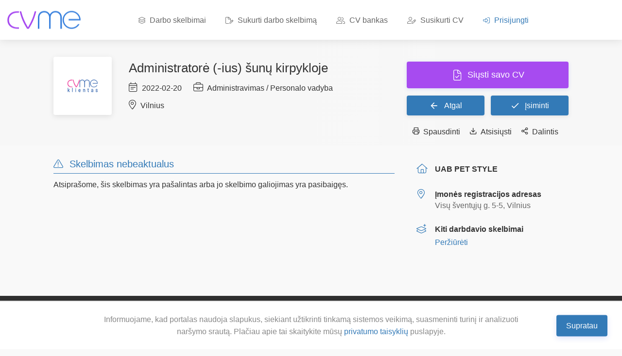

--- FILE ---
content_type: text/html; charset=UTF-8
request_url: https://cvme.lt/job_details.php?id=2250
body_size: 5275
content:
<!DOCTYPE html>
<html lang="lt">
    <head>

		<script async src="https://www.googletagmanager.com/gtag/js?id=G-P45M309Q4N"></script>
		<script>
		  window.dataLayer = window.dataLayer || [];
		  function gtag(){dataLayer.push(arguments);}
		  gtag('js', new Date());

		  gtag('config', 'G-P45M309Q4N');
		</script>
	
        <meta charset="utf-8" />
		
        <title>CVme.lt – darbo skelbimai, cv bankas</title>
		<meta name="description" content=''>
		
        <meta name="viewport" content="width=device-width, initial-scale=1.0">
        <link rel="shortcut icon" href="https://cvme.lt/assets/images/favicon.ico">
		
        <link href="https://cvme.lt/assets/css/style.css?ver=0.22" rel="stylesheet" type="text/css" />
		<link href="https://cvme.lt/assets/css/colors.css" rel="stylesheet" type="text/css" />
		<link href="https://cvme.lt/assets/css/flags.css" rel="stylesheet" type="text/css" />
		<link href="https://cvme.lt/assets/css/selectize.css" rel="stylesheet" type="text/css" />
		<link href="https://cvme.lt/assets/css/select2.css" rel="stylesheet" type="text/css" />
		<link href="https://cvme.lt/assets/css/bootstrap-datepicker.min.css" rel="stylesheet" type="text/css" />
		<link href="https://cvme.lt/assets/css/jquery.fileuploader.min.css" rel="stylesheet" type="text/css" />
		<link href="https://cvme.lt/assets/fonts/font-fileuploader.css" rel="stylesheet" type="text/css" />
		
		
		<meta name="verify-paysera" content="278741ab5086cdca1b74756464dffae6">
		<script src="https://www.google.com/recaptcha/api.js?render=6Ld9VDMjAAAAAH6kzAu8eRIZOjFRrhiiMqDvewS5"></script>
		
					<meta property="og:title" content="Administratorė (-ius) šunų kirpykloje" />
			<meta property="og:description" content="-Darbas gali būti tiek pilnu etatu, tiek 0,5 ar 0,75 etato (tuomet darbo laikas būtų pirmoje dienos pusėje ir šeštadieniais);<br />
-Bendravimas su klientais, jų aptarnavimas;<br />
-Kasdieninė kirpyklos veiklos priežiūra ir organizavimas;<br />
-Sąskaitų išrašymas;<br />
-Prekių inventorizacija;<br />
-Pardavimų organizavimas;<br />
-Bendravimas su partneriais Lietuvoje ir užsienyje;<br />
-Dokumentų ir duomenų tvarkymas;<br />
-Atlyginimas 550-1200 EUR "ant popieriaus". Bazinis atlyginimas (priklausomai nuo pasirinkto etato) + kasmėnesiniai priedai, priklausantys nuo darbo rezultatų." />
			<meta property="og:image" content="https://cvme.lt/assets/images/default.png" />
			<meta property="og:image:alt" content="https://cvme.lt/assets/images/default.png" />
			<meta property="og:url" content="https://cvme.lt/job_details.php?id=2250" />
			<meta property="og:type" content="website" />
				
		<!-- Meta Pixel Code -->
		<script>
		!function(f,b,e,v,n,t,s)
		{if(f.fbq)return;n=f.fbq=function(){n.callMethod?
		n.callMethod.apply(n,arguments):n.queue.push(arguments)};
		if(!f._fbq)f._fbq=n;n.push=n;n.loaded=!0;n.version='2.0';
		n.queue=[];t=b.createElement(e);t.async=!0;
		t.src=v;s=b.getElementsByTagName(e)[0];
		s.parentNode.insertBefore(t,s)}(window, document,'script',
		'https://connect.facebook.net/en_US/fbevents.js');
		fbq('init', '246951916665631');
		fbq('track', 'PageView');
		</script>
		<noscript><img height="1" width="1" style="display:none" src="https://www.facebook.com/tr?id=246951916665631&ev=PageView&noscript=1"/></noscript>
		<!-- End Meta Pixel Code -->	
		
		<script async src="https://www.googletagmanager.com/gtag/js?id=AW-16447168449">
		</script>
		<script>
		  window.dataLayer = window.dataLayer || [];
		  function gtag(){dataLayer.push(arguments);}
		  gtag('js', new Date());

		  gtag('config', 'AW-16447168449');
		</script>
		<script>
		  gtag('event', 'conversion', {
			  'send_to': 'AW-16447168449/v-qaCOrU94kZEMG_z6I9',
			  'value': 1.0,
			  'currency': 'EUR'
		  });
		</script>

	</head>
<body >

<div id="wrapper" >
<header id="header-container" class="transparent">
	<div id="header">
		<div class="container">
		
			<div class="left-side">
				<div id="logo">
					<a href="https://cvme.lt/"><img src="https://cvme.lt/assets/images/logo.png" alt="CVme.lt darbo skelbimų portalas"></a>
				</div>
				
				<nav id="navigation">
					<ul id="responsive">
						<li class="dropdown-nav"><a href="/darbo-skelbimai"><i class="fa-light fa-layer-group"></i> Darbo skelbimai</a></li>
						<li class="dropdown-nav"><a href="/ikelti-darbo-skelbima"><i class="fa-light fa-file-pen"></i> Sukurti darbo skelbimą</a></li>
						<li class="dropdown-nav"><a href="/cv-bankas"><i class="fa-light fa-user-group"></i> CV bankas</a></li>
						<li class="dropdown-nav"><a href="/susikurti-cv"><i class="fa-light fa-user-pen"></i> Susikurti CV</a></li>
						<li class="dropdown-nav primary"><a href="/prisijungimas"><i class="fa-light fa-right-to-bracket"></i> Prisijungti</a></li>
					</ul>
				</nav>
				<div class="clearfix"></div>
	
			</div>

			
			<div class="right-side">
				<!--div class="header-widget">
					<select class="selectpicker language-switcher-top">
						<option data-content='<span class="flag-icon flag-icon-lt"></span>'></option>
						<option data-content='<span class="flag-icon flag-icon-gb"></span>'></option>
						<option data-content='<span class="flag-icon flag-icon-ru"></span>'></option>
					</select>
				</div>-->
				<span class="mmenu-trigger">
					<button class="hamburger hamburger--collapse" type="button">
						<span class="hamburger-box">
							<span class="hamburger-inner"></span>
						</span>
					</button>
				</span>
			</div>
			
			
		</div>
	</div>
</header>
<div class="clearfix"></div>
<div class="single-page-header">
	<div class="container" >
	
	<div style="display: none;" class="margin-bottom-25 notification success closeable"><p style="font-weight: bold;"><i style="font-weight: bold;" class="icon-feather-check-circle"></i> CV sėkmingai nusiųstas, linkime sėkmės dalyvaujant atrankoje</p><a href="#ok" class="close"></a></div>
	
			
		<div class="row">
					<div class="col-md-8">
						<div class="single-page-header-inner">
					<div class="left-side">
						<div class="header-image"><img src="https://cvme.lt/assets/images/empty.png" alt='Administratorė (-ius) šunų kirpykloje Vilniuje, UAB PET STYLE'></div>
						<div class="header-details">
							<h1>Administratorė (-ius) šunų kirpykloje</h1>
							<ul>
								<li><i class="fa-light fa-calendar-lines"></i> 2022-02-20</li>
								<li><i class="fa-light fa-briefcase"></i> Administravimas / Personalo vadyba</li>
								<li><i class="fa-light fa-location-dot"></i> Vilnius</li>
							</ul>
						</div>
					</div>
				</div>
			</div>
						<div class="col-md-4">
				<div class="salary-box">
					<div class="main-buttons">
						 
						
													<a href="#confirm-details3" class="apply-now-button popup-with-zoom-anim"><i class="fa-light fa-file-check"></i> Siųsti savo CV</a>
												<a href="https://cvme.lt/#cv_id_2250" class="back-button"><i class="icon-material-outline-arrow-back"></i> Atgal</a> 
						
												<a href="#remember" class="apply-now-button2 remember_no2 popup-with-zoom-anim" data-id="2250"><i class="icon-material-outline-check"></i> Įsiminti</a>
						 
						 
					</div>

					<div class="additional-buttons">
						<a rel="nofollow" href="https://cvme.lt/job_details.php?id=2250&print=1" target="_blank"><i class="icon-feather-printer"></i> <span>Spausdinti</span></a> &nbsp; 
						<a rel="nofollow" href="https://cvme.lt/job_details.php?id=2250&download=1"><i class="icon-feather-download"></i> <span>Atsisiųsti</span></a> &nbsp; 
						<a href="#share" class="popup-with-zoom-anim"><i class="cv-share icon-feather-share-2"></i> <span>Dalintis</span></a> &nbsp; 
					</div>
				</div>
			</div>
					</div>
		
				
	</div>
</div>



<div class="container" >
	<div class="row" >

	 

	<div class="col-xl-8 col-lg-8 content-right-offset">
			<div class="single-page-section">
				<h3 class="section-seperator margin-bottom-10"><i class="fa-light fa-triangle-exclamation"></i> Skelbimas nebeaktualus</h3>
				<p class="margin-bottom-5">Atsiprašome, šis skelbimas yra pašalintas arba jo skelbimo galiojimas yra pasibaigęs.</p>
		</div>
	</div>

 

			
				<div class="col-xl-4 col-lg-4">
			<div class="sidebar-container">
					
				<div class="sidebar-widget">
					<div class="job-overview">
						<div class="job-overview-inner">
							<ul>
								<li><i class="fa-light fa-house"></i><span>UAB PET STYLE</span>								</li>
																<li><i style="margin-left: 2px;" class="fa-light fa-location-dot"></i><span>Įmonės registracijos adresas</span><h5>Visų šventųjų g. 5-5, Vilnius</h5></li>
																								
								
																
								<li><i class="fa-light fa-layer-plus"></i><span>Kiti darbdavio skelbimai</span><a href="https://cvme.lt/darbo-skelbimai?g=&s=UAB+PET+STYLE">Peržiūrėti</a></li>
							</ul>
							<!--<a target="_blank" href="https://darbintera.lt/"><img style="margin-top: 30px;" src="https://cvme.lt/uploads/banners/darbintera_baneris_336x280.png"></a>-->
						</div>
					</div>
				</div>
				
			</div>
		</div>
				
	</div>
</div>

<div id="share" class=" small-dialog zoom-anim-dialog mfp-hide dialog-with-tabs">
	<div class="sign-in-form">
		<div class="popup-tabs-container">
			<div class="popup-tab-content" id="tab">				
					<div style="margin-bottom: 20px; font-weight: bold; margin-bottom: 20px; display: block;">Dalintis socialiniuose tinkluose</div></span>
					<a style="font-size: 2em;" href="http://www.facebook.com/sharer.php?u=https://www.cvme.lt/job_details.php?id=2250" target="_blank" class="icon-brand-facebook w3-large"></a>&nbsp;&nbsp;
					<a style="font-size: 2em;" href="http://twitter.com/share?url=https://www.cvme.lt/job_details.php?id=2250&text=Darbo skelbimų portalas&hashtags=cvme.eu" target="_blank" class="icon-brand-twitter w3-large"></a>&nbsp;&nbsp;
					<a style="font-size: 2em;" href="http://www.linkedin.com/shareArticle?mini=true&url=https://www.cvme.lt/job_details.php?id=2250" target="_blank" class="icon-brand-linkedin w3-large"></a>&nbsp;&nbsp;
					<a style="font-size: 2em;" href="mailto:?Subject=Darbo skelbimų portalas CVME&Body=Darbo%20skelbimų%20portalas%20CVME https://www.cvme.lt/job_details.php?id=2250" target="_blank" class="icon-material-outline-email"></a>
			</div>
		</div>
	</div>
</div>

<div id="confirm-details" class=" small-dialog zoom-anim-dialog mfp-hide dialog-with-tabs">
	<div class="sign-in-form">
		<div class="popup-tabs-container">
			<div class="popup-tab-content" id="tab">				
					<div style="margin-bottom: 20px; font-weight: bold; display: block;">Esate neprisijungęs vartotojas</div>
					<span style="float: left; padding-bottom: 20px;">Norėdami siųsti savo CV, turite būti registruotas CVME.lt sistemos vartotojas. <br><br>Užsiregistravę taip pat galite pasinaudoti ir kitais privalumais: <br>
					<ul class="list-1" style="margin-top: 10px;">
						<li>Sutaupote laiką – nebereikia pakartotinai pildyti savo duomenų.</li>
						<li>Galite naudotis skelbimų prenumerata.</li>
						<li>Galite susikurti savo CV ir išsiųsti jį darbaviams.</li>
						<li>Galite užsisakyti papildomų mokamų paslaugų.</li>
						<li>Galite įsiminti patinkančius skelbimus.</li>
						<li>Gaunate išskirtinius CVME.lt pasiūlymus ir patarimus.</li>
					</ul>
					</span>
					<button aria-label="Prisijungti" name="less-details" onclick="location.href='https://cvme.lt/prisijungimas?job_id=2250';" style="margin-right: 10px; min-width: 180px; background-color: #A74BF0;" class="button ripple-effect" type="submit" form="my-cv-form"><i class="icon-feather-log-in"></i> Prisijungti</button>
					<button aria-label="Užsiregistruoti" name="less-details" onclick="location.href='https://cvme.lt/registracija?job_id=2250';" style="margin-right: 10px; min-width: 180px;" class="button ripple-effect" type="submit" form="my-cv-form"><i class="icon-feather-user"></i> Užsiregistruoti</button>
			</div>
		</div>
	</div>
</div>

<div id="confirm-details2" class=" small-dialog zoom-anim-dialog mfp-hide dialog-with-tabs">
	<div class="sign-in-form">
		<div class="popup-tabs-container">
			<div class="popup-tab-content" id="tab">				
					<div style="margin-bottom: 20px; font-weight: bold; display: block;">Esate neprisijungęs vartotojas</div>
					<span style="float: left; padding-bottom: 20px;">Norėdami įsiminti skelbimus, turite būti registruotas CVME.lt sistemos vartotojas. <br><br>Užsiregistravę taip pat galite pasinaudoti ir kitais privalumais: <br>
					<ul class="list-1" style="margin-top: 10px;">
						<li>Sutaupote laiką – nebereikia pakartotinai pildyti savo duomenų.</li>
						<li>Galite naudotis skelbimų prenumerata.</li>
						<li>Galite susikurti savo CV ir išsiųsti jį darbaviams.</li>
						<li>Galite užsisakyti papildomų mokamų paslaugų.</li>
						<li>Galite įsiminti patinkančius skelbimus.</li>
						<li>Gaunate išskirtinius CVME.lt pasiūlymus ir patarimus.</li>
					</ul>
					</span>
					<button aria-label="Prisijungti" name="less-details" onclick="location.href='https://cvme.lt/prisijungimas?job_id=2250';" style="margin-right: 10px; min-width: 180px; background-color: #A74BF0;" class="button ripple-effect" type="submit" form="my-cv-form"><i class="icon-feather-log-in"></i> Prisijungti</button>
					<button aria-label="Užsiregistruoti" name="less-details" onclick="location.href='https://cvme.lt/registracija?job_id=2250';" style="margin-right: 10px; min-width: 180px;" class="button ripple-effect" type="submit" form="my-cv-form"><i class="icon-feather-user"></i> Užsiregistruoti</button>
			</div>
		</div>
	</div>
</div>

<div id="confirm-details3" class=" small-dialog zoom-anim-dialog mfp-hide dialog-with-tabs">
	<div class="sign-in-form">
		<div class="popup-tabs-container">
			<div class="popup-tab-content" id="tab">				
					<div style="margin-bottom: 20px; font-weight: bold; display: block;">Skelbimas nebeaktualus</div>
					<span style="float: left; padding-bottom: 20px;">Atsiprašome, šis skelbimas yra pašalintas arba jo skelbimo galiojimas yra pasibaigęs.<br></span>
			</div>
		</div>
	</div>
</div>


</div>

<div id="footer">
	<div class="footer-middle-section">
		<div class="container">
			<div class="row">
				<div class="col-xl-2 col-lg-2 col-md-3">
					<div class="footer-links">
						<h3>Kandidatams</h3>
						<ul>
							<li><a href="https://cvme.lt/darbo-skelbimai"><span>Darbo skelbimai</span></a></li>
							<li><a href="https://cvme.lt/susikurti-cv"><span>Susikurti CV</span></a></li>
							<li><a href="https://cvme.lt/naujienos"><span>Naujienos ir patarimai</span></a></li>
						</ul>
					</div>
				</div>
				<div class="col-xl-2 col-lg-2 col-md-3">
					<div class="footer-links">
						<h3>Darbdaviams</h3>
						<ul>
							<li><a href="https://cvme.lt/cv-bankas"><span>CV bankas</span></a></li>
							<li><a href="https://cvme.lt/ikelti-darbo-skelbima"><span>Įkelti skelbimą</span></a></li>
							<li><a href="https://cvme.lt/planai"><span>Planai ir kainos</span></a></li>
						</ul>
					</div>
				</div>
				<div class="col-xl-2 col-lg-2 col-md-3">
					<div class="footer-links">
						<h3>Informacija</h3>
						<ul>
							<li><a href="https://cvme.lt/kontaktai"><span>Kontaktai</span></a></li>
							<li><a href="https://cvme.lt/reklama"><span>Reklama</span></a></li>
							<li><a href="https://cvme.lt/privatumo-politika"><span>Privatumo politika</span></a></li>
						</ul>
					</div>
				</div>
				<div class="col-xl-2 col-lg-2 col-md-3">
					<div class="footer-links">
						<h3>Paskyra</h3>
						<ul>
													<li><a href="https://cvme.lt/skydelis"><span>Mano skydelis</span></a></li>
							<li><a href="https://cvme.lt/prisijungimas"><span>Prisijungti</span></a></li>
							<li><a href="https://cvme.lt/registracija"><span>Registruotis</span></a></li>
												</ul>
					</div>
				</div>
				<div class="col-xl-4 col-lg-4 col-md-12">
					<div class="footer-row-inner footer-bottom-logo">
						<p><img alt="CVme.lt darbo skelbimų portalas" src="https://cvme.lt/assets/images/logo.png" alt=""></p>
						<p>+370 650 84222 | info@cvme.lt</p>
						<ul class="footer-social-links">
							<li><a href="https://www.facebook.com/cvme.lt/" target="_blank"><img alt="CVme.lt Facebook puslapis" src="https://cvme.lt/assets/images/facebook.png"></a></li>
						</ul>
						<div class="clearfix"></div>
					</div>
				</div>
			</div>
		</div>
	</div>
</div>

<div class="privacy-banner">
  <div>
    <p>Informuojame, kad portalas naudoja slapukus, siekiant užtikrinti tinkamą sistemos veikimą, suasmeninti turinį ir analizuoti naršymo srautą. Plačiau apie tai skaitykite mūsų <a href="https://cvme.lt/privatumo-politika">privatumo taisyklių</a> puslapyje. 
	<div class="buttons-to-right always-visible"><a href="#" class="button ripple-effect"> Supratau</a></div></p>
  </div>
</div>

<script src="https://cvme.lt/assets/js/jquery-3.6.3.min.js"></script>
<script src="https://cvme.lt/assets/js/jquery-migrate-3.1.0.min.js"></script>
<script src="https://cvme.lt/assets/js/jquery.cloner.min.js"></script>
<script src="https://cvme.lt/assets/js/jquery.sticky-sidebar.min.js"></script>
<script src="https://cvme.lt/assets/js/jquery.magnific-popup.min.js"></script>
<script src="https://cvme.lt/assets/js/readmore.min.js"></script>
<script src="https://cvme.lt/assets/js/parsley.min.js"></script>
<script src="https://cvme.lt/assets/js/parsley-lt.js"></script>
<script src="https://cvme.lt/assets/js/parsley-lt-extra.js"></script>
<script src="https://cvme.lt/assets/js/mmenu.min.js"></script>
<script src="https://cvme.lt/assets/js/tippy.all.min.js"></script>
<script src="https://cvme.lt/assets/js/simplebar.min.js"></script>
<script src="https://cvme.lt/assets/js/bootstrap-slider.min.js"></script>
<script src="https://cvme.lt/assets/js/bootstrap-select.min.js"></script>
<script src="https://cvme.lt/assets/js/bootstrap-datepicker.min.js"></script>
<script src="https://cvme.lt/assets/js/bootstrap-datepicker.lt.min.js" charset="UTF-8"></script>
<script src="https://cvme.lt/assets/js/selectize.min.js"></script>
<script src="https://cvme.lt/assets/js/select2.full.min.js"></script>
<script src="https://cvme.lt/assets/js/clipboard.min.js"></script>
<script src="https://cvme.lt/assets/js/slick.min.js"></script>
<script src="https://cvme.lt/assets/js/jquery.fileuploader.min.js"></script>
<script src="https://cvme.lt/assets/js/snackbar.js"></script>
<script src="https://cvme.lt/assets/js/counterup.min.js"></script>
<script src="https://maps.googleapis.com/maps/api/js?key=AIzaSyBWWPMYlDtN4XzOWnuWMPkqKfcfZR6Htcc&libraries=places"></script>
<script src="https://cvme.lt/assets/js/infobox.min.js"></script>
<script src="https://cvme.lt/assets/js/markerclusterer.js"></script>
<script src="https://cvme.lt/assets/js/maps.js"></script>

<script src="https://cvme.lt/assets/js/custom.js?1003"></script>

</body>
</html>
<script type="text/javascript">
$("body").on("submit", ".send_cv", function(e){
	event.preventDefault();
		var form_data = $(this).serialize();
		$.ajax({
			url:"https://cvme.lt/pages/my-dashboard/ajax/send-cv.php",
			method:"POST",
			data:form_data,
			success:function(data){
				var magnificPopup = $.magnificPopup.instance;
				magnificPopup.close();
				$(".success").show();
			}
		});		
});

$("body").on("click", ".remember", function(e){
	e.preventDefault();
	var get_id = $(this).data("id");
	$.ajax({
		url:"https://cvme.lt/pages/my-dashboard/ajax/save-cv.php",
		method:"POST",
		data: {id: get_id, type: 2},
		success:function(data){
			$(".remember").html('<i class="icon-material-outline-check"></i> Įsiminta</a>');
		}
	});		
});

$("body").on("click", ".remember_no", function(e){
	e.preventDefault();
	$.magnificPopup.open({items: {src: '#confirm-details2' }, type: 'inline'});
});

$("body").on("click", ".remember_no2", function(e){
	e.preventDefault();
	$.magnificPopup.open({items: {src: '#confirm-details3' }, type: 'inline'});
});

$('.deteiled-fields').readmore({
  speed: 75000,
  moreLink: '<a href="#more">Rodyti daugiau</a>',
  lessLink: '<a href="#less">Rodyti mažiau</a>'
});

$("body").on("submit", ".active_job", function(e){
	event.preventDefault();
		var form_data = $(this).serialize();
		$.ajax({
			url:"https://cvme.lt/pages/my-dashboard/ajax/active-job.php",
			method:"POST",
			data:form_data,
			success:function(data){
				var magnificPopup = $.magnificPopup.instance;
				magnificPopup.close();
				window.location.reload();
			}
		});		
});

</script>



--- FILE ---
content_type: text/css
request_url: https://cvme.lt/assets/css/style.css?ver=0.22
body_size: 62050
content:
@charset "UTF-8";

/* -------------------------------------------------------------- */
/* 01. Import Section
----------------------------------------------------------------- */
@import url('bootstrap-grid.css');                     /* Default Reset, Responsive Grid*/
@import url('icons.css');                              /* Default Reset, Responsive Grid*/
@import url('https://fonts.googleapis.com/css?family=Nunito:300,400,600,700,800&subset=latin-ext');


/* -------------------------------------------------------------- */
/*  02. Layout Components
----------------------------------------------------------------- */

/* ---------------------------------- */
/* Forms Reset & Styles
------------------------------------- */
input,
input[type="text"],
input[type="password"],
input[type="email"],
input[type="number"],
textarea,
select {
	height: 48px;
	line-height: 48px;
	padding: 0 15px;
	outline: none;
	font-size: 16px;
	color: #808080;
	margin: 0 0 16px 0;
	max-width: 100%;
	width: 100%;
	box-sizing: border-box;
	display: block;
	background-color: #fff;
	font-weight: 500;
	opacity: 1;
	border-radius: 4px;
	border: none;
	box-shadow: 0 1px 4px 0px rgba(0, 0, 0, 0.12);
}

select {
	padding: 15px 18px;
	cursor: pointer;
}

input {
	-webkit-transition: all 0.1s ease-in-out;
	-moz-transition: all 0.1s ease-in-out;
	-o-transition: all 0.1s ease-in-out;
	-ms-transition: all 0.1s ease-in-out;
	transition: all 0.1s ease-in-out;
}

input:focus,
input[type="text"]:focus,
input[type="password"]:focus,
input[type="email"]:focus,
input[type="number"]:focus,
textarea:focus {
	color: #808080;
	transition: box-shadow 0.2s !important;
	opacity: 1;
	border: none;
	box-shadow: 0 1px 4px 0px rgba(0, 0, 0, 0.12);
}

input:-webkit-autofill:focus,
input:-webkit-autofill {
    -webkit-box-shadow: 0 0 0 30px #fff inset !important;
    -webkit-text-fill-color: #808080 !important;
}

/* With Border */
input.with-border,
input[type="text"].with-border,
input[type="password"].with-border,
input[type="email"].with-border,
input[type="number"].with-border,
textarea.with-border,
select.with-border {
	border: 1px solid #e0e0e0;
	box-shadow: 0 1px 4px 0px rgba(0, 0, 0, 0.05);
}
input.with-border:focus,
input[type="text"].with-border:focus,
input[type="password"].with-border:focus,
input[type="email"].with-border:focus,
input[type="number"].with-border:focus,
textarea.with-border:focus {
	border: 1px solid #e0e0e0;
	box-shadow: 0 1px 4px 0px rgba(0, 0, 0, 0.08);
}

input[type="submit"] {
	border: none;
	padding: 11px 18px;
	width: auto;
}

input[type="checkbox"] { display: inline; }

input[type="radio"] {
	width: 15px;
	height: 15px;
	cursor: pointer;
	box-shadow: none;
}


/* Input Placeholder Color */
::placeholder {
	color: #808080;
	opacity: 1;
}

textarea {
	height: auto;
	line-height: 27px;
	padding: 20px;
    min-height: 125px;
	transition: none !important;
	min-width: 100%;
}

label,
legend {
	display: block;
	font-weight: bold;
	font-size: 16px;
	font-weight: normal;
	margin-bottom: 8px;
}


label span,
legend span {
	font-weight: normal;
	font-size: 14px;
	color: #444;
}

fieldset {
	padding: 0;
	border: none;
}

button {
	border: none;
	margin: 0;
	padding: 0;
	width: auto;
	overflow: visible;
	background: transparent;
	color: inherit;
	font: inherit;
	line-height: normal;
	cursor: pointer;
}

a { color: #3A81DD; transition: 0.3s; }
a, button { outline: none !important; }
a:focus,
a:hover { text-decoration: none; color: #007EE5; }
img { max-width: 100%; }


/* ---------------------------------- */
/* Header
------------------------------------- */
#logo { 
	display: inline-block;
	height: 100%;
	vertical-align: top;
	padding-right: 40px;
	margin-right: 20px;
}

#logo img {
	top: 50%;
	position: relative;
	transform: translate3d(0,-50%,0);
}

#header {
	position: relative;
	z-index: 999;
	padding: 0;
	box-shadow: 0 0 18px 0 rgba(0, 0, 0, 0.12);
	font-size: 16px;
	height: 82px;
	background-color: #fff;
}

#header .container,
#header .right-side,
#header .left-side { height: 100%; }

/* Full Width Header */
header.fullwidth .container {
  max-width: 100%;
  margin: 0;
  padding: 0 35px;
}

/* Boxed Styles*/
#header .container { position: relative; }

#header .left-side {
	float: left;
	width: 100%;
	display: inline-block;
	position: relative;
	flex: 1;
}

#header .right-side {
	float: right;
	text-align: right;
	width: auto;
	display: inline-block;
	position: absolute;
	right: 25px;
	background-color: #fff;
	flex: 1;
	top: 0;
}

/* Full Width Styles */
.full-width #header .left-side {
	float: left;
	width: 100%;
	display: inline-block;
	position: relative;
}

.full-width #header .right-side {
	float: right;
	text-align: right;
	width: auto;
	display: inline-block;
	position: absolute;
	right: 25px;
	background-color: #fff;
}

@media (max-width: 1366px) {
	#header .container {
		max-width: 100% !important;
	}
	#logo {
		padding-right: 6%;
	}
}

@media (max-width: 1250px) {
	#logo {
		padding-right: 4%;
	}
}

@media (max-width: 1150px) {
	#logo {
		padding-right: 15px;
	}
}

/* Header Widget
------------------------------------- */
.header-widget {
	display: inline-block;
	height: 100%;
	padding: 0 30px;
	text-align: left;
	float: left;
}

.fullwidth .header-widget:last-of-type {
	padding-right: 5px;
	float: right;
	border-right: none;
}

.header-widget:last-of-type { padding-right: 0; margin-right: -5px; }
.fullwidth .header-widget:last-of-type { padding-right: 5px; margin-right: 0; }

/* Notification Avatar*/
.header-notifications-content .notification-avatar {
	height: 42px;
	width: 42px;
	max-width: 42px;
	display: inline-block;
	border-radius: 50%;
	overflow: hidden;
}

/* Sign In Button */
.header-widget .log-in-button {
	padding: 10px 0;
	position: relative;
	top: 50%;
	transform: translateY(-50%);
	transition: 0.3s;
	color: #666;
	display: block;
	margin: 0 -3px;
}

.header-widget .log-in-button i {
	font-size: 18px;
	line-height: 0;
	position: relative;
	top: 2px;
	margin-right: 4px;
	margin-left: -1px;
	color: #777;
	transition: 0.3s;
}

.header-widget .log-in-button:hover,
.header-widget .log-in-button:hover i { color: #3A81DD; }

.transparent-header .header-widget .log-in-button,
.transparent-header .header-widget .log-in-button i { color: #fff; }

/* Sign In Button Media Queries */
@media (max-width: 768px) {
	.header-widget .log-in-button span { display: none; }

	.header-widget .log-in-button i {
		font-size: 20px;
		top: 3px;
	}

	.header-widget .log-in-button i,
	.header-widget .log-in-button i:hover { color: #555; }

	.header-widget .log-in-button {
		background-color: #f0f0f0;
		border-radius: 4px;
	    height: 46px;
	    width: 46px;
	    text-align: center;
	}

	.transparent-header .header-widget .log-in-button i,
	.transparent-header .header-widget .log-in-button {
		background-color: #fff;
		color: #333;
	}

}


/* ---------------------------------- */
/* Header Notifications
------------------------------------- */
.header-notifications {
	height: 100%;
	display: inline-block;
	padding-right: 15px;
	position: relative;
}

.header-notifications:last-child { margin-right: -15px; }

.header-notifications-trigger,
.header-notifications-trigger a {
	font-size: 22px;
	color: #333;
	position: relative;
	top: 55%;
	transform: translate3d(0,-50%,0);
}

/* IE 11 Fixes */
@media screen and (-ms-high-contrast: active), screen and (-ms-high-contrast: none) {  
	.header-notifications-trigger, 
	.header-notifications-trigger a {
		height: 40px;
	}
	.header-notifications.user-menu { top: -8px; } 
}
/* IE 11 Fixes - End */

.header-notifications-trigger span {
	position: absolute;
	display: inline-block;
	top: -15px;
	margin-left: -10px;
	font-weight: 700;
	height: 19px;
	width: 19px;
	line-height: 19px;
	text-align: center;
	color: #fff;
	font-size: 11px;
	background-color: #3A81DD;
	border-radius: 50%;
	position: relative;
}


/* Header User Menu Dropdown */
.header-notifications-dropdown {
	width: 360px;
	border-radius: 4px;
/*	box-shadow: 0px 0 8px 0px rgba(0,0,0,0.10);*/
	box-shadow: 0px 2px 12px 0px rgba(0,0,0,0.12);
	background-color: #fff;
	padding: 0;
	position: absolute;
	top: calc(100% - 10px);
	right: -15px;
	text-align: left;
	z-index: 100;
	transform: scale(0.95);
	opacity: 0;
	visibility: hidden;
	transition: 0.3s;
	pointer-events: none;
}

.header-notifications.active .header-notifications-dropdown {
	transform: scale(1);
	opacity: 1;
	visibility: visible;
	pointer-events: all;
}

.header-notifications-dropdown:before {
	content: "";
	position: absolute;
	right: 43px;
	top: -6px;
	width: 0; 
	height: 0; 
	border-left: 6px solid transparent;
	border-right: 6px solid transparent;
	border-bottom: 6px solid #d7d7d7;
	
	/* Arrow with shadow */
/*	top: 0;
	right: 33px;
    border: 5px solid black;
    border-color: transparent transparent #fff #fff;
    transform-origin: 0 0;
    transform: rotate(135deg);
    box-shadow: -3px 3px 3px 0 rgba(0, 0, 0, 0.05);*/
}

/* Headline */
.header-notifications-headline {
	padding: 17px 25px;
	padding-top: 18px;
	line-height: 24px;
	border-bottom: 1px solid #e6e6e6;
}

.header-notifications-headline h4,
.header-notifications-headline span {
	display: inline-block;
}

button.mark-as-read {
	float: right;
	position: relative;
	border-radius: 4px;
	height: 32px;
	width: 32px;
	text-align: center;
	line-height: 36px;
	top: -4px;
	right: -8px;
	color: #888;
	transition: 0.25s;
}

button.mark-as-read:hover {
	background-color: #f2f2f2;
	color: #888;
}

/* Content */
.header-notifications-content {
	display: block;
	width: 100%;
}

.header-notifications-scroll {
	display: block;
	overflow: hidden;
	height: auto;
}

.header-notifications-content ul {
	padding: 0;
	margin: 0;
	list-style: none;
}

.header-notifications-content ul li {
	border-bottom: 1px solid #e6e6e6;
	transition: 0.25s;
}

.header-notifications-content ul li:hover { background-color: #fafafa; }
.header-notifications-content ul li:hover .notification-icon { background-color: #eee; }
.header-notifications-content ul li:last-child { border-bottom: none; }

.header-notifications-content ul li a {
	color: #666;
	position: relative;
	padding: 22px 25px;
	display: block;
}

.header-notifications-content p { margin: 0; padding: 0; }

.header-notifications-content ul li a {
	display: flex;
	flex-wrap: wrap;
	align-items: center;
}

.header-notifications-content .notification-icon,
.header-notifications-content .notification-text {
	flex: 1; 
}

/* Notification Icon */
.header-notifications-content .notification-icon i { position: relative; }

.notification-icon,
.header-notifications-content .notification-icon {
	font-size: 24px;
	height: 40px;
	width: 40px;
	max-width: 40px;
	display: inline-block;
	background-color: #f2f2f2;
	border-radius: 4px;
	line-height: 42px;
	text-align: center;
	color: #a0a0a0;
	transition: 0.25s;
	position: relative;
}

/* Adjustments for some icons :( */
.notification-icon .icon-material-outline-autorenew { font-size: 22px; }
.notification-icon .icon-material-outline-gavel { font-size: 19px; top: -2px; left: 1px; }


/* Notification Avatar*/
.header-notifications-content .notification-avatar {
	height: 42px;
	width: 42px;
	max-width: 42px;
	display: inline-block;
	border-radius: 50%;
	overflow: visible;
	align-self: flex-start;
}

.header-notifications-content .notification-avatar img{
    width: 100%;
    image-rendering: -webkit-optimize-contrast;
    border-radius: 50%;
}


/* Notification Texts */
.notification-text,
.header-notifications-content .notification-text {
	padding-left: 20px;
	padding-right: 5px; 
	display: inline-block;
	line-height: 23px;
	font-size: 14.7px
}

.header-notifications-content .notification-msg-text {
	display: inline-block;
	line-height: 23px;
	font-size: 14.7px;
	margin: 4px 0;
}

.notification-text strong,
.header-notifications-content .notification-text strong {
	font-weight: 600;
	color: #333;
}

.notification-text span.color,
.header-notifications-content .notification-text span.color {
	color: #3A81DD;
	display: inline-block;
}

.notification-text span.color {
	display: block;
}


/* Button */
a.header-notifications-button {
	border-radius: 0 0 4px 4px;
	font-weight: 600;
	color: #fff;
	font-size: 14.7px;
	padding: 12px 16px;
	background-color: #3A81DD;
	width: 100%;
	display: block;
	text-align: center;
	transition: 0.3s;
}

a.header-notifications-button i {
	font-size: 22px;
	line-height: 0;
	top: 4px;
	position: relative;
	max-width: 0;
	display: inline-block;
	margin-left: 7px
}


/* ---------------------------------- */
/* User Menu
------------------------------------- */
.user-menu {
	padding: 0;
}

.header-notifications.user-menu {
	margin: 0 -5px;
}

.user-menu .header-notifications-trigger,
.user-menu .header-notifications-trigger a { top: 50%; }

.user-menu .header-notifications-dropdown {
	top: calc(100% - 8px);
	width: 290px;
	right: -10px;
}

.user-menu .header-notifications-dropdown:before { right: 23px; }

/* User Status Dot */
.notification-avatar { position: relative; }

.status-icon,
.notification-avatar:after,
.user-avatar:after {
	position: absolute;
	content: "";
	height: 12px;
	width: 12px;
	background-color: #c0c0c0;
	bottom: 0;
	right: 0;
	display: block;
	border: 2px solid #fff;
	box-shadow: 0 2px 3px rgba(0,0,0,0.3);
	border-radius: 50%;
}

.notification-avatar:after { width: 11px; height: 11px; }

/* Online */
.status-icon.status-online,
.status-online:after { background-color: #38b653; }

/* Offline */
.status-icon.status-offline,
.status-offline:after { background-color: #c0c0c0; }

/* Avatar */
.user-avatar {
	display: inline-block;
	border-radius: 50%;
	width: 42px;
	height: 42px;
	position: relative;
}

.user-avatar img {
	width: 100%;
	display: inline-block;
	border-radius: 50%;
	image-rendering: -webkit-optimize-contrast;
}


/* User Menu Small Nav */
ul.user-menu-small-nav {
	list-style: none;
	padding: 0;
	margin: 0;
	padding: 20px 25px;
}

ul.user-menu-small-nav li {
	margin: 0;
	padding: 0;
}

ul.user-menu-small-nav li a {
	display: block;
	padding: 2px 0;
	font-size: 16px;
	color: #666;
	transition: 0.3s;
}

ul.user-menu-small-nav li a i {
	font-size: 16px;
	position: relative;
	top: 1px;
	margin-right: 2px;
	color: #666;
	-webkit-font-smoothing: antialiased;
	transition: 0.3s;
}


ul.user-menu-small-nav li a:hover,
ul.user-menu-small-nav li a:hover i { color: #3A81DD; }


/* User Status Section*/
.user-status {
	padding: 25px;
	border-bottom: 1px solid #e6e6e6;
}

/* User Menu - Details */
.user-details {
	display: flex;
}

.user-name {
	font-weight: 500;
	color: #333;
	line-height: 20px;
	padding: 2px 0 0 15px;
}

.user-details span {
	display: block;
	font-size: 14.7px;
	color: #888;
	font-weight: 500;
}


/* User Status Switch */
.status-switch {
	background-color: #eee;
	width: 100%;
	display: block;
	border-radius: 4px;
	height: 36px;
	padding: 0;
	position: relative;
	zoom: 1;
	margin-top: 20px;
}

.status-switch:before, 
.status-switch:after {
	content: " ";
	display: table;
}

.status-switch label {
	float: left;
	width: 50%;
	position: relative;
	z-index: 2;
	line-height: 36px;
	cursor: pointer;
	color: #888;
	font-size: 14.7px;
	text-align: center;
	transition: 0.3s;
	margin: 0;
}

.status-switch span.status-indicator {
	position: relative;
	z-index: 1;
	top: 0;
	left: 0;
	width: 50%;
	height: 100%;
	display: block;
	border-radius: 4px 0 0 4px;
	background-color: #38b653;
	box-shadow: 0 0 5px 1px rgba(56,182,83,0.3);
	transition: all 0.4s cubic-bezier(0.3,-.41,.19,1.3), background-color 0.2s linear;
}

.status-switch span.right {
	left: 50%;
	border-radius: 0 4px 4px 0;
	background-color: #333;
	box-shadow: none;
	color: #fff;
}

.status-switch label.current-status {
	color: #fff;
}


/* ---------------------------------- */
/* Navigation
------------------------------------- */
#navigation {
	position: relative;
	display: inline-block;
	margin-top: 26px;
	margin-right: 100px;
}

#navigation ul {
	list-style: none;
	position: relative;
	float: left;
	margin: 0;
	padding: 0;
}

#navigation ul a {
	display: block;
	text-decoration: none;
	padding: 5px 0;
}

#navigation ul li {
	position: relative;
	float: left;
	margin: 0;
	padding: 0
}

#navigation ul li ul {
	opacity: 0;
	visibility: hidden;
	position: absolute;
	top: 100%;
	left: 9px;
	padding: 0;
	z-index: 99999;
}

#navigation ul ul li { float: none; }

#navigation ul ul ul {
	top: 0;
	left: 100%;
	margin: 0 0 0 15px;
}

#navigation ul ul {
	margin: 0;
}

#navigation ul ul ul { pointer-events: none; }
#navigation ul ul li:hover > ul { pointer-events: all; }


#navigation ul ul:before {
	content: "";
	position: absolute;
	left: 0;
	top: -10px;
	background: rgba(255,255,255,0);
	width: 100%;
	height: 10px;
}

#navigation ul ul ul:after {
	content: "";
	position: absolute;
	width: 15px;
	height: 100%;
	left: -15px;
	top: 0;
	opacity: 0;
}

#navigation ul li:hover > ul {
	opacity: 1;
	visibility: visible;
	pointer-events: all;
}

/* Indicator Arrow */
#navigation ul li a:after,
#navigation ul ul li a:after {
	font-family: "Material-Icons";
	content: '\e914';
	opacity: 1;
	font-size: 16px;
	transition: 0.2s;
	opacity: 1;
	line-height: 17px;
	width: 17px;
	height: 17px;
	background-color: #f0f0f0;
	color: #a8a8a8;
	display: inline-block;
	border-radius: 3px;
	margin-left: 7px;
	text-indent: 0;
	top: 1px;
	position: relative;
}

#navigation ul ul.dropdown-nav ul.dropdown-nav li:hover a:after,
#navigation ul ul.dropdown-nav li:hover a:after,
#navigation ul li:hover a:after {
	color: #3A81DD;
	background: rgba(102,103,107,0.13);
	opacity: 0.8;
}

#navigation ul ul.dropdown-nav ul.dropdown-nav li a:after {
	background-color: #f0f0f0;
	color: #a8a8a8;
	opacity: 1;
}


/* Dropdown Indicator */
#navigation ul ul.dropdown-nav ul.dropdown-nav li:hover a:after,
#navigation ul ul.dropdown-nav li:hover a:after {
	color: #fff !important;
	background-color: #3A81DD;
	opacity: 1;
}

#navigation ul ul.dropdown-nav ul.dropdown-nav li a:after,
#navigation ul ul.dropdown-nav li a:after {
	content: '\e917';
	position: absolute;
	left: auto;
	right: 20px;
	top: 6px;
	background-color: rgba(255,255,255,0.1);
	color: #bbb;
	opacity: 1;
}

/* Current Indicator */
#navigation ul li a.current { color: #3A81DD; }
#navigation ul li a.current:after {
	color: #3A81DD;
	background: rgba(102,103,107,0.13);
	opacity: 0.8;
}

#navigation ul li a:only-child:after,
#navigation ul ul li a:only-child:after { content: ''; display: none; }

#navigation ul ul li:hover a:after {
	opacity: 1;
	transform: translateX(0);
}

#navigation ul li {
	transition: all 0.25s;
	margin: 0 5px;
	border-radius: 4px;
}

#navigation ul li a,
#navigation ul ul li a {
	color: #666;
	cursor: pointer; 
}

#navigation ul a {
	line-height: 23px;
	padding: 7px 9px;
	border-right: 4px;
}

#navigation ul li:hover a { color: #3A81DD; }


/* Dropdown Styles
------------------------------------- */
#navigation ul ul {
	background-color: #303030;
	box-shadow: 0px 2px 12px 0px rgba(0,0,0,0.12);
	border-radius: 4px;
}

#navigation ul ul li { border-radius: 4px; }
#navigation ul ul li:last-child { border-bottom: none; }

#navigation ul li:hover ul a,
#navigation ul ul a {
	padding: 4px 40px 4px 15px !important;
	line-height: 22px !important;
}

#navigation ul li:hover ul a:only-child ,
#navigation ul a:only-child { 
	padding: 4px 15px 4px 15px !important;
}

#navigation ul ul:after {
	content: "";
	position: absolute;
	left: 25px;
	top: -5px;
	width: 0; 
	height: 0; 
	border-left: 5px solid transparent;
	border-right: 5px solid transparent;
	border-bottom: 5px solid #303030;
}

body #navigation ul ul {
	padding: 14px 0;
	box-sizing: border-box;
	margin-top: 12px;
}

body #navigation ul ul ul { margin-top: 0; }

#navigation ul ul:before {
	 content: ".";
	 position: absolute;
	 width: 100%;
	 height: 12px;
	 top: -12px;
	 opacity: 0;
	 opacity: 0;
}

#navigation ul ul ul:before {
    width: calc(100% + 15px);
    left: -15px;
}

#navigation ul ul li { width: 208px; }

#navigation ul ul li:hover {
	border-radius: 0;
}

#navigation ul ul li:first-child { border-radius: 4px 4px 0 0; }
#navigation ul ul li:last-child { border-radius: 0 0 4px 4px; }

#navigation ul ul {
	opacity: 0;
	visibility: hidden;
	transition: all 0.25s;
	transform: translate3d(0,15px,0);
}

#navigation ul ul ul { transform: translate3d(15px,0,0); }

#navigation ul li ul { z-index: 10; }
#navigation ul li:hover ul { z-index: 20; }

#navigation ul li:hover > ul {
	opacity: 1;
	visibility: visible;
	transform: translate3d(0,0,0);
}

#navigation ul ul li {
	margin: 0;
	padding: 0 6px;
	border-radius: 0;
	font-size: 15.7px;
}

#navigation ul ul.dropdown-nav ul.dropdown-nav ul.dropdown-nav li a,
#navigation ul ul.dropdown-nav ul.dropdown-nav li a,
#navigation ul ul.dropdown-nav li a {
	transition: 0.3s;
	color: #aaa;
}

#navigation ul ul.dropdown-nav ul.dropdown-nav ul.dropdown-nav li:hover a,
#navigation ul ul.dropdown-nav ul.dropdown-nav li:hover a,
#navigation ul ul.dropdown-nav li:hover a {
	color: #fff;
}


/* ---------------------------------- */
/* Mega Menu
------------------------------------- */
.mega-menu {
  opacity: 0;
  visibility: hidden;
  transition: all 0.25s;
  position: absolute;
  box-shadow: 0px 0px 10px 0px rgba(0,0,0,0.12);
  border-radius: 4px;
  font-size: 15px;
  display: flex;
  top: 100%;
  left: 0;
  padding: 20px 0;
  box-sizing: border-box;
  font-size: 14px;
  margin-top: -10px;
  background-color: #303030;
  width: 200px;
  z-index: 99;
  transform: translate3d(-42%,36px,0);
}

.mega-menu:before {
  content: "";
  position: absolute;
  top: -12px;
  left: 0;
  display: block;
  width: 100%;
  height: 12px;
  opacity: 0;
}

#navigation ul li .mega-menu ul { 
  opacity: 0;
  visibility: hidden;
  transform: translate3d(0,0,0);
  position: relative;
  display: inline-block;
  flex: 1;
  padding: 0;
  margin: 0;
  box-shadow: none;
  border-radius: 0;
  top: auto;
  left: auto;
  background-color: transparent;
}

#navigation ul li:hover .mega-menu {
  opacity: 1;
  visibility: visible;
  transform: translate3d(-42%,23px,0);
}

#navigation ul li:hover .mega-menu ul {
  opacity: 1;
  visibility: visible;
}

#navigation .mega-menu ul,
#navigation .mega-menu ul li {
  width: 100%;
}

.mega-menu.two-columns    { width: 429px;}
.mega-menu.three-columns  { width: 643px;}
.mega-menu.four-columns   { width: 857px;}

#navigation ul .mega-menu ul a {
  color: #bbb !important;
  padding: 0 !important;
  margin: 0 !important;
  display: block;
  margin-left: 0;
  -wekkit-transition: all 0.2s ease-in-out;
  transition: all 0.2s ease-in-out;
}

#navigation ul .mega-menu ul a:hover {
	 color: #fff !important;
}

#navigation ul li:hover .mega-menu ul a, 
#navigation ul .mega-menu ul a {
	 padding: 4px 0 !important;
	 line-height: 22px !important;
	 transform: translate3d(0,0,0) !important;
}

#navigation .mega-menu ul li {
  padding: 0 26px;
}

#navigation .mega-menu:after {
    content: "";
    position: absolute;
    left: calc(50% - 10px);
    top: -5px;
    width: 0;
    height: 0;
    border-left: 5px solid transparent;
    border-right: 5px solid transparent;
    border-bottom: 5px solid #303030;
}

#navigation ul li a i {
  font-size: 14px;
  position: relative;
  top: 0;
  padding-right: 5px;
}

.mega-menu-section {
  display: inline-block;
  float: left;
  width: 214px;
  padding: 0;
  border-right: 1px solid #444;
}

.mega-menu .mega-menu-section:last-child { border: none; }

#navigation ul .mega-menu ul ul:after { display: none; }

.mega-menu-headline {
  color: #fff;
  opacity: 1 !important;
  font-weight: 600;
  display: block;
  padding: 8px 30px !important;
  letter-spacing: 0;
  font-size: 14px;
  line-height: 21px;
}

/* Some mega menu styles for mobile nav */
.mobile-styles .mm-listview { margin: 0px -20px !important; }
.mobile-styles .mm-listview .mega-menu-headline { color: #fff; padding: 15px 20px !important; background: #222 !important; }
.mobile-styles .mm-listview li a i { padding-right: 5px; }
.mobile-styles.mm-panel:before { height: 10px !important; }

/* Flickering Fix */
#navigation ul li .mega-menu ul,
#navigation ul li ul { z-index: 100; }
#navigation ul li:hover .mega-menu,
#navigation ul li:hover ul { z-index: 200; }


/* ---------------------------------- */
/* Sticky Header
------------------------------------- */
#header-container {
    position: absolute;
    top: 0;
    width: 100%;
    z-index: 1000;
}

#wrapper.wrapper-with-transparent-header #header .right-side { background-color: transparent; }
#header { transition: background 0.3s; }
#wrapper { padding-top: 82px; }
#wrapper.wrapper-with-transparent-header { padding-top: 0 !important;}

@media (max-width: 1099px) {
  #wrapper { padding-top: 0 !important; }
  #header-container { position: relative !important; }
  #header-container.transparent-header { position: absolute; }
}


/* ---------------------------------- */
/* Transparent Header
------------------------------------- */
#header-container.transparent-header {
	position: absolute;
	width: 100%;
}

.transparent-header-spacer { height: 82px; }

.transparent-header #header {
	background-color: transparent;
	box-shadow: none;
	border-bottom: 1px solid rgba(255,255,255,0.2);
}

.transparent-header #header .right-side { background-color: transparent; }

.transparent-header #logo,
.transparent-header #header .right-side .header-widget { border-color: rgba(255,255,255,0.2); }
.transparent-header #header .right-side .header-widget:first-of-type { border-right-color: transparent; }
.transparent-header #header .right-side .header-widget:last-of-type { border-color: rgba(255,255,255,0.2); }

body .transparent-header #navigation > ul li a,
.transparent-header .header-notifications-trigger,
.transparent-header .header-notifications-trigger a { color: #fff; }

body .transparent-header #navigation > ul ul li a { color: #aaa; }

.transparent-header .header-notifications-dropdown:before { border-bottom-color: #fff; }

.transparent-header .mmenu-trigger { background-color: #fff; }

.transparent-header #navigation > ul li a:after {
	background-color: rgba(255,255,255,0.15);
	color: rgba(255,255,255,0.8);
	opacity: 1;
	transition: 0.3s;
}

.transparent-header #navigation > ul li:hover ul li:hover a:after,
.transparent-header #navigation > ul li:hover a:after,
.transparent-header #navigation > ul li a.current:after {
    color: #fff;
    background: #3A81DD;
}

.transparent-header #navigation > ul li:hover ul a:after,
.transparent-header #navigation > ul ul li a:after {
    background-color: rgba(255,255,255,0.1);
    color: #bbb;
}

/* ---------------------------------- */
/* mmenu.js - mobile menu
------------------------------------- */
.mm-hidden { display: none!important }

.mm-wrapper {
    overflow-x: hidden;
    position: relative
}

.mm-menu {
    box-sizing: border-box;
    background: inherit;
    display: block;
    padding: 0;
    margin: 0;
    position: absolute;
    left: 0;
    right: 0;
    top: 0;
    bottom: 0;
    z-index: 0
}

.mm-panels,
.mm-panels>.mm-panel {
    background: inherit;
    border-color: inherit;
    box-sizing: border-box;
    margin: 0;
    position: absolute;
    left: 0;
    right: 0;
    top: 0;
    bottom: 0;
    z-index: 0
}

.mm-panels {
    overflow: hidden
}

.mm-panel {
    -webkit-transform: translate(100%, 0);
    -ms-transform: translate(100%, 0);
    transform: translate(100%, 0);
    -webkit-transform: translate3d(100%, 0, 0);
    transform: translate3d(100%, 0, 0);
    -webkit-transition: -webkit-transform .4s ease;
    transition: -webkit-transform .4s ease;
    transition: transform .4s ease;
    transition: transform .4s ease, -webkit-transform .4s ease;
    -webkit-transform-origin: top left;
    -ms-transform-origin: top left;
    transform-origin: top left
}

.mm-panel.mm-opened {
    -webkit-transform: translate(0, 0);
    -ms-transform: translate(0, 0);
    transform: translate(0, 0);
    -webkit-transform: translate3d(0, 0, 0);
    transform: translate3d(0, 0, 0)
}

.mm-panel.mm-subopened {
    -webkit-transform: translate(-30%, 0);
    -ms-transform: translate(-30%, 0);
    transform: translate(-30%, 0);
    -webkit-transform: translate3d(-30%, 0, 0);
    transform: translate3d(-30%, 0, 0)
}

.mm-panel.mm-highest {
    z-index: 1
}

.mm-panel.mm-noanimation {
    -webkit-transition: none!important;
    transition: none!important
}

.mm-panel.mm-noanimation.mm-subopened {
    -webkit-transform: translate(0, 0);
    -ms-transform: translate(0, 0);
    transform: translate(0, 0);
    -webkit-transform: translate3d(0, 0, 0);
    transform: translate3d(0, 0, 0)
}

.mm-panels>.mm-panel {
    -webkit-overflow-scrolling: touch;
    overflow: scroll;
    overflow-x: hidden;
    overflow-y: auto;
    padding: 0 20px
}

.mm-panels>.mm-panel.mm-hasnavbar {
    padding-top: 40px
}

.mm-panels>.mm-panel:not(.mm-hidden) {
    display: block
}

.mm-panels>.mm-panel:after,
.mm-panels>.mm-panel:before {
    content: '';
    display: block;
    height: 20px
}

.mm-vertical .mm-panel {
    -webkit-transform: none!important;
    -ms-transform: none!important;
    transform: none!important
}

.mm-listview .mm-vertical .mm-panel,
.mm-vertical .mm-listview .mm-panel {
    display: none;
    padding: 10px 0 10px 10px
}

.mm-listview .mm-vertical .mm-panel .mm-listview>li:last-child:after,
.mm-vertical .mm-listview .mm-panel .mm-listview>li:last-child:after {
    border-color: transparent
}

.mm-vertical li.mm-opened>.mm-panel,
li.mm-vertical.mm-opened>.mm-panel {
    display: block
}

.mm-listview>li.mm-vertical>.mm-next,
.mm-vertical .mm-listview>li>.mm-next {
    box-sizing: border-box;
    height: 40px;
    bottom: auto
}

.mm-listview>li.mm-vertical.mm-opened>.mm-next:after,
.mm-vertical .mm-listview>li.mm-opened>.mm-next:after {
    -webkit-transform: rotate(225deg);
    -ms-transform: rotate(225deg);
    transform: rotate(225deg);
    right: 19px
}

.mm-btn {
    box-sizing: border-box;
    width: 40px;
    height: 50px;
    position: absolute;
    top: 0;
    z-index: 1
}

.mm-clear:after,
.mm-clear:before,
.mm-close:after,
.mm-close:before {
    content: '';
    border: 2px solid transparent;
    display: block;
    width: 5px;
    height: 5px;
    margin: auto;
    position: absolute;
    top: 0;
    bottom: 0;
    -webkit-transform: rotate(-45deg);
    -ms-transform: rotate(-45deg);
    transform: rotate(-45deg)
}

.mm-clear:before,
.mm-close:before {
    border-right: none;
    border-bottom: none;
    right: 18px
}

.mm-clear:after,
.mm-close:after {
    border-left: none;
    border-top: none;
    right: 25px
}

.mm-next:after,
.mm-prev:before {
    content: '';
    border-top: 2px solid transparent;
    border-left: 2px solid transparent;
    display: block;
    width: 8px;
    height: 8px;
    margin: auto;
    position: absolute;
    top: 0;
    bottom: 0
}

.mm-prev:before {
    -webkit-transform: rotate(-45deg);
    -ms-transform: rotate(-45deg);
    transform: rotate(-45deg);
    left: 23px;
    right: auto
}

.mm-next:after {
    -webkit-transform: rotate(135deg);
    -ms-transform: rotate(135deg);
    transform: rotate(135deg);
    right: 23px;
    left: auto
}

.mm-navbar {
    border-bottom: 1px solid;
    border-color: inherit;
    text-align: center;
    line-height: 30px;
    height: 50px;
    padding: 0 40px;
    margin: 0;
    position: absolute;
    top: 0;
    left: 0;
    right: 0
}

.mm-navbar>* {
    display: block;
    padding: 10px 0
}

.mm-navbar a,
.mm-navbar a:hover {
    text-decoration: none
}

.mm-navbar .mm-title {
    text-overflow: ellipsis;
    white-space: nowrap;
    overflow: hidden
}

.mm-navbar .mm-btn:first-child {
    left: 0
}

.mm-navbar .mm-btn:last-child {
    text-align: right;
    right: 0
}

.mm-panel .mm-navbar {
    display: none
}

.mm-panel.mm-hasnavbar .mm-navbar {
    display: block;
    background-color: #262626;
}

.mm-listview,
.mm-listview>li {
    list-style: none;
    display: block;
    padding: 0;
    margin: 0
}

.mm-listview {
    font: inherit;
    font-size: 14px;
    line-height: 20px
}

.mm-listview a,
.mm-listview a:hover {
    text-decoration: none
}

.mm-listview>li {
    position: relative
}

.mm-listview>li,
.mm-listview>li .mm-next,
.mm-listview>li .mm-next:before,
.mm-listview>li:after {
    border-color: inherit
}

.mm-listview>li {
    border-bottom: 1px solid #404040;
}

.mm-listview>li>a,
.mm-listview>li>span {
    text-overflow: ellipsis;
    white-space: nowrap;
    overflow: hidden;
    color: inherit;
    display: block;
    padding: 14px 10px 14px 20px;
    margin: 0;
}

.mm-listview>li:not(.mm-divider):after {
    content: '';
    border-bottom-width: 1px;
    border-bottom-style: solid;
    display: block;
    position: absolute;
    left: 0;
    right: 0;
    bottom: 0;
    display: none;
}

.mm-listview>li:not(.mm-divider):after {
    left: 20px
}

.mm-listview .mm-next {
    background: rgba(3, 2, 1, 0);
    width: 50px;
    padding: 0;
    position: absolute;
    right: 0;
    top: 0;
    bottom: 0;
    z-index: 2
}

.mm-listview .mm-next:before {
    content: '';
    border-left-width: 1px;
    border-left-style: solid;
    display: block;
    position: absolute;
    top: 0;
    bottom: 0;
    left: 0
}

.mm-listview .mm-next+a,
.mm-listview .mm-next+span {
    margin-right: 50px
}

.mm-listview .mm-next.mm-fullsubopen {
    width: 100%
}

.mm-listview .mm-next.mm-fullsubopen:before {
    border-left: none
}

.mm-listview .mm-next.mm-fullsubopen+a,
.mm-listview .mm-next.mm-fullsubopen+span {
    padding-right: 50px;
    margin-right: 0
}

.mm-panels>.mm-panel>.mm-listview {
    margin: 20px -20px
}

.mm-panels>.mm-panel>.mm-listview:first-child,
.mm-panels>.mm-panel>.mm-navbar+.mm-listview {
    margin-top: -10px;
}

.mm-menu {
    background: #2a2a2a;
    border-color: rgba(255,255,255,0.1);
    color: #fff;
}

.mm-menu .mm-navbar a,
.mm-menu .mm-navbar>* {
    color: #fff;
    font-weight: 600;
    font-size: 16px;
}

.mm-menu .mm-btn:after,
.mm-menu .mm-btn:before {
    border-color: rgba(255,255,255,0.8);
}

.mm-menu .mm-listview {
    border-color: #2a2a2a
}

.mm-menu .mm-listview>li .mm-next:after {
    border-color: rgba(255,255,255,0.8);
}

.mm-menu .mm-listview>li a:not(.mm-next) {
    -webkit-tap-highlight-color: rgba(255, 255, 255, .5);
    tap-highlight-color: rgba(255, 255, 255, .5)
}

.mm-menu .mm-listview>li.mm-selected>a:not(.mm-next),
.mm-menu .mm-listview>li.mm-selected>span {
    background: rgba(255, 255, 255, .05)
}

.mm-menu .mm-listview>li { transition: 0.2s; }
.mm-menu .mm-listview>li:hover {
    background: rgba(255, 255, 255, .03)
}

.mm-menu .mm-listview>li.mm-opened.mm-vertical>.mm-panel,
.mm-menu .mm-listview>li.mm-opened.mm-vertical>a.mm-next,
.mm-menu.mm-vertical .mm-listview>li.mm-opened>.mm-panel,
.mm-menu.mm-vertical .mm-listview>li.mm-opened>a.mm-next {
    background: rgba(0, 0, 0, .05)
}

.mm-menu .mm-divider {
    background: rgba(0, 0, 0, .05)
}

.mm-page {
    box-sizing: border-box;
    position: relative
}

.mm-slideout {
    -webkit-transition: -webkit-transform .4s ease;
    transition: -webkit-transform .4s ease;
    transition: transform .4s ease;
    transition: transform .4s ease, -webkit-transform .4s ease;
    z-index: 1
}

html {
    position: relative;
    min-height: 100%;
}
body {
    margin: 0 0 300px;
}
#footer {
    position: absolute !important;
    left: 0 !important;
    bottom: 0 !important;
    height: 253px !important;
    width: 100% !important;
}

html.mm-opened {
    overflow-x: hidden;
    position: relative
}

html.mm-blocking {
    overflow: hidden
}

html.mm-blocking body {
    overflow: hidden
}

html.mm-background .mm-page {
    background: inherit
}

#mm-blocker {
    background: rgba(3, 2, 1, 0);
    display: none;
    width: 100%;
    height: 100%;
    position: fixed;
    top: 0;
    left: 0;
    z-index: 2
}

html.mm-blocking #mm-blocker {
    display: block
}

.mm-menu.mm-offcanvas {
    z-index: 0;
    display: none;
    position: fixed
}

.mm-menu.mm-offcanvas.mm-opened {
    display: block
}

.mm-menu.mm-offcanvas.mm-no-csstransforms.mm-opened {
    z-index: 10
}

.mm-menu.mm-offcanvas {
    width: 80%;
    min-width: 140px;
    max-width: 440px
}

html.mm-opening .mm-menu.mm-opened~.mm-slideout {
    -webkit-transform: translate(80%, 0);
    -ms-transform: translate(80%, 0);
    transform: translate(80%, 0);
    -webkit-transform: translate3d(80%, 0, 0);
    transform: translate3d(80%, 0, 0)
}

@media all and (max-width:175px) {
    html.mm-opening .mm-menu.mm-opened~.mm-slideout {
        -webkit-transform: translate(140px, 0);
        -ms-transform: translate(140px, 0);
        transform: translate(140px, 0);
        -webkit-transform: translate3d(140px, 0, 0);
        transform: translate3d(140px, 0, 0)
    }
}

@media all and (min-width:550px) {
    html.mm-opening .mm-menu.mm-opened~.mm-slideout {
        -webkit-transform: translate(440px, 0);
        -ms-transform: translate(440px, 0);
        transform: translate(440px, 0);
        -webkit-transform: translate3d(440px, 0, 0);
        transform: translate3d(440px, 0, 0)
    }
}

.mm-sronly {
    border: 0!important;
    clip: rect(1px, 1px, 1px, 1px)!important;
    -webkit-clip-path: inset(50%)!important;
    clip-path: inset(50%)!important;
    white-space: nowrap!important;
    width: 1px!important;
    height: 1px!important;
    padding: 0!important;
    overflow: hidden!important;
    position: absolute!important
}

em.mm-counter {
    font: inherit;
    font-size: 14px;
    font-style: normal;
    text-indent: 0;
    line-height: 20px;
    display: block;
    margin-top: -10px;
    position: absolute;
    right: 45px;
    top: 50%
}

em.mm-counter+a.mm-next {
    width: 90px
}

em.mm-counter+a.mm-next+a,
em.mm-counter+a.mm-next+span {
    margin-right: 90px
}

em.mm-counter+a.mm-fullsubopen {
    padding-left: 0
}

em.mm-counter+a.mm-fullsubopen+a,
em.mm-counter+a.mm-fullsubopen+span {
    padding-right: 90px
}

.mm-listview em.mm-counter+.mm-next.mm-fullsubopen+a,
.mm-listview em.mm-counter+.mm-next.mm-fullsubopen+span {
    padding-right: 90px;
}

.mm-vertical>.mm-counter {
    top: 12px;
    margin-top: 0
}

.mm-vertical.mm-spacer>.mm-counter {
    margin-top: 40px
}

.mm-nosubresults>.mm-counter {
    display: none
}

.mm-menu em.mm-counter {
    background-color: rgba(0,0,0,0.3);
    height: 20px;
    width: 20px;
    text-align: center;
    border-radius: 50%;
    color: #fff;
	line-height: 21px;
    font-size: 10px;
    font-weight: 600;
}

.mm-menu em.mm-counter {
	background-color: #3A81DD;
}

/* Trigger Styles */
.mmenu-trigger {
    height: 46px;
    width: 46px;
    display: none;
    position: relative;
    margin: 0;
    background-color: #eee;
    border-radius: 4px;
    cursor: pointer;
}

/* Hamburger Icon */
.hamburger {
    padding: 0;
    top: 9px;
    left: 12px;
    transform: scale(0.67);
    -moz-transform: scale(0.70) translateY(4px);
    position: relative;
    display: inline-block;
    cursor: pointer;
    transition-property: opacity, filter;
    transition-duration: 0.15s;
    transition-timing-function: linear;
    font: inherit;
    color: inherit;
    text-transform: none;
    background-color: transparent;
    border: 0;
    margin: 0;
    overflow: visible;
}

.hamburger-box {
    position: relative;
}

.hamburger-inner {
    display: block;
    top: 50%;
    margin-top: -2px; }

.hamburger-inner, .hamburger-inner::before, .hamburger-inner::after {
    width: 33px;
    height: 4px;
    background-color: #555;
    border-radius: 4px;
    position: absolute;
    transition-property: transform;
    transition-duration: 0.15s;
    transition-timing-function: ease; }

.hamburger-inner::before, .hamburger-inner::after {
    content: "";
    display: block;
}

.hamburger-inner::before { top: -10px; }
.hamburger-inner::after { bottom: -10px; }

/* Animation */
.hamburger--collapse .hamburger-inner {
    top: 10px;
    bottom: 0;
    transition-duration: 0.13s;
    transition-delay: 0.13s;
    transition-timing-function: cubic-bezier(0.55, 0.055, 0.675, 0.19); }

.hamburger--collapse .hamburger-inner::after {
    top: -20px;
    transition: top 0.2s 0.2s cubic-bezier(0.33333, 0.66667, 0.66667, 1), opacity 0.1s linear; }

.hamburger--collapse .hamburger-inner::before {
    transition: top 0.12s 0.2s cubic-bezier(0.33333, 0.66667, 0.66667, 1), transform 0.13s cubic-bezier(0.55, 0.055, 0.675, 0.19); }

.hamburger--collapse.is-active .hamburger-inner {
    transform: translate3d(0, -10px, 0) rotate(-45deg);
    transition-delay: 0.22s;
    transition-timing-function: cubic-bezier(0.215, 0.61, 0.355, 1); }

.hamburger--collapse.is-active .hamburger-inner::after {
    top: 0;
    opacity: 0;
    transition: top 0.2s cubic-bezier(0.33333, 0, 0.66667, 0.33333), opacity 0.1s 0.22s linear; }

.hamburger--collapse.is-active .hamburger-inner::before {
    top: 0;
    transform: rotate(-90deg);
    transition: top 0.1s 0.16s cubic-bezier(0.33333, 0, 0.66667, 0.33333), transform 0.13s 0.25s cubic-bezier(0.215, 0.61, 0.355, 1); }

.mmenu-trigger { display: none; }


@media (max-width: 1100px) {
	#footer {
		bottom: auto !important;
	}
}

/* Media Queries Menu */
@media (max-width: 1200px) {

	/* Header Responsive Styles */
	#responsive { display: none; }
	.mmenu-trigger { display: inline-block !important; }

	#header { height: 76px; }

	#logo { border: none; }
	#logo img { border: none; height: auto; }
	
	header.fullwidth .container {
		padding: 0 20px;
	}

	.header-widget { float: left; }

	.fullwidth .header-widget:last-of-type,
	.header-widget:last-of-type {
		padding-right: 25px;
		float: left;
	}

	#header .right-side {
		position: absolute;
		width: auto;
		background-color: #fff;
		text-align: left;
	}

	.mmenu-trigger {
		margin: 0 -5px 0 23px;
		top: 15px;
		float: right;
	}

	.header-widget { padding: 0 25px; }
	.header-notifications:first-child { margin-right: -5px; }
	
	#header-container.cloned { display: none; }
}

@media (max-width: 768px) {
	.salary_col {
		width: 20% !important;
	}
	.date_col {
		width: 22% !important;
	}	
	.date_col span ul {
		text-align: right;
	}
	.compact-list-layout .job-listing.with-apply-button {
		padding-right: 15px !important;
	}
	.compact-list-layout .job-listing {
		padding: 15px 15px !important;
	}
	.header-notifications {
		position: initial;
	}
	.header-notifications-dropdown:before { display: none; }
	.user-menu .header-notifications-dropdown,
	.header-notifications-dropdown {
		width: calc(100vw - 45px);
		right: -10px;
		top: calc(100% + 15px)
	}
	.vip_badge {
		width: 22px !important;
		height: 21px !important;
		background-image: url("../images/premium_mobile.png") !important;
	}
	.dialog-with-tabs .button {
	  display: block;
	  float: none !important;
	  margin: 15px auto !important;
	  min-width: 250px !important;
	}
	.others {
		margin-top: 35px;
	}
}

@media (max-width: 480px) {
	.hide-on-mobile { display: none; }
	.dialog-with-tabs .button {
	  display: block;
	  float: none !important;
	  margin: 15px auto !important;
	  min-width: 250px !important;
	}
	.others {
		margin-top: 35px;
	}
}


/* ---------------------------------- */
/* Footer
------------------------------------- */
#footer {
	background-color: #303030;
	color: #c0c0c0;
}

#footer p { line-height: 26px; }

.footer-rows-container { 
	display: block;
	height: 96px;
	position: relative;
	z-index: 100;
}

.footer-row {
	display: inline-block;
	padding: 0 40px;
	border-right: 1px solid #484848;
	border-left: 1px solid #484848;
	float: left;
	height: 100%;
}

.footer-row-inner {
	position: relative;
	top: 50%;
	transform: translateY(-50%);
}

.footer-row-inner.footer-logo {
	position: relative;
	top: auto;
	transform: translateY(0);
	top: 50%;
	position: relative;
	height: 60px;
 }

.footer-row-inner.footer-logo img {
	position: relative;
	top: 50%;
 }

.footer-row:first-child { padding-left: 0; border-left: none; }
.footer-row:last-child { padding-right: 0; border: none; }

.footer-rows-right .footer-row:first-child {
	padding-left: 40px;
	border-left:  1px solid #484848;
}

.footer-rows-right {
	float: right;
	height: 100%;
}

.footer-bottom-logo {
	text-align: center;
}

/* Language Switcher */
.language-switcher-top {
	margin-top: 17px;
}

.language-switcher-top .glyphicon, .language-switcher-top .selected {
	display: none !important;
}

.language-switcher-top .dropdown-menu > li > a{
	padding-right: 0px;
	padding-left: 0px;
}

.language-switcher-top button {
	box-shadow: none !important;
}

.language-switcher-top .bs-caret {
	margin-left: 20px;
}

.language-switcher-top .dropdown-menu {
	text-align: center;
}

/* Social Icons */
.footer-social-links {
	list-style: none;
	margin: 0 -10px;
	margin-top: 3px;
	padding: 0;
	text-align: center;
}

.footer-social-links li {
	display: inline-block;
	padding: 0;
	margin: 0;
}

.footer-social-links li a {
	font-size: 20px;
	padding: 0 10px;
	color: #fff;
	display: inline-block;
	transition: 0.3s;
	opacity: 0.5;
	transform: translate3d(0,-0.5px,0);
}

.footer-social-links li a:hover {
	opacity: 1;
}

/* Middle Section */
.footer-middle-section {
	padding: 58px 0;
	position: relative;
	z-index: 10;
}

#footer h3,
#footer h2,
.footer-links h3 {
	font-size: 18px;
	color: #fff;
	margin: 0 0 15px 0;
	padding: 0;
	display: block
}

#footer h3 i {
	position: relative;
	margin-right: 5px;
	top: 2px;
	font-size: 20px;
	font-weight: 400 !important;
}
.footer-links ul {
	list-style: none;
	text-align: left;
	margin: 0;
	padding: 0;
}

.footer-links ul li {
	margin-bottom: 0;
	display: block;
}

.footer-links ul li:first-child a { padding-top: 0; }
.footer-links ul li:last-child a { padding-bottom: 0; }

.footer-links ul li a {
	color: #c0c0c0;
	display: block;
	line-height: 25px;
	position: relative;
	z-index: 100;
	padding: 4px 0;
}

.footer-links ul li a span {
	display: inline-block;
	position: relative;
}

.footer-links ul li a:hover {
	color: #fff;
}

.footer-links ul li a span:before {
	content: "";
	position: absolute;
	left: 0;
	bottom: 0;
	background-color: #3A81DD;
	height: 2px;
	display: block;
	transition: all 0.25s, opacity 0.2s;
	z-index: -1;
	border-radius: 3px;
	opacity: 0.5;
	width: 0;
}

.footer-links ul li a:hover span:before {
	width: 100%;
	opacity: 1;
}

.mm-navbar, .mm-panels>.mm-panel:after, .mm-panels>.mm-panel:before {
	display: none !important;
}

/* Footer Media Queries*/
@media (max-width: 992px) {
	.intro-banner {
	  padding: 0px !important;
	}
	#footer h3 { margin-top: 45px; }
	.footer-middle-section { padding-top: 0; padding-bottom: 45px }
	.privacy-banner p {
	padding-left: 0px !important;
	padding-right: 0px !important;
  }
  #footer {
	position: static !important;
	height: auto !important;
	margin-top: 25px;
  }
  body { 
	margin: 0 !important;
  }
  .footer-middle-section .container .col-md-3 {
	float: left !important;
	width: 50% !important;
	padding-left: 45px;
  }
  
  #footer h3 {
	  margin-bottom: 30px;
  }
  
  .footer-links ul li a {
	  padding-top: 10px;
	  padding-bottom: 10px;
  }
  
  #search_panel .search_box{
	float: left !important;
	width: 50% !important;	  
	padding-left: 45px;
  }
  .footer-bottom-logo {
	margin-top: 40px;
  }
  .intro-search-button {
	margin: 0 auto !important;
	margin-top: 30px !important;
  }
  .intro-banner .margin-top-20 {
	 margin-bottom: 20px !important;
  }
  .single-page-section {
	 margin-left: 15px;
	 margin-right: 15px;
  }
  .single-page-section {
	margin-bottom: 10px !important;  
  }
}

@media (max-width: 768px) {
	.content-left-offset { padding-left: 10px; }
	.content-right-offset { padding-left: 10px; }

	.footer-rows-container {
		height: auto;
		padding: 20px 0 40px 0;
	}

	.footer-rows-left,
	.footer-rows-right {
	    float: none;
	    height: auto;
	}

	.footer-row-inner.footer-logo img { top: 0; }

	.footer-row-inner {
	    position: relative;
	    top: 0;
	    transform: translateY(0);
	}

	.footer-row-inner.footer-logo {
	    top: 0;
	    position: relative;
	    height: 46px;
	}

	#footer .footer-row {
		padding: 0;
		float: none;
		padding: 20px 0 0 0;
		display: block;
		width: 100%;
		border: none;
	}

	.footer-rows-container .footer-rows-left,
	.footer-rows-container .footer-rows-right{ display: block }

}

@media (min-width: 576px) and (max-width: 768px) {
	.container {
		max-width: 100% !important;
	}
	.intro-banner {
		padding: 0 !important;
	}
}


/* ---------------------------------- */
/* Pagination
------------------------------------- */
.pagination {
	margin: 0;
	text-align: center;
}

.pagination-next-prev {
	position: relative;
	top: -66px;
}

.pagination ul {
	margin: 0;
	padding: 0;
}

.pagination ul li {
	display: inline-block;
	margin: 0;
	padding: 0;
}


.pagination ul li a,
.pagination-next-prev ul li a {
	padding: 10px 0;
	border-bottom: none;
	display: inline-block;
	color: #333;
	background-color: transparent;
	font-weight: 700;
	margin:0;
	line-height: 22px;
	-webkit-transition: all 200ms ease-in-out;
	-moz-transition: all 200ms ease-in-out;
	-o-transition: all 200ms ease-in-out;
	-ms-transition: all 200ms ease-in-out;
	transition: all 200ms ease-in-out;
	font-size: 14px;
	float: left;
}

.pagination ul li a {
	border-radius: 4px;
	width: 44px;
	height: 44px;
	padding: 0;
	line-height: 44px;
}

.pagination ul li a i {
	line-height: 44px;
	font-size: 24px;
}

.pagination ul li.blank {
	color: #a0a0a0;
	padding: 0 6px;
}

.section.gray .pagination .pagination-arrow a:hover,
.pagination ul li a.current-page,
.pagination ul li a:hover {
	background-color: #333;
	color: #fff;
	box-shadow: 0 2px 8px rgba(0,0,0,0.2)
}

.pagination ul li a.current-page {
	background-color: #3A81DD;
	color: #fff;
	box-shadow: 0 2px 8px rgba(102,103,107,0.25)
}

.pagination ul li a.current-page:hover {
	color: #fff;
}

.pagination ul li a.disabled:hover {
	color: #333;
	box-shadow: none;
	background: none;
}

.pagination .pagination-arrow a { background-color: #f0f0f0; }
.section.gray .pagination .pagination-arrow a { background-color: #eaeaea; }


/* ---------------------------------- */
/* Back to top
------------------------------------- */
#backtotop {
  position: fixed;
  right: 0;
  opacity: 0;
  visibility: hidden;
  bottom: 25px;
  margin: 0 25px 0 0;
  z-index: 999;
  transition: 0.35s;
  transform: translateY(10px);
}
#backtotop.visible {
  opacity: 1;
  visibility: visible;
  transform: translateY(0);
}
#backtotop a {
  text-decoration: none;
  border: 0 none;
  display: block;
  width: 46px;
  height: 46px;
  background-color: #3A81DD;
  opacity: 1;
  transition: all 0.3s;
  border-radius: 4px;
  text-align: center;
  font-size: 26px;
}

body #backtotop a {
  color: #fff;
}

#backtotop a:after {
  content: "";
  font-family: "Feather-Icons";
  position: relative;
  display: block;
  top: 50%;
  -webkit-transform: translateY(-50%);
  transform: translateY(-50%);
}

@media (max-width: 768px) {
  #backtotop {
    display: none;
  }
}


/* ---------------------------------- */
/* Sidebar Styles
------------------------------------- */
.sidebar-container { margin-bottom: 40px; }
.full-page-container .sidebar-container { margin-bottom: 0px; }

.sidebar-widget input { margin-bottom: 0; }

.sidebar-widget {
	margin-bottom: 50px;
	display: block;
}

.sidebar-widget h3 {
	font-size: 20px;
	margin-bottom: 20px;
}

.sidebar-widget .dropdown-nav {
	padding-top: 2px;
	padding-bottom: 2px;
}

.sidebar-widget li.active a {
	color: #5f09a3;
}

.sidebar-widget i {
	margin-right: 6px;
	width: 19px;
}

/* ---------------------------------- */
/* Notify Box
------------------------------------- */
.notify-box {
	display: block;
	width: 100%;
	background-color: #f2f2f2;
	border-radius: 4px;
	padding: 15px 25px;
	position: relative;
	line-height: 28px;
	min-height: 59px;
}

.notify-box label {
	margin-bottom: 0;
	cursor: pointer;
}

.notify-box .switch-button {
	margin-right: 10px;
}

.sort-by .bootstrap-select {
	position: relative;
	right: 0;
	top: 0;
}

.sort-by .dropdown-menu {
	box-shadow: 0 0 4px 0px rgba(0, 0, 0, 0.14);
}

.sort-by .bootstrap-select.btn-group button {
	flex: 1;
	position: relative;
	right: 0;
	top: 4px;
	font-weight: 600;
	margin-left: 10px;
	width: auto;
	padding: 0;
	padding-right: 12px;
	background-color: transparent;
	box-shadow: none;
	height: 20px;
	color: #333;
}

.sort-by .bootstrap-select:not([class*="col-"]):not([class*="form-control"]):not(.input-group-btn) {
	width: auto;
}

.sort-by .bootstrap-select.btn-group .dropdown-toggle .caret {
	right: 0;
}

.sort-by .bootstrap-select .dropdown-menu {
	padding-top: 15px;
	top: 40px;
	right: 0;
	left: auto;
	position: absolute;
	min-width: 160px !important;
	flex: 1;
}

.sort-by .bootstrap-select.open:before { display: none; }

.sort-by {
	display: flex;
	flex-wrap: wrap;
	align-items: flex-start;
    position: relative;
    float: right;
}

/* Notify Box Media Queries*/
@media (max-width: 768px) {
	.notify-box { margin-bottom: 90px; }
	.notify-box .sort-by {
		position: absolute;
		margin-top: 35px;
		left: 0;
	}
	.notify-box .sort-by .bootstrap-select .dropdown-menu { left: 0; right: auto; }
}

/* ---------------------------------- */
/* Titlebar
------------------------------------- */
#titlebar {
	background-color: #f8f8f8;
	position: relative;
	padding: 35px 0;
	margin-bottom: 35px;
}

#titlebar.gradient {
	background: linear-gradient(to bottom, rgba(0,0,0,0.03) 0%, rgba(255,255,255,0));
	padding-bottom: 0;
}

#titlebar.white {
	background: #fff;
	padding-bottom: 0;
}

#titlebar.transparent {
	background: transparent;
}

#titlebar span a,
#titlebar span {
	font-size: 20px;
	color: #888;
	margin-bottom: 3px;
	margin-top: 3px;
	display: block;
}

#titlebar #breadcrumbs span {
	font-size: 14px
}

#titlebar h1,
#titlebar h2 {
	font-size: 30px;
	line-height: 40px;
	margin: 1px 0 3px 0;
}

/* Breadcrumbs */
#breadcrumbs {
	position: absolute;
	right: 15px;
	display: inline-block;
	font-size: 14.7px;
	top: 50%;
	transform: translateY(-51%);
	border-radius: 4px;
	font-weight: 600;
	color: #333;
	background-color: #f0f0f0;
}

#breadcrumbs ul {
	margin: 0;
	padding: 12px 22px;
	line-height: 23px;
}

#breadcrumbs ul li a {
	-webkit-transition: all 0.2s ease-in-out;
	-moz-transition: all 0.2s ease-in-out;
	-o-transition: all 0.2s ease-in-out;
	-ms-transition: all 0.2s ease-in-out;
	transition: all 0.2s ease-in-out;
	color: #666;
	font-weight: 500;
}

#breadcrumbs ul li a:hover { color: #3A81DD; }

#breadcrumbs ul li {
	display: inline-block;
	list-style: none;
	margin: 0 0 0 7px;
}

#breadcrumbs ul li:first-child:before { display: none; }
#breadcrumbs ul li:first-child { margin-left: 0; }

#breadcrumbs ul li:before {
	content: "";
	display: inline-block;
	height: 0;
	width: 0;
    border-top: 4px solid transparent;
    border-bottom: 4px solid transparent;
    border-left: 4px solid #aaa;
	font-size: 14px;
	margin-right: 12px;
}

#breadcrumbs ul li.home-icon a {
	opacity: 1;
	font-size: 24px;
	top: 4px;
	position: relative;
	line-height: 0;
	padding: 0;
	display: inline-block;
}

#breadcrumbs ul li.home-icon i {
	line-height: 0;
}

/* Dark Style */
#breadcrumbs.dark {
	color: rgba(255,255,255,1);
	box-shadow: 0 3px 10px rgba(0,0,0,0.15);
	background-color: #333;
}

#breadcrumbs.dark ul li a,
#breadcrumbs.dark ul li a:hover {
	color: rgba(255,255,255,1);
}

#breadcrumbs.dark ul li:before {
    border-left: 4px solid rgba(255,255,255,0.3);
}


/* White Style */
#breadcrumbs.white {
	color: #333;
	box-shadow: 0 3px 10px rgba(0,0,0,0.1);
	background-color: #fff;
}

#breadcrumbs.white ul li a { color: #666; }
#breadcrumbs.white ul li a:hover { color: #3A81DD; }

#breadcrumbs.white ul li:before {
    border-left: 4px solid rgba(0,0,0,0.3);
}


/* Adjustments for "Single Page Header" */
.single-page-header #breadcrumbs {
	position: relative;
	top: 0;
	left: 0;
	transform: none;
	margin-left: auto;
}

@media (max-width: 992px) {
	.single-page-header #breadcrumbs {
		margin: 30px 0 20px 0;
	}
}



/* ---------------------------------- */
/* Single Page Header
------------------------------------- */
.single-page-header {
	margin-bottom: 0px;
	padding: 35px 0;
	padding-bottom: 15px;
	position: relative;
}

.single-page-header .container {
	z-index: 100;
	position: relative;
}

.single-page-header:after,
.single-page-header:before {
    content: "";
    position: absolute;
    height: 100%;
    width: 100%;
    display: block;
    top: 0;
    left: 0;
    z-index: 15;
    background: linear-gradient(to right,rgba(247,247,247,1) 50%,rgba(247,247,247,0.8) 70%,rgba(247,247,247,0.8) 90%);
}

.single-page-header:after {
    z-index: 5;
    background-color: #f7f7f7;
}

.single-page-header .background-image-container {
    background-size: cover;
    background-repeat: no-repeat;
    background-position: 100% 50%;
    position: absolute;
    top: 0;
    left: 0;
    height: 100%;
    width: 50%;
    left: 50%;
    z-index: 10;
}

.single-page-header .single-page-header-inner { display: flex; }

.single-page-header .left-side,
.single-page-header .right-side {
	flex: 1;
	display: flex;
	align-items: center;
}

.single-page-header .left-side { padding-right: 30px; }

.single-page-header .right-side {
	max-width: 35%;
}

@media (min-width: 1365px) {
	.single-page-header .right-side { max-width: 30%; }
}

/* Image */
.single-page-header .header-image a {
	display: flex; 
	height: 100%;
}

.single-page-header .header-image {
    height: 120px;
    flex: 0 0 120px;
    margin-right: 35px;
    background: #fff;
    border-radius: 4px;
    box-shadow: 0 3px 12px rgba(0,0,0,0.1);
    display: flex;
    padding: 0 20px;
}

/* IE 11 Fixes */
@media screen and (-ms-high-contrast: active), screen and (-ms-high-contrast: none) {  
	.single-page-header .header-image { max-width: 140px; }
}

.single-page-header.freelancer-header .header-image {
    height: 120px;
    flex: 0 0 120px;
    margin-right: 35px;
    background: #fff;
    box-shadow: 0 3px 12px rgba(0,0,0,0.1);
    display: flex;
    padding: 0px;
}

.single-page-header .header-image img {
	align-self: center;
	transform: translate3d(0,0,0);
	border-radius: 4px;
	margin: 0 auto;
}


/* IE 11 FIX */
@media all and (-ms-high-contrast:none) {
	.single-page-header .header-image img {
		width: 100%;
	}
}

/* Details */
.single-page-header .header-details {
	flex: 1;
}

.single-page-header .header-details h1 {
	color: #333;
	font-size: 26px;
	margin: 0;
	padding: 0;
	margin-bottom: 12px;
	margin-top: 3px;
	line-height: 36px;
	position: relative;
	padding-right: 0;
	display: inline-block;
}

.single-page-header .header-details h3 {
	color: #333;
	font-size: 26px;
	margin: 0;
	padding: 0;
	margin-bottom: 12px;
	margin-top: 3px;
	line-height: 36px;
	position: relative;
	padding-right: 0;
	display: inline-block;
}

.single-page-header .header-details h3 span {
	color: #808080;
	display: block;
	font-size: 20px;
	font-weight: 300;
	margin-top: -3px;
}

.single-page-header .header-details h5 {
	font-size: 16px;
	font-weight: 600;
	color: #333;
}

/* Details */
.single-page-header .header-details h5 {
	font-size: 16px;
	font-weight: 600;
	color: #333;
}

.single-page-header .header-details ul {
	padding: 0;
	margin: 0;
	list-style: none;
	line-height: 24px;
	margin-bottom: -7px;
}

.single-page-header .header-details li {
	display: inline-block;
	margin-right: 20px;
	margin-bottom: 12px;
}

.single-page-header .header-details li:last-child { margin-right: 0; }

.single-page-header .header-details li a { color: #666; }
.single-page-header .header-details li a:hover { color: #3A81DD; }

.single-page-header .header-details li i {
	font-size: 20px;
	position: relative;
	margin-right: 5px;
}

.single-page-header .header-details li .verified-badge {
	transform: scale(0.85);
	position: relative;
	top: 2px;
}

.single-page-header .header-details li .verified-txt {
	color: #299840;
}

.single-page-header .header-details li .star-rating  {
	position: relative;
	top: 6px;
}

.single-page-header .header-details ul li img.flag {
	height: 16px;
	border-radius: 3px;
	position: relative;
	top: -1px;
	display: inline-block;
	box-shadow: 0 0 3px rgba(0,0,0,0.2);
	margin-right: 5px;
	cursor: default
}

/* Salary Box */
.single-page-header .salary-box {
	border-radius: 4px;
	display: inline-block;
	padding: 0px;
	margin-left: auto;
	margin-top: 10px;
	width: 100%;
}

.salary-box .salary-type {
	color: #888;
	line-height: 20px;
	margin: 3px 0 8px 0;
}

.salary-box .salary-amount {
	color: #333;
	font-size: 28px;
	line-height: 36px;
	font-weight: 300;
}

/* Media Queries for Single Page Header */
@media (max-width: 1366px) {
	.single-page-header.freelancer-header .header-image {
	    height: 130px;
	    flex: 0 0 130px;
	    width: 130px;
	}
}

@media (max-width: 1240px) {
    .single-page-header .header-details h3 {
        font-size: 26px;
    }
    .single-page-header {
        padding: 55px 0;
    }
    .salary-box .salary-amount {
        font-size: 26px;
        line-height: 32px;
    }
    .single-page-header .header-image {
        height: 120px;
        flex: 0 0 120px;
    }

	.single-page-header.freelancer-header .header-image {
	    height: 120px;
	    flex: 0 0 120px;
	    width: 120px;
	}
}

@media (max-width: 992px) {
	.single-page-header .single-page-header-inner {
	    display: flex;
	    flex-direction: column;
	}
	.single-page-header .left-side { padding-right: 0; }
    .single-page-header .header-details h3 {
        font-size: 24px;
    }
    .single-page-header {
        padding: 15px 0;
    }
    .single-page-header .salary-amount {
        font-size: 22px;
        line-height: 24px;
    }
    .single-page-header .salary-box {
        padding: 0;
        margin-top: 15px;
        margin-bottom: 20px;
        background-color: transparent;
        box-shadow: none;
    }
    .salary-box .salary-type {
        font-weight: 600;
        color: #333;
    }
    .single-page-header .left-side,
    .single-page-header .right-side,
    .single-page-header-inner {
        display: block;
        max-width: 100%;
    }
    .single-page-header .header-image {
        height: 70px;
        width: auto;
        padding: 15px 20px;
        margin: 15px 0;
        display: inline-block;
    }
    .single-page-header .header-image img {
        height: 100%;
    }

    .single-page-header .header-details h5 {
        border-top: 1px solid #e0e0e0;
        padding-top: 25px;
    }

	.single-page-header.freelancer-header .header-image {
	    height: 70px;
	    flex: 0 0 70px;
	    width: 70px;
	    margin-bottom: -70px;
	}
	.single-page-header.freelancer-header .header-details h3 {
		margin-left: 90px;
	}
}

@media (max-width: 768px) {
	.single-page-header:after, .single-page-header:before { background: #f7f7f7; }

	.single-page-header.freelancer-header .header-image {
	    height: 70px;
	    flex: 0 0 70px;
	    width: 70px;
	    margin-bottom: -70px;
	}
	.single-page-header.freelancer-header .header-details h3 {
		margin-left: 90px;
	}
}


/* ---------------------------------- */
/* Blog Post
------------------------------------- */
.blog-post {
    display: flex;
    background: #fff;
    margin-bottom: 35px;
	box-shadow: 0 3px 12px rgba(0,0,0,0.1);
	border-radius: 4px;
	overflow: hidden;
	transition: 0.3s;
}

.blog-post:hover {
	box-shadow: 0 4px 18px rgba(0,0,0,0.1);
	transform: translateY(-5px);
}

.blog-post-thumbnail {
	flex: 0 0 auto;
    max-width: none;
    max-height: 100%;
	overflow: hidden;
	position: relative;
	width: 260px;
}

.blog-post-thumbnail-inner {
	height: 100%;
	width: 100%;
	overflow: hidden;
	box-shadow: 0 3px 12px rgba(0,0,0,0.15);
	transition: 0.3s;
}

.blog-post-thumbnail-inner img {
	height: 100%;
	width: 100%;
	object-fit: cover;
	position: absolute;
	top: 0;
	left: 0;
}

.blog-post-thumbnail-inner .blog-item-tag {
	bottom: 20px;
	left: 20px;
	top: auto;
	margin: 0;
}

.blog-post-content {
	flex: 1;
	padding: 35px;
}

.blog-post-content h3,
.blog-post-content h3 a {
	font-size: 22px;
	line-height: 33px;
	color: #333;
	margin-bottom: 15px;
	display: block;
}

.blog-post-content h3 a:hover {
	color: #3A81DD;
}

a.blog-post-info,
.blog-post-info,
.blog-post-date {
	font-size: 14px;
	color: #888;
	margin-bottom: 10px;
	display: inline-block;
	background-color: #f0f0f0;
	border-radius: 4px;
	line-height: 20px;
	padding: 4px 10px;
	margin-right: 3px;
	transition: 0.3s;
}

a.blog-post-info:hover {
	color: #fff;
	background-color: #3A81DD;
}

.blog-post-content p {
	padding: 0;
	margin: 0;
	display: block;
	color: #808080;
}

.blog-post-content a.button i.icon-feather-arrow-right {
	font-size: 20px;
	top: 4px;
	left: -1px;
	position: relative;
	margin: 0 -5px;
}

.blog-post-info-list {
	display: block
}

blockquote {
    padding: 10px 20px;
    margin: 0 20px;
    font-size: 17px;
    line-height: 30px;
    color: #888;
    border-left: 5px solid #eee;
}

/* Single Post Styles */
.blog-post.single-post { flex-direction: column; }
.blog-post.single-post:hover { transform: none; }
.blog-post.single-post .blog-post-thumbnail { width: 100%; height: 380px; }
.blog-post.single-post p { margin-bottom: 20px; }

/* Post Navigation */
#posts-nav {
	padding: 0;
	list-style: none;
	width: 100%;
	position: relative;
	margin: 0;
	display: inline-block;
	min-height: 60px;
}

#posts-nav li span {
	display: block;
    font-size: 14px;
    color: #888;
    margin-bottom: 10px;
    display: inline-block;
    background-color: #f0f0f0;
    border-radius: 4px;
    line-height: 20px;
    padding: 4px 10px;
    margin-right: 3px;
    transition: 0.3s;
}

#posts-nav li a:hover span {
    background-color: #3A81DD;
    color: #fff;
}

#posts-nav li {
	position: absolute;
	font-size: 18px;
	font-weight: 500;
	width: 50%;
}

#posts-nav li strong {
	display: block;
	font-weight: 500;
}

#posts-nav li a {
	transition: transform 0.3s, color 0.3s 0s;
	color: #333;
	display: inline-block;
	line-height: 28px;
}

#posts-nav li a:hover { color: #3A81DD; }

#posts-nav li.next-post {
	right: 0;
	text-align: right;
}

#posts-nav li.prev-post {
	left: 0;
}

#posts-nav li.next-post a { padding-right: 50px; }
#posts-nav li.prev-post a { padding-left: 50px; }

#posts-nav li.prev-post a:before,
#posts-nav li.next-post a:before {
	font-family: "Feather-Icons";
	font-size: 30px;
	position: absolute;
	color: inherit;
	top: 50%;
	transform: translate3d(0,-50%,0);
	transition: transform 0.3s;
}

#posts-nav li.next-post a:before {
	right: 0;
	content: "\e930";
}

#posts-nav li.prev-post a:before {
	left: 0;
	content: "\e92f"
}

#posts-nav li.next-post a:hover:before { transform: translate3d(5px,-50%,0); }
#posts-nav li.prev-post a:hover:before { transform: translate3d(-5px,-50%,0); }


/* Comments */
.comments { margin: -10px 0 0 0; }

.comments h4 {
	margin-bottom: 25px;
	font-size: 20px;
	font-weight: 500;
	color: #333;
}

.comments h4 span { display: inline-block; font-size: inherit; }

.comment { font-size: 20px; }

.comments .button {
	margin: 0 0 10px  0;
	padding: 7px 15px;
}

.comments.reviews .button { margin: 0; }

.comments ul {padding-left: 0;}
.comments ul li { display: block; }

.comments ul li,
.comments ul li ul li,
.comments ul li ul li ul li,
.comments ul li ul li ul li {
	margin: 50px 0 0 0px;
}

.comments ul li ul { margin: 0 0 0 100px; }

.comment-content p {
	margin: 3px 0 0 0;
	line-height: 26px;
}

.comment-content {
	color: #666;
	padding: 0 0 0 100px;
}

.comments ul li ul {
	border-left: 1px solid #e0e0e0;
	padding-left: 35px;
}

.comments ul li ul li:before {
	content: "";
	width: 15px;
	height: 1px;
	background-color: #e0e0e0;
	display: inline-block;
	position: absolute;
	top: 30px;
	left: -35px;
}

.comments ul li { position: relative; }

.comment-content strong {
	padding-right: 5px;
	color: #666;
}

.comment-content span { color: #888; }
body .comment-content p { padding: 5px 0; }

.comments-amount { color: #888; font-weight: 500; }

.avatar {
	display: inline-block;
	float: left;
	padding: 0 17px 0 0;
	position: absolute;
	left: 0px;
	top: -5px;
}

.avatar img {
	max-width: 70px;
	border-radius: 50%;
}

.comment-by {
	width: 100%;
	padding-bottom: 8px;
	padding-top: 5px;
	font-weight: 500;
	color: #333;
}

.comment-by h5 { margin: 0 0 7px 0; }

.comment-by a.reply {
	transition: all 0.3s;
}

.comment-by a.reply {
	display: inline;
	background-color: #f0f0f0;
	padding: 5px 16px;
	line-height: 22px;
	font-size: 14px;
	color: #666;
	font-weight: 500;
	position: absolute;
	right: 0;
	top: 15px;
	border-radius: 4px;
}

.comment-by a.reply i {
	font-size: 12px;
	margin-right: 1px;
}

.comment-by a.reply:hover {
	background-color: #3A81DD;
	color: #fff;
	box-shadow: 0 3px 9px rgba(0,0,0,0.1);
}


.comment-by span.date {
	color: #888;
	font-weight: 500;
	margin: 0px 0 0 0;
	float: none;
	display: block;
	text-align: left;

}

@media (max-width: 768px) {

	/* Media Queries for Comments */
	.comments ul li ul { margin: 0; }
	.avatar { top: 3px; }

	.comment-content {
	    color: #666;
	    padding: 0 0 0 70px;
	}

	.avatar img {
		max-width: 50px;
		border-radius: 50%;
		top: 5px;
	}

	.comment-by a.reply {
		position: relative;
		margin: 10px 0 0 0;
		top: 0;
		display: inline-block
	}

	/* Media Queries for Blog Post */
	.blog-post { flex-direction: column; }
	.blog-post-thumbnail { width: 100%; height: 220px; }
	#posts-nav li {
	    position: relative;
	    width: 100%;
	}

	#posts-nav li a { padding: 0 !important; }
	#posts-nav li a::before { display: none;}
	#posts-nav li.next-post { text-align: left; margin-bottom: 30px; }
}

/* Blog Widget Tabs */
.widget-tabs {
	padding: 0;
	list-style: none;
	margin-top: 25px;
	display: block;
}

.widget-content {
	box-shadow: 0 3px 9px rgba(0,0,0,0.07);
	border-radius: 4px;
	background-color: #fff;
	position: relative;
	width: 100%;
	overflow: hidden;
}

.widget-content:before {
	content: "";
	width: 100%;
	height: 100%;
	display: block;
	position: absolute;
	top: 0;
	left: 0;
	z-index: 10;
	background: #fff;
	opacity: 1;
	transition: 0.35s ease-in-out;
}

.widget-content img {
	display: block;
	object-fit: cover;
	width: 100%;
	height: 100%;
	position: absolute;
	width: 100%;
	height: 100%;
	z-index: 9;
	opacity: 1;
	transition: 0.35s;
	border-radius: 5.5px;
}

.widget-text h5 {
	font-size: 16px;
	font-weight: 600;
	line-height: 24px;
	margin: 0 0 3px 0;
	color: #333;
	transition: 0.35s;
}

.widget-text span {
    font-size: 14px;
    color: #888;
    display: inline-block;
    background-color: #f0f0f0;
    border-radius: 4px;
    line-height: 20px;
    padding: 4px 10px;
    margin-top: 3px;
	transition: 0.35s;
}

.widget-text {
	display: block;
	padding: 0;
	position: relative;
	z-index: 20;
	padding: 30px;
}

.widget-tabs .widget-content {
	display: table;
}

.widget-tabs .widget-content .widget-text {
	display: table-cell;
	vertical-align: middle;
}

.widget-tabs li {
	margin-top: 20px;
}

.widget-content:hover:before,
.widget-content.active:before { opacity: 0.6; background: #333; }

.widget-content:hover img,
.widget-content.active img { opacity: 1 }

.widget-content:hover h5,
.widget-content.active h5 { color: #fff; }

.widget-content:hover span,
.widget-content.active span { 
	background: rgba(255,255,255,0.25);
	color: #fff
}


/* Blog Compact Item
------------------------------------- */
.blog-compact-item-container {
	display: block;
	height: 100%;
	width: 100%;
	border-radius: 4px;
	background: transparent;
	transform: translate3d(0,0,0);
	transition: transform 0.4s;
	margin-bottom: 30px;
}

.blog-compact-item-container:hover { transform: translateY(-10px); }

.blog-compact-item {
	background: #ccc;
	box-shadow: 0 3px 10px rgba(0,0,0,0.2);
	border-radius: 4px;
	height: 100%;
	display: block;
	position: relative;
	background-size: cover;
	background-repeat: no-repeat;
	background-position: 50%;
	height: 460px;
	z-index: 100;
	cursor: pointer;
	transition: 0.4s;
}

@media (max-width: 1366px) { .blog-compact-item { height: 420px; } }

.blog-compact-item img {
	object-fit: cover;
	height: 100%;
	width: 100%;
	border-radius: 4px;
}

.blog-compact-item:before {
    content: "";
    top: 0;
    position: absolute;
    height: 100%;
    width: 100%;
    z-index: 9;
    border-radius: 4px;
    background: linear-gradient(to top, rgba(51,51,51,0.8) 0%, rgba(51,51,51,0.7) 35%, rgba(51,51,51,0.3) 60%, rgba(51,51,51,0.3) 100%);
	transition: 0.4s;
}

.blog-compact-item-content {
	position: absolute;
	bottom: 32px;
	left: 0;
	padding: 0 34px;
	width: 100%;
	z-index: 50;
	box-sizing: border-box;
}

.blog-compact-item-content h3 {
	color: #fff;
	font-size: 20px;
	padding: 5px 0;
	font-weight: 500;
	margin: 2px 0 0 0;
	line-height: 30px;
}

.blog-compact-item-content span {
	font-size: 16px;
	font-weight: 300;
	display: inline-block;
	color: rgba(255,255,255,0.7);
}

.blog-compact-item-content p {
	font-size: 16px;
	font-weight: 300;
	display: inline-block;
	color: rgba(255,255,255,0.8);
	margin: 7px 0 0 0;
}

span.blog-item-tag {
	font-size: 14px;
	font-weight: 600;
	color: #fff;
	background-color: #337ab7;
	border-radius: 4px;
	padding: 5px 12px;
	line-height: 20px;
	font-weight: 400;
	margin-bottom: 9px;
	position: absolute;
	top: 30px;
	left: 32px;
	z-index: 110;
	transition: 0.4s;
}

.blog-post-tags {
	list-style: none;
	padding: 0;
	margin: 0;
	margin-bottom: 0;
	color: #fff;
	font-size: 14px;
	font-weight: 400;
	opacity: 0.9;
}

.blog-post-tags li {
	display: inline-block;
	margin-right: 5px;
}

.blog-post-tags li i {
	margin-right: 3px;
	font-weight: normal;
	display: inline-block;
}


/* ---------------------------------- */
/* Contact Page
------------------------------------- */
.contact-location-info {
	display: flex;
	align-content: center;
	justify-content: center;
	background-color: #fff;
	box-shadow: 0 4px 14px rgba(0,0,0,0.03);
}

.contact-location-info .contact-address,
.contact-location-info #single-job-map-container {
	border: 1px solid #e0e0e0;
	border-left: 0;
	flex: 1;
	font-size: 18px;
	color: #808080;
}

.contact-location-info #single-job-map-container strong {
	color: #333;
	font-weight: 600;
}


.contact-location-info #single-job-map-container #singleListingMap {
	border-radius: 0 4px 4px 0;
}

.contact-location-info .contact-address {
	border: 1px solid #e0e0e0;
	border-right: 0;
	border-radius: 4px 0 0 4px;
}

.contact-location-info .contact-address {
	display: flex;
}

.contact-location-info .contact-address > ul {
	align-self: center;
	padding: 40px;
	margin: 0;
	list-style: none;
	font-size: 18px;
	color: #808080;
}

.contact-location-info .contact-address ul li {
	padding: 2px 0;
}

.contact-location-info .freelancer-socials {
	margin-top: 10px;
	margin-left: -8px;
	transform: scale(0.9);
}

.contact-address-headline {
	color: #333;
	font-weight: 600;
}

.contact-address-headline:after {
	content: "";
	height: 2px;
	width: 25px;
	background-color: #3A81DD;
	position: relative;
	display: block;
	margin: 15px 0;
	border-radius: 3px;
}

@media (max-width: 768px) {
	.contact-location-info {
		flex-direction: column;
	}
	.contact-location-info .contact-address {
		border: 1px solid #e0e0e0;
		border-bottom: none;
		border-radius: 4px 4px 0 0;
	}
	.contact-location-info #single-job-map-container #singleListingMap {
		border-radius: 0 0 4px 4px;
	}
}

#contact div input {
	margin-bottom: 22px;
}


/* ---------------------------------- */
/* Single Task / Job / Profile
------------------------------------- */
.single-page-section {
	margin-bottom: 55px;
	display: block;
}

.single-page-section p:last-of-type { padding-bottom: 0; margin-bottom: 0; }

.single-page-section h3 {
	margin-bottom: 20px;
	font-size: 20px;
}
.single-page-section .job-listing h3.job-listing-title { margin-bottom: 0; }

/* -------------------------------------------------------------- */
/*  03. Listings Styles
----------------------------------------------------------------- */

/* ---------------------------------- */
/* Full Width Page Layout
------------------------------------- */
.full-page-container {
	display: flex;
	width: 100%;
	flex-wrap: wrap;
}

.full-page-sidebar {
	flex: 0 0 360px;
	background-color: #fafafa;
	position: relative;
}

.full-page-sidebar .full-page-sidebar-inner {
	overflow: auto;
	height: 100%;
}

.full-page-sidebar .sidebar-container {
	padding: 40px;
}

.full-page-sidebar .simplebar-scrollbar {
	width: 5px;
}

.full-page-sidebar .sidebar-widget:last-of-type {
	margin-bottom: 80px;
}

.full-page-content-container {
	flex: 1;
	background-color: #fff;
	padding: 0;
    overflow: auto;
}

.full-page-content-inner {
	padding: 40px;
	padding-bottom: 0;
}

.full-page-content-inner .grid-layout {
	width: calc(100% + 30px)
}

.full-page-content-inner .grid-layout .job-listing {
    margin: 0 30px 30px 0;
    width: calc(100% * (1/3) - 30px);
}

/* Search Button */
#detail_search {
	color: #888;
}
#detail_search:hover {
	color: #337ab7;
}

.search_box .checkbox label {
	font-size: 15px;
}

.sidebar-search-button-container {
	position: absolute;
	width: calc(100% - 15px);
	bottom: 0;
	padding: 40px;
	padding-top: 10px;
	z-index: 100;
	background-color: #fafafa;

}

.sidebar-search-button-container button {
	width: calc(100% + 15px);
	line-height: 46px;
	height: 46px;
	transition: 0.3s;
	box-shadow: 0 4px 12px rgba(102,103,107,0.1);
}

.sidebar-search-button-container button:hover {
	box-shadow: 0 4px 12px rgba(102,103,107,0.25);
	transform: translateY(-2px)
}


/* Small Footer */
.small-footer {
	border-top: 1px solid #e0e0e0;
	padding-top: 0px;
	width: calc(100% + 80px);
	left: -40px;
	position: relative;
	padding: 25px 40px;
	display: flex;
}

.small-footer strong { color: #333; }

.small-footer-copyrights { flex: 2; }

.small-footer .footer-social-links {
	transform: none;
	flex: 1;
	text-align: right;
	float: right;
	display: inline-block;
	margin: 0 -5px 0 0;
	position: relative;
	top: 2px;
}

.small-footer .footer-social-links li {
	color: #333;
	transform: none;
	float: none;
	margin: 0 -3px;
}

.small-footer .footer-social-links li a {
	color: #333;
	transform: none;
}



/* Full Page With Map
------------------------------------- */
.full-page-map-container {
	flex: auto;
	position: relative;
	background-color: #e5e3df;
}

.full-page-map-container #map {
	position: relative;
	z-index: 30;
}

.full-page-container.with-map .full-page-content-container {
	flex: 0 0 50vw;
}

/* Sliding Sidebar */
.full-page-sidebar.hidden-sidebar {
	visibility: hidden;
	transition: 0.4s;
	position: relative;
	opacity: 0;
	max-width: 0;
}


/*.full-page-container.with-map .full-page-sidebar .sidebar-search-button-container,*/
.full-page-container.with-map .full-page-sidebar .full-page-sidebar-inner { width: 360px; }


.full-page-sidebar.hidden-sidebar.enabled-sidebar {
	visibility: visible;
	opacity: 1;
	max-width: 360px;
}

/* Enable Filter Button */
.enable-filters-button {
	position: relative;
	left: 48px;
	top: 0px;
	z-index: 100;
	background-color: #fff;
	color: #333;
	border-radius: 0 4px 4px 0;
	box-shadow: 0 4px 12px rgba(0,0,0,0.1);
	height: 48px;
	line-height: 48px;
	padding: 0;
	transition: 0.3s;
	min-width: 126px;
	text-align: center;
}

.enable-filters-button span {
	position: relative;
	padding: 0 15px;
	background-color: #3A81DD;
	color: #fff;
	width: 100%;
	z-index: 100;
	border-radius: 0 4px 4px 0;
	transition: 0.3s;
}

/* Filter Button Container */
.filter-button-container {
	position: absolute;
	left: 40px;
	top: 20px;
	width: calc(100% - 40px);
	overflow-x: hidden;
	padding: 20px 0;
}

.filter-button-tooltip {
	position: absolute;
	width: auto;
	left: 15px;
	top: 24px;
	z-index: 100;
	border-radius: 4px;
	width: auto;
	animation: tooltip-bounce 2s infinite;
	margin-left: 15px;
	white-space: nowrap;
	opacity: 0;
	overflow: visible;
	transition: opacity 0.3s;
	pointer-events: none;
	padding: 0 20px;
	background-color: #fff;
	color: #555;
	box-shadow: 0 2px 8px rgba(0,0,0,0.1);
	font-size: 15.7px;
	line-height: 48px;
	top: 20px;
}

.filter-button-tooltip.tooltip-visible { opacity: 1; }

.filter-button-tooltip:before {
	content: "";
	position: absolute;
	width: 0;
	height: 0;
	top: calc(50% - 3px);
	content: "";
	left: -3px;
	box-sizing: border-box;
	border: 5px solid black;
	border-color: transparent transparent #fff #fff;
	transform-origin: 0 0;
	transform: rotate(45deg) translateY(-50%);
	box-shadow: -2px 2px 2px 0 rgba(0, 0, 0, 0.04);
}

@keyframes tooltip-bounce {
	0%, 20%, 50%, 80%, 100% { transform: translateX(0); }
	40% { transform: translateX(14px); } 
	60% { transform: translateX(7px); }
}


/* Hover & Active States */
.enable-filters-button:hover i,
.enable-filters-button.active i,
.enable-filters-button:hover span,
.enable-filters-button.active span {
	background-color: #333;
}

.enable-filters-button:hover i:after,
.enable-filters-button:hover i:before,
.enable-filters-button.active i:after,
.enable-filters-button.active i:before {
	background-color: rgba(0,0,0,0.25);
}

.enable-filters-button i {
	position: absolute;
	z-index: 90;
	left: -48px;
	height: 100%;
	font-size: 20px;
	background-color: #3A81DD;
	color: #fff;
	line-height: 48px;
	text-align: center;
	width: 48px;
	border-radius: 4px 0 0 4px;
	font-style: normal;
	font-family: "Feather-Icons";
	transition: 0.3s;
	box-shadow: 0 4px 12px rgba(0,0,0,0.1);
}


.enable-filters-button i:after,
.enable-filters-button i:before {
	position: absolute;
	left: 0;
	right: 0;
	transition: 0.3s;
	border-radius: 4px 0 0 4px;
	background-color: rgba(0,0,0,0.1);
}

.enable-filters-button i:after {
	content: "\e9d1";
	opacity: 1;
}

.enable-filters-button.active i:after {
	opacity: 0;
}

.enable-filters-button i:before {
	content: "\ea02";
	opacity: 0;
}
.enable-filters-button.active i:before {
	opacity: 1;
}

.enable-filters-button span.show-text,
.enable-filters-button.active span.hide-text {
	display: inline-block;
}

.enable-filters-button.active span.show-text,
.enable-filters-button span.hide-text {
	display: none;
}


/* Location Field on Map */
.location-field-on-map {
	position: absolute;
	top: 40px;
	right: 40px;
	width: 280px;
	max-width: 40%;
	z-index: 100;
}

.location-field-on-map input {
	box-shadow: 0 4px 12px rgba(0,0,0,0.1) !important;
}



/* Full Page Media Queries
------------------------------------- */
@media (max-width: 3860px) {
	.full-page-content-inner .grid-layout .job-listing {
	    width: calc(100% * (1/4) - 30px);
	}

	/* Full Page With Map */
	.full-page-container.with-map .full-page-content-inner .grid-layout .job-listing {
	    width: calc(100% * (1/3) - 30px);
	}
}

@media (max-width: 2560px) {
	.full-page-content-inner .grid-layout .job-listing {
	    width: calc(100% * (1/4) - 30px);
	}

	/* Full Page With Map */
	.full-page-container.with-map .full-page-content-inner .grid-layout .job-listing {
	    width: calc(100% * (1/2) - 30px);
	}
}

@media (max-width: 1920px) {
	.full-page-content-inner .grid-layout .job-listing {
	    width: calc(100% * (1/3) - 30px);
	}

	/* Full Page With Map */
	.full-page-container.with-map .full-page-sidebar { flex: 0 0 340px }
	.full-page-container.with-map .full-page-sidebar .full-page-sidebar-inner { width: 340px; }
	.full-page-container.with-map .full-page-content-inner .grid-layout .job-listing {
	    width: calc(100% * (1/2) - 30px);
	}
}

@media (max-width: 1600px) {
	.full-page-content-inner .grid-layout .job-listing {
	    width: calc(100% * (1/2) - 30px);
	}

	.full-page-sidebar {
		flex: 0 0 340px;
	}
	
	/* Full Page With Map */
	.full-page-container.with-map .full-page-sidebar { flex: 0 0 320px }
	.full-page-container.with-map .full-page-sidebar .full-page-sidebar-inner { width: 320px; }
	.full-page-container.with-map .full-page-content-inner .grid-layout .job-listing {
	    width: calc(100% - 30px);
	}

	.full-page-container.with-map .full-page-content-container { flex: 0 0 55vw }
}

@media (max-width: 1365px) {
	.location-field-on-map {
		left: 0px;
		right: auto;
		width: calc(100% - 80px);
		max-width: calc(100% - 80px);
		margin: 0 40px;
	}

	/* Notify Box Responsive Styles*/
	.full-page-container .notify-box { margin-bottom: 80px; }
	.full-page-container .notify-box .sort-by {
		position: absolute;
		margin-top: 40px;
		left: 0;
	}
	.full-page-container .notify-box .sort-by .bootstrap-select .dropdown-menu { left: 0; right: auto; }
}


@media (max-width: 1099px) {
	.full-page-content-inner .grid-layout .job-listing {
	    width: calc(100% - 30px);
	}
	.full-page-sidebar {
		flex: 0 0 340px;
	}

	/* Important Responsive Styles */
	.full-page-map-container {
		order: -1;
		width: 100%;
		height: 400px;
		position: absolute;
		top: 0;
	}

	.full-page-container.with-map {
		padding-top: 400px;

	    height: auto !important;
	    width: 100%;
	    position: relative;
	    
	}

	.full-page-container.with-map .full-page-sidebar {
		max-width: 100%;
		visibility: visible;
		opacity: 1
	}

	.filter-button-container { display: none; }

	.full-page-container.with-map .full-page-sidebar .full-page-sidebar-inner {
		position: relative;
		width: 100%;
	}

	.full-page-container.with-map .full-page-content-container {  flex: 1; }

	.full-page-container,
	.full-page-sidebar-inner,
	.full-page-content-container,
	.full-page-container .full-page-sidebar {
		height: auto !important;
	}

	.full-page-container .simplebar-track { display: none; }
}

@media (max-width: 992px) {
	.location-field-on-map {
    	width: calc(100% - 50px);
    	max-width: calc(100% - 50px);
    	margin: 0 25px;
    	top: 25px;
	}

	.sidebar-search-button-container,
	.full-page-sidebar .sidebar-container,
	.full-page-content-inner { padding: 35px; }
	.full-page-content-inner { padding-bottom: 0; }

	.full-page-content-inner .grid-layout .job-listing { width: calc(100% - 30px); }
	.full-page-sidebar { flex: 0 0 320px; }

	.full-page-sidebar-inner,
	.full-page-content-container,
	.full-page-container .full-page-sidebar {
		height: auto !important;
	}
}

@media (max-width: 768px) {
	.location-field-on-map {
    	width: calc(100% - 30px);
    	max-width: calc(100% - 30px);
    	margin: 0 15px;
	}

	.sidebar-search-button-container,
	.full-page-sidebar .sidebar-container,
	.full-page-content-inner { padding: 40px 15px; }
	.full-page-content-inner { padding-bottom: 0; }

	.full-page-content-inner .grid-layout .job-listing { width: calc(100% - 30px); }

	.full-page-sidebar {
		flex: 1;
		width: 100%;
	}

	.full-page-container {
		display: block;
	    width: 100%;
	    flex-wrap: wrap;
	    height: auto;
	}

	.small-footer { display: block; text-align: center; }
	.small-footer .footer-social-links {
		float: none;
		left: -10px;
		margin-top: 10px;
	}

}


/* ---------------------------------- */
/* Job Listing - List Layout
------------------------------------- */
.job-listing {
	display: block;
	border-radius: 4px;
	box-shadow: 0 2px 12px rgba(0,0,0,0.12);
	margin-bottom: 35px;
	background-color: #fff;
	transition: 0.3s;
	position: relative;
}

.job-listing:hover {
	box-shadow: 0 2px 18px rgba(0,0,0,0.14);
	transform: translateY(-4px);
}

.test .job-listing-details {
	display: flex;
	flex-wrap: wrap;
	align-items: flex-start;
	padding: 35px;
	padding-bottom: 32px;
	font-family: Arial;
	font-size: 14px !important;
}

.test .thick {
    text-align: center;
    min-width: 70px;
    color: #333;
    font-family: Arial;
    font-size: 14px;
}

.test .compact-list-layout .job-listing h3 {
    font-size: 18px;
    line-height: 20px;
    font-weight: 600 !important;
    color: #000 !important;
}

.job-listing-details {
	display: flex;
	flex-wrap: wrap;
	align-items: flex-start;
	padding: 35px;
	padding-bottom: 32px;
}

.job-listing .job-listing-company-logo {
	flex: 1;
	max-width: 55px;
	margin-right: 25px;
	position: relative;
	top: 3px;
}

.job-listing .job-listing-company-logo img {
	border-radius: 4px;
	transform: translate3d(0,0,0);
}

.job-listing .job-listing-description {
	flex: 1;
	padding-top: 3px;
	color: #333;
}

.job-listing .job-listing-description .job-listing-text {
	padding-top: 3px;
}

.job-listing .job-listing-description p {
	margin: 15px 0 0 0;
	padding: 0;
	color: #666;
}

.job-listing h4.job-listing-company {
	font-size: 16px;
	color: #808080;
}

.job-listing h3.job-listing-title {
	font-size: 20px;
	color: #337ab7;
	line-height: 30px;
}

.job-listing .job-listing-footer {
	background-color: #f9f9f9;
	padding: 20px 35px;
	border-radius: 0 0 4px 4px;
	position: relative;
}

.job-listing .job-listing-footer ul {
	list-style: none;
	padding: 0;
	margin: 0;
}

.job-listing .job-listing-footer ul li {
	display: inline-block;
	margin-right: 14px;
	color: #333;
}

.job-listing .job-listing-footer ul li:last-child {
	margin-right: 0;
}

.job-listing .job-listing-footer ul li i.icon-material-outline-location-on {
	margin-right: 0;
}

.job-listing .job-listing-footer ul li i {
	position: relative;
	top: -1px;
	margin-right: 3px;
	color: #333;
}
.job-listing .job-listing-footer .salary_line {
    padding: 2px;
    padding-left: 4px;
    padding-right: 4px;
    margin-top: 2px;
    color: #333;
    font-size: 14px;
    display: inline-block;
}

.job-listing .job-listing-footer .job-salary-line {
	margin: 0 auto; 
	text-align:center; 
	font-size: 15px; 
	line-height: 15px; 
	color: #337ab7;
	padding-right: 0;
}

.visited_last {
	background-color: rgba(42,65,232,0.05) !important;
}

/* Media Queries for Default List Layout*/
@media (max-width: 768px) {
	.job-listing .job-listing-company-logo { display: none; }
	.job-listing .job-listing-title { padding-right: 10%; }
}

/* ---------------------------------- */
/* Job Listing - Compact List Layout
------------------------------------- */
.compact-list-layout {
	background-color: #fff;
	border-radius: 4px;
	box-shadow: 0 2px 12px rgba(0,0,0,0.12);
}

.compact-list-layout .job-listing {
	box-shadow: none;
	margin-bottom: 0;
	padding: 25px 35px;
	padding-right: 80px;
	border-radius: 0;
}

.compact-list-layout .job-listing:last-of-type {
	border-radius: 0 0 3px 3px;
	overflow: hidden;
}

.compact-list-layout .job-listing:first-of-type {
	border-radius: 3px 3px 0 0;
	overflow: hidden;
}

.compact-list-layout .job-listing h3 {
	font-size: 18px;
	line-height: 20px;
	color: #337ab7;
}

.compact-list-layout .job-listing:nth-child(2n) {
	background-color: #fafafa;
}

.compact-list-layout .job-listing:before {
	content: "";
	position: absolute;
	top: 0;
	left: 0;
	width: 2px;
	height: 100%;
	display: block;
	background: #3A81DD;
	transition: 0.3s;
	opacity: 0;
}

.compact-list-layout .job-listing:hover:before {
	opacity: 1;
}

.compact-list-layout .job-listing:hover {
	transform: none;
    background-color: rgba(42,65,232,0.05);
}

.compact-list-layout .job-listing .job-listing-footer {
	background-color: transparent;
	padding: 0;
}

.compact-list-layout .job-listing-details {
    display: flex;
    flex-wrap: wrap;
    align-items: center;
    padding: 0;
    top: 0;
}

.compact-list-layout .job-listing .job-listing-company-logo {
	max-width: 78px;
	margin-right: 30px;
	top: 0;
}

.compact-list-layout .job-listing .verified-badge {
	transform: scale(0.85) translate(8px,8px);
}

.compact-list-layout .job-listing h3 .verified-badge {
	transform: scale(0.85) translate(0,0);
	font-weight: 500;
	top: 1px;
}

.compact-list-layout .job-listing h3 .verified-badge:before {
	top: -1px;
}

.compact-list-layout .job-listing span.bookmark-icon {
	top: 50%;
	transform: translateY(-51%);
}

/* List Layuot Apply Button */
.compact-list-layout .job-listing.with-apply-button {
	position: relative;
	padding-right: 25px;
}

.list-apply-button {
	position: absolute;
    right: 0;
    padding: 10px 20px;
    line-height: 24px;
    position: relative;
    font-size: 16px;
    font-weight: 500;
    display: inline-block;
    transition: all 0.3s;
    border-radius: 4px;
    background: #f0f0f0;
    color: #666;
    text-align: center;
}

.job-listing.with-apply-button:hover .list-apply-button {
    background-color: #3A81DD;
    color: #fff;
    box-shadow: 0 4px 12px rgba(102,103,107,0.15);
}

/* Alt Styles for Single Company Profile */
.boxed-list .compact-list-layout {
	box-shadow: none;
	margin-top: 0;
}

.boxed-list .compact-list-layout .job-listing:hover {
	border-left: none;
}

.boxed-list .compact-list-layout .job-listing:first-of-type { border-radius: 0; }

/* Media Queries for Grid Layout */
@media (max-width: 768px) {
	.list-apply-button {
	    flex: auto;
	    width: 100%;
	    margin-top: 15px;
	}
}


/* ---------------------------------- */
/* Job Listing - Grid Layout
------------------------------------- */
.grid-layout {
	display: flex;
	flex-wrap: wrap;
	width: calc(100% + 30px);
}

.grid-layout .job-listing {
	display: flex;
	flex-direction: column;
	justify-content: center;
	margin: 0 30px 30px 0;
	width: calc(100% * (1/2) - 30px);
	flex-direction: column;
}

.grid-layout .job-listing-details {
	flex-grow: 1;
    display: flex;
    flex-wrap: wrap;
    align-items: center;
    padding: 30px;
    padding-right: 40px;
}

/* IE 11 Fixes */
@media screen and (-ms-high-contrast: active), screen and (-ms-high-contrast: none) {  
	.tasks-list-container.tasks-grid-layout .task-listing .task-listing-details,
	.grid-layout .job-listing-details { flex-basis: 100px; }
	.tasks-list-container.tasks-grid-layout .task-listing-bid { flex-basis: 100px; }
}
/* IE 11 Fixes - End */

.grid-layout .job-listing-footer {
	flex-grow: 0;
	padding: 20px 30px;
}

.grid-layout .job-listing h3.job-listing-title {
	font-size: 18px;
	line-height: 28px;
	word-break: break-word;
}

.grid-layout .job-listing-footer .bookmark-icon {
	top: 0;
	right: 25px;
	transform: translateY(-50%) scale(0.96);
}

.grid-layout .job-listing .job-listing-company-logo {
	max-width: 56px;
	margin-right: 24px;
	top: 1px;
	flex: 0 0 56px;
}

/* Media Queries for Grid Layout */
@media (max-width: 768px) {
	.full-page-content-inner .grid-layout .job-listing,
	.grid-layout .job-listing {
		margin: 0 0 30px 0;
		width: 100%;
	}
	.grid-layout,
	.full-page-content-inner .grid-layout { width:100%; }

	.full-page-content-container .simplebar-content {overflow-x: hidden !important;}
	.full-page-container.with-map .full-page-content-inner .grid-layout .job-listing { width: 100%; }
}

/* ---------------------------------- */
/* Tasks - List Layout
------------------------------------- */
.task-listing {
	border-radius: 4px;
	box-shadow: 0 2px 12px rgba(0,0,0,0.12);
	margin-bottom: 30px;
	background-color: #fff;
	transition: 0.3s;
	position: relative;
    display: flex;
    justify-content: center;
    cursor: pointer;
}

.task-listing:hover {
	box-shadow: 0 2px 18px rgba(0,0,0,0.14);
	transform: translateY(-4px);
}

.task-listing-details {
	padding: 34px 38px;
	flex: 1;
}

.task-listing .task-listing-description {
	flex: 1;
    align-items: center;
    justify-content: center;
}

.task-listing .task-listing-description p {
	margin: 15px 0 0 0;
	padding: 0;
	color: #666;
}

.task-listing h3.task-listing-title a,
.task-listing h3.task-listing-title {
	font-size: 18px;
	color: #333;
	line-height: 28px;
	cursor: pointer;
	font-weight: 600;
	padding-top: 2px;
	transition: 0.3s;
}

.task-listing .task-icons {
	list-style: none;
	padding: 0;
	margin: 3px 0 0 -3px;
}

.task-listing .task-icons li {
	display: inline-block;
	padding: 0;
	margin: 0;
	margin-right: 10px;
	color: #808080;
}

.task-listing .task-icons i {
	color: #909090;
	font-size: 18px;
	position: relative;
	top: 1px;
}

.task-listing .task-icons i.icon-material-outline-desktop-windows {
	font-size: 19px;
	top: 2px;
}

.task-listing-bid {
	flex: 0 0 240px;
	background-color: #f8f8f8;
	position: relative;
    display: flex;
    align-items: center;
    justify-content: center;
}


.task-listing-bid-inner {
	width: 100%;
	padding: 35px;
}

.task-listing-bid-inner .button {
	display: block;
	text-align: center;
	box-shadow: 0 4px 12px rgba(102,103,107,0.15);
	width: 100%;
}

.task-listing-bid-inner .button:hover {
	box-shadow: 0 4px 12px rgba(102,103,107,0.25);
}

.task-listing-bid .task-offers {
	margin-bottom: 15px;
/*	text-align: center;*/
}

.task-listing-bid .task-offers strong {
	display: block;
	color: #333;
	font-weight: 600;
	line-height: 24px;
}

.task-listing-bid .task-offers span {
	display: block;
	color: #888;
	line-height: 24px;
}

/* Task Tags */
.task-tags {
	display: block;
	margin: 23px 0 3px 0;
}

.task-tags span {
	transition: 0.3s;
    font-size: 14.7px;
    border-radius: 4px;
    background-color: rgba(102,103,107,.07);
    color: #3A81DD;
    display: inline-block;
    padding: 6px 15px;
    margin: 2px 0;
    line-height: 24px;
}

/* Compact List */
.compact-list .task-listing {
    border-radius: 0;
    margin-bottom: 0;
    box-shadow: none;
}

.compact-list .task-listing:hover {
    transform: translateY(0);
}

.tasks-list-container.compact-list {
	background-color: #fff;
    border-radius: 4px;
    box-shadow: 0 2px 12px rgba(0,0,0,0.12);
}

.tasks-list-container.compact-list .task-listing {
	align-items: center;
	justify-content: center;
}

.tasks-list-container.compact-list .task-listing:nth-child(2n) {
	background-color: #fafafa;
}

.tasks-list-container.compact-list .task-listing-bid {
	background-color: transparent;
}

.tasks-list-container.compact-list .task-listing:hover:before {
    opacity: 1;
}

.tasks-list-container.compact-list .task-listing:before {
    content: "";
    position: absolute;
    top: 0;
    left: 0;
    width: 3px;
    height: 100%;
    display: block;
    background: #3A81DD;
    transition: 0.3s;
    opacity: 0;
}

.tasks-list-container.compact-list .task-listing:last-of-type {
	border-radius: 0 0 3px 3px;
	overflow: hidden;
}

.tasks-list-container.compact-list .task-listing:first-of-type {
	border-radius: 3px 3px 0 0;
	overflow: hidden;
}

.tasks-list-container.compact-list .task-listing .task-listing-details {
    padding-right: 0;
}

/* Section Styles */
.section .task-listing-details,
.section .task-listing-bid-inner { padding: 27px 35px; }


/* Media Queries for Tasks List */
@media (max-width: 1200px) {
	.task-listing-bid { flex: 0 0 220px;}
}

@media (min-width: 481px) and (max-width: 768px) {
	.task-listing-bid {
		flex: 1;
		padding: 10px 0;
	}

	.task-listing { flex-direction: column; }
	.task-listing-bid-inner { display: flex; margin: 20px 0 0 0; }
	.tasks-grid-layout .task-listing-bid-inner {margin: 0; }
	.task-listing-bid-inner .task-offers { flex: 1; }
	.task-listing-bid-inner .button { height: 100%; width: 30%; }

	.tasks-list-container.compact-list .task-listing .task-listing-details {
		padding-right: 35px;
		padding-bottom: 0;
	}

	.tasks-list-container.compact-list .task-listing .task-listing-bid {
		padding-bottom: 25px;
	}
	.task-listing-bid-inner {
	    width: 100%;
	    padding: 0 35px;
	}
}

/* Small Mobile Sizes */
@media (max-width: 768px) {
	.section .task-listing-details { padding: 25px 30px; }
	.section .task-listing-bid-inner { padding: 0 30px; }
}

/* Small Mobile Sizes */
@media (max-width: 480px) {

	.task-listing-bid {
		flex: 1;
		padding: 30px 0;
	}

	.task-listing { flex-direction: column; }

	.task-listing-bid-inner .task-offers { flex: 1; }
	.task-listing-bid-inner .button { height: 100%; width: 100%; }

	.tasks-list-container.compact-list .task-listing .task-listing-details {
		padding-right: 35px;
		padding-bottom: 0;
	}

	.tasks-list-container.compact-list .task-listing .task-listing-bid {
		padding-bottom: 35px;
	}
	.task-listing-bid-inner {
	    width: 100%;
	    padding: 0 35px;
	}
}


/* ---------------------------------- */
/* Tasks - Grid Layout
------------------------------------- */
.tasks-list-container.tasks-grid-layout {
    display: flex;
    flex-wrap: wrap;
    width: calc(100% + 30px);
}

.tasks-list-container.tasks-grid-layout .task-listing {
    display: flex;
    justify-content: center;
    margin: 0 30px 30px 0;
    width: calc(100% * (1/2) - 30px);
    flex-direction: column;
}


.tasks-list-container.tasks-grid-layout .task-listing-bid {
	flex: 1;
	padding: 0px 0;
	display: block
}

.tasks-list-container.tasks-grid-layout .task-listing { flex-direction: column; }
.tasks-list-container.tasks-grid-layout .task-listing-bid-inner {
	display: flex;
	align-items: center;
	padding: 18px 32px;
}

.tasks-list-container.tasks-grid-layout .task-listing-bid-inner .task-offers {
	flex: 1;
	position: relative;
	top: 5px;
}

.tasks-list-container.tasks-grid-layout .task-listing-bid-inner .button { height: 100%; width: 45%; }

.tasks-list-container.tasks-grid-layout  .task-listing .task-listing-details {
	display: flex;
    align-items: center;
	padding: 28px 32px;
}

/* Media Queries for Tasks List */
@media (max-width: 1240px) {
	.tasks-list-container.tasks-grid-layout .task-listing-bid-inner { display: block; }
	.tasks-list-container.tasks-grid-layout .task-listing-bid { padding: 20px 35px; padding-bottom: 30px; }
	.tasks-list-container.tasks-grid-layout .task-listing-bid-inner { padding: 0; }
	.tasks-list-container.tasks-grid-layout .task-listing { flex-direction: column; }
	.tasks-list-container.tasks-grid-layout .task-listing-bid-inner .task-offers { flex: 1; }
	.tasks-list-container.tasks-grid-layout .task-listing-bid-inner .button { height: 100%; width: 100%; }
}

@media (max-width: 768px) {
	.tasks-list-container.tasks-grid-layout { width: 100%; }
	.tasks-list-container.tasks-grid-layout .task-listing { margin: 0 0 30px 0; width: 100%; }
	.tasks-list-container.compact-list .task-listing-bid,
	.tasks-list-container.compact-list .task-listing-details { width: 100%; }

}

/* Full Page Media Queries */
@media (max-width: 3860px) {
	.full-page-content-inner .tasks-grid-layout .task-listing {  width: calc(100% * (1/4) - 30px); } 
}

@media (max-width: 2560px) {
	.full-page-content-inner .tasks-grid-layout .task-listing {  width: calc(100% * (1/3) - 30px); }
}

@media (max-width: 1600px) {
	.full-page-content-inner .tasks-grid-layout .task-listing {  width: calc(100% * (1/2) - 30px); }
}

@media (max-width: 1099px) {
	.full-page-content-inner .tasks-grid-layout .task-listing {  width: calc(100% - 30px); }
}

@media (max-width: 992px) {
	.full-page-content-inner .tasks-grid-layout .task-listing {  width: calc(100%); }
}


/* ---------------------------------- */
/* Freelancers - Grid Layout
------------------------------------- */
.freelancers-container {
	display: flex;
	flex-wrap: wrap;
	width: calc(100% + 30px);
}

.freelancer {
    display: flex;
    flex-direction: column;
    justify-content: center;
    margin: 0 30px 30px 0;
    width: calc(100% * (1/2) - 30px);
    border-radius: 4px;
    box-shadow: 0 2px 12px rgba(0,0,0,0.12);
    background-color: #fff;
    transition: 0.3s;
    position: relative;
    cursor: default;
}

.freelancer:hover {
    box-shadow: 0 2px 18px rgba(0,0,0,0.14);
    transform: translateY(-4px);
}

.freelancer .bookmark-icon {
	cursor: pointer;
}

.freelancer-overview {
	text-align: center;
	padding: 38px 20px;
	flex-grow: 1;
	display: flex;
	flex-wrap: wrap;
	align-items: center;
}

.freelancer-overview-inner {
	flex: 1;
}

.freelancer-overview .freelancer-avatar {
	width: 110px;
	margin: 0 auto;
	position: relative;
}

.freelancer-overview .freelancer-avatar img {
	width: 100%;
	border-radius: 50%;
	cursor: pointer;
}

.freelancer-overview .freelancer-avatar .verified-badge {
	position: absolute;
	bottom: 0;
	right: 0;
}

.freelancer-name {
	margin-top: 19px;
}

.freelancer-rating {
	margin-top: 5px;
	margin-bottom: -10px;
}

.freelancer-name h4,
.freelancer-name h4 a {
	font-size: 18px;
	font-weight: 600;
	color: #333;
	cursor: pointer;
}

.freelancer-name img.flag {
	height: 15px;
	border-radius: 3px;
	position: relative;
	top: -1px;
	display: inline-block;
	box-shadow: 0 0 3px rgba(0,0,0,0.2);
	margin-left: 4px;
	cursor: default
}

.freelancer-name span {
	color: #888;
}

.freelancer-details {
	padding: 35px;
	background-color: #fafafa;
	flex-grow: 0;
}

.freelancers-grid-layout .freelancer-details { border-radius: 0 0 4px 4px; }

.freelancers-grid-layout .freelancer-details a.button {
	display: block;
	text-align: center;
	width: 100% !important;
	transition: 0.3s;
	box-shadow: 0 4px 12px rgba(102,103,107,0.1);
}

.freelancer-details a.button:hover {
	box-shadow: 0 4px 12px rgba(102,103,107,0.2);
}

.freelancer-details-list ul {
	list-style: none;
	padding: 0;
	margin: 0 0 5px 0;
	font-size: 14.7px;
}

.freelancer-details-list ul li {
	display: inline-block;
	margin-right: 25px;
	line-height: 23px;
	color: #808080;
	margin-bottom: 15px;
}

.freelancer-details-list ul li:last-child {
	margin-right: 0;
}

.freelancer-details-list ul li strong {
	display: block;
	color: #333;
}

.freelancer-details-list ul li strong i {
	position: relative;
	top: 1px;
	margin-right: -1px;
	margin-left: -2px;
}


/* Detail Item */
.freelancer-detail-item {
	display: inline-block;
	margin: 2px 10px 5px 0;
}

.freelancer-detail-item a,
.freelancer-detail-item {
	color: #888;
}

.freelancer-detail-item a:hover {
	color: #3A81DD;
}

.freelancer-detail-item i {
	position: relative;
	top: 2px;
	margin-right: 3px;
}


/* Media Queiers for Freelancers List */
@media (max-width: 1366px) {
	.freelances-grid-layout .freelancer-overview .freelancer-avatar { width: 100px; }
}

@media (max-width: 768px) {
	.freelances-grid-layout.freelancers-container { width: 100%; }
	.freelances-grid-layout .freelancer { margin: 0 0 30px 0; width: 100%; }
	.freelancers-container.freelancers-grid-layout { width: 100%; }
	.freelancers-container.freelancers-grid-layout .freelancer { width: 100%; margin-right: 0; }
}

/* Full Page Media Queiers for Freelancers List */
@media (max-width: 2560px) {
	.full-page-container .freelancer { width: calc(100% * (1/4) - 30px); }
}

@media (max-width: 1920px) {
	.full-page-container .freelancer { width: calc(100% * (1/3) - 30px); }
}

@media (max-width: 1366px) {
	.full-page-container .freelancer { width: calc(100% * (1/2) - 30px); }
}

@media (max-width: 1099px) {
	.full-page-container .freelancers-container { width: 100%; }
	.full-page-container .freelancer { width: 100%; margin-right: 0; }
}

/* ---------------------------------- */
/* Freelancers - List Layout
------------------------------------- */
.freelancers-container.freelancers-list-layout { width: 100%; }

.freelancers-list-layout .freelancer { 
	margin: 0 0 30px 0;
	width: 100%;
    flex-direction: row;
    justify-content: center;
}


.freelancers-list-layout .freelancer-overview {
	text-align: left;
	padding: 10px 40px;
	flex-grow: 1;
	display: flex;
	flex-wrap: wrap;
	align-items: center;
}

.freelancers-list-layout .freelancer-overview-inner {
	flex: 1;
	display: flex;
	align-items: center;
}

.freelancers-list-layout .freelancer-details {
	padding: 10px 40px 25px 0;
	background-color: transparent;
	flex: 0 0 360px;
}

.freelancers-list-layout .freelancer-overview .freelancer-avatar {
    width: 100px;
    margin: 0;
} 

.freelancers-list-layout .freelancer-overview .freelancer-name {
    text-align: left;
    margin: 0 0 0 30px;
} 

.freelancers-list-layout .freelancer-details a.button {
    display: block;
    text-align: center;
    min-width: 50%;
    max-width: 100%;
    width: auto !important;
    transition: 0.3s;
    float: right;
	box-shadow: 0 4px 12px rgba(102,103,107,0.15);
} 

.freelancers-list-layout .freelancer-details a.button:hover {
	box-shadow: 0 4px 12px rgba(102,103,107,0.25);
} 

.freelancers-list-layout .bookmark-icon {
	display: none;
} 

.freelancers-list-layout .freelancer-details-list ul {
	float: right;
	display: block
} 

.freelancers-list-layout .freelancer-details-list ul li {
	margin-left: 25px;
	margin-right: 0;
	float: right;
} 

/* Freelancers Compact List */
.compact-list.freelancers-list-layout .freelancer {
    border-radius: 0;
    margin-bottom: 0;
    box-shadow: none;
}

.compact-list.freelancers-list-layout .freelancer:hover {
    transform: translateY(0);
}

.compact-list.freelancers-list-layout {
	background-color: #fff;
    border-radius: 4px;
    box-shadow: 0 2px 12px rgba(0,0,0,0.12);
}

.compact-list.freelancers-list-layout .freelancer:nth-child(2n) { background-color: #fafafa; }

.compact-list.freelancers-list-layout .freelancer:hover:before  { opacity: 1; }

.compact-list.freelancers-list-layout .freelancer:before {
    content: "";
    position: absolute;
    top: 0;
    left: 0;
    width: 3px;
    height: 100%;
    display: block;
    background: #3A81DD;
    transition: 0.3s;
    opacity: 0;
}

.compact-list.freelancers-list-layout .freelancer:last-of-type {
	border-radius: 0 0 3px 3px;
	overflow: hidden;
}

.compact-list.freelancers-list-layout .freelancer:first-of-type {
	border-radius: 3px 3px 0 0;
	overflow: hidden;
}


/* Media Queiers for Freelancers List Layout */
@media (max-width: 1366px) {
	.freelancers-list-layout .freelancer-overview .freelancer-avatar { width: 100px; }
}

@media (max-width: 1240px) {

	.freelancers-list-layout .freelancer { flex-direction: column; }
	.freelancers-list-layout .freelancer-details {
		flex: 1;
		padding: 35px 40px;
		background-color: #fafafa;
	}

	.freelancers-list-layout .freelancer-details-list ul { float: left; }

	.freelancers-list-layout .freelancer-details-list ul li {
	    margin-left: 0;
	    margin-right: 25px;
	    float: left;
	}

	.freelancers-list-layout .freelancer-details a.button {
	    float: none;
	    width: 100% !important;
	}

	.freelancers-list-layout .freelancer-overview .freelancer-avatar { width: 90px; }

	/* Compact Layout */
	.compact-list.freelancers-list-layout .freelancer-details {
	    background-color: transparent;
	    padding-top: 0;
	}
}

@media (max-width: 768px) {
	.freelancers-list-layout .freelancer-overview,
	.freelancers-list-layout .freelancer-details {
		padding: 30px;
	}

	.freelancers-list-layout .freelancer-overview .freelancer-avatar { width: 80px; }

	.freelancers-list-layout .star-rating:before {
	    display: block;
	    float: none;
	    text-align: center;
	    max-width: 40px;
	    margin-bottom: 4px;
	}
}

/* ---------------------------------- */
/* Browse Companies
------------------------------------- */

/* Letters List */
.letters-list {
	width: 100%;
	text-align: center;
	background-color: #f4f4f4;
	border-radius: 4px;
	padding: 20px;
}

.letters-list a {
	display: inline-block;
	font-size: 18px;
	color: #333;
	height: 40px;
	width: 40px;
	line-height: 40px;
	background-color: transparent;
	border-radius: 4px;
	transition: 0.3s;
	margin: 0 -2px;
}

.letters-list a.current {
	margin-right: 0;
	color: #fff;
	font-weight: 600;
	background-color: #3A81DD;
	box-shadow: 0 2px 8px rgba(102,103,107,0.25);
}

.letters-list a:hover {
	color: #fff;
	background-color: #333;
	font-weight: 600;
	box-shadow: 0 2px 8px rgba(0,0,0,0.2);
}

/* Companies List */
.companies-list {
	display: flex;
    flex-wrap: wrap;
	margin-top: 30px;
	width: calc(100% + 30px);
}

.companies-list .company {
	width: calc(33.3% - 30px);
	margin: 0 30px 30px 0;
	flex-grow: 1;
	text-align: center;
	/*border-right: 1px solid #e0e0e0;
	border-bottom: 1px solid #e0e0e0;*/
	padding: 50px 0;
	background-color: #fff;
	border-radius: 4px;
	box-shadow: 0 2px 10px rgba(0,0,0,0.1);
	transition: 0.3s;
}

.companies-list .company:hover {
	transform: translateY(-3px);

}

@media (min-width: 993px) {
	.companies-list .company:nth-child(3n) { border-right: none; }
	.companies-list .company:nth-last-child(-n+3) { border-bottom: none; }
}

.companies-list .company img {
	max-width: 120px;
	max-height: 60px;
	display: inline-block;
	margin: 0;
	transform: translate3d(0,0,0);
}

.companies-list .company .company-logo {
	height: 60px;
	display: flex;
	display: flex;
	align-items: center;
	justify-content: center;
	margin-bottom: 30px;
}

.companies-list .company h4 {
	color: #333;
	font-size: 18px;
	font-weight: 600;
	transition: 0.3s;
	display: block;
}

.companies-list .company span {
	color: #888;
}

.companies-list .company .star-rating {
	margin-top: 5px;
}

.not-rated,
.company-not-rated {
    border-radius: 4px;
    background-color: #f0f0f0;
    color: #888;
    font-size: 14px;
    line-height: 15px;
    font-weight: 600;
    padding: 7px 9px;
    display: inline-block;
    margin-top: 8px;
    text-align: center;
}

/* Media Queries for Companies List */
@media (max-width: 1366px) {
	.letters-list a {
		font-size: 16px;
		height: 36px;
		width: 36px;
		line-height: 36px;
		margin: 0 -1px;
	}
}

@media (max-width: 992px) {
	.companies-list .company { 	width: calc(50% - 30px); }
}

@media (max-width: 768px) {
	.companies-list .company { width: 100%; }
}

/* -------------------------------------------------------------- */
/*  04. User Interface Elements
----------------------------------------------------------------- */

/* ---------------------------------- */
/* Buttons
------------------------------------- */

button { vertical-align: middle; }

span.button,
button.button,
input[type="button"],
input[type="submit"],
a.button {
	background-color: #3A81DD;
	top: 0;
	padding: 10px 20px;
	line-height: 24px;
	color: #fff;
	position: relative;
	font-size: 16px;
	font-weight: 500;
	display: inline-block;
	transition: all 0.2s ease-in-out;
	cursor: pointer;
	overflow: hidden;
	border: none;
	border-radius: 4px;
    box-shadow: 0 4px 12px rgba(102,103,107,0.15);
}

/* Icons Aligment*/
.button i[class^="icon-material"],
button.button i[class^="icon-material"],
input[type="button"] i[class^="icon-material"],
input[type="submit"] i[class^="icon-material"],
a.button i[class^="icon-material"] {
	font-size: 18px;
	height: 0;
	width: 18px;
	line-height: 0;
	top: 2px;
	position: relative;
	display: inline-block;
	margin-left: 3px;
}

.button i[class^="icon-feather"],
button.button i[class^="icon-feather"],
input[type="button"] i[class^="icon-feather"],
input[type="submit"] i[class^="icon-feather"],
a.button i[class^="icon-feather"] {
	font-size: 16px;
	height: 0;
	width: 16px;
	line-height: 0;
	top: 2px;
	position: relative;
	display: inline-block;
	margin-left: 3px;
}

/* Dark Style */
button.button.dark,
input[type="button"].dark,
input[type="submit"].dark,
a.button.dark {
	background-color: #333;
	color: #fff;
	box-shadow: 0 4px 12px rgba(0,0,0,0.1);
}

/* Dark Style */
button.button.gray,
input[type="button"].gray,
input[type="submit"].gray,
a.button.gray {
	background-color: #eaeaea;
	color: #666;
	box-shadow: none;
}

button.button.gray:hover,
input[type="button"].gray:hover,
input[type="submit"].gray:hover,
a.button.gray:hover {
	background-color: #e0e0e0;
}


body .button i.icon-material-outline-arrow-right-alt {
	font-size: 22px;
	top: 4px;
}

.button.full-width {
	max-width: 100%;
	width: 100%;
	text-align: center;
	display: block;
}

.button.big {
	font-size: 18px;
	padding: 13px 22px;
}

body .button.big i {
	font-size: 22px;
	top: 3px;
	position: relative;
	margin-right: 10px;
}

.button.big {
	font-size: 18px;
	padding: 13px 22px;
}

/* Slide Out Button */
.button.button-slide-out span {
	transform: translateY(0px);
	opacity: 1;
	transition: 0.3s;
}

.button.button-slide-out:hover span {
	transform: translateY(-10px);
	opacity: 0;
	display: inline-block;
	transition: 0.3s;
}

.button.button-slide-out i {
	transform: translateY(calc(-50% + 10px));
	opacity: 0;
	display: inline-block;
	transition: 0.3s;
	position: absolute;
	left: 0;
	right: 0;
	font-size: 18px;
	top: 50%;
	height: 20px;
}

.button.button-slide-out:hover i {
	transform: translateY(calc(-50% + 0px));
	opacity: 1;
}


/* Move on Hover */
.move-on-hover {
	box-shadow: 0 4px 12px rgba(102,103,107,0.1);
	transform: translateY(0);
	transition: 0.3s;
}

.move-on-hover:hover {
	box-shadow: 0 4px 12px rgba(102,103,107,0.2);
	transform: translateY(-2px)
}

/* Centered Button */
.centered-button {
	text-align: center;
	display: block
}

.centered-button .button {
	margin: 0 auto;
}


/* Bookmark Button */
span.bookmark-icon {
	font-size: 20px;
	position: absolute;
	z-index: 101;
	right: 35px;
	top: 35px;
	cursor: pointer;
	background-color: #eee;
	color: #c0c0c0;
	display: block;
	height: 39px;
	width: 39px;
	border-radius: 50%;
	transition: all 0.4s;
	line-height: 27px;
}

.bookmark-icon.bookmarked { animation: bookmarked-shadow 0.3s; }

@keyframes bookmarked-shadow {
  0% { box-shadow: 0 0 0 0 rgba(254,179,66,0.8); }
  100% { box-shadow: 0 0 0 10px rgba(0,0,0,0); }
}


.bookmark-icon:before {
	transition: transform 0.4s cubic-bezier(.8,-.41,.19,2.5);
	font-family: "Material-Icons";
	position: absolute;
	right: 0;
	left: 0;
	text-align: center;
	top: 6px;
	content: "\e988";
}

.bookmark-icon:hover {
	background-color: #333;
	color: #fff;
}

.bookmark-icon.bookmarked {
	background-color: #feb342;
	color: #fff;
}

.bookmark-icon.bookmarked:before {
	animation: bookmark-icon 0.5s;
}

@keyframes bookmark-icon {
  0% {
	 -webkit-transform: scale(0.8);
				transform: scale(0.8);
  }
  50% {
	 -webkit-transform: scale(1.2);
				transform: scale(1.2);
  }
  100% {
	 -webkit-transform: scale(1);
				transform: scale(1);
  }
}

/* Bookmark Button */
.bookmark-button {
	background-color: #404040;
	display: inline-block;
	padding: 0;
	position: relative;
	height: 44px;
	line-height: 44px;
	color: #fff;
	padding: 0 15px;
	padding-left: 59px;
	border-radius: 4px;
	transition: 0.4s;
	cursor: pointer;
	box-shadow: 0 3px 12px rgba(0,0,0,0.1);
}

.bookmark-button .bookmark-icon,
.bookmark-button:hover .bookmark-icon { background-color: rgba(255,255,255,0.05) }

.bookmark-button .bookmark-icon {
	border-radius: 4px;
	position: absolute;
	left: 0;
	right: auto;
	top: auto;
	height: 44px;
	width: 44px;
	border-radius: 4px 0 0 4px;
	pointer-events: none;
	transition: 0.4s;
	animation: none;
}

.bookmark-button .bookmark-icon:before {
	top: 8px;
	color: #fff;
	transition: 0.4s;
	font-size: 18px;
}

.bookmark-button.bookmarked {
	background-color: #feb342;
    color: #fff;
	box-shadow: 0 3px 12px rgba(254,179,66,0.2);
}

.bookmark-button.bookmarked .bookmark-icon:before,
.bookmark-button:hover .bookmark-icon:before {
    color: #fff;
}

.bookmark-button.bookmarked .bookmark-icon,
.bookmark-button.bookmarked:hover .bookmark-icon {
	background-color: rgba(255,255,255,0.16)
}
.bookmark-button.bookmarked .bookmarked-text,
.bookmark-button .bookmark-text { display: block }

.bookmark-button.bookmarked .bookmark-text,
.bookmark-button .bookmarked-text { display: none; }


/* ---------------------------------- */
/* Button with sliding icon
------------------------------------- */
.button-sliding-icon { text-align: center; }
.button-sliding-icon i {
	opacity: 0;
	max-width: 0;
	transition: 0.25s;
	display: inline-block;
	transform: translateX(-20px);
}

.button-sliding-icon:hover i {
	max-width: 20px;
	opacity: 1;
	transform: translateX(0);
}


/* For buttons */
.button.button-sliding-icon {
	padding-left: 20px;
	padding-right: 10px;
}

.button.button-sliding-icon:hover {
	padding-right: 20px;
}

.button.button-sliding-icon i {
	padding-right: 5px;
}

.button.button-sliding-icon:hover i {
	max-width: 20px;
	opacity: 1;
	transform: translateX(0);
}



/* ---------------------------------- */
/* List Styles
------------------------------------- */
.list-3,
.list-2,
.list-1 {
	padding: 0;
	font-size: 16px;
}

ul.list-3,
ul.list-2,
ul.list-1 {
	margin-bottom: 0px;
}

.list-3 li,
.list-2 li,
.list-1 li {
	list-style: none;
	margin: 0px 0;
	line-height: 27px;
	margin-left: 20px;
	position: relative;
}

.list-3 li:first-child,
.list-2 li:first-child,
.list-1 li:first-child {
	margin-top: 0;
}

.list-4 li:before,
.list-3 li:before,
.list-2 li:before,
.list-1 li:before {
	margin: 0;
	position: relative;
	color: #3A81DD;
	float: left;
	margin-left: -20px;
	display: block;
}

.list-1.gray li:before {
	color: #777;
}

.list-2 li,
.list-2 li { margin-left: 28px; }

.list-3 li:before,
.list-2 li:before {
	font-family: "Material-Icons"; 
	content: "\e928";
	font-size: 18px;
	font-weight: 600;
	position: relative;
	top: -2px;
	margin-left: -28px;
}

.list-3 li:before {
	content: "\e912";
	font-family: "Feather-Icons";
	font-weight: 500;
	font-size: 18px;
}

.list-1 li:before {
	content: "";
	height: 6px;
	width: 6px;
	background-color: #3A81DD;
	border-radius: 2px;
	position: relative;
	top: 9px;
}

/* Numbered Style */
.numbered ol {
	counter-reset: li;
	list-style: none;
	padding: 0;
	margin-left: 18px;
	display: inline-block;
	font-size: 16px;
}

.numbered ol li {
	display: inline-block;
	padding: 6px 0;
	width: 100%;
}

.numbered ol > li::before {
	content: counter(li);
	counter-increment: li;
	font-size: 16px;
	line-height: 35px;
	width: 36px;
	height: 36px;
	display: inline-block;
	border: 1px solid #333;
	border-radius: 50%;
	text-align: center;
	margin: 0;
	margin-left: 0;
	font-weight: 500;
	color: #333;
	position: relative;
	float: left;
	left: -18px;
	font-size: 15px;
	transform: translateY(-10%);
}

.numbered.color ol > li::before {
	border: 1px solid #3A81DD;
	color: #3A81DD;
}

.numbered.color.filled ol > li::before {
	border: 1px solid #3A81DD;
	color: #fff;
	background-color: #3A81DD;
}


/* ---------------------------------- */
/* Marks
------------------------------------- */
mark {
	background-color: #fcf8e3;
	color: #8a803e;
	padding: 1px 5px;
}

mark.color {
    background-color: #3A81DD;
    border-radius: 4px;
    color: #fff;
}

/* ---------------------------------- */
/* Notification Boxes
------------------------------------- */
#result .success,
.notification {
	line-height: 24px;
	margin-bottom: 15px;
	position: relative;
	padding: 20px 26px;
	padding-right: 50px;
	border-radius: 3px;
}

.notification p { margin: 0; font-size: 15px; }

#result .success,
.notification.success {
	background-color: #EBF6E0;
}

#result .success,
.notification.success,
.notification.success a,
.notification.success strong {
	color: #5f9025;
}

.notification.error {
	background-color: #ffe9e9;
}
.notification.error,
.notification.error a,
.notification.error strong {
	color: #de5959;
}

.notification.warning {
	background-color: #FBFADD;
}
.notification.warning,
.notification.warning a,
.notification.warning strong {
	color: #8f872e;
}

.notification.notice h4 { font-size: 19px; margin: 3px 0 15px 0; }
.notification.notice h4,
.notification.notice,
.notification.notice a,
.notification.notice strong {
	color: #3184ae
}

.notification.notice {
	background-color: #E9F7FE;
}

.notification.notice.large{
	padding: 32px 36px;
}

.notification strong { font-weight: 700; }
.notification a { text-decoration: underline; }


body .notification strong { border: none; }

.notification.success .close,
.notification.error .close,
.notification.warning .close,
.notification.notice .close {
	padding: 0px 9px;
	position: absolute;
	right: 0;
	top: 22px;
	display: block;
	height: 8px;
	width: 8px;
	cursor: pointer;
}

.notification.notice p span i { font-weight: 500; }
.notification a.button {
	float: right;
	color: #fff;
	margin-top: 3px;
}

.notification.notice a.button { background-color: #388fc5; }
.notification.warning a.button { background-color: #dfbe51; }
.notification.error a.button { background-color: #d34c4c; }
.notification.success a.button { background-color: #79ba38; }

.notification.closeable a.close:before {
	content: "\ea02";
	font-family: "Feather-Icons";
	position: absolute;
	right: 25px;
	top: 0;
	cursor: pointer;
	font-weight: 600;
}


/* ---------------------------------- */
/* Tables
------------------------------------- */
table.basic-table {
	width: 100%;
	border-collapse: separate;
	border-spacing: 0;
	border:none;
	margin-bottom: 15px;
}

table.basic-table th {
	background-color: #3A81DD;
	text-align: left;
	color: #fff;
	vertical-align: top;
	font-weight: 500;
}

table.basic-table th:first-child { border-radius: 4px 0 0 4px; }
table.basic-table th:last-child { border-radius: 0 4px 4px 0; }


table.basic-table th,
table.basic-table td {
	padding: 15px 28px;
}

table.basic-table tr:nth-child(odd) {
	background-color: #f4f4f4;
}

table.basic-table { margin-bottom: 0; }


@media screen and (max-width: 600px) {

	table { border: 0; }
	table th { display: none; }

	table tr {
		display: block;
		margin-bottom: 0;
	}
	table td {
		border-bottom: 1px solid #ddd;
		display: block;
		font-size: 14px;
		text-align: right;
	}

	table td:before {
		content: attr(data-label);
		float: left;
		font-weight: 600;
	}

	table td:last-child { border-bottom: 0; }
}

/* ---------------------------------- */
/* Accordion
------------------------------------- */
.accordion {
	font-size: 16px;
    width: 100%;
    margin: 0 auto;
    border-radius: 4px;
    overflow: hidden;
    box-shadow: 0 4px 16px rgba(0,0,0,0.08);
}

.accordion .accordion {
	border-radius: 0px;
	box-shadow: none;
}

.accordion-header,
.accordion-body {
	background: #fff;
}

.accordion-header {
	padding: 5px 25px;
	background: #3A81DD;
	color: #fff;
	cursor: pointer;
	font-size: 16px;
	transition: all .3s;
	position: relative;
	box-shadow: 0 -1px 0 rgba(255,255,255,0.15);
}

.accordion .accordion .accordion-header {
	box-shadow: 0 -1px 0 rgba(0,0,0,0.07);
}

.accordion-header:before {
	position: absolute;
	top: 0;
	left: 0;
	width: 100%;
	height: 100%;
	background-color: #fff;
	content: "";
	opacity: 0;
	transition: 0.3s;
}

.accordion-body__contents p:last-child {
	margin-bottom: 0;
	padding-bottom: 0;
}

/*.accordion__item.active .accordion-header:before,
.accordion-header:hover:before { opacity: 0.04; }*/

.accordion-body {
	background: #fff;
	color: #666;
	display: none;
}

.accordion-body__contents {
	padding: 25px;
	font-size: 16px;
	line-height: 28px;
}

.accordion__item.active:last-child .accordion-header { border-radius: none; }
.accordion:first-child > .accordion__item > .accordion-header { border-bottom: 1px solid transparent; }

.accordion__item > .accordion-header:after {
	content: "\e957";
	font-family: Material-Icons;
	font-size: 19px;
	float: right;
	position: relative;
	top: -1px;
	transition: .3s all;
	transform: rotate(0deg);
}

.accordion__item.active > .accordion-header:after { transform: rotate(-180deg); }
.accordion__item.active .accordion .accordion-header:before { opacity: 0 }

.accordion__item .accordion__item .accordion-header {
	background: #f7f7f7;
	color: #666;
}


/* ---------------------------------- */
/* Tabs
------------------------------------- */
.tabs ul {
	padding: 0;
	list-style: none;
	margin: 0;
}

.tabs {
	z-index: 15px;
	position: relative;
	background: #FFFFFF;
	width: 100%;
	border-radius: 4px;
	box-shadow: 0 4px 18px rgba(0, 0, 0, 0.1);
	box-sizing: border-box;
	margin: 0;
	overflow: hidden;
}

.tabs-header {
	position: relative;
	background: #3A81DD;
	overflow: hidden;
}

.tabs-header .tab-hover {
	position: absolute;
	bottom: 0;
	left: 0;
	background: #fff;
	width: auto;
	height: 100%;
	transition: 0.3s ease;
	opacity: 0.08;
	z-index: 90;
}

.tabs-header ul {
	display: flex;
	flex-direction: row;
	flex-wrap: wrap;
	width: calc(100% - 100px);
	position: relative;
	z-index: 100;
}

.tabs-header li { transition: 0.3s ease; }

.tabs-header a {
	z-index: 1;
	display: block;
	box-sizing: border-box;
	padding: 15px 25px;
	color: #fff;
	font-weight: 500;
	text-decoration: none;
}

.tabs-nav {
	position: absolute;
	top: 0;
	right: 0;
	display: flex;
	align-items: center;
	height: 100%;
	padding: 0 15px;
	color: #fff;
	user-select: none;
	font-size: 19px;
}

.tabs-nav i {
	cursor: pointer;
	display: inline-block;
	padding: 0;
	height: 30px;
	width: 30px;
	line-height: 30px;
	background-color: rgba(255,255,255,0.1);
	border-radius: 4px;
	text-align: center;
	position: relative;
	z-index: 101;
	margin-left: 5px;
	transition: 0.3s;
}

.tabs-nav i:hover {
	background-color: rgba(255,255,255,0.15);
}

.tabs-content {
	position: relative;
	transition: 0.3s ease;
	overflow: hidden;
}

.tabs-content .tab {
	padding: 25px;
}

.tabs-content .tab p:last-child {
	margin-bottom: 0;
	padding-bottom: 0;
}

.tabs-content:after {
	content: '';
	position: absolute;
	bottom: -1px;
	left: 0;
	display: block;
	width: 100%;
	height: 1px;
	box-shadow: 0 0 20px 10px #FFFFFF;
}

.tabs-content .tab { display: none; }
.tabs-content .tab.active {  display: block; }

@media (max-width: 992px) {
	.tabs-nav { display: none; }
	.tabs-header ul { flex-direction: column; width: 100%; }
	.tab-hover { display: none; }
	.tabs-header a { box-shadow: 0 -1px 0 rgba(255,255,255,0.15); }
	.tabs-header ul li.active a {
		background-color: rgba(255,255,255,0.07);
	}
}


/* ---------------------------------- */
/* Copy to clipboard
------------------------------------- */
.copy-url {
	display: flex;
}

.copy-url input {
	border-radius: 4px 0 0 4px;
	border-right: 0;
}

.copy-url .copy-url-button {
	min-width: 48px;
	background-color: #3A81DD;
	color: #fff;
	border-radius: 0 4px 4px 0;
}


/* ---------------------------------- */
/* Share Buttons
------------------------------------- */
.share-buttons { display: block; }

.share-buttons-trigger {
	display: inline-block;
	height: 44px;
	width: 44px;
	line-height: 44px;
	text-align: center;
	color: #a0a0a0;
	font-size: 18px;
	background-color: #f0f0f0;
	border-radius: 4px;
	transition: 0.4s;
	cursor: default;
}

.share-buttons-trigger i {
	position: relative;
	top: 1px;
}

.share-buttons-content {
	display: inline-block;
	position: relative;
	width: calc(100% - 60px)
}

.share-buttons-content span {
	margin-left: 10px;
	color: #888;
	cursor: default;
	padding: 10px 0;
	display: inline-block;
	transition: 0.4s;
}

.share-buttons-content span strong {
	color: #3A81DD;
	font-weight: 600;
}

.share-buttons:hover .share-buttons-content span {
	opacity: 0;
	transition: 0.2s;
}

/* Icons */
.share-buttons-icons {
	position: absolute;
	left: 5px;
	top: 0;
	padding: 0;
	margin: 0;
	opacity: 0;
	transform: translateX(-10px);
	transition: all 0.4s cubic-bezier(0.5,-.41,.19,2);
}

.share-buttons:hover .share-buttons-icons{
	opacity: 1;
	transform: translate(0);
}

.share-buttons-icons li {
	display: inline-block;
	float: left;
}

.share-buttons-icons li:first-child a { border-radius: 4px 0 0 4px; }
.share-buttons-icons li:last-child a { border-radius: 0 4px 4px 0; }

.share-buttons-icons li a {
	height: 44px;
	width: 44px;
	display: inline-block;
	line-height: 44px;
	text-align: center;
	background-color: #333;
	color: #fff;
	font-size: 14px;
}

.share-buttons-icons li a i {
	position: relative;
	top: 1px;
}



/* ---------------------------------- */
/* Verified Badge
------------------------------------- */
.job-listing-company .verified-badge,
.job-listing .job-listing-footer ul li .verified-badge {
	position: relative;
	display: inline-block;
	transform: scale(0.7);
	top: 2px;
	margin-left: -2px;
}

/* Verified Badge */
.verified-badge {
	position: relative;
	height: 25px;
	width: 25px;
	display: inline-block;
	background-color: #38b653;
	border-radius: 50%;
	text-align: center;
	z-index: 10;
	font-weight: 500;
}

.verified-badge:before {
	content: "\e92b";
	font-family: "Feather-Icons";
	font-size: 16px;
	color: #fff;
	position: relative;
	top: 0px;
	line-height: 27px;
}

.job-listing .job-listing-company-logo .verified-badge {
	position: absolute;
	bottom: 0;
	right: 0;
	transform: translate(7px, 7px);
}

/* Long Verified Badge */
.verified-badge-with-title {
	position: relative;
	height: 26px;
	display: flex;
	top: -1px;
	color: #fff;
	font-weight: 500;
	font-size: 14px;
	background-color: #30ab4a;
	text-align: center;
	z-index: 10;
	font-weight: 500;
	border-radius: 4px;
	padding: 0 8px 0 0;
	margin: 0;
	overflow: hidden;
	padding-left: 34px;
	line-height: 27px;
}
.verified-badge-with-title:before {
	content: "\e92b";
	font-family: "Feather-Icons";
	font-size: 16px;
	color: #fff;
	position: absolute;
	top: 0;
	left: 0;
	line-height: 26px;
	height: 26px;
	width: 26px;
	display: inline-block;
	background-color: #38b653;
}


/* ---------------------------------- */
/* Star Rating
------------------------------------- */
/* Star Rating */
.star-rating { display: inline-block; }

.star-rating .star {
	display: inline-block;
	margin: 0;
	padding: 0;
	float: left;
	margin-right: 0;
	position: relative;
}

.star-rating .star.half:after,
.star-rating .star:before {
	font-family: "Material-Icons";
	content: "\e988";
	display: block;
	color: #febe42;
	font-size: 22px;
}

.star-rating .star.empty:before { color: #ddd; }

.rating:after {
	content: ".";
	display: block;
	clear: both;
	visibility: hidden;
	line-height: 0;
	height: 0;
}

.star-rating .star.half:before { color: #ddd; }
.star-rating .star.half:after {
	color: #febe42;
	position: absolute;
	top:0;
	width: 50%;
	display: block;
	height: 100%;
	overflow: hidden;
}

/* average rating before stars */
.star-rating:before { 
	content: attr(data-rating);
	float: left;
	border-radius: 4px;
	background-color: #febe42;
	color: #fff;
	font-size: 14px;
	line-height: 15px;
	font-weight: 700;
	padding: 5px 7px;
	position: relative;
	top: 1px;
	margin-right: 10px;
}

/* No stars */
.star-rating.no-stars .star { display: none; }
.star-rating.no-stars:before { margin-right: 0; }

/* ---------------------------------- */
/* Leave Rating Stars
------------------------------------- */
.leave-rating {
	height: 24px;
	float: left;
	position: relative;
}

.leave-rating:hover input[type="radio"]:checked ~ label { color: #dadada; }

.leave-rating input[type="radio"] { 
    display: inline-block;
    width: 1px;
    position: absolute;
    opacity: 0;
    pointer-events: none;
    height: 100%;
    margin-left: 50%;
    left: 0;
    top: 0;
    transform: translateX(-50%);
}

.leave-rating input[type="radio"]:checked ~ label { color: #ffc600; }

.leave-rating label {
	font-size: 24px;
	float: right;
	letter-spacing: 0px;
	color: #dadada;
	cursor: pointer;
	transition: 0.3s;
}

.leave-rating label:hover,
.leave-rating label:hover ~ label {
	color: #ffc600 !important;
}

.leave-rating-title {
	display: block;
    margin: 0 0 4px 0;
}


.welcome-text .leave-rating-container {
	text-align: center;
	margin: 0 auto;
	margin-top: 15px;
	left: 50%;
	width: 100%;
	display: block;
}

.welcome-text .leave-rating {
    position: relative;
    left: 50%;
    transform: translateX(-50%) scale(1.2);
}


/* ---------------------------------- */
/* Ripple Effect
------------------------------------- */
.ripple-effect-dark,
.ripple-effect {
	overflow: hidden;
	position: relative;
	z-index: 1;
}

.ripple-effect span.ripple-overlay,
.ripple-effect-dark span.ripple-overlay {
	animation: ripple 0.9s;
	border-radius: 100%;
	background: #fff;
	height: 12px;
	position: absolute;
	width: 12px;
	line-height: 12px;
	opacity: 0.1;
	pointer-events: none;
}

.ripple-effect-dark span.ripple-overlay { background: #000; opacity: 0.07; }

@keyframes ripple {
  0% {
	 -webkit-transform: scale(4);
				transform: scale(4);
  }
  100% {
	 opacity: 0;
	 -webkit-transform: scale(40);
				transform: scale(40);
  }
}

/* ---------------------------------- */
/* Input With Icon
------------------------------------- */
.input-with-icon {
	display: block;
	position: relative;
}

.input-with-icon input {
	padding-right: 45px;
}

.input-with-icon i {
	position: absolute;
	top: 50%;
	transform: translateY(-50%);
	right: 15px;
	font-size: 20px;
	color: #a0a0a0;
	font-style: normal;
	cursor: normal;
	pointer-events: none;
}

.input-with-icon i.currency {
	font-size: 14px;
}

/* Input with boxed icon */
.input-with-icon-left {
	position: relative;
}

.input-with-icon-left input {
	padding-left: 65px;
}

.input-with-icon-left i {
    position: absolute;
    color: #a0a0a0;
    text-align: center;
    line-height: 48px;
    width: 45px;
    left: 2px;
    top: 1px;
    height: 45px;
    font-size: 19px;
    background-color: #f8f8f8;
    border: 0;
    box-sizing: border-box;
    display: block;
    border-radius: 4px 0 0 4px;
}

.input-with-icon-left.no-border i {
	border: none;
}


/* ---------------------------------- */
/* Keywords Input
------------------------------------- */
.keywords-container { margin-bottom: -15px; }

.keywords-list {
	display: block;
	float: left;
	height: 0;
}

.keyword {
	background-color: rgba(102,103,107,0.07);
	color: #3A81DD;
	display: inline-block;
	float: left;
	padding: 0;
	border-radius: 4px;
	cursor: default;
	margin: 0 7px 7px 0;
	height: 35px;
	line-height: 35px;
	box-sizing: border-box; 
	animation: KeywordIn 0.3s ease-in-out;
	animation-fill-mode: both;
	transition: 0.4s;
	overflow: hidden;
	max-width: 100%;
	font-size: 14.7px;
}

@keyframes KeywordIn {
	0% {
		opacity: 0;
		transform: scale(0.9);
	}
	100% {
		opacity: 1;
		transform: scale(1);
	}
}

.keyword.keyword-removed {
    max-width: 0;
    margin: 0;
    overflow: hidden;
    opacity: 0;
	animation: KeywordOut 0.4s ease-in-out;
	animation-fill-mode: both;
	pointer-events: none;
}

@keyframes KeywordOut {
  0% {
    opacity: 1;
  }
  50% {
    opacity: 0;
  }
  100% {
    opacity: 0;
	margin-top: -35px;
  }
}

.keyword-text { padding-right: 12px;  }

.keyword .keyword-remove:before {
	display: inline-block;
	cursor: pointer;
	font-family: "Feather-Icons";
	content: "\ea02";
	line-height: 20px;
	position: relative;
	top: 2px;
	margin-right: 4px;
	margin-left: 10px;
	font-size: 15px;
}

.keyword-input-container {
	position: relative;
}

.keyword-input-container .keyword-input-button {
	position: absolute;
	top: 0;
	right: 0;
	height: 36px;
	width: 36px;
	padding: 0;
	color: #fff;
	background-color: #3A81DD; 
	border-radius: 4px;
	margin: 6px;
	font-size: 19px;
	text-align: center;
	line-height: 36px;
}

.keyword-input-container .keyword-input-button i {
	color: #fff;
	position: relative;
	top: 2px;
}

input.keyword-input { margin: 0 0 15px 0; }


/* ---------------------------------- */
/* Clickable Tags
------------------------------------- */
.tags-container { display: block; }

.tags-container input[type="checkbox"] {
  display: none;
}

.tags-container input[type="checkbox"] + label {
	transition: 0.3s;
	font-size: 14.7px;
	cursor: pointer;
	border-radius: 4px;
	background-color: #eee;
	color: #777;
	display: inline-block;
	padding: 6px 15px;
	margin: 0;
	line-height: 24px;
}

.tags-container input[type="checkbox"] + label:hover {
	background-color: #e8e8e8;
}

.tags-container input[type="checkbox"]:checked + label {
	background-color: #3A81DD;
	color: #fff;
	transition: 0.3s;
}

.tags-container input[type="checkbox"] + label:before {
	font-family: "Feather-Icons";
	content: "\e92b";
	font-size: 18px;
	transition: all 0.35s cubic-bezier(0.5,-.41,.19,2), max-width 0.3s, margin 0.3s;
	max-width: 0;
	display: inline-block;
	position: relative;
	top: 3px;
	margin: 0;
	opacity: 0;
	color: #fff;
	line-height: 0;
	transform: scale(0.5);
}

.tags-container input[type="checkbox"]:checked + label:before {
	max-width: 30px;
	opacity: 1;
	transform: scale(1);
	margin: 0 5px 0 -2px;
}

.tags-container .tag {
	display: inline-block;
	float: left;
	margin: 0 7px 7px 0;
	overflow: hidden;
}


/* ---------------------------------- */
/* On/Off Switch
------------------------------------- */
.switches-list .switch-container {
	width: 100%
}

.switches-list .switch-container:last-child label {
	margin-bottom: 0;
}

.switch-container {
	display: inline-block;
	cursor: pointer;
}

label.switch { position: relative; }

.switches-list .switch-container label {
	cursor: pointer;
	position: relative;
	padding-left: 45px;
	line-height: 26px;
}

.switch-button {
	position: relative;
	display: inline-block;
	width: 34px;
	height: 20px;
	cursor: pointer;
	background-color: #ccc;
	border-radius: 50px;
	transition: 0.4s;
	margin: 0 7px 0 0;
	top: 4px;
	position: absolute;
	top: 2px;
	left: 0;
}

.notify-box .switch-button {
    top: 0;
}

.notify-box .switch-container {
    top: 1px;
    position: relative;
    
}

.switch span.switch-text {
	display: block;
	padding-left: 48px;
	font-size: 16px;
	line-height: 22px;
	color: #666;
}

.switch input {display:none;}

.switch.interactive-effect input:checked + .switch-button:before {
	animation: switch-shadow-color 0.4s;
}

.switch.interactive-effect .switch-button:before {
	animation: switch-shadow 0.4s;
}

@keyframes switch-shadow {
  0% { box-shadow: 0 0 0 0 rgba(0,0,0,0.3); }
  100% { box-shadow: 0 0 0px 10px rgba(0,0,0,0); }
}

@keyframes switch-shadow-color {
  0% { box-shadow: 0 0 0 0 rgba(102,103,107,0.6); }
  100% { box-shadow: 0 0 0px 10px rgba(0,0,0,0); }
}

.switch-button:before {
	position: absolute;
	content: "";
	height: 16px;
	width: 16px;
	bottom: 2px;
	left: 2px;
	background-color: white;
	transition: 0.4s, box-shadow 0.3s;
	border-radius: 50px;
}

input:checked + .switch-button {
	background-color: #3A81DD;
}

input:checked + .switch-button:before {
	transform: translateX(14px);
}


/* ---------------------------------- */
/* Radio Button
------------------------------------- */

.radio {
	display: inline-block;
	vertical-align: top;
}

.radio label {
	margin: 3px 0;
	cursor: pointer;
	position: relative;
	padding-left: 29px;
	line-height: 25px;
}

.radio input[type="radio"] {
	position: absolute;
	opacity: 0;
}

.radio input[type="radio"] + label .radio-label {
	content: '';
	background: #fff;
	border-radius: 100%;
	border: 2px solid #b4b4b4;
	display: inline-block;
	width: 18px;
	height: 18px;
	position: relative;
	margin-right: 5px;
	vertical-align: top;
	cursor: pointer;
	text-align: center;
	transition: all 250ms ease;
	background-color: #fff;
	box-shadow: inset 0 0 0 8px #fff;
	z-index: 100;
	position: absolute;
	top: 2px;
	left: 0;
}

.radio input[type="radio"] + label .radio-label:after {
	background-color: #3A81DD;
	content: "";
	top: 3px;
	left: 0;
	right: 0;
	margin: 0 auto;
	position: absolute;
	opacity: 1;
	transition: 0.3s;
	border-radius: 50%;
	transform: scale(0);
    position: absolute;
    top: 0;
    left: 0;
    box-sizing: border-box;
    width: 100%;
    height: 100%;
    z-index: 99;
}

.radio input[type="radio"]:checked + label .radio-label {
	background-color: #3A81DD;
	border-color: #3A81DD;
	box-shadow: inset 0 0 0 3px #fff;
}

.radio-label:before {
	content: "";
	position: absolute;
	top: 0;
	left: 0;
	height: 100%;
	width: 100%;
	border-radius: 50%;
	background-color: transparent;
	display: block
}

.interactive-effect label .radio-label:before {
	animation: radius-shadow 0.4s;
}

@keyframes radius-shadow {
  0% { box-shadow: 0 0 0 0 rgba(102,103,107,0.4); }
  100% { box-shadow: 0 0 0 10px rgba(0,0,0,0); }
}

.small-label {
	border-radius: 4px;
	display: inline-block;
	background: #e0f5d7;
	color: #449626;
	padding: 0 8px;
	line-height: 27px;
	height: 26px;
	margin-left: 5px;
	position: relative;
	top: -1px;
}


/* ---------------------------------- */
/* Checkbox
------------------------------------- */
.checkbox {
	display: inline-block;
	margin-bottom: 0;
}

.checkbox input {
	padding: 0;
	height: initial;
	width: initial;
	margin-bottom: 0;
	display: none;
	cursor: pointer;
}

.checkbox label {
	position: relative;
	cursor: pointer;
	padding-left: 30px;
	line-height: 25px;
}

.checkbox label span.checkbox-icon {
	content:'';
	-webkit-appearance: none;
	background-color: transparent;
	border: 2px solid #b4b4b4;
	height: 20px;
	width: 20px;
	display: inline-block;
	position: relative;
	vertical-align: middle;
	cursor: pointer;
	margin-right: 5px;
	border-radius: 4px;
	transition: 0.3s;
	position: absolute;
	left: 0;
	top: 1px;
}

.checkbox input + label span.checkbox-icon:after {
	position: absolute;
	top: 2px;
	left: 0;
	right: 0;
	margin: 0 auto;
	opacity: 0;
	content: '';
	display: block;
	width: 6px;
	height: 10px;
	border: solid #fff;
	border-width: 0 2px 2px 0;
	transform: scale(0.5) rotate(45deg);
	transition: all 0.35s cubic-bezier(0.3,-.41,.19,2), opacity 0.3s;
}

.checkbox input:checked + label span.checkbox-icon {
	border-color: #3A81DD;
	background-color: #3A81DD;
}

.checkbox input:checked + label span.checkbox-icon:after {
	transform: scale(1) rotate(45deg);
	opacity: 1;
}


/* ---------------------------------- */
/* Custom Upload Button
------------------------------------- */
.uploadButton {
  display: flex;
  flex-wrap: wrap;
  justify-content: flex-start;
  margin-bottom: 10px;
  width: 100%;
  font-style: normal;
  font-size: 14px;
}

.uploadButton .uploadButton-input {
  opacity: 0;
  position: absolute;
  overflow: hidden;
  z-index: -1;
  pointer-events: none;
}

.uploadButton .uploadButton-button, .detailButton-button {
	display: flex;
	align-items: center;
	justify-content: center;
	box-sizing: border-box;
	height: 44px;
	padding: 10px 18px;
	cursor: pointer;
	border-radius: 4px;
	color: #A74BF0;
	background-color: transparent;
	border: 1px solid #A74BF0;
	flex-direction: row;
	transition: 0.3s;
	margin: 0;
	outline: none;
	box-shadow: 0 3px 10px rgba(102,103,107,0.1);
}

.uploadButton .uploadButton-button i, .uploadButton .detailButton-button i {
	margin-right: 10px;
}

.uploadButton .uploadButton-button:hover, .uploadButton .detailButton-button:hover {
	background-color: #A74BF0;
	box-shadow: 0 4px 12px rgba(102,103,107,0.15);
	color: #fff;
}

.uploadButton .uploadButton-file-name {
	flex-grow: 1;
	display: flex;
	align-items: center;
	flex: 1;
	box-sizing: border-box;
	padding: 0 10px;
	padding-left: 18px;
	min-height: 42px;
	top: 1px;
	position: relative;
	color: #888;
	background-color: transparent;
	overflow: hidden;
	line-height: 22px;
}

.detailButton-button {
	margin-left: 10px;
}


/* ---------------------------------- */
/* Intro Banner
------------------------------------- */
.intro-banner {
	padding: 40px 0;
	padding-bottom: 20px;
	position: relative;
}

.intro-banner.big-padding {
	padding: 130px 0;
}

.intro-banner .container {
	z-index: 100;
	position: relative;
}

.intro-banner:after,
.intro-banner:before {
    content: "";
    position: absolute;
    height: 100%;
    width: 100%;
    display: block;
    top: 0;
    left: 0;
    z-index: 15;
    background: linear-gradient(to right,rgba(250,250,250,1) 20%, rgba(250,250,250,.95) 50% ,rgba(250,250,250,0.85) 80%,rgba(250,250,250,0.4) 100%);
}

.intro-banner:after {
    z-index: 5;
    background-color: #fafafa;
}

.intro-banner .background-image-container {
    background-size: cover;
    background-repeat: no-repeat;
    background-position: 100% 60%;
    position: absolute;
    top: 0;
    left: 0;
    height: 100%;
    width: 90%;
    left: 10%;
    z-index: 10;
    overflow: hidden;
}

/* Disabled Gradient */
.intro-banner.disable-gradient:before {
	background: #f2f2f2;
	opacity: 0.85;
}

.intro-banner.disable-gradient .background-image-container {
	left: 0;
	width: 100%;
}

/* Banner Headline */
.banner-headline {
	display: block;
	max-width: 55%;
}

.banner-headline h1,
.banner-headline h2,
.banner-headline h3,
.banner-headline h4 {
	font-size: 28px;
	font-weight: 300;
	color: #777;
	line-height: 42px;
}

.banner-headline strong {
	font-weight: 600;
	color: #333;
} 

.banner-headline strong.color {
	color: #3A81DD;
}


/* Alternative Headline */
.banner-headline-alt {
	margin: -10px 0 0 0;
	display: block;
}

.banner-headline-alt h3 {
	font-size: 40px;
	font-weight: 600;
	color: #333;
	line-height: 50px;
}

.banner-headline-alt span {
	font-size: 24px;
	color: #888;
	font-weight: 300;
	line-height: 34px;
	margin-top: 5px;
	display: inline-block;
}
.dark-overlay .banner-headline-alt h3 { color: #fff; }
.dark-overlay .banner-headline-alt span { color: rgba(255,255,255,0.7); }

/* Banner Search Form */
.intro-banner-search-form-full {
}

.intro-banner-search-form {
	display: flex;
	width: 100%;
}

/* Video */
.video-container {
	position: absolute;
	top: 0;
	left: 0;
	width: 100%;
	height: 100%;
	z-index: 10;
	overflow: hidden;
	background-size: cover;
	background-position: 50%;
}

.video-container video {
	top: 50%;
	transform: translateY(-50%);
	left: 0;
	min-width: 100%;
	min-height: 100%;
	width: auto;
	height: auto;
	z-index: -10;
	background-size: cover;
	transition: 1s opacity;
	position: absolute;
	z-index: 9;
}

/* Field Row Styles */
.intro-search-field {
	padding: 10px 12px;
	flex: 1;
    align-items: center;
    display: flex;
    position: relative;
}

.intro-search-field .field-title {
	content: attr(data-field-tiele);
	position: absolute;
	top: 0;
	left: 0;
	background: #3A81DD;
	color: #fff;
	border-radius: 4px;
	padding: 5px 10px;
	line-height: 22px;
	transform: translateY(calc(-100% - 15px));
	cursor: default;
}

.intro-banner-search-form .intro-search-field:nth-last-child(2) {
	border-right: none;
}

.intro-search-button {
	margin: 8px;
	margin-left: 0;
	flex: auto;
	flex-grow: 0;
	display: flex;
    align-items: center;
}

.intro-search-button .button {
    height: 52px;
    line-height: 52px;
    padding: 0 20px;
    font-size: 17px;
}

.intro-search-button .button i {
	margin-right: 5px;
}

.intro-search-field .select2-selection {
	min-height: 52px !important;
	font-size: 17px;
}

.intro-search-field .select2-container--default .select2-selection--multiple .select2-selection__choice {
	top: 5px;
	font-size: 17px;
}

.intro-search-field #intro-keywords {
    border: 1px solid #e0e0e0 !important;
    box-shadow: 0 1px 4px 0px rgb(0 0 0 / 5%) !important;
	height: 52px;
	line-height: 52px;
}

#search {
	box-shadow: 0 2px 8px rgba(42,65,232,0.15);
	background-color: #A74BF0 !important;
    color: #fff;
	margin-right: 5px;
}

#search_clear {
    margin-right: 12px;
    margin-left: 12px;
}

#popular_keywords {
	text-align: center;
	margin: 0 auto;
	padding-top: 25px;
}

#popular_keywords a {
	margin-left: 10px;
	margin-right: 10px;
	color: #808080;
	white-space: nowrap;
}

/* Field Styles */
.intro-banner-search-form input:focus { box-shadow: none;}
.intro-banner-search-form input {
	box-shadow: none;
	font-size: 17px;
	margin: 0;
	color: #808080;
}

.intro-banner-search-form input::placeholder {
	color: #888;
}

.intro-banner-search-form .input-with-icon  {
	align-self: center;
	flex: 1;
}

.intro-banner-search-form  input {
	padding: 10px 15px;
}
.intro-banner-search-form .input-with-icon input {
	padding: 10px 15px;
	padding-left: 43px;
}

.intro-banner-search-form .input-with-icon i {
    position: absolute;
    right: auto;
    left: 10px;
    top: calc(50% - 1px);
    font-size: 24px;
    color: #b0b0b0;
}

/* Autocomplete Adjustment */
.intro-search-field.with-autocomplete .pac-container {
	border: none;
    padding-top: 0;
    z-index: 9;
    left: 0 !important;
    top: 100% !important;
    border-radius: 0 0 4px 4px;
    box-shadow: 0 2px 6px rgba(0,0,0,0.1);
    width: 100% !important;
    margin-top: 0;
    overflow: visible;
}

.intro-search-field.with-autocomplete .pac-container:before {
	content: "";
	position: absolute;
	background-color: #fff;
	width: 100%;
	height: 5px;
	display: block;
	top: -5px;
	left: 0;
}

/* Dropdown Adjustment */
.intro-search-field .bootstrap-select.btn-group button {
	padding: 0 15px;
	box-shadow: none;
	font-size: 18px;
}

/* IE 11 Fixes */
@media screen and (-ms-high-contrast: active), screen and (-ms-high-contrast: none) {  
	.intro-search-field .field-title {
		transform: translateY(-100%);
		margin-top: -15px;
	}
	.intro-banner-search-form input { line-height: 20px; } 
	.intro-search-field .bootstrap-select.open .dropdown-menu { top: 55px; }
}
/* IE 11 Fixes - End */

/* Intro Stats */
.intro-stats {
	list-style: none;
	padding: 0;
	margin: 0;
	display: flex;
	text-align: center;
	align-items: center;
	justify-content: center;
}

.intro-stats li {
	flex: auto;
	flex-grow: 0;
	margin-right: 35px;
	padding-right: 35px;
	border-right: 1px solid #e0e0e0;
}

.intro-stats li:last-child {
	margin-right: 0;
	padding-right: 0;
	border-right: none;
}

.intro-stats li span,
.intro-stats li strong {
	display: block;
	margin: 0;
	padding: 0;
}

.intro-stats li strong {
	font-weight: 400;
	color: #333;
	font-size: 28px;
	margin-bottom: 2px;
}

.intro-stats li span {
	font-weight: 300;
	color: #888;
	font-size: 18px;
}


/* Dark Style */
.intro-banner.dark-overlay:before {
	background: #333;
	opacity: 0.75;
}

.intro-banner.dark-overlay .background-image-container {
	left: 0;
	width: 100%;
    background-position: 100%;
}

.intro-banner.dark-overlay .intro-stats li span,
.intro-banner.dark-overlay .banner-headline strong,
.intro-banner.dark-overlay .banner-headline h1,
.intro-banner.dark-overlay .banner-headline h2,
.intro-banner.dark-overlay .banner-headline h3,
.intro-banner.dark-overlay .banner-headline h4 {
	color: rgba(255,255,255,0.7);
}

.intro-banner.dark-overlay .intro-stats li strong,
.intro-banner.dark-overlay .banner-headline strong { color: #fff; }
.intro-banner.dark-overlay .intro-banner-search-form { box-shadow: 0 3px 12px rgba(0,0,0,0.2); }
.intro-banner.dark-overlay .intro-stats li { border-right: 1px solid rgba(255,255,255,0.25); }
.intro-banner.dark-overlay .intro-stats li:last-child { border-right: none; }


/* Intro Banner Media Queries
------------------------------------- */
@media (max-width: 1366px) {
	.banner-headline h1,
	.banner-headline h2,
	.banner-headline h3,
	.banner-headline h4 {
	    font-size: 26px;
	    line-height: 42px;
	}
}

@media (max-width: 1240px) {
	.banner-headline { max-width: 65% }
}

@media (max-width: 992px) {

	#popular_keywords {
		padding-top: 0px;
		padding-bottom: 25px;
	}
	
	.intro-banner-search-form-full {
		background-color: transparent;
		box-shadow: none;
	}
	
	.compact-list-layout .job-listing h3 {
		font-size: 17px;
	}
	
	.job-listing .job-listing-footer .salary_line, .job-listing .job-listing-footer ul li { font-size: 13px; }
	
	
	.intro-banner-search-form2 { margin-top: 0 !important; }
	
	.intro-banner-search-form .select2-container--default .select2-selection--multiple {
		background: #fff url(https://cvme.lt/assets/images/arrow.png) no-repeat right center !important;
	}

	.intro-search-field .bootstrap-select.btn-group .dropdown-toggle .filter-option { height: auto; line-height: 20px; }

	.intro-banner { padding: 70px 0; }

	.banner-headline { max-width: 100% }
	.banner-headline h1,
	.banner-headline h2,
	.banner-headline h3,
	.banner-headline h4 {
	    font-size: 24px;
	    line-height: 38px;
	}
	
	/* Alternative Banner Style */
	.intro-banner.dark-overlay .intro-banner-search-form { box-shadow: none }
	.intro-banner.big-padding {  padding: 70px 0; }

	.banner-headline-alt { margin-bottom: 0; }
	.banner-headline-alt h3 { font-size: 36px; line-height: 42px; }
	.banner-headline-alt span { font-size: 22px; line-height: 32px; }

	.intro-banner .background-image-container {
		background-size: cover;
		height: 100%;
		width: 100%;
		left: 0;
	}
	/* Photo Position - End*/

	.intro-banner-search-form .intro-search-field .bootstrap-select.btn-group button,
	.intro-banner-search-form input {
	    height: 56px;
	    padding: 15px 22px;
	}

	.intro-banner-search-form .input-with-icon i { left: 17px; }
	.intro-banner-search-form .input-with-icon input { padding-left: 50px; }

	.intro-banner-search-form.margin-top-100,
	.intro-banner-search-form.margin-top-95,
	.intro-banner-search-form.margin-top-90,
	.intro-banner-search-form.margin-top-85 {
		margin-top: 20px !important;
	}

	.intro-banner-search-form {
		flex-direction: column;
		background: transparent;
		box-shadow: none;
		margin-top: 20px;
	}

	.intro-banner-search-form .intro-search-field {
		padding: 0;
		border-radius: 4px;
		box-shadow: 0 2px 12px rgba(0,0,0,0.07);
		margin-top: 20px;
	}

	.intro-banner-search-form .intro-search-field.with-label {
		margin-top: 80px;
	}

	.intro-banner-search-form .intro-search-button {
		margin-top: 30px;
	}

	/* Intro Stats */
	.intro-stats {
		flex-direction: column;
		background: #fff;
		padding: 20px;
		border-radius: 4px;
		box-shadow: 0 2px 8px rgba(0,0,0,0.1);
		justify-content: center;
	}

	.intro-stats li {
		display: flex;
		flex-direction: column;
		margin: 0 0 10px 0;
		padding: 0 0 10px 0;
		border: none;
		border-bottom: 1px solid #eee;
		width: 100%;
		align-self: center;
		text-align: center;
	}

	.intro-stats li:last-child {
		margin-bottom: 0;
		padding-bottom: 0;
		border: none;
	}

}


/* ---------------------------------- */
/* Category Boxes
------------------------------------- */
.categories-container {
	display: flex;
	flex-wrap: wrap;
}

.category-box {
	flex: 0 0 25%;
	align-content: center;
	justify-content: center;
	display: flex;
	flex-direction: column;
	margin: 0;
	text-align: center;
	padding: 25px;
	border-radius: 4px;
	transition: 0.35s;
}

/* IE 11 Fixes */
@media screen and (-ms-high-contrast: active), screen and (-ms-high-contrast: none) {  
	.category-box { max-width: 25%; text-align: center; }
	.category-box-counter { width: 50px !important; }
}
/* IE 11 Fixes - End */

/* Box Icon */
.category-box-icon {
	font-size: 42px;
	line-height: 32px;
	color: #3A81DD;
	position: relative;
}

.category-box-icon i {
	height: 42px;
	display: block;
	transition: 0.35s;
	margin-bottom: 12px;
}

/* Box Counter */
.category-box-counter {
	width: auto;
	height: 24px;
	font-size: 14px;
	line-height: 25px;
	border-radius: 4px;
	padding: 0 8px;
	color: #909090;
	background: rgba(0,0,0,0.06);
	font-weight: 600;
	display: inline-block;
	margin: 0 auto;
	transition: 0.35s;
	margin-bottom: 18px;
}

/* Box Content */
.category-box-content h3 {
	font-size: 16px;
	font-weight: 600;
	color: #333;
	margin: 0;
	padding: 0;
	transition: 0.35s;
}

.category-box-content p {
	color: #888;
	margin: 0;
	padding: 0;
	line-height: 24px;
	margin-top: 5px;
	transition: 0.35s;
}

/* Hover State */
.category-box:hover {
	background: #3A81DD;
	box-shadow: 0 4px 12px rgba(102,103,107,0.2);
	color: #fff;
}

.category-box:hover .category-box-content h3,
.category-box:hover .category-box-icon { color: #fff; }
.category-box:hover .category-box-content p { color: rgba(255,255,255,0.7); }

.category-box:hover .category-box-counter {
	background: rgba(0,0,0,0.2);
	color: #fff;
}

/* Media Queries for Category Boxes */
@media (max-width: 1240px) {
	.category-box {
	    flex: 0 0 33.3%;
	}
}

@media (max-width: 768px) {
	.category-box {
	    flex: 0 0 50%;
	}
}

@media (max-width: 480px) {
	.category-box {
	    flex: 0 0 100%;
	    margin-right: 0;
	}
}

/* ---------------------------------- */
/* Photo Box
------------------------------------- */
.photo-box {
	border-radius: 4px;
	height: 360px;
	display: block;
	position: relative;
	background-size: cover;
	background-position: 100%;
	box-shadow: 0 3px 10px rgba(0,0,0,0.2);
	transition: 0.4s;
	margin: 0 0 25px 0;
}

.photo-box:before {
	content: "";
	position: absolute;
	top: 0;
	left: 0;
	height: 100%;
	width: 100%;
	background: #333;
	opacity: 0.5;
	border-radius: 4px;
	transition: 0.4s;
}

.photo-box-content {
	position: absolute;
	bottom: 30px;
	left: 30px;
}

.photo-box-content h3 {
	color: #fff;
	font-size: 20px;
	line-height: 28px;
}

.photo-box-content span {
	color: #333;
	background: #fff;
	border-radius: 4px;
	font-size: 15px;
	font-weight: 500;
	padding:  4px 10px;
	line-height: 20px;
	margin-top: 8px;
	display: inline-block;
}

/* Hover State */
.photo-box:hover {
	box-shadow: 0 4px 12px rgba(102,103,107,0.25);
	transform: translateY(-10px);
}

.photo-box:hover:before {
	background: #3A81DD;
	opacity: 0.95;
}

/* Small Photobox Styles */
.photo-box.small { height: 160px; margin-bottom: 30px }
.photo-box.small:hover { transform: translateY(-5px);}

.photo-box.small .photo-box-content {
	left: 0;
	right: 0;
	margin: 0 auto;
	text-align: center;
	bottom: auto;
	top: 50%;
	transform: translateY(-49%);
}

.photo-box.small .photo-box-content h3 {
	font-size: 16px;
	font-weight: 600;
}

.photo-box.small .photo-box-content span {
	color: #fff;
	background: #3A81DD;
	font-size: 14px;
	line-height: 18px;
	margin-top: 5px;
	transition: 0.3s;
}

.photo-box.small:hover .photo-box-content span {
	color: #fff;
	background: rgba(0,0,0,0.2);
}


/* ---------------------------------- */
/* Pricing Plans
------------------------------------- */
.billing-cycle-radios {
	display: block;
	margin: 0 auto;
	text-align: center;
}

.billing-cycle-radios.text-align-left {
	text-align: left;
}

.billing-cycle-radios .radio { margin-right: 20px; }
.billing-cycle-radios .radio:last-child { margin-right: 0; }


/* Pricing Plans Container */
.pricing-plans-container {
	border-radius: 4px;
	box-shadow: 0 0 25px rgba(0,0,0,0.1);
	display: flex;
	text-align: center;
}

.pricing-plan {
	flex: 1;
	padding: 35px 17px;
	position: relative;
}

.pricing-plan:first-of-type {
	padding-left: 35px;
}

.pricing-plan:last-of-type {
	padding-right: 35px;
}

.pricing-plan h3 {
	font-size: 20px;
	font-weight: 600;
}

.pricing-plan p {
	margin: 0;
}

/* Label Switcher */
.billed-yearly-label { display: none; }
.billed-yearly .billed-yearly-label { display: block; }
.billed-yearly .billed-monthly-label { display: none; }

/* Pricing Plan Label */
.pricing-plan-label {
	background: #f6f6f6;
	border-radius: 4px;
	font-size: 18px;
	color: #888;
	text-align: center;
	line-height: 24px;
	padding: 15px;
	margin: 22px 0;
}

.pricing-plan-label strong {
	font-size: 32px;
	font-weight: 700;
	color: #333;
	margin-right: 5px;
	line-height: 30px;
}

.recommended .pricing-plan-label {
	background-color: rgba(102,103,107,0.06);
	color: #3A81DD;
}
.recommended .pricing-plan-label strong {
	color: #3A81DD;
}

/* Pricing Plan Features */
.pricing-plan-features strong {
	color: #333;
	font-weight: 600;
	margin-bottom: 5px;
	line-height: 24px;
	display: inline-block;
}

.pricing-plan-features ul {
	padding: 0;
	margin: 0;
}

.pricing-plan-features ul li {
	display: block;
	margin: 0;
	padding: 3px 0;
	line-height: 24px;
}

/* Pricing Plan Button */
.pricing-plan .button:hover,
.pricing-plan.recommended .button {
	color: #fff;
	background-color: #3A81DD;
	box-shadow: 0 4px 12px rgba(102,103,107,0.15);
}

.pricing-plan .button {
	color: #3A81DD;
	background-color: #fff;
	border: 1px solid #3A81DD;
	box-shadow: 0 4px 12px rgba(102,103,107,0.1);
}

.pricing-plan .button:hover { box-shadow: 0 4px 12px rgba(102,103,107,0.15); }

/* Recommended Plan */
.pricing-plan.recommended {
	box-shadow: 0 0px 45px rgba(0,0,0,0.09);
	padding: 35px;
	margin: 0 15px;
}

.pricing-plan .recommended-badge {
	background-color: #3A81DD;
	color: #fff;
	position: absolute;
	width: 100%;
	height: 45px;
	top: -45px;
	left: 0;
	text-align: center;
	border-radius: 4px 4px 0 0;
	font-weight: 600;
	line-height: 45px;
}

/* Media Queries for Pricing Plans */
@media (max-width: 992px) {
	.pricing-plans-container {
		box-shadow: none;
		display: block;
		margin-top: 40px;
	}

	.pricing-plan {
		box-shadow: 0 0 25px rgba(0,0,0,0.1);
		margin-bottom: 40px;
		flex: auto;
		width: 100%;
		border-radius: 4px;
		padding: 35px;
	}

	.pricing-plan.recommended {
		padding: 35px;
		margin: 0 0 40px 0;
	}

	.recommended.pricing-plan {
		box-shadow: 0 0 25px rgba(0,0,0,0.1);
		padding: 25px;
	}
}


/* ---------------------------------- */
/* Checkout Page
------------------------------------- */

/* Checkout Headline */
.headline-border-top {
	border-top: 1px solid #e0e0e0;
}

/* Boxed Widget */
.boxed-widget {
	background-color: #f9f9f9;
	padding: 0;
	transform: translate3d(0,0,0);
	z-index: 90;
	position: relative;
	border-radius: 4px;
	overflow: hidden;
}

.boxed-widget-headline {
    color: #333;
    font-size: 20px;
    padding: 20px 30px;
    background-color: #f0f0f0;
    color: #333;
    position: relative;
    border-radius: 4px 4px 0 0;
}

.boxed-widget-headline h3 {
	font-size: 20px;
	padding: 0;
	margin: 0;
}

.boxed-widget-inner {
	padding: 30px;
}

.boxed-widget ul {
	list-style: none;
	padding: 0;
	margin: 0;
}

.boxed-widget ul li span {
    float: right;
    color: #333;
    font-weight: 600;
}

.boxed-widget ul li {
    color: #666;
    padding-bottom: 1px;
}

.boxed-widget.summary li.total-costs {
    font-size: 18px;
	border-top: 1px solid #e4e4e4;
    padding-top: 18px;
    margin-top: 18px;
}

.boxed-widget-footer {
	border-top: 1px solid #e4e4e4;
	width: 100%;
	padding: 20px 30px;
}

.boxed-widget-footer .checkbox label {
	margin-bottom: 0;
}

.boxed-widget.summary li.total-costs span {
    font-weight: 700;
    color: #3A81DD;
}

.listing-item-container.compact.order-summary-widget .listing-item {
	border-radius: 4px 4px 0 0;
	cursor: default;
	height: 240px;
}

.listing-item-container.compact.order-summary-widget { margin-bottom: 0; }
.listing-item-container.compact.order-summary-widget:hover { transform: none; }


/* Billing Cycle
------------------------------------- */
.billing-cycle  {
	display: flex;
}

.billing-cycle .radio {
	flex: 1;
	margin: 5px 20px 5px 0;
}

.billing-cycle .radio label {
	border-radius: 4px;
	border: 2px solid #eee;
	padding: 25px;
	height: 100%;
	align-self: center;
}

.billing-cycle .radio:last-of-type { margin-right: 0; }
.billing-cycle .radio input[type="radio"] + label .radio-label {
	position: relative;
	top: 2px;
	margin-right: 7px;
}

.billing-cycle-details {
	display: block;
	padding-left: 30px;
}

.discounted-price-tag,
.regular-price-tag {
    font-size: 14px;
    background: #e0f5d7;
    color: #449626;
    border-radius: 4px;
    line-height: 20px;
    padding: 4px 10px;
    flex-grow: 0;
    flex: auto;
    width: auto;
    transition: 0.3s;
    margin-top: 6px;
    margin-right: 5px;
    display: inline-block;
}

.line-through {
	text-decoration: line-through;
	background-color: #fbf6dd;
    color: #a18d29;
}

/* Media Queries for Billing Cycle */
@media (max-width: 768px) {
	.billing-cycle  {
		display: flex;
		flex-direction: column;
	}
	.billing-cycle .radio {
		margin-right: 0;
	}
}


/* Payment Toggle
------------------------------------- */
.payment-logo {
	height: 24px;
	position: absolute;
	right: 19px;
	top: 18px;
	image-rendering: -webkit-optimize-contrast;
}

.payment-logo.paypal {
	height: 16px;
	top: 22px;
}

.payment-tab-trigger > input {
	position: absolute;
	visibility: hidden;
}

.payment-tab-trigger {
	padding: 0px 20px;
}

.payment-tab-trigger > label {
	cursor: pointer;
	display: block;
	position: relative;
	top: 0;
	padding: 14px 0;
	top: 3px;
	margin-bottom: 0;
	font-weight: 500;
}

.payment-tab-trigger > label::before {
	transition: 0.2s;
	box-sizing: border-box;
	background-color: #fff;
	border: 2px solid #d0d0d0;
	border-radius: 100%;
	content: "";
	display: inline-block;
	margin-right: 10px;
	position: relative;
	top: 3px;
	width: 18px;
	height: 18px;
}

.payment-tab-trigger > label::after {
	background: #fff;
	border-radius: 100%;
	content: "";
	display: inline-block;
	position: absolute;
	left: 5px;
	top: 22px;
	width: 8px;
	height: 8px;
	transition: 0.2s;
	transform: scale(0);
}

.payment-tab-trigger > input:checked ~ label::before { border-color: #3A81DD; }

.payment-tab-trigger > input:checked ~ label::after {
	background-color: #3A81DD;
	transform: scale(1);
}

.payment {
	border: 2px solid #f2f2f2;
	border-radius: 4px;
	overflow: hidden;
}

.payment-tab {
	background: #f2f2f2;
	box-sizing: border-box;
	max-height: 60px;
	overflow: hidden;
	position: relative;
	transition: all 0.3s 0s ease-in-out;
	width: 100%;
}

.payment-tab:first-of-type { border-radius: 4px 4px 0 0; }
.payment-tab:last-of-type { border-radius: 0 0 4px 4px; }

.payment-tab.payment-tab-active {
	max-height: 10000px;
	background: #fff;
}

.paysera_payments {
  padding: 20px;
}

.paysera_payments h2 {
   font-size: 18px;
   font-weight: bold;
   color: #337ab7;
   border-bottom: 1px solid #ccc;
   margin-bottom: 30px;
   padding-top: 10px;
   padding-bottom: 10px;
}

.paysera_payments label {
  font-size: 0px;
  width: 32%;
  display: inline-block;
  text-align: center;
  margin-bottom: 10px;
}

.paysera_payments label img {
    height: 30px;
    width: auto;
    margin-top: 3px;
}

.paysera_payments label input {
  margin-top: 10px;
  margin-right: 5px;
}

@media (max-width: 991px) {
	.payment-tab.payment-tab-active { max-height: 800px; }
}

.payment-tab-content {
	padding: 0 20px 20px 20px;
	background-color: #fff;
	visibility: hidden;
	opacity: 0;
	transition: 0.2s ease-in-out;
}

.payment-form-row {
	margin-top: -10px;
	margin-bottom: 5px;
}

.payment-tab.payment-tab-active .payment-tab-content {
	visibility: visible;
	opacity: 1;
}

.card-label > input {
	box-sizing: border-box;
	display: block;
	height: 51px;
	margin: 14px auto 5px;
	padding: 5px 15px 0 15px;
	transition: border-color 0.3s;
	width: 100%;
	border: 1px solid #dbdbdb;
	background-color: #fff;
	text-decoration: none;
	border-radius: 4px;
	box-shadow: 0 1px 3px 0px rgba(0, 0, 0, 0.06);

	box-shadow: none;
	padding: 15px 0;
	border: none;
	border-bottom: 1px solid #e0e0e0;
	border-radius: 0;
}

.card-label > input:focus {
	box-shadow: none;
	border-bottom: 1px solid #e0e0e0;	padding: 15px 0;
}


.card-label > input::placeholder {
	transition: 0.2s ease-in-out;
	-webkit-transform-origin: left;
}

.card-label > input:focus::placeholder {
transform: translateY(-18px);
}


.card-label > label {
    background-color: #fff;
    display: inline-block;
    margin: 6px auto auto 8px;
    font-size: 13px;
    padding: 0px 7px;
    font-weight: 500;
    color: #909090;
    display: none;
}

.payment-tab p { margin: 10px 0; }



/* Booking Confirmation Page
------------------------------------- */
.order-confirmation-page {
	text-align: center;
	padding-bottom: 120px;
	padding-top: 0px;
}

.order-confirmation-page h2 {
	font-size: 48px;
	font-weight: 700;
	letter-spacing: -0.5px;
	margin-bottom: 25px;
	display: block;
}

.order-confirmation-page p {
	font-size: 20px;
	color: #808080;
	font-weight: 300;
	display: block;
	line-height: 32px;
}

.order-confirmation-page a.button:before { display: none; }
.order-confirmation-page a.button {
	background-color: #eee;
	color: #606060;
	font-weight: 600;
	font-size: 18px;
	box-shadow: none;
	padding-top: 14px;
	padding-bottom: 14px;
}

.order-confirmation-page a.button i { font-size: 24px; }

.book-now.button { padding: 9px; margin-bottom: -4px; }

.breathing-icon {
	background-color: #3A81DD;
	width: 120px;
	height: 120px;
	line-height: 0;
	font-size: 18px;
	border-radius: 50%;
	margin: 0 auto;
	margin-top: 30px;
	position: relative;
	z-index: 100;
	transition: 0.4s;
	color: #fff;
	font-weight: 500;
	animation: bicokAnim 3s infinite;
	box-shadow: 0 0 0 15px rgba(102,103,107,0.07);
	margin-bottom: 70px;
	font-size: 90px;
}

.breathing-icon i {
	color: #fff;
	position: absolute;
	top: 53%;
	left: 0;
	right: 0;
	transform: translateY(-50%);
}

@keyframes bicokAnim {
	0%,100% {
		box-shadow: 0 0 0 15px rgba(102,103,107,0.07);
	}
	50% {
		box-shadow: 0 0 0 28px rgba(102,103,107,0.12);
	}
}

@media (max-width: 991px) {
	.order-confirmation-page i { font-size: 100px; }
	.order-confirmation-page p { font-size: 18px; }
	.order-confirmation-page h2 { font-size: 30px; }
}


/* ---------------------------------- */
/* Icon Boxes
------------------------------------- */
.icon-box {
	text-align: center;
	margin-top: 45px;
	position: relative;
}

.icon-box-circle {
	background-color: #fff;
	width: 50%;
	height: 60px;
	z-index: 100;
	margin: 0 auto;
	display: inline-block;
	position: relative;
	margin-bottom: 35px;
}

.icon-box-circle-inner {
	font-size: 72px;
	color: #ccc;
	position: relative;
	width: 60px;
	margin: 0 auto;
	display: inline-block;
}

.icon-box-check {
	background-color: #3A81DD;
	width: 30px;
	height: 30px;
	line-height: 32px;
	font-size: 18px;
	border-radius: 50%;
	margin: 0 auto;
	position: relative;
	z-index: 100;
	animation: circle-box-anim 2s infinite;
	transition: 0.4s;
	color: #fff;
	font-weight: 500;
	position: absolute;
	bottom: -3px;
	right: -10px;
	animation: checkAnim 2s infinite;
	box-shadow: 0 0 0 5px rgba(102,103,107,0.1);
}

@keyframes checkAnim {
	0%,100% {
		box-shadow: 0 0 0 5px rgba(102,103,107,0.15);
	}
	50% {
		box-shadow: 0 0 0 8px rgba(102,103,107,0.15);
	}
}

.icon-box span {
	color: #666;
	text-transform: uppercase;
	font-size: 14px;
	font-weight: 500;
}

.icon-box h4 {
	margin: 4px 0;
	line-height: 26px;
}

.icon-box h3 {
	margin: 4px 0;
	line-height: 26px;
	font-size: 22px;
	font-weight: 500;
}

.icon-box p {
	margin: 0;
	margin-top: 25px;
	font-style: 16px;
	padding: 0 10px;
	color: #808080;
}

.icon-box.with-line:before {
	content: "";
	height: 1px;
	width: 100%;
	position: absolute;
	left: 50%;
	top: 40px;
	background: #e9e9e9;
	display: block;
	z-index: 9;
}

@media (max-width: 992px) {
	.icon-box.with-line:before { display: none; }
}


/* ---------------------------------- */
/* Testimonials
------------------------------------- */
.testimonial-box {
	background: transparent;
	border-radius: 6px;
	padding: 45px;
	padding-top: 35px;
	color: #888;
	position: relative;
	margin: 70px 0 0;
	box-shadow: none;
	transition: 0.4s;
	cursor: grab;
	text-align: center;
	transform: scale(0.8);
}

.testimonial-box:before {
	content: "\e948";
	font-family: "Material-Icons";
	position: absolute;
	top: -35px;
	left: 0;
	font-size: 80px;
	transform: translateY(-100%);
	color: #3A81DD;
	opacity: 0;
	transition: 0.3s;
}

.testimonial-carousel .slick-slide {
	margin: 0 20px 30px 20px;
	opacity: 0;
	transition: 0.4s;
	pointer-events: all;
}

.testimonial-carousel .slick-slide.slick-active {
    opacity: 1;
    filter: none;
    pointer-events: all;
}

.testimonial-carousel .slick-slide.slick-active .testimonial-box {
    transform: scale(1);
}

.testimonial-carousel .slick-slide.slick-active .testimonial-box:before {
    opacity: 1;
}

.testimonial-carousel .slick-slide.slick-active .testimonial-box {
	background: #fff;
	color: #666;
	box-shadow: 0 0 30px rgba(0,0,0,0.08);
}

.testimonial,
.testimonial p {
	font-size: 18px;
	font-weight: 300;
	line-height: 30px;
	color: #808080;
	line-height: 32px;
}

.testimonial-author {
	display: block;
	width: 100%;
	padding: 20px 0 15px 0;
	text-align: center;
	margin: 0 auto;
}

.testimonial-avatar {
	position: absolute;
	top: 0;
	transform: translateY(-50%);
	margin: 0 auto;
	left: 0;
	right: 0;
}

.testimonial-avatar img {
	width: 70px;
	display:inline-block;
	text-align: center;
	height: auto;
	border-radius: 50%;
	margin: 0 auto;
}

.testimonial-author h4 {
	display: block;
	width: 100%;
	font-size: 18px;
	padding-top: 0;
	color: #333;
	font-weight: 600;
}

.testimonial-author span {
	display: block;
    padding-top: 0;
    display: inline-block;
    border-radius: 4px;
    font-size: 16px;
    font-weight: 300;
    line-height: 23px;
    padding: 3px 12px;
    margin: 5px 0 10px 0;
    background-color: #3A81DD;
    color: #fff;
	box-shadow: 0 2px 10px rgba(102,103,107,0.25);
}

.testimonial-box .star-rating {
	height: 30px;
	display: inline-block;
	margin-bottom: -10px;
	margin-top: 15px;
}


.testimonial-carousel .slick-next { right: 25%; }
.testimonial-carousel .slick-prev { left: 25%; }

.testimonial-carousel .slick-next,
.testimonial-carousel .slick-prev { margin-top: 35px; }


/* Media Queries for Testimonials */
@media (max-width: 1600px) {
	.testimonial-carousel .slick-next { right: 15%; }
	.testimonial-carousel .slick-prev { left: 15%; }
}

@media (max-width: 1240px) {
	.testimonial-carousel .slick-next { right: 13%; }
	.testimonial-carousel .slick-prev { left: 13%; }
}

@media (max-width: 992px) {
	.testimonial-carousel .slick-next { right: 8%; }
	.testimonial-carousel .slick-prev { left: 8%; }
	.testimonial-box { padding: 35px; }
	.testimonial,
	.testimonial p { font-size: 16px; line-height: 28px; }
}

@media (max-width: 768px) {
	.testimonial-carousel .slick-next { right: 20px; }
	.testimonial-carousel .slick-prev { left: 20px; }

	.testimonial-carousel .slick-next,
	.testimonial-carousel .slick-prev { transform: scale(0.8) translateY(-50%) }

}

/* Logo Carousel */
.logo-carousel .carousel-item {
	display: inline-block;
	height: 120px;
	text-align: center;
	position: relative;
}

.logo-carousel .carousel-item a {
	display: inline-block;
}

.logo-carousel .carousel-item img {
	max-height: 60%;
	max-width: 60%;
	margin: 0 auto;
	left: 0;
	right: 0;
	position: absolute;
	top: 50%;
	transform: translateY(-50%);
}

.logo-carousel .slick-prev, .logo-carousel .slick-next { top: 50%; }


/* Blog Carousel */
.blog-carousel {
    width: calc(100% + 30px);
    left: -15px;
}

.blog-carousel .blog-compact-item-container {
	margin: 15px;
    display: inline-block;
    width: 30%;
}

.blog-carousel.slick-initialized .blog-compact-item-container { width: auto; }

.full-width-carousel-fix .default-slick-carousel.slick-initialized .freelancer,
.full-width-carousel-fix .blog-carousel.slick-initialized .blog-compact-item-container {
	margin: 15px;
	transform: scale(0.85);
	opacity: 0;
	pointer-events: none;
	transition: 0.4s;
}

.full-width-carousel-fix .default-slick-carousel.slick-initialized .slick-slide.slick-active.freelancer,
.full-width-carousel-fix .blog-carousel.slick-initialized .slick-slide.slick-active.blog-compact-item-container {
	transform: scale(1);
	opacity: 1;
	pointer-events: all;
}

.full-width-carousel-fix .blog-carousel.slick-initialized .slick-slide.slick-active.blog-compact-item-container:hover {
	transform: scale(1) translateY(-10px);
}



/* ---------------------------------- */
/* Text Banner
------------------------------------- */
.photo-section {
	background-size: cover;
	background-position: 50%;
	display: block;
	position: relative;
}

.photo-section:before {
	content: "";
	width: 100%;
	height: 100%;
	background-color: #333;
	opacity: 0.65;
	display: block;
	position: absolute;
	top: 0;
}

/* Styles for info banner with parallax */
.text-content {
	background: transparent;
	padding: 110px 0px;
	font-weight: 500;
	z-index: 99;
	position: relative;
}

.text-content.white-font,
.text-content h1,
.text-content h2,
.text-content h3,
.text-content h4,
.text-content h5,
.text-content.white-font h1,
.text-content.white-font h2,
.text-content.white-font h3,
.text-content.white-font h4,
.text-content.white-font h5 {
	color: #fff;
}

.text-content a.button {
	font-size: 16px;
	box-shadow: 0 3px 8px rgba(0,0,0,0.1);
}

.text-content p {
	font-size: 18px;
	font-weight: 300;
	line-height: 31px;
	opacity: 0.85;
}

.text-content h2 {
	margin-bottom: 23px;
	line-height: 46px;
	font-size: 34px;
	font-weight: 500;
}

.top-1 { position: relative; top: -1px; }
.top-0 { position: relative; }


@media (max-width: 992px) {
	.text-content {
		padding: 80px 0;
	}

	.text-content h2 {
		margin-bottom: 20px;
		line-height: 40px;
		font-size: 30px;
		font-weight: 500;
	}
}


/* ---------------------------------- */
/* Counters
------------------------------------- */
.counters-container	{
	display: flex;
	flex-wrap: wrap;
}

.single-counter {
	flex: 1;
	text-align: center;
	position: relative;
	border-right: 1px solid #e0e0e0;
	margin-top: 80px;
}

.single-counter:last-child {
	border-right: 0;
}

.single-counter i {
	font-size: 64px;
	color: #ccc;
	position: absolute;
	top: -20px;
	transform: translateY(-100%);
	left: 0;
	right: 0;
}

.single-counter h3 {
	font-size: 36px;
	font-weight: 600;
	color: #3A81DD;
	margin-bottom: 7px;
}

.single-counter .counter-title {
    color: #888;
    padding-top: 0;
    display: inline-block;
    border-radius: 4px;
    font-size: 18px;
}

/* Media Queries for Counters */
@media (max-width: 992px) {
	.single-counter {
		flex: 1 1 50%;
		margin-bottom: 30px;
	}
	.single-counter:nth-child(2) {
		border: none;
	}
	.counters-container { margin-bottom: -30px; }
}

/* Media Queries for Counters */
@media (max-width: 768px) {
	.single-counter {
		flex: 1 1 100%;
		border: none;
		border-bottom: 1px solid #e0e0e0;
		padding-bottom: 30px;
	}
	.single-counter:nth-child(2) {
		border-bottom: 1px solid #e0e0e0;
	}
	.single-counter:last-child { margin-bottom: -15px; border-bottom: none; }
	.counters-container { margin-bottom: -30px; }
}


/* ---------------------------------- */
/* Countdown
------------------------------------- */
.countdown {
	border-radius: 4px;
	width: 100%;
	display: block;
	text-align: center;
	font-size: 18px;
	line-height: 28px;
	padding: 14px;
}

.countdown.green {
	background-color: #e7f8ec;
	color: #289c41;
}

.countdown.yellow {
	background-color: #fbf6dd;
	color: #a18d29;
}


/* ---------------------------------- */
/* Bidding Widget
------------------------------------- */
.bidding-widget {
	border-radius: 4px;
	background-color: #f9f9f9;
}

.dashboard-box .bidding-widget,
.popup-tab-content .bidding-widget {
	border-radius: 0;
	background-color: transparent;
}

.dashboard-box .slider-handle.custom,
.popup-tab-content .slider-handle.custom {
	border: 1px solid #e0e0e0;
	box-shadow: 0 1px 4px rgba(0,0,0,0.07);
}

.bidding-widget .bidding-headline {
	background-color: #f0f0f0;
	color: #333;
	position: relative;
	border-radius: 4px 4px 0 0;
}

.bidding-widget .bidding-inner {
	padding: 30px 35px;
}

.bidding-widget .bidding-headline {
	color: #333;
	font-size: 20px;
	padding: 20px 35px;

}

.bidding-widget .bidding-headline h3 {
	color: #333;
	font-size: 20px;
	padding: 0;
	margin: 0;
}

.bidding-widget .bidding-signup {
	color: #666;
	font-size: 14.7px;
	padding: 16px 35px;
	text-align: center;
	border-top: 1px solid #e0e0e0;
}

.bidding-widget .bidding-signup a {
	font-weight: 600;
}

.bidding-widget button.button {
	margin-bottom: 3px;
}

.bidding-widget .bidding-detail {
	color: #888;
	display: block;
}

.bidding-widget .bidding-detail strong {
	color: #333;
	font-weight: 700;
}

.dashboard-box .bidding-detail strong { font-weight: 600; }

.bidding-widget .bidding-value {
	font-size: 26px;
	font-weight: 500;
	color: #333;
	margin: 5px 0 20px 0;
}

.bidding-widget .bidding-value {
	font-size: 26px;
	font-weight: 500;
	color: #333;
}

.bidding-widget .button  {
	box-shadow: 0 4px 12px rgba(102,103,107,0.15);
	transition: 0.3s;
	height: 46px;
}

.bidding-widget .button:hover {
	box-shadow: 0 4px 12px rgba(102,103,107,0.25);
	transform: translateY(-2px)
}

.bidding-widget .bidding-fields {
	display: flex;
	flex-wrap: wrap;
	align-items: flex-start;
	margin-top: 12px;
	width: calc(100% + 20px);
}

.bidding-widget .bidding-fields .bidding-field {
	flex: 1;
	margin-right: 20px;
}

/* Quantity Buttons for Booking Widget*/
.qtyButtons {
    display: flex;
    margin: 0;
    background: #fff;
    border-radius: 4px;
    box-shadow: 0 1px 4px 0px rgba(0, 0, 0, 0.12);
    height: 48px;
    padding: 6px;
}

.qtyButtons.with-border {
	border: 1px solid #e0e0e0;
    box-shadow: 0 1px 4px 0px rgba(0, 0, 0, 0.05)
}

.qtyButtons input {
	outline: 0;
	font-size: 16px;
	font-weight: 600;
	text-align: center;
	width: 50px;
	height: 36px;
	color: #808080;
	line-height: 36px;
	margin: 0 !important;
	padding: 0 5px;
	border: none;
	box-shadow: none;
	display: inline-block;
	flex-grow: 1;
	box-shadow: none !important;
}

.qtyTitle {
	font-size: 16px;
	font-weight: 600;
	line-height: 36px;
	padding-right: 15px;
	display: block;
	flex: 1;
}

.qtyInc,
.qtyDec {
    width: 36px;
    height: 36px;
    line-height: 36px;
    font-size: 18px;
    background-color: #f0f0f0;
    color: #808080;
    display: inline-block;
    text-align: center;
    border-radius: 4px;
    cursor: pointer;
	font-family: "Feather-Icons";
    flex: 1;
	min-width: 36px;
	max-width: 36px;
	transition: 0.3s;
}

.qtyInc:before { content: "\e9b1"; }
.qtyDec:before { content: "\e996"; }

.qtyInc:hover,
.qtyDec:hover {
	background-color: #3A81DD;
	color: #fff;
}

.qtyTotal {
	background-color: #3A81DD;
	border-radius: 50%;
	color: #fff;
	display: inline-block;
	font-size: 11px;
	font-weight: 600;
	font-family: "Open Sans", sans-serif;
	line-height: 18px;
	text-align: center;
	position: relative;
	top: -2px;
	left: 2px;
	height: 18px;
	width: 18px;
}


/* Media Queiers for Bidding Widget */
@media (max-width: 1366px) {
	.qtyInc, .qtyDec { min-width: 34px; max-width: 34px; }
	.bidding-widget .bidding-inner { padding: 27px 32px; }
	.bidding-widget .bidding-headline { padding: 20px 32px; }
}

@media (max-width: 1240px) {
	.qtyInc, .qtyDec { min-width: 36px; max-width: 36px; }

	.bidding-widget .bidding-fields .bidding-field {
	    flex: auto;
	    margin-right: 0;
	    width: 100%;
	}

	.bidding-widget .bidding-fields .bidding-field:first-child { margin-bottom: 20px }
	.bidding-widget .bidding-fields { width: 100%; }

}

/* -------------------------------- */
/* 404 Error Page
----------------------------------- */
#not-found { margin: 40px 0 80px 0; }

#not-found.center { text-align: center; }

#not-found h2 {
	text-align: center;
	font-size: 210px;
	line-height: 210px;
	font-weight: 500;
	letter-spacing: -8px;
}

#not-found p {
	text-align: center;
	font-size: 28px;
	line-height: 42px;
	display: inline-block;
	margin-top: 0px;
	color: #999;
}

#not-found i {
	color: #e0e0e0;
	font-size: 210px;
	top: 0;
	margin-left: -40px;
	position: relative;
}


.not-found-search.intro-banner-search-form .intro-search-field,
.not-found-search.intro-banner-search-form input,
.not-found-search.intro-banner-search-form {
	background: #f7f7f7;
	box-shadow: none;
}

@media (max-width: 992px) {
	.not-found-search.intro-banner-search-form {
		background: #fff;
	}
}

@media (max-width: 767px) {
	#not-found h2 {
		font-size: 110px;
		line-height: 110px;
	}

	#not-found p {
		font-size: 20px;
		line-height: 32px;
	}

	#not-found i {
		font-size: 120px;
		top: 5px;
		margin-left: 0;
	}
	
	.not-found-search.intro-banner-search-form {
		margin-top: -30px;
	}

	.login-register-page .account-type { width: 100%; }
	.login-register-page .account-type div { margin-right: 0; }
	.login-register-page .social-login-buttons button { 
		margin-right: 0;
	    width: 100%;
	    display: block;
	    max-width: 100%;
	}
}

.login-register-page .welcome-text h3 { font-size: 26px; }


/* -------------------------------------------------------------- */
/* 05. Scripts Styles
----------------------------------------------------------------- */

/* ---------------------------------- */
/* Slick Slider
------------------------------------- */
/* Slider */
.slick-slider {
    position: relative;

    display: block;
    box-sizing: border-box;

    -webkit-user-select: none;
       -moz-user-select: none;
        -ms-user-select: none;
            user-select: none;

    -webkit-touch-callout: none;
    -khtml-user-select: none;
    -ms-touch-action: pan-y;
        touch-action: pan-y;
    -webkit-tap-highlight-color: transparent;
}

.slick-list {
    position: relative;

    display: block;
    overflow: hidden;

    margin: 0;
    padding: 0;
}
.slick-list:focus {
    outline: none;
}
.slick-list.dragging {
    cursor: pointer;
    cursor: hand;
}

.slick-slider .slick-track,
.slick-slider .slick-list {
    -webkit-transform: translate3d(0, 0, 0);
       -moz-transform: translate3d(0, 0, 0);
        -ms-transform: translate3d(0, 0, 0);
         -o-transform: translate3d(0, 0, 0);
            transform: translate3d(0, 0, 0);
}

.slick-track {
    position: relative;
    top: 0;
    left: 0;

    display: block;
    margin-left: auto;
    margin-right: auto;
}
.slick-track:before,
.slick-track:after {
    display: table;

    content: '';
}
.slick-track:after {
    clear: both;
}
.slick-loading .slick-track {
    visibility: hidden;
}

.slick-slide {
    display: none;
    float: left;

    height: 100%;
    min-height: 1px;
}
[dir='rtl'] .slick-slide {
    float: right;
}
.slick-slide img {
    display: block;
}
.slick-slide.slick-loading img {
    display: none;
}
.slick-slide.dragging img {
    pointer-events: none;
}
.slick-initialized .slick-slide {
    display: block;
}
.slick-loading .slick-slide {
    visibility: hidden;
}
.slick-vertical .slick-slide {
    display: block;

    height: auto;

    border: 1px solid transparent;
}
.slick-arrow.slick-hidden {
    display: none;
}

/* Slider */
/*.slick-loading .slick-list {
    background: #fff url('./ajax-loader.gif') center center no-repeat;
}
*/

/* Arrows */
.slick-prev,
.slick-next {
    font-size: 0;
    line-height: 0;
    position: absolute;
    top: 50%;
    display: block;
    padding: 0;
    -webkit-transform: translate(0, -50%);
    -ms-transform: translate(0, -50%);
    transform: translate(0, -50%);
    cursor: pointer;
    border: none;
    outline: none;
    background-color: #333;
    border-radius: 4px;
    width: 48px;
    height: 48px;
    display: block;
    top: calc(50% - 15px);
    transform: translateY(-50%);
    transition: 0.3s;
    box-shadow: 0 3px 12px rgba(0,0,0,0.15);
    z-index: 10;
}

.slick-prev:hover,
.slick-next:hover {
    color: transparent;
    outline: none;
    background: #3A81DD;
}
.slick-prev:hover:before,
.slick-next:hover:before {
    opacity: 1;
}

.slick-prev.slick-disabled,
.slick-next.slick-disabled {
    pointer-events: none;
	cursor: default;
	background-color: #e8e8e8;
	box-shadow: none;
}

.slick-prev.slick-disabled:before,
.slick-next.slick-disabled:before {
    color: #808080;
}

.slick-prev:before,
.slick-next:before {
    font-family: "Feather-Icons";
    font-size: 26px;
    line-height: 1;
    opacity: 1;
    transition: 0.3s;
    position: relative;
    color: #fff;
}

.slick-prev { left: -85px; }
.slick-prev:before {  content: '\e92f'; left: -1px; }

.slick-next {  right: -85px; }
.slick-next:before { content: '\e930'; right: -1px; }

/* Dots */
.slick-dots {
	margin: 0 auto;
	padding: 0;
	text-align: center;
}

.slick-dots li {
    position: relative;
    display: inline-block;
    padding: 0;
    margin: 0 3px;
    cursor: pointer;
}

.slick-dots li {
    font-size: 0;
    line-height: 0;
    cursor: pointer;
    color: transparent;
    border: 0;
    position: relative;
    outline: none;
	display: inline-block;
	width: 15px;
	height: 15px;
	margin: 0 3px;
	opacity: 1;
	border-radius: 50%;
	line-height: 0;
	box-shadow: inset 0 0 0 2px #c0c0c0;
	transition: all 0.3s;
}

.slick-dots li.slick-active {
	box-shadow: inset 0 0 0 6px #c0c0c0;
	transition: all 0.3s;
}

.slick-dots li:after {
    display: block;
    height: 13px;
    width: 13px;
	content: "";
	position: absolute;
	top: 1px;
	left: 1px;
	background-color: transparent;
	border-radius: 50%;
	transition: all 0.3s;
	opacity: 0;
	background-color: #c0c0c0;
}

.slick-dots li.slick-active:after {
	opacity: 1;
}


/* Reset */
.slick-slide { display: none; outline: none; }
.slick-initialized .slick-slide { display: block; }

.default-slick-carousel .slick-carousel-item { margin: 15px; }

.default-slick-carousel {
    height: auto;
    width: calc(100% + 30px);
    left: -15px;
}

.default-slick-carousel,
.testimonial-carousel,
.logo-carousel,
.blog-carousel { display: none; }

.default-slick-carousel.slick-initialized,
.testimonial-carousel.slick-initialized,
.logo-carousel.slick-initialized,
.blog-carousel.slick-initialized { display: block; }

/* Custom */
.default-slick-carousel .freelancer { margin: 15px; width: 30%; }
.default-slick-carousel.slick-initialized .freelancer { width: auto; }
.default-slick-carousel .freelancer-details-list ul li { margin-right: 22px; }
.default-slick-carousel .freelancer-details-list ul li:last-child { margin-right: 0px; }

.default-slick-carousel .freelancer:hover {
    box-shadow: 0 2px 12px rgba(0,0,0,0.12);
    transform: translateY(0px);
}

@media (min-width: 1367px) and (max-width: 1440px) {
	.slick-prev { left: -65px; }
	.slick-next {  right: -65px; }
}

@media (max-width: 1290px) {
	.slick-prev { left: -10px; }
	.slick-next {  right: -10px; }
}

@media (max-width: 1090px) {
	.slick-prev { left: 40px; }
	.slick-next {  right: 40px; }
}

.full-width-carousel-fix { overflow: hidden; }
.full-width-carousel-fix .slick-list { overflow: visible; }

/* ---------------------------------- */
/* Simlpebar.js (custom scrollbar)
------------------------------------- */
[data-simplebar] {
    position: relative;
    z-index: 0;
    overflow: hidden!important;
    max-height: inherit;
    -webkit-overflow-scrolling: touch; /* Trigger native scrolling for mobile, if not supported, plugin is used. */
}

[data-simplebar="init"] {
    display: -webkit-box;
    display: -ms-flexbox;
    display: flex;
}

.simplebar-scroll-content {
    overflow-x: hidden!important;
    overflow-y: scroll;
    min-width: 100%!important;
    max-height: inherit!important;
    -webkit-box-sizing: content-box!important;
            box-sizing: content-box!important;
}

.simplebar-content {
    overflow-y: hidden!important;
    overflow-x: scroll;
    -webkit-box-sizing: border-box!important;
            box-sizing: border-box!important;
    min-height: 100%!important;
}

.simplebar-track {
    z-index: 1;
    position: absolute;
    right: 0;
    bottom: 0;
    width: 11px;
    height: calc(100% - 6px);
    margin-top: 6px;
}

.simplebar-scrollbar {
    position: absolute;
    right: 6px;
    width: 5px;
    min-height: 10px;
}

.simplebar-scrollbar:before {
    position: absolute;
    content: "";
    background: black;
    border-radius: 7px;
    left: 0;
    right: 0;
    opacity: 0;
    transition: opacity 0.2s, background-color 0.3s;
    background-color: #d8d8d8;
}

.simplebar-scrollbar:hover:before {
    background-color: #c8c8c8;
}

.simplebar-track:hover .simplebar-scrollbar:before,
.simplebar-track .simplebar-scrollbar.visible:before {
    /* When hovered, remove all transitions from drag handle */
    opacity:1;
    -webkit-transition: opacity 0 linear;
    transition: opacity 0 linear;
}

.simplebar-track.vertical {
    top: 0;
}

.simplebar-track.vertical .simplebar-scrollbar:before {
    top: 2px;
    bottom: 2px;
}

.simplebar-track.horizontal {
    left: 0;
    width: auto;
    height: 11px;
    display: none;
}

.simplebar-track.horizontal .simplebar-scrollbar:before {
    height: 100%;
    left: 2px;
    right: 2px;
}

.horizontal.simplebar-track .simplebar-scrollbar {
    right: auto;
    top: 2px;
    height: 7px;
    min-height: 0;
    min-width: 10px;
    width: auto;
}

body.gray .dashboard-content-container .simplebar-scrollbar:before { background-color: #c9c9c9; }
body.gray .dashboard-content-container .simplebar-scrollbar:hover:before { background-color: #b9b9b9; }
.dashboard-box .simplebar-scrollbar:before { background-color: #d8d8d8; }
.dashboard-box .simplebar-scrollbarLhover:before { background-color: #c8c8c8; }


/* ---------------------------------- */
/* Tippy.js Tooltips
------------------------------------- */

/* Dark */
.tippy-tooltip.dark-theme {
	color: #fff;
	font-weight: 500;
	font-size: 14px;
	padding: 6px 12px;
}

.tippy-tooltip.dark-theme .tippy-backdrop { background-color: #333; }

.tippy-popper[x-placement^=top] .tippy-tooltip.dark-theme .tippy-arrow { border-top-color: #333; }
.tippy-popper[x-placement^=bottom] .tippy-tooltip.dark-theme .tippy-arrow { border-bottom-color: #333; }
.tippy-popper[x-placement^=right] .tippy-tooltip.dark-theme .tippy-arrow { border-right-color: #333; }
.tippy-popper[x-placement^=left] .tippy-tooltip.dark-theme .tippy-arrow { border-left-color: #333; }

.tippy-tooltip.dark-theme .tippy-arrow { transform: scale(0.7); }

/* Light */
.tippy-tooltip.light-theme {
	color: #333;
	font-weight: 500;
	font-size: 14px;
	box-shadow: 0 3px 10px rgba(0,0,0,0.1);
	padding: 6px 12px;
	background-color: #fff;
}

.tippy-popper[x-placement^=top] .tippy-tooltip.light-theme .tippy-arrow { border-top-color: #fff; }
.tippy-popper[x-placement^=bottom] .tippy-tooltip.light-theme .tippy-arrow { border-bottom-color: #fff; }
.tippy-popper[x-placement^=right] .tippy-tooltip.light-theme .tippy-arrow { border-right-color: #fff; }
.tippy-popper[x-placement^=left] .tippy-tooltip.light-theme .tippy-arrow { border-left-color: #fff; }

/* ---------------------------------- */
/* Tips Popup
------------------------------------- */

.help-window {
	background-image: url('http://cvme.rvr.lt/assets/images/tips_bg.png'); 
	top: 166px; 
	padding: 15px; 
	position: fixed !important;
	right: 30px; 
	width: 275px;
}

.help-window button.mfp-close {
	color: #888; 
	top: 5px; 
	right: 5px; 
	width: 45px;
	height: 45px;
}

.help-window h3 {
	margin-bottom: 5px;
}

.help-window span {
	font-size: 14px;
}

.help-link {
	font-size: 15px; 
	margin-left: 10px;
}

/* ---------------------------------- */
/* Magnific Popup
------------------------------------- */
.mfp-bg {
	top: 0;
	left: 0;
	width: 100%;
	height: 100%;
	z-index: 2000;
	overflow: hidden;
	position: fixed;
	background: #111;
}

.mfp-wrap {
	top: -10px;
	left: 0;
	width: 100%;
	height: 100%;
	z-index: 2001;
	position: fixed;
	outline: none !important;
	-webkit-backface-visibility: hidden;
}

.mfp-container {
	height: 100%;
	text-align: center;
	position: absolute;
	width: 100%;
	height: 100%;
	left: 0;
	top: 0;
	padding: 0 18px;
	-webkit-box-sizing: border-box;
	-moz-box-sizing: border-box;
	box-sizing: border-box;
}

.mfp-container:before {
	content: '';
	display: inline-block;
	height: 100%;
	vertical-align: middle;
}

.mfp-align-top .mfp-container:before {
	display: none;
}

.mfp-content {
	position: relative;
	display: inline-block;
	vertical-align: middle;
	margin: 0 auto;
	text-align: left;
	z-index: 505;
}

.mfp-inline-holder .mfp-content,
.mfp-ajax-holder .mfp-content {
	width: 100%;
	cursor: auto;
}

.mfp-ajax-cur {
	cursor: progress;
}

.mfp-zoom-out-cur,
.mfp-zoom-out-cur .mfp-image-holder .mfp-close {
	cursor: -moz-zoom-out;
	cursor: -webkit-zoom-out;
	cursor: zoom-out;
}

.mfp-zoom {
	cursor: pointer;
	cursor: -webkit-zoom-in;
	cursor: -moz-zoom-in;
	cursor: zoom-in;
}

.mfp-auto-cursor .mfp-content {
	cursor: auto;
}

.mfp-close,
.mfp-arrow,
.mfp-preloader,
.mfp-counter {
	-webkit-user-select: none;
	-moz-user-select: none;
	user-select: none;
 }

.mfp-loading.mfp-figure {
	display: none;
}

.mfp-hide {
	display: none !important;
}

.mfp-preloader {
	color: #aaa;
	position: absolute;
	top: 50%;
	width: auto;
	text-align: center;
	margin-top: -0.8em;
	left: 8px;
	right: 8px;
	z-index: 504;
}

.mfp-preloader a {
	color: #cccccc;
}

.mfp-preloader a:hover {
	color: #fff;
}

.mfp-s-ready .mfp-preloader {
	display: none;
}

.mfp-s-error .mfp-content {
	display: none;
}

.mfp-s-loading .mfp-arrow {
	display: none;
}

button.mfp-close,
button.mfp-arrow {
	overflow: visible;
	cursor: pointer;
	border: 0;
	-webkit-appearance: none;
	display: block;
	padding: 0;
	z-index: 506;
}

.mfp-image-holder .mfp-close,
.mfp-iframe-holder .mfp-close {
	right: 0px;
	top: -40px;
}

/* Close Button */
.og-close,
button.mfp-close {
	position: absolute;
	width: 45px;
	height: 45px;
	top: -20px;
	display: block;
	right: -12px;
	cursor: pointer !important;
	z-index: 9999;
	color: #fff;
	-webkit-transition: all 0.2s ease-in-out;
	-moz-transition: all 0.2s ease-in-out;
	-o-transition: all 0.2s ease-in-out;
	-ms-transition: all 0.2s ease-in-out;
	transition: all 0.2s ease-in-out;
	border-radius: 50%;
	margin: 0px;
	background-color: transparent;
	outline: none;	transform: translate3d(0,0,0);
}

.mfp-iframe-holder .mfp-close {
	top: -50px;
	right: -12px;
	transform: translate3d(0,0,0);
}

.mfp-gallery .mfp-close {
	top: 20px;
	right: 10px;
}

.mfp-gallery  .mfp-content .mfp-close {
	display: none;
}

.mfp-close::after,
.mfp-close::before {
    top: 0px;
}

.og-close {
	margin: 17px;
	right: 10px;
	background: transparent;
	color: #222;
}

.og-close:before,
.mfp-close:before {
	font-family: "Feather-Icons";
	font-size: 20px;
	top: 2px;
	left: 0;
	position: relative;
	height: 10px;
}

.og-close:before,
.mfp-close:before {
	content:"\ea02";
}

.small-dialog .mfp-close,
.mfp-close:hover {
	color: #fff;
}


/* Popup close button*/
#sign-in-dialog .mfp-close,
.small-dialog .mfp-close {
	color: #666;
	background-color: #e4e4e4;
	border-radius: 4px;
	top: 28px;
	right: 40px;
    width: 40px;
    height: 40px;
}

#sign-in-dialog .mfp-close:hover,
.small-dialog .mfp-close:hover {
	color: #fff;
	background-color: #3A81DD;
}

.small-dialog-content input[type=submit] {
	width: 100%;
	margin-top: 26px;
	margin-bottom: 10px;
}

.small-dialog-content .divider {
	display: inline-block;
	width: 100%;
	margin-top: 15px;
	padding-bottom: 0;
}

.small-dialog-header {
	font-size: 22px;
	width: calc(100% + 80px);
	position: relative;
	left: -40px;
	top: 0;
	border-radius: 4px 4px 0 0;
	display: inline-block;
	background-color: #f6f6f6;
	padding: 35px 40px;
	margin-bottom: 40px;
}

.small-dialog-header h3 {
	padding: 0;
	margin: 0;
	font-size: 23px;
}


.mfp-counter {
	position: absolute;
	top: 0;
	right: 0;
	color: #aaa;
	font-size: 13px;
	line-height: 18px;
}

.mfp-arrow {
	opacity: 1;
	margin: 0 20px;
	top: 50%;
	transform: translateY(-50%);
	z-index: 9999;
	color: #fff;
	-webkit-transition: all 0.2s ease-in-out;
	-moz-transition: all 0.2s ease-in-out;
	-o-transition: all 0.2s ease-in-out;
	-ms-transition: all 0.2s ease-in-out;
	transition: all 0.2s ease-in-out;
	cursor: pointer;
	width: 60px;
	height: 60px;
	position: absolute;
	display: block;
	z-index: 100;
	overflow: hidden;
	background: rgba(255,255,255,0.15);
	border-radius: 50%;
	outline: none;
}

.mfp-arrow:hover {
	background: #3A81DD;
	color: #fff;
}

.mfp-arrow.mfp-arrow-left,
.mfp-arrow.mfp-arrow-right {
	font-family: "simple-line-icons";
	font-size: 20px;
}

.mfp-arrow.mfp-arrow-right { right: 15px; }

.mfp-arrow.mfp-arrow-left:before { content: "\e605"; left: -1px; top: 0px; position: relative; }
.mfp-arrow.mfp-arrow-right:before { content: "\e606"; left: 1px; top: 0px; position: relative; }

.mfp-content:hover .mfp-arrow {
	opacity: 1;
}

.mfp-iframe-holder {
	padding-top: 40px;
	padding-bottom: 40px;
}

.mfp-iframe-holder .mfp-content {
	line-height: 0;
	width: 100%;
	max-width: 1180px;
}

.mfp-iframe-scaler {
	width: 100%;
	height: 0;
	overflow: hidden;
	padding-top: 54%;
}

.mfp-iframe-scaler iframe {
	position: absolute;
	display: block;
	top: 0;
	left: 0;
	width: 100%;
	height: 100%;
	box-shadow: 0 0 8px rgba(0, 0, 0, 0.6);
	background: black;
}

/* Popup */
#sign-in-dialog,
.small-dialog {
	background: #fff;
	padding: 40px;
	padding-top: 0;
	text-align: left;
	max-width: 610px;
	margin: 40px auto;
	position: relative;
	box-sizing:border-box;
	border-radius: 4px;
	max-width: 550px;
}

.small-dialog span.line {padding-top: 0;}

.my-mfp-zoom-in .zoom-anim-dialog {
	opacity: 0;
	-webkit-transition: all 0.2s ease-in-out;
	-moz-transition: all 0.2s ease-in-out;
	-o-transition: all 0.2s ease-in-out;
	transition: all 0.2s ease-in-out;
	-webkit-transform: scale(0.8);
	-moz-transform: scale(0.8);
	-ms-transform: scale(0.8);
	-o-transform: scale(0.8);
	transform: scale(0.8);
}

/* animate in */
.my-mfp-zoom-in.mfp-ready .zoom-anim-dialog {
	opacity: 1;
	-webkit-transform: scale(1);
	-moz-transform: scale(1);
	-ms-transform: scale(1);
	-o-transform: scale(1);
	transform: scale(1);
}

/* animate out */
.my-mfp-zoom-in.mfp-removing .zoom-anim-dialog {
	-webkit-transform: scale(0.8);
	-moz-transform: scale(0.8);
	-ms-transform: scale(0.8);
	-o-transform: scale(0.8);
	transform: scale(0.8);
	opacity: 0;
}

/* Dark overlay, start state */
.my-mfp-zoom-in.mfp-bg {
	opacity: 0.001; /* Chrome opacity transition bug */
	-webkit-transition: opacity 0.3s ease-out;
	-moz-transition: opacity 0.3s ease-out;
	-o-transition: opacity 0.3s ease-out;
	transition: opacity 0.3s ease-out;
}
/* animate in */
.my-mfp-zoom-in.mfp-ready.mfp-bg {
	opacity: 0.85;
}
/* animate out */
.my-mfp-zoom-in.mfp-removing.mfp-bg {
	opacity: 0;
}
.dupa {
	display: block;
	height: 30px;
}


/* Main image in popup */
img.mfp-img {
	width: auto;
	max-width: 100%;
	height: auto;
	display: block;
	line-height: 0;
	-webkit-box-sizing: border-box;
	-moz-box-sizing: border-box;
	box-sizing: border-box;
	margin: 40px auto;
	border-radius: 4px;
}

/* The shadow behind the image */
.mfp-figure:after {
	content: '';
	position: absolute;
	left: 0;
	top: 40px;
	bottom: 40px;
	display: block;
	right: 0;
	width: auto;
	height: auto;
	z-index: -1;
	box-shadow: 0 0 18px rgba(11,11,11, 0.6);
}

.mfp-figure {
	line-height: 0;
}

.mfp-bottom-bar {
	margin-top: -30px;
	position: absolute;
	top: 100%;
	left: 0;
	width: 100%;
	cursor: auto;
}

.mfp-title {
	text-align: left;
	line-height: 18px;
	color: #f3f3f3;
	word-break: break-word;
	padding-right: 36px;
}

.mfp-figure small {
	color: #bdbdbd;
	display: block;
	font-size: 12px;
	line-height: 14px;
}

.mfp-image-holder .mfp-content {
	max-width: 100%;
}

.mfp-gallery .mfp-image-holder .mfp-figure {
	cursor: pointer;
}


/* Media Queries for Magnific Popup */
@media screen and (max-width: 800px) and (orientation: landscape), screen and (max-height: 300px) {

  .mfp-img-mobile .mfp-image-holder {
	padding-left: 0;
	padding-right: 0;
   }

  .mfp-img-mobile img.mfp-img {
	padding: 0
   }

  /* The shadow behind the image */
  .mfp-img-mobile .mfp-figure:after {
	top: 0;
	bottom: 0;
   }

  .mfp-img-mobile .mfp-bottom-bar {
	background: rgba(0, 0, 0, 0.6);
	bottom: 0;
	margin: 0;
	top: auto;
	padding: 3px 5px;
	position: fixed;
	-webkit-box-sizing: border-box;
	-moz-box-sizing: border-box;
	box-sizing: border-box;
   }

  .mfp-img-mobile .mfp-bottom-bar:empty {
	padding: 0;
   }

  .mfp-img-mobile .mfp-counter {
	right: 5px;
	top: 3px;
   }

  .mfp-img-mobile .mfp-close {
	top: 0;
	right: 0;
	width: 35px;
	height: 35px;
	line-height: 35px;
	background: rgba(0, 0, 0, 0.6);
	position: fixed;
	text-align: center;
	padding: 0;
   }

  .mfp-img-mobile .mfp-figure small {
	display: inline;
	margin-left: 5px;
   }
}


.mfp-ie7 .mfp-img {
	padding: 0;
}

.mfp-ie7 .mfp-bottom-bar {
	width: 600px;
	left: 50%;
	margin-left: -300px;
	margin-top: 5px;
	padding-bottom: 5px;
}

.mfp-ie7 .mfp-container {
	padding: 0;
}

.mfp-ie7 .mfp-content {
	padding-top: 44px;
}

.mfp-ie7 .mfp-close {
	top: 0;
	right: 0;
	padding-top: 0;
}

.mfp-fade.mfp-bg {
	opacity: 0;
	-webkit-transition: all 0.2s ease-out;
	-moz-transition: all 0.2s ease-out;
	transition: all 0.2s ease-out;
}

.mfp-fade.mfp-bg.mfp-ready {
	opacity: 0.92;
	background-color: #111;
}

.mfp-fade.mfp-bg.mfp-removing {
	opacity: 0;
}

.mfp-fade.mfp-wrap .mfp-content {
	opacity: 0;
	-webkit-transition: all 0.2s ease-out;
	-moz-transition: all 0.2s ease-out;
	transition: all 0.2s ease-out;
}

.mfp-fade.mfp-wrap.mfp-ready .mfp-content {
	opacity: 1;
}

.mfp-fade.mfp-wrap.mfp-removing .mfp-content {
	opacity: 0;
}

/* Feedback Yes No */
.feedback-yes-no strong{
	font-size: 16px;
	font-weight: 600;
	color: #333;
	display: block;
}

.feedback-yes-no .radio {
	margin-right: 15px;
}

.feedback-yes-no { margin-bottom: 15px; }

.feedback-yes-no .leave-rating {
	transform: scale(1.1);
	margin: 3px 0 10px 3px;
}


/* ---------------------------------- */
/* Popup tabs
------------------------------------- */
.popup-tabs-nav {
	list-style: none;
    margin: 0;
    padding: 0;
    width: 100%;
    display: block;
    height: 62px;
    background: #f8f8f8;
    border-radius: 4px 4px 0 0;
    border-bottom: 1px solid #e0e0e0;
}

.popup-tabs-nav li {
	float: left;
	line-height: 62px;
	height: 62px;
	padding: 0;
	margin-right: 0;
	position: relative;
}

.popup-tabs-nav li:first-child a {
	border-radius: 4px 0 0 0;
}

.popup-tabs-nav li a,
.popup-tab-reviews {
	-webkit-transition: all 0.25s ease-in-out;
	transition: all 0.25s ease-in-out;
}

.popup-tabs-nav li a {
	border: none;
	color: #777;
	display: inline-block;
	outline: none;
	padding: 0;
	text-decoration: none;
	font-size: 16px;
	z-index: 10;
	position: relative;
	height: 100%;
	padding: 0 30px;
	border-right: 1px solid transparent;
	border-left: 1px solid transparent;
	transition: all 0.3s, font-weight 0s;
	border-right: 1px solid #e0e0e0;
}

.popup-tabs-nav li.active {
	background-color: #fff;
	position: relative;
}

.popup-tabs-nav li a:hover {
	background-color: #f3f3f3;
	height: calc(100% - 1px);
	color: #333;
}

.popup-tabs-nav li:last-child a:hover {
	border-right: 1px solid #e0e0e0;
}

.popup-tabs-nav li.active a:hover,
.popup-tabs-nav li.active {
	background-color: #fff;
}

.popup-tabs-nav li.active a {
	color: #3A81DD;
	font-weight: 600;
}

.popup-tabs-nav li.active:after {
	content: "";
	position: absolute;
	display: block;
	bottom: 0;
	left: 0;
	width: 100%;
	height: 1px;
	background-color: #fff;
	z-index: 111;
}

.popup-tabs-nav li:first-child.active {
	border-left: none;
	border-radius: 4px 0 0 0;
}

.popup-tab-content {
	padding: 35px;
	position: relative;
	z-index: 10;
	display: inline-block;
	width: 100%;
	text-align: center;
}

.popup-tab-content span {
	padding: 20px;
	position: relative;
	z-index: 10;
	display: inline-block;
	width: 100%;
	text-align: left;
}


.popup-tabs-container {
	overflow: hidden;
	width: 100%;
}

.popup-tab-content p:last-child { margin-bottom: 0; }

.dialog-with-tabs#sign-in-dialog,
.dialog-with-tabs.small-dialog { 
	padding: 0;
	color: #666;
	max-width: 650px;
	box-shadow: 0 0 25px rgba(0,0,0,0.25);
}

/* Close Button Adjustments*/
#sign-in-dialog.dialog-with-tabs .mfp-close,
.small-dialog.dialog-with-tabs .mfp-close {
    color: #888;
    border-radius: 0 4px 0 0;
	background-color: #fff;
    top: 0;
    right: 0;
    width: 62px;
    height: 61px;
	margin-top: 0;
}

#sign-in-dialog.dialog-with-tabs .mfp-close:hover,
.small-dialog.dialog-with-tabs .mfp-close:hover {
    color: #333;
    background-color: #fff;
}

.small-dialog button {
	margin-top: 25px;
}

.dialog-with-tabs .mfp-close:before,
.dialog-with-tabs .mfp-close:before {
    font-size: 25px;
}


/* Chrome autocomplete highlight reset */
.dialog-with-tabs input:-webkit-autofill,
.dialog-with-tabs input:focus:-webkit-autofill {
    border: 1px solid #e0e0e0;
    -webkit-box-shadow: inset 0 0 0px 9999px white, 0 1px 4px rgba(0,0,0,0.07);
}

.dialog-with-tabs input {
    margin-bottom: 22px;
}

/* Forgot Password Link */
.dialog-with-tabs .forgot-password {
	font-size: 14px;
	color: #888;
	margin-top: -12px;
	display: block;
}

.dialog-with-tabs .forgot-password:hover {
	color: #3A81DD;
}

/* Submit Button Adjustments */
.dialog-with-tabs .button {
	height: auto;
	width: 100% !important;
	box-shadow: 0 4px 12px rgba(102,103,107,0.15);
	max-width: 135px;
}

.dialog-with-tabs .button i {
	margin-right: 5px;
}

/* Welcome Text */
.welcome-text {
	display: block;
	text-align: center;
	color: #808080;
	margin-bottom: 33px;
}

.welcome-text h3 {
	display: block;
	font-weight: 700;
	color: #333;
	font-size: 24px;
}

.welcome-text span a { font-weight: 500; }

.welcome-text span {
	display: block;
	margin-top: 4px;
}

/* Social Login Separator */
.social-login-separator {
	width: 100%;
	display: block;
	text-align: center;
	position: relative;
	width: 100%;
	margin: 38px 0 15px 0;
	height: 1px;
}

.social-login-separator:before {
	width: 100%;
	content: "";
	height: 1px;
	display: block;
	background-color: #e0e0e0;
	position: absolute;
	top: 0;
}

.social-login-separator span {
	background-color: #fff;
	top: 0;
	position: absolute;
	line-height: 10px;
	top: -5px;
	margin-left: -15px;
	padding: 0px 10px;
	color: #808080;
}

/* Social Login Buttons */
.social-login-buttons {
	display: flex;
	width: calc(100% + 20px)
}

.social-login-buttons button {
	flex: 1;
	text-align: center;
	border: 1px solid #333;
	color: #333;
	border-radius: 4px;
	margin-top: 10px;
	margin-right: 20px;
	font-size: 14px;
	padding: 9px 5px;
	max-width: 50%;
	transition: 0.3s;
}

.social-login-buttons button:hover {
	background-color: #333;
	color: #fff;
}

.social-login-buttons button i {
	position: relative;
	top: 1px;
	margin-right: 7px;
	font-size: 15px;
}

.social-login-buttons .facebook-login {
	border-color: #3b5998;
	color: #3b5998;
}

.social-login-buttons .facebook-login:hover {
	background-color: #3b5998;
	color: #fff;
}

.social-login-buttons .google-login {
	border-color: #dd4b39;
	color: #dd4b39;
}

.social-login-buttons .google-login:hover {
	background-color: #dd4b39;
	color: #fff;
}

@media (max-width: 768px) {
	.social-login-separator { margin-bottom: 25px; }
	.social-login-buttons,
	.social-login-buttons a { width: 100%; display: block; max-width: 100%; }
}

/* Account Type */
.account-type {
	display: flex;
	width: calc(100% + 20px);
	margin: 0 0 20px 0;
}

.account-type div {
	flex: 1;
	margin-right: 20px;
}

.account-type label {
  border-radius: 3px;
  border: none;
  background-color: #f2f2f2;
  width: 100%;
}

/* hide input */
.account-type input.account-type-radio:empty {
	display: none;
}

/* style label */
.account-type label i {
	position: relative;
	font-size: 18px;
	top: 2px;
	margin-right: 2px;
}

.account-type input.account-type-radio:empty ~ label {
	position: relative;
	float: left;
	padding: 10px;
	text-align: center;
	padding-bottom: 11px;
	cursor: pointer;
	-webkit-user-select: none;
	-moz-user-select: none;
	-ms-user-select: none;
	user-select: none;
	border-radius: 4px;
	color: #888;
	transition: 0.4s;
	height: 48px;
	line-height: 28px;
	overflow: hidden;
}

.account-type input.account-type-radio ~ label:hover {
	color: #5f09a3;
	background-color: #EAE5FF;
}

.account-type input.account-type-radio:checked ~ label {
	color: #fff;
	background-color: #5f09a3;
}

.account-type input.account-type-radio:empty ~ label:after,
.account-type input.account-type-radio:empty ~ label:before {
	position: absolute;
	display: block;
	top: 0;
	bottom: 0;
	left: 0;
	content: '';
	width: 100%;
	height: 100%;
	text-align: center;
	line-height: 48px;
	border-radius: 4px;
	font-size: 22px;
	background: transparent;
	z-index: 100;
	opacity: 0;
}

.account-type .ripple-effect-dark span.ripple-overlay {
	animation: ripple 1.2s;
	opacity: 0.03; 
}

/* Standard syntax */
@keyframes typeCheck {
    0% {opacity: 0; transform: translateY(10px); }
    50% {opacity: 1; transform: translateY(0px); }
    100% {opacity: 0; transform: translateY(-10px); }
}

@keyframes typeBG {
    0% {opacity: 0;  }
    50% {opacity: 1;  }
    100% {opacity: 0; }
}


/* Popups Media Queries */
@media (max-width: 480px) {
	.popup-tabs-nav {
		padding-top: 50px;
		height: 50px;
	}
	.mfp-container { padding: 0 10px; }
	.popup-tabs-nav li:first-child { border-top: 1px solid #e0e0e0; }
	.popup-tabs-nav li { border-bottom: 1px solid #e0e0e0; }
	.popup-tabs-nav li,
	.popup-tabs-nav li a {
		width: 100%;
		text-align: center;
		height: 50px;
		line-height: 50px;
	}

	.popup-tabs-nav li a:hover {
		background-color: transparent;
	}

	#sign-in-dialog.dialog-with-tabs .mfp-close,
	.small-dialog.dialog-with-tabs .mfp-close	{
		height: 50px;
		width: 50px;
	}

	.account-type,
	.social-login-buttons { flex-direction: column; }
	.social-login-buttons button {
		max-width: 100%;
		width: 100%;
		flex: auto;
	}

	.uploadButton { flex-direction: column; }
	.uploadButton .uploadButton-file-name { padding: 0; margin: 15px 0 0 0; }
}

/* ---------------------------------- */
/* Boostrap Slider
------------------------------------- */
input.range-slider,
input.default-slider { display: none; }

.slider {
	display: inline-block;
	vertical-align: middle;
	position: relative;
}

.slider.slider-horizontal {
	width: calc(100% - 20px);
	margin-left: 11px;
	height: 20px;
}

.slider.slider-horizontal .slider-track {
    height: 3px;
    width: calc(100% + 18px);
    margin-top: -2px;
    top: 50%;
    left: -9px;
}

.slider.slider-horizontal .slider-selection,
.slider.slider-horizontal .slider-track-low,
.slider.slider-horizontal .slider-track-high {
	height: 100%;
	top: 0;
	bottom: 0;
}

.slider.slider-horizontal .slider-handle {
	margin-left: -11px;
}

.slider.slider-horizontal .slider-tick-label-container {
	white-space: nowrap;
	margin-top: 20px;
}

.slider.slider-horizontal .tooltip {
	-ms-transform: translateX(-50%);
	transform: translateX(-50%);
	position: absolute;
}

.slider input { display: none; }

.slider .tooltip.top { margin-top: -40px; }

.slider .tooltip-inner {
	white-space: nowrap;
	max-width: none;
	background-color: #333;
	padding: 4px 12px;
	line-height: 21px;
	color: #fff;
	font-size: 14px;
	border-radius: 4px;
}

.slider .tooltip-arrow {
    position: absolute;
    width: 0;
    height: 0;
    bottom: -6px;
    left: 50%;
    transform: translateX(-50%);
    border-left: 6px solid transparent;
    border-right: 6px solid transparent;
    border-top: 6px solid #333;
}

.tooltip.tooltip-min,
.tooltip.tooltip-max { display: none; }

.slider .hide { display: none; }

.slider-track {
	position: absolute;
	cursor: pointer;
	border-radius: 4px;
	background-color: #e0e0e0;
}

.slider-selection {
	position: absolute;
	background-color: #3A81DD;
	box-sizing: border-box;
	border-radius: 4px;
}

.slider-track-low,
.slider-track-high {
	position: absolute;
	background: transparent;
	-webkit-box-sizing: border-box;
	-moz-box-sizing: border-box;
	box-sizing: border-box;
	border-radius: 4px;
}

.slider-handle {
	position: absolute;
	top: 0;
	width: 20px;
	height: 20px;
	border: 2px solid #3A81DD;
	cursor: pointer;
	z-index: 20;
	border-radius: 50%;
}

.slider-handle:after {
	position: absolute;
	content: "";
	height: 100%;
	width: 100%;
	top: 0;
	left: 0;
	background-color: #fff;
	border-radius: 50%;
	z-index: 30;
	display: block;
	box-shadow: 0 0 0px 6px rgba(102,103,107,.12);
	transition: 0.2s;
}

.slider-handle:hover:after {
	box-shadow: 0 0 0px 8px rgba(102,103,107,.12);
}

.slider-handle.custom {
	position: absolute;
	top: -5px;
	width: 40px;
	height: 29px;
	border: none;
	cursor: pointer;
	z-index: 20;
	border-radius: 4px;
	background-color: #fff;
	box-shadow: 0 1px 4px rgba(0,0,0,0.15);
	text-align: center;
}

.slider-handle.custom:after { display: none; }

.slider-handle.custom:before {
	content: "\e958 \e959";
	font-family: "Material-Icons";
	letter-spacing: -10px;
	font-size: 21px;
	color: #a0a0a0;
	margin-left: -10px;
	transition: 0.3s;
}

.slider-handle.custom:hover:before { color: #333; }
.slider.slider-horizontal .slider-handle.custom { margin-left: -20px; }


/* ---------------------------------- */
/* Bootstrap-select
------------------------------------- */
select.bs-select-hidden,
select.selectpicker {
	display: none !important;
}

.bootstrap-select .btn {
  -webkit-user-select: none;
     -moz-user-select: none;
      -ms-user-select: none;
          user-select: none;
}

.bootstrap-select > .dropdown-toggle {
	width: 100%;
	padding-right: 25px;
	z-index: 1;
}

.bootstrap-select > .dropdown-toggle.bs-placeholder,
.bootstrap-select > .dropdown-toggle.bs-placeholder:hover,
.bootstrap-select > .dropdown-toggle.bs-placeholder:focus,
.bootstrap-select > .dropdown-toggle.bs-placeholder:active {
	color: #808080;
}

.bootstrap-select > select {
	position: absolute !important;
	bottom: 0;
	left: 50%;
	display: block !important;
	width: 0.5px !important;
	height: 100% !important;
	padding: 0 !important;
	opacity: 0 !important;
	border: none;
}
.bootstrap-select > select.mobile-device {
	top: 0;
	left: 0;
	display: block !important;
	width: 100% !important;
	z-index: 2;
}

.has-error .bootstrap-select .dropdown-toggle,
.error .bootstrap-select .dropdown-toggle {
	border-color: #b94a48;
}

.bootstrap-select.fit-width {
	width: auto !important;
}

.bootstrap-select:not([class*="col-"]):not([class*="form-control"]):not(.input-group-btn) {
	width: 100%;
}

.bootstrap-select.form-control {
	margin-bottom: 0;
	padding: 0;
	border: none;
}
.bootstrap-select.form-control:not([class*="col-"]) {
	width: 100%;
}
.bootstrap-select.form-control.input-group-btn {
	z-index: auto;
}
.bootstrap-select.form-control.input-group-btn:not(:first-child):not(:last-child) > .btn {
	border-radius: 0;
}
.bootstrap-select.btn-group:not(.input-group-btn),
.bootstrap-select.btn-group[class*="col-"] {
	float: none;
	display: flex;
	margin-left: 0;
}
.bootstrap-select.btn-group.dropdown-menu-right,
.bootstrap-select.btn-group[class*="col-"].dropdown-menu-right,
.row .bootstrap-select.btn-group[class*="col-"].dropdown-menu-right {
	float: right;
}
.form-inline .bootstrap-select.btn-group,
.form-horizontal .bootstrap-select.btn-group,
.checkbox .bootstrap-select.btn-group {
	margin-bottom: 0;
}
.checkbox-lg .bootstrap-select.btn-group.form-control,
.checkbox-sm .bootstrap-select.btn-group.form-control {
	padding: 0;
}
.checkbox-lg .bootstrap-select.btn-group.form-control .dropdown-toggle,
.checkbox-sm .bootstrap-select.btn-group.form-control .dropdown-toggle {
	height: 100%;
	font-size: inherit;
	line-height: inherit;
	border-radius: inherit;
}
.form-inline .bootstrap-select.btn-group .form-control {
	width: 100%;
}
.bootstrap-select.btn-group.disabled,
.bootstrap-select.btn-group > .disabled {
	cursor: not-allowed;
}
.bootstrap-select.btn-group.disabled:focus,
.bootstrap-select.btn-group > .disabled:focus {
	outline: none !important;
}
.bootstrap-select.btn-group.bs-container {
	position: absolute;
	height: 0 !important;
	padding: 0 !important;
}
.bootstrap-select.btn-group.bs-container .dropdown-menu {
	z-index: 1060;
}

.bootstrap-select.btn-group .dropdown-toggle .filter-option {
    overflow: hidden;
    width: 100%;
    line-height: 48px;
    text-align: left;
    white-space: nowrap;
    text-overflow: ellipsis;
    max-width: 90%;
    float: left;
    height: 48px;
    display: block;
}

.bootstrap-select.btn-group .dropdown-menu li.hidden {
    display: none;
}

.language-switcher.bootstrap-select.btn-group .dropdown-toggle .filter-option,
.sort-by .bootstrap-select.btn-group .dropdown-toggle .filter-option {
    max-width: 100%;
    float: left;
}

.sort-by .bootstrap-select.btn-group .dropdown-toggle .filter-option {
    line-height: 20px;
    height: auto;
}

.bootstrap-select.btn-group .dropdown-toggle .caret {
	position: absolute;
	top: 50%;
	right: 20px;
	margin-top: -2px;
	vertical-align: middle;
	transition: 0.35s;
}

.bootstrap-select.open .dropdown-toggle .caret {
	transform: rotate(180deg)
}

.bootstrap-select.btn-group[class*="col-"] .dropdown-toggle {
	width: 100%;
}

.bootstrap-select.btn-group .dropdown-menu {
	min-width: 100%;
	-webkit-box-sizing: border-box;
	-moz-box-sizing: border-box;
	box-sizing: border-box;
	font-size: 16px;
}

.bootstrap-select.btn-group .dropdown-menu.inner {
	position: static;
	float: none;
	border: 0;
	padding: 0 5px;
	border-radius: 0;
	box-shadow: none;
}

.bootstrap-select.btn-group .dropdown-menu li {
    position: relative;
    margin-bottom: 1px;
}

.bootstrap-select.btn-group .dropdown-menu li.disabled {
	opacity: 0.75;
}

.bootstrap-select.btn-group .dropdown-menu li.active small {
	color: #fff;
}

.bootstrap-select.btn-group .dropdown-menu li.disabled a {
	cursor: not-allowed;
}
.bootstrap-select.btn-group .dropdown-menu li a {
	cursor: pointer;
	-webkit-user-select: none;
	  -moz-user-select: none;
	   -ms-user-select: none;
	       user-select: none;
}

.bootstrap-select.btn-group .dropdown-menu li a span.text {
	display: inline-block;
}
.bootstrap-select.btn-group .dropdown-menu li small {
	padding-left: 7px;
	opacity: 0.8;
}

.bootstrap-select.btn-group .dropdown-menu .notify {
	position: absolute;
	bottom: 5px;
	width: calc(100% - 20px);
	margin: 0;
	min-height: 26px;
	padding: 3px 5px;
	pointer-events: none;
	padding: 5px 10px;
	background: #333;
	color: #fff;
	margin: 5px;
	margin-bottom: 5px;
	border-radius: 4px;
	white-space: nowrap;
	font-size: 14px;
	border: none;
}

.bootstrap-select.btn-group .no-results {
	padding: 5px 10px;
	background: #f6f6f6;
	margin: 5px 0;
	margin-bottom: 0;
	border-radius: 4px;
	white-space: nowrap;
	font-size: 14px;
}

.bootstrap-select.btn-group.fit-width .dropdown-toggle .filter-option {
	position: static;
}

.bootstrap-select.btn-group.fit-width .dropdown-toggle .caret {
	position: static;
	top: auto;
	margin-top: -1px;
}

.bootstrap-select.btn-group.show-tick .dropdown-menu li a span.text {
	white-space: normal;
}

.bootstrap-select.show-menu-arrow.open > .dropdown-toggle {
	z-index: 1061;
}

.bootstrap-select.show-menu-arrow .dropdown-toggle:before {
	content: '';
	border-left: 7px solid transparent;
	border-right: 7px solid transparent;
	border-bottom: 7px solid rgba(204, 204, 204, 0.2);
	position: absolute;
	bottom: -4px;
	left: 9px;
	display: none;
}

.bootstrap-select.show-menu-arrow .dropdown-toggle:after {
	content: '';
	border-left: 6px solid transparent;
	border-right: 6px solid transparent;
	border-bottom: 6px solid white;
	position: absolute;
	bottom: -4px;
	left: 10px;
	display: none;
}
.bootstrap-select.show-menu-arrow.dropup .dropdown-toggle:before {
	bottom: auto;
	top: -3px;
	border-top: 7px solid rgba(204, 204, 204, 0.2);
	border-bottom: 0;
}

.bootstrap-select.show-menu-arrow.dropup .dropdown-toggle:after {
	bottom: auto;
	top: -3px;
	border-top: 6px solid white;
	border-bottom: 0;
}

.bootstrap-select.show-menu-arrow.pull-right .dropdown-toggle:before {
	right: 12px;
	left: auto;
}

.bootstrap-select.show-menu-arrow.pull-right .dropdown-toggle:after {
	right: 13px;
	left: auto;
}

.bootstrap-select.show-menu-arrow.open > .dropdown-toggle:before,
.bootstrap-select.show-menu-arrow.open > .dropdown-toggle:after {
	display: block;
}

.bs-searchbox,
.bs-actionsbox,
.bs-donebutton {
	padding: 0 5px;
}

.bs-actionsbox {
	width: 100%;
	-webkit-box-sizing: border-box;
	-moz-box-sizing: border-box;
	box-sizing: border-box;
	padding: 0 5px;
	margin-bottom: 10px;
	margin-top: -5px;
}

.bs-actionsbox div { display: flex; }

.bootstrap-select.btn-group .bs-actionsbox div button {
	flex: 1;
    background: #f6f6f6;
    box-shadow: none;
    padding: 5px;
    height: 36px;
    font-size: 14px;
    color: #777;
    transition: 0.3s;
}

.bootstrap-select.btn-group .bs-actionsbox div button:first-child {
	border-radius: 4px 0 0 4px;
	background-color: #f0f0f0;
}

.bootstrap-select.btn-group .bs-actionsbox div button:last-child {
	border-radius: 0 4px 4px 0;
}

.bootstrap-select.btn-group .bs-actionsbox div button:hover {
    background: #3A81DD;
    color: #fff;
}

.input-append.date .add-on,
.input-prepend.date .add-on {
  cursor: pointer;
}
.input-append.date .add-on i,
.input-prepend.date .add-on i {
  margin-top: 3px;
}
.input-daterange input {
  text-align: center;
}
.input-daterange input:first-child {
  -webkit-border-radius: 3px 0 0 3px;
  -moz-border-radius: 3px 0 0 3px;
  border-radius: 3px 0 0 3px;
}
.input-daterange input:last-child {
  -webkit-border-radius: 0 3px 3px 0;
  -moz-border-radius: 0 3px 3px 0;
  border-radius: 0 3px 3px 0;
}
.input-daterange .add-on {
  display: inline-block;
  width: auto;
  min-width: 16px;
  height: 18px;
  padding: 4px 5px;
  font-weight: normal;
  line-height: 18px;
  text-align: center;
  text-shadow: 0 1px 0 #fff;
  vertical-align: middle;
  background-color: #eee;
  border: 1px solid #ccc;
  margin-left: -5px;
  margin-right: -5px;
}

.bs-actionsbox .btn-group button {
	width: 50%;
}

.bs-donebutton {
	float: left;
	width: 100%;
	-webkit-box-sizing: border-box;
	  -moz-box-sizing: border-box;
	       box-sizing: border-box;
}

.bs-donebutton .btn-group button {
	width: 100%;
}

.bs-searchbox + .bs-actionsbox {
	padding: 0;
}

.bs-searchbox .form-control:focus,
.bs-searchbox .form-control {
    margin-bottom: 0;
    width: 100%;
    float: none;
    box-shadow: none;
    background: #f4f4f4;
    margin: -5px 0 10px 0;
    height: 38px;
    line-height: 38px;
    padding: 10px;
}

.bs-searchbox {
	position: relative;
}

.bs-searchbox:after {
	font-family: "Material-Icons";
	content: "\e982";
	font-size: 20px;
	width: 20px;
	height: 20px;
	line-height: 0;
	display: inline-block;
	position: absolute;
	margin: 0;
	color: #a0a0a0;
	right: 15px;
	top: 18px;
}

.caret {
  display: inline-block;
  width: 0;
  height: 0;
  margin-left: 2px;
  vertical-align: middle;
  border-top: 4px dashed;
  border-top: 4px solid #aaa;
  border-right: 4px solid transparent;
  border-left: 4px solid transparent;
}

.dropup,
.dropdown {
  position: relative;
}

.dropdown-toggle:focus {
  outline: 0;
}

.dropdown-menu {
	position: absolute;
	top: 100%;
	left: 0;
	z-index: 1000;
	display: none;
	float: left;
	padding: 10px 5px;
	margin: -4px 0 0 0;
	font-size: 15px;
	text-align: left;
	list-style: none;
	background-color: #fff;
	border: none;
	border-radius: 4px;
	box-shadow: 0 1px 4px 0px rgba(0, 0, 0, 0.12);
}

.dropdown-menu.pull-right {
	right: 0;
	left: auto;
}
.dropdown-menu .divider {
	display: none;
}
.dropdown-menu > li > a {
	display: block;
	padding: 7px 10px;
	padding-right: 35px;
	clear: both;
	font-weight: normal;
	line-height: 21px;
	color: #808080;
	border-radius: 4px;
}


.bootstrap-select:before {
	content: "";
	position: absolute;
	z-index: 2100;
	bottom: 0px;
	left: 0;
	height: 8px;
	width: 100%;
	background-color: #fff;
	display: block;
	opacity: 0;
	pointer-events: none;
	transition: 0.4s;
}

.bootstrap-select.open:before {
	opacity: 1;
}


.dropdown-menu > li > a:hover,
.dropdown-menu > .active > a,
.dropdown-menu > .active > a:hover {
	color: #3A81DD;
	text-decoration: none;
	background-color: rgba(102,103,107,0.07);
}

.dropdown-menu > .disabled > a,
.dropdown-menu > .disabled > a:hover{
  color: #777;
}

.dropdown-menu > .disabled > a:hover {
	text-decoration: none;
	cursor: not-allowed;
	background-color: transparent;
	background-image: none;
}

/* Custom Scrollbar for -wekbit */
.dropdown-menu.inner::-webkit-scrollbar { width: 5px; }

.dropdown-menu.inner::-webkit-scrollbar-track {
    background-color: rgba(0,0,0,0.0);
    border-radius: 12px;
}

.dropdown-menu.inner::-webkit-scrollbar-thumb {
    border-radius: 12px;
    background-color: #d8d8d8;
}

.dropdown-menu.inner::-webkit-scrollbar-thumb:hover {
    border-radius: 12px;
    background-color: #c8c8c8;
}


.bootstrap-select .dropdown-menu {
	opacity: 0;
	transition: 0.4s;
	display: block;
	pointer-events: none;
	visibility: hidden;
	cursor: default;
}

.bootstrap-select.open .dropdown-menu {
	opacity: 1;
	pointer-events: all;
	visibility: visible;
}

.open > a {
	outline: 0;
}

.dropdown-menu-right {
  right: 0;
  left: auto;
}

.dropdown-menu-left {
	right: auto;
	left: 0;
}

.dropdown-header {
	display: block;
	padding: 7px 10px;
	line-height: 20px;
	white-space: nowrap;
	background: #f6f6f6;
	color: #777;
	border-radius: 4px;
	margin-bottom: 1px;
}

.dropdown-backdrop {
	position: fixed;
	top: 0;
	right: 0;
	bottom: 0;
	left: 0;
	z-index: 990;
}

.pull-right > .dropdown-menu {
	right: 0;
	left: auto;
}

.dropup .caret,
.navbar-fixed-bottom .dropdown .caret {
	content: "";
	border-top: 0;
	border-bottom: 4px dashed;
	border-bottom: 4px solid \9;
}

.dropup .dropdown-menu,
.navbar-fixed-bottom .dropdown .dropdown-menu {
  top: 100%;
  bottom: auto;
  margin-bottom: 2px;
}

@media (min-width: 767px) {
  .navbar-right .dropdown-menu {
    right: 0;
    left: auto;
  }
  .navbar-right .dropdown-menu-left {
    right: auto;
    left: 0;
  }
}

.bootstrap-select.btn-group {
	position: relative;
}

.bootstrap-select.btn-group button {
	position: relative;
	display: inline-block;
    height: 45px;
    line-height: 0;
    padding: 0 15px;
    margin: 0;
    outline: none;
    font-size: 16px;
    color: #808080;
    max-width: 100%;
    width: 100%;
    box-sizing: border-box;
    display: block;
    background-color: #fff;
    font-weight: 500;
    opacity: 1;
    border-radius: 4px;
    border: none;
    box-shadow: 0 1px 4px 0px rgba(0, 0, 0, 0.12);
}


/* Select Check Icon */
.hide-tick .check-mark { display: none !important; }
.bootstrap-select.btn-group .dropdown-menu li a span.check-mark {
	position: absolute;
	display: inline-block;
	right: 8px;
	top: 50%;
	transform: translateY(-50%);
	margin: 0;
	line-height: 0;
	width: 20px;
	height: 20px;
	text-align: center;
}

.bootstrap-select.btn-group .dropdown-menu li span.check-mark:before {
	font-family: "Feather-Icons";
	content: "\e92b";
	font-size: 18px;
	transition: all 0.3s;
	display: inline-block;
	top: 50%;
	right: 0;
	position: absolute;
	margin: 0;
	opacity: 0;
	transform: scale(0.5);
}

.bootstrap-select.btn-group .dropdown-menu li.selected span.check-mark:before {
	opacity: 1;
	transform: scale(1);
	transition: all 0.35s cubic-bezier(0.3,-.41,.19,2), opacity 0.3s;
}

.bootstrap-select .dropdown-menu li.selected a span.check-mark:before,
.bootstrap-select .dropdown-menu li.selected:hover a span.check-mark:before {
	color: #3A81DD;
}

/* Icons*/
.bootstrap-select .glyphicon:not(.check-mark) {
	font-size: 17px;
	line-height: 0;
	position: relative;
	top: 1px;
	margin-right: 3px;
}

.bootstrap-select .filter-option .glyphicon {
	position: relative;
	top: 1px;
}

/* Styles with border */
.with-border .dropdown-menu,
.with-border.bootstrap-select.btn-group button {
	border: 1px solid #e0e0e0;
	box-shadow: 0 1px 4px 0px rgba(0, 0, 0, 0.05);
}

.with-border.bootstrap-select:before {
	width: calc(100% - 2px);
	left: 1px;
}

/* ---------------------------------- */
/* Snackbar
------------------------------------- */
.snackbar-container {
	transition: all 500ms ease;
	transition-property: top, right, bottom, left, opacity;
	font-size: 16px;
	min-height: 14px;
	background-color: #404040;
	position: fixed;
	display: flex;
	justify-content: space-between;
	align-items: center;
	color: #fff;
	line-height: 22px;
	padding: 18px 24px;
	bottom: -100px;
	top: -100px;
	opacity: 0;
	z-index: 9999;
	cursor: default;
	border-radius: 4px;
	font-weight: 500;
}

.snackbar-container .action {
    background: inherit;
    display: inline-block;
    border: none;
    font-size: inherit;
    text-transform: uppercase;
    color: #aaa;
    margin: 0 0 0 24px;
    padding: 0;
    min-width: min-content;
    cursor: pointer;
    font-weight: 500;
    font-size: 14px;
}

@media (min-width: 640px) {
	.snackbar-container {
		display: inline-flex;
		margin: 24px;
	}
}


.snackbar-pos.bottom-center {
	top: auto !important;
	bottom: 0;
	left: 50%;
	transform: translate(-50%, 0);
}

.snackbar-pos.bottom-left {
	top: auto !important;
	bottom: 0;
	left: 0;
}

.snackbar-pos.bottom-right {
	top: auto !important;
	bottom: 0;
	right: 0;
}

.snackbar-pos.top-left {
	bottom: auto !important;
	top: 0;
	left: 0;
}

.snackbar-pos.top-center {
	bottom: auto !important;
	top: 0;
	left: 50%;
	transform: translate(-50%, 0);
}

.snackbar-pos.top-right {
	bottom: auto !important;
	top: 0;
	right: 0
}

@media (max-width: 640px) {
	.snackbar-container {
		left: 0;
		right: 0;
		width: 100%;
		border-radius: 0;
	}
	.snackbar-pos.bottom-center, .snackbar-pos.top-center {
		left: 0;
		transform: none;
	}
}

/* ---------------------------------- */
/* Google Autocomplete
------------------------------------- */
body .pac-item {
    font-size: 12px;
    color: #999;
    cursor: pointer;
    transition: 0.2s;
    padding: 5px 15px;
}

body .pac-container {
    border-radius: 0 0 4px 4px;
    border: none;
    box-sizing: content-box;
    margin-top: -2px;
    background-color: #fff;
    border-radius: 0 0 4px 4px;
    box-shadow: 0 2px 4px 0px rgba(0, 0, 0, 0.08);
    z-index: 100;
}

/* ---------------------------------- */
/* Google Maps
------------------------------------- */
.infoBox { 
	border-radius: 4px;
	display: flex;
	flex-wrap: wrap;
	width: calc(100% + 30px);
	line-height: 24px;
}

.infoBox .job-listing {
	display: flex;
	flex-direction: column;
	justify-content: center;
	margin: 0;
	box-shadow: none;
	width: 100%;
}

.infoBox .job-listing .job-listing-description {
	padding-top: 0;
}

.infoBox .job-listing:hover {
	transform: none;
}

.infoBox .job-listing-details {
	flex-grow: 1;
    display: flex;
    flex-wrap: wrap;
    align-items: center;
    padding: 20px 25px;
}

.infoBox .job-listing h4.job-listing-company {
	font-size: 14px;
	position: relative;
	top: 0px;
}

.infoBox .job-listing .verified-badge {
	transform: scale(0.85);
	right: -7px;
	bottom: -7px;
}

.infoBox .job-listing .not-verified-badge {
	display: none;
}

.infoBox .job-listing-footer {
	flex-grow: 0;
	padding: 15px 25px;
	font-size: 16px;
	display: none;
}

.infoBox .job-listing h3.job-listing-title {
	font-size: 16px;
	line-height: 24px;
}

.infoBox .job-listing .job-listing-company-logo {
	max-width: 46px;
	margin: 5px 18px 5px 0;
	top: 0;
	flex: 0 0 46px;
}

.infoBox .job-listing .job-listing-company-logo img { max-width: 46px; }


.map-box {
	background-color: #fff;
	margin-bottom: 20px;
	border-radius: 4px;
	box-shadow: 0px 0px 10px 0px rgba(0,0,0,0.12);
	position: relative;
	width: 100%;
}

.map-box .listing-img-container img {
    width: 100%;
    border-radius: 4px 4px 0 0;
}

.map-box h4 {
	margin: 0;
	padding: 0;
}

.map-box h4 a {
	padding: 0 0 2px 0;
	font-size: 17px;
	line-height: 25px;
	-webkit-transition: all 0.2s ease-in-out;
	-moz-transition: all 0.2s ease-in-out;
	-ms-transition: all 0.2s ease-in-out;
	-o-transition: all 0.2s ease-in-out;
	transition: all 0.2s ease-in-out;
	display: inline-block;
}

.listing-img-container {
	position: relative;
	height: 100%;
	display: block;
}

.map-box h4 a:hover { color: #3A81DD; }

.map-box p {
	padding: 0;
	line-height: 25px;
	margin: 2px 0 0 0;
	font-size: 14px;
}

.map-box ul.listing-details {
	padding: 0;
	font-size: 14px;
	display: none;
}

.map-box .listing-title {
	padding: 16px 22px;
}


.map-box .listing-img-content {
	padding: 18px 22px;
}


.map-box .listing-img-content span {
	font-size: 21px;
}

.map-box .listing-img-content .listing-price i {
    font-size: 15px;
    margin: -7px 0 0 0;
}


.infoBox > img {
	position: absolute !important;
	right: 0px;
	top: 0px;
}

.map-box .listing-img-container::before {
    content:"";
    position: absolute;
    height: 100%;
    width: 100%;
    display: block;
	background: linear-gradient(to top, rgba(35,35,37,0.85) 0%, rgba(35,35,37,0.40) 35%, rgba(22,22,23,0) 60%, rgba(0,0,0,0) 100%);
	background-color: rgba(35,35,37,0.2);
}

.map-box .listing-item-content {
    position: absolute;
    bottom: 20px;
    left: 0;
    padding: 0 24px;
    width: 100%;
    z-index: 50;
    box-sizing: border-box;
}

.map-box .listing-item-content h3 {
    color: #fff;
    font-size: 18px;
    padding: 0 0 2px 0;
    font-weight: 500;
    margin: 0;
    line-height: 27px;
}

.map-box .listing-item-content span {
    font-size: 15px;
    font-weight: 300;
    display: inline-block;
    color: rgba(255,255,255,0.7);
}


/* Close Button */
.infoBox-close {
	position: absolute;
	top: 12px;
	right: 12px;
	display: inline-block;
	z-index: 999;
	text-align: center;
	cursor: pointer;
	font-size: 15px;
	font-weight: 500;
	height: 27px;
	width: 27px;
	line-height: 27px;
	background-color: #f0f0f0;
	color: #666;
	-webkit-transition: all 0.2s ease-in-out;
	-moz-transition: all 0.2s ease-in-out;
	-o-transition: all 0.2s ease-in-out;
	-ms-transition: all 0.2s ease-in-out;
	transition: all 0.2s ease-in-out;
	border-radius: 4px;
}

.infoBox-close i {
	position: relative;
	top: 2px;
	left: -0.5px;
}

.infoBox-close:hover {
	color: #fff;
	background-color: #3A81DD;
}


/* Read More Icon */
.map-box-icon {
	height: 38px;
	width: 38px;
	position: absolute;
	bottom:0;
	right:0;
	background-color: #3685cf;
	display: block;
	color: #fff;
	font-size: 12px;
	z-index: 101;
	text-align: center;
	-webkit-transition: all 0.2s ease-in-out;
	-moz-transition: all 0.2s ease-in-out;
	-o-transition: all 0.2s ease-in-out;
	-ms-transition: all 0.2s ease-in-out;
	transition: all 0.2s ease-in-out;
	-webkit-transform: translateX(50%);
	-ms-transform: translateX(50%);
	transform: translateX(50%);
	opacity:0;
	visibility: hidden;
}

.map-box-icon:before {
	content: "\f064";
	font-family: "FontAwesome";
	position: relative;
	top: 7px;
	display: block;
}

.map-box-image:hover .map-box-icon {
	opacity: 1;
	visibility: visible;
	-webkit-transform: translateY(0);
	-ms-transform: translateY(0);
	transform: translateX(0);
}

.map-box-image {
	position: relative;
	overflow: hidden;
	display: block;
}

.infoBox {
	animation: infoBoxAnimation 0.5s;
}

/* Standard syntax */
@keyframes infoBoxAnimation {
    from {opacity: 0; transform: translateY(-10px); }
    to {opacity: 1; transform: translateY(0px); }
}

.infoBox .star-rating span { margin-right: 3px; }

.infoBox .rating-counter {
	position: relative;
	top: -1px;
}

.infoBox:after {
	content: "";
	position: absolute;
	bottom: 5px;
	left: 50%;
	transform: translateX(-50%);
	width: 0;
	height: 0;
	border-left: 16px solid transparent;
	border-right: 16px solid transparent;
	border-top: 16px solid #fff;
}

#map {
	height: 100%;
	width: 100%;
	margin: 0;
	z-index: 990;
}

#map-container {
	position: relative;
	top: 0;
	left: 0;
	height: 520px;
	width: 100%;
	z-index: 990;
	margin-bottom: 60px;
}

.gmnoprint { margin: 10px; }

.homepage-map {
    height: 560px;
    margin-bottom: 0;
    position: relative;
  
}

.search-bar-on-map {
	position: absolute;
	bottom: 50px;
	z-index: 1000;
	margin: 0 auto;
	left: 0;
	right: 0;
}

/* Cluster styles */
.cluster img { display:none }

.cluster-visible {
	text-align: center;
	font-size: 14px !important;
	color: #fff !important;
	font-weight: 700;
	border-radius: 50%;
	width: 33px !important;
	height: 33px !important;
	line-height: 33px !important;
	background-color: #3A81DD;
	animation: clusterAnimation 2.5s infinite;
}

@keyframes clusterAnimation {
	0%,100% {
		box-shadow: 0 0 0 6px rgba(102,103,107,0.15);
	}
	50% {
		box-shadow: 0 0 0 10px rgba(102,103,107,0.15);
	}
}


/* Marker */
.map-marker-container { position: absolute; }

.marker-container {
	position: relative;
	margin: -9px 0 0 -9px;
	width: 18px;
	height: 18px;
	z-index: 1;
	border-radius: 50%;
	cursor: pointer;
	top: 0;
	background-color: #3A81DD;
	animation: markerAnimation 2.5s infinite;
	transition: 0.4s;
}

@keyframes markerAnimation {
	0%,100% {
		box-shadow: 0 0 0 6px rgba(102,103,107,0.15);
	}
	50% {
		box-shadow: 0 0 0 8px rgba(102,103,107,0.15);
	}
}

/* Clicked & Hover States */
.map-marker-container.clicked .marker-container {
	transform: scale(1.3);
}

.marker-container:before {
	content: "";
	position: absolute;
	top: 0;
	left: 0;
	width: 100%;
	height: 100%;
	display: block;
	background-color: transparent;
	border-radius: 50%;
	transform: scale(2);
	opacity: 0;
}


/* Custom Zoom Buttons
------------------------------------- */
.custom-zoom-in,
.custom-zoom-out {
	background-color: #fff;
	color: #333;
	cursor: pointer;
	border-radius: 4px;
	margin: 5px 15px;
	transition: 0.3s;
	box-shadow: 0px 2px 4px 0 rgba(0, 0, 0, 0.1);
	text-align: center;
	font-size: 18px;
	height: 34px;
	width: 34px;
}

.custom-zoom-in:hover,
.custom-zoom-out:hover {
	background-color: #3A81DD;
	color: #fff;
}

.custom-zoom-in:before,
.custom-zoom-out:before  {
	font-family: "Feather-Icons";
	width: 100%;
	line-height: 35px;
}

.zoomControlWrapper {
	position: absolute;
	left: initial;
	right: 0;
	width: 70px;
	margin-right: 20px;
}

.custom-zoom-in:before { content: "\e9b1"; }
.custom-zoom-out:before  { content: "\e996"; }


/* Street View Button
------------------------------------- */
#streetView,
#geoLocation,
#scrollEnabling {
	background-color: #fff;
	color: #333;
	cursor: pointer;
	border-radius: 4px;
	margin: 5px 15px;
	transition: 0.3s;
	box-shadow: 0px 2px 4px 0 rgba(0, 0, 0, 0.1);
	position: absolute;
	top: 10px;
	left: 5px;
	z-index: 99;
	font-size: 14px;
	line-height: 21px;
	padding: 8px 14px;
	font-weight: 500;
}

#geoLocation:hover,
#streetView:hover,
#scrollEnabling:hover,
#scrollEnabling.enabled {
	background-color: #3A81DD;
	color: #fff;
}

#streetView:before {
	content: "\e974";
	font-family: "Material-Icons";
	font-size: 18px;
	top: 3px;
	position: relative;
	margin-right: 7px;
	margin-left: -1px;
	line-height: 0;
}


/* ---------------------------------- */
/* Leaflet Maps
------------------------------------- */
.leaflet-pane,
.leaflet-tile,
.leaflet-marker-icon,
.leaflet-marker-shadow,
.leaflet-tile-container,
.leaflet-pane > svg,
.leaflet-pane > canvas,
.leaflet-zoom-box,
.leaflet-image-layer,
.leaflet-layer {
	position: absolute;
	left: 0;
	top: 0;
	}
.leaflet-container {
	overflow: hidden;
	}
.leaflet-tile,
.leaflet-marker-icon,
.leaflet-marker-shadow {
	-webkit-user-select: none;
	   -moz-user-select: none;
	        user-select: none;
	  -webkit-user-drag: none;
	}
/* Safari renders non-retina tile on retina better with this, but Chrome is worse */
.leaflet-safari .leaflet-tile {
	image-rendering: -webkit-optimize-contrast;
	}
/* hack that prevents hw layers "stretching" when loading new tiles */
.leaflet-safari .leaflet-tile-container {
	width: 1600px;
	height: 1600px;
	-webkit-transform-origin: 0 0;
	}
.leaflet-marker-icon,
.leaflet-marker-shadow {
	display: block;
	}
/* .leaflet-container svg: reset svg max-width decleration shipped in Joomla! (joomla.org) 3.x */
/* .leaflet-container img: map is broken in FF if you have max-width: 100% on tiles */
.leaflet-container .leaflet-overlay-pane svg,
.leaflet-container .leaflet-marker-pane img,
.leaflet-container .leaflet-shadow-pane img,
.leaflet-container .leaflet-tile-pane img,
.leaflet-container img.leaflet-image-layer,
.leaflet-container .leaflet-tile {
	max-width: none !important;
	max-height: none !important;
	}

.leaflet-container.leaflet-touch-zoom {
	-ms-touch-action: pan-x pan-y;
	touch-action: pan-x pan-y;
	}
.leaflet-container.leaflet-touch-drag {
	-ms-touch-action: pinch-zoom;
	/* Fallback for FF which doesn't support pinch-zoom */
	touch-action: none;
	touch-action: pinch-zoom;
}
.leaflet-container.leaflet-touch-drag.leaflet-touch-zoom {
	-ms-touch-action: none;
	touch-action: none;
}

.leaflet-tile {
	filter: inherit;
	visibility: hidden;
	}
.leaflet-tile-loaded {
	visibility: inherit;
	}
.leaflet-zoom-box {
	width: 0;
	height: 0;
	-moz-box-sizing: border-box;
	     box-sizing: border-box;
	z-index: 800;
	}
/* workaround for https://bugzilla.mozilla.org/show_bug.cgi?id=888319 */
.leaflet-overlay-pane svg {
	-moz-user-select: none;
	}

.leaflet-pane         { z-index: 400; }

.leaflet-tile-pane    { z-index: 200; }
.leaflet-overlay-pane { z-index: 400; }
.leaflet-shadow-pane  { z-index: 500; }
.leaflet-marker-pane  { z-index: 600; }
.leaflet-tooltip-pane   { z-index: 650; }
.leaflet-popup-pane   { z-index: 700; }

.leaflet-map-pane canvas { z-index: 100; }
.leaflet-map-pane svg    { z-index: 200; }

.leaflet-vml-shape {
	width: 1px;
	height: 1px;
	}
.lvml {
	behavior: url(#default#VML);
	display: inline-block;
	position: absolute;
	}


/* control positioning */

.leaflet-control {
	position: relative;
	z-index: 800;
	pointer-events: visiblePainted; /* IE 9-10 doesn't have auto */
	pointer-events: auto;
	}
.leaflet-top,
.leaflet-bottom {
	position: absolute;
	z-index: 1000;
	pointer-events: none;
	}
.leaflet-top {
    top: 50%;
    position: absolute;
    transform: translateY(-50%);
	}
.leaflet-right {
	right: 0;
	}
.leaflet-bottom {
	bottom: 0;
	}
.leaflet-left {
	left: initial; right: 15px;
	}
.leaflet-control {
	float: left;
	clear: both;
	}
.leaflet-right .leaflet-control {
	float: right;
	}
.leaflet-top .leaflet-control {
	margin-top: 10px;
	}
.leaflet-bottom .leaflet-control {
	margin-bottom: 10px;
	}
.leaflet-left .leaflet-control {
	margin-left: 10px;
	}
.leaflet-right .leaflet-control {
	margin-right: 10px;
	}


/* zoom and fade animations */

.leaflet-fade-anim .leaflet-tile {
	will-change: opacity;
	}
.leaflet-fade-anim .leaflet-popup {
	opacity: 0;
	-webkit-transition: opacity 0.2s linear;
	   -moz-transition: opacity 0.2s linear;
	        transition: opacity 0.2s linear;
	}
.leaflet-fade-anim .leaflet-map-pane .leaflet-popup {
	opacity: 1;
	}
.leaflet-zoom-animated {
	-webkit-transform-origin: 0 0;
	    -ms-transform-origin: 0 0;
	        transform-origin: 0 0;
	}
.leaflet-zoom-anim .leaflet-zoom-animated {
	will-change: transform;
	}
.leaflet-zoom-anim .leaflet-zoom-animated {
	-webkit-transition: -webkit-transform 0.25s cubic-bezier(0,0,0.25,1);
	   -moz-transition:    -moz-transform 0.25s cubic-bezier(0,0,0.25,1);
	        transition:         transform 0.25s cubic-bezier(0,0,0.25,1);
	}
.leaflet-zoom-anim .leaflet-tile,
.leaflet-pan-anim .leaflet-tile {
	-webkit-transition: none;
	   -moz-transition: none;
	        transition: none;
	}

.leaflet-zoom-anim .leaflet-zoom-hide {
	visibility: hidden;
	}


/* cursors */

.leaflet-interactive {
	cursor: pointer;
	}
.leaflet-grab {
	cursor: -webkit-grab;
	cursor:    -moz-grab;
	cursor:         grab;
	}
.leaflet-crosshair,
.leaflet-crosshair .leaflet-interactive {
	cursor: crosshair;
	}
.leaflet-popup-pane,
.leaflet-control {
	cursor: auto;
	}
.leaflet-dragging .leaflet-grab,
.leaflet-dragging .leaflet-grab .leaflet-interactive,
.leaflet-dragging .leaflet-marker-draggable {
	cursor: move;
	cursor: -webkit-grabbing;
	cursor:    -moz-grabbing;
	cursor:         grabbing;
	}

/* marker & overlays interactivity */
.leaflet-marker-icon,
.leaflet-marker-shadow,
.leaflet-image-layer,
.leaflet-pane > svg path,
.leaflet-tile-container {
	pointer-events: none;
	}

.leaflet-marker-icon.leaflet-interactive,
.leaflet-image-layer.leaflet-interactive,
.leaflet-pane > svg path.leaflet-interactive {
	pointer-events: visiblePainted; /* IE 9-10 doesn't have auto */
	pointer-events: auto;
	}


/* general toolbar styles */

.leaflet-bar {
	box-shadow: 0 1px 5px rgba(0,0,0,0.65);
	border-radius: 4px;
	}
	
.leaflet-bar a,
.leaflet-bar a:hover {

	width: 26px;
	height: 26px;
	line-height: 26px;
	display: block;
	text-align: center;
	text-decoration: none;
}
	
.leaflet-bar a,
.leaflet-control-layers-toggle {
	background-position: 50% 50%;
	background-repeat: no-repeat;
	display: block;
	}


.leaflet-bar a.leaflet-disabled {
	cursor: default;
	pointer-events:none;
	}

.leaflet-touch .leaflet-bar a {
	width: 34px;
	height: 34px;
	line-height: 34px;
}

.leaflet-touch .leaflet-bar a i {
    line-height: 34px;
	left: -1px;
	position: relative;
}

body #submit_map {
    outline: none;
    margin-bottom: 30px;
}

/* zoom control */

.leaflet-control-zoom-in,
.leaflet-control-zoom-out {
	font: bold 18px 'Lucida Console', Monaco, monospace;
	text-indent: 1px;
	}

.leaflet-touch .leaflet-control-zoom-in, .leaflet-touch .leaflet-control-zoom-out  {
	font-size: 15px;
	text-align: center;
	}


/* layers control */

.leaflet-control-layers {
	box-shadow: 0 1px 5px rgba(0,0,0,0.4);
	background: #fff;
	border-radius: 5px;
	}
.leaflet-control-layers-toggle {
	background-image: url(images/layers.png);
	width: 36px;
	height: 36px;
	}
.leaflet-retina .leaflet-control-layers-toggle {
	background-image: url(images/layers-2x.png);
	background-size: 26px 26px;
	}
.leaflet-touch .leaflet-control-layers-toggle {
	width: 44px;
	height: 44px;
	}
.leaflet-control-layers .leaflet-control-layers-list,
.leaflet-control-layers-expanded .leaflet-control-layers-toggle {
	display: none;
	}
.leaflet-control-layers-expanded .leaflet-control-layers-list {
	display: block;
	position: relative;
	}
.leaflet-control-layers-expanded {
	padding: 6px 10px 6px 6px;
	color: #333;
	background: #fff;
	}
.leaflet-control-layers-scrollbar {
	overflow-y: scroll;
	overflow-x: hidden;
	padding-right: 5px;
	}
.leaflet-control-layers-selector {
	margin-top: 2px;
	position: relative;
	top: 1px;
	}
.leaflet-control-layers label {
	display: block;
	}
.leaflet-control-layers-separator {
	height: 0;
	border-top: 1px solid #ddd;
	margin: 5px -10px 5px -6px;
	}

/* Default icon URLs */
.leaflet-default-icon-path {
	background-image: url(images/marker-icon.png);
	}


/* attribution and scale controls */

.leaflet-container .leaflet-control-attribution {
    background: #fff;
    margin: 10px;
    border-radius: 3px;
    padding: 4px 8px;
    color: #777;
    font-weight: 500;
    line-height: 15px;
}

.leaflet-container .leaflet-control-attribution a {
    color: #333;
    text-decoration: none !important;
}
.leaflet-control-attribution,
.leaflet-control-scale-line {
	padding: 0 5px;
	color: #333;
	}
.leaflet-control-attribution a {
	text-decoration: none;
	}
.leaflet-control-attribution a:hover {
	text-decoration: underline;
	}
.leaflet-container .leaflet-control-attribution,
.leaflet-container .leaflet-control-scale {
	font-size: 11px;
	}
.leaflet-left .leaflet-control-scale {
	margin-left: 5px;
	}
.leaflet-bottom .leaflet-control-scale {
	margin-bottom: 5px;
	}
.leaflet-control-scale-line {
	border: 2px solid #777;
	border-top: none;
	line-height: 1.1;
	padding: 2px 5px 1px;
	font-size: 11px;
	white-space: nowrap;
	overflow: hidden;
	-moz-box-sizing: border-box;
	     box-sizing: border-box;

	background: #fff;
	background: rgba(255, 255, 255, 0.5);
	}
.leaflet-control-scale-line:not(:first-child) {
	border-top: 2px solid #777;
	border-bottom: none;
	margin-top: -2px;
	}
.leaflet-control-scale-line:not(:first-child):not(:last-child) {
	border-bottom: 2px solid #777;
	}

.leaflet-touch .leaflet-control-attribution,
.leaflet-touch .leaflet-control-layers,
.leaflet-touch .leaflet-bar {
	box-shadow: none;
	}
.leaflet-touch .leaflet-control-layers,
.leaflet-touch .leaflet-bar {
	background-clip: padding-box;
	}

.leaflet-control-zoom-in,
.leaflet-control-zoom-out {
	background-color: #fff;
	color: #333;
	cursor: pointer;
	border-radius: 4px;
	margin: 5px 15px;
	transition: 0.3s;
	box-shadow: 0px 2px 4px 0 rgba(0, 0, 0, 0.1);
	text-align: center;
	font-size: 18px;
	height: 34px;
	width: 34px;
}

.leaflet-control-zoom-in:hover,
.leaflet-control-zoom-out:hover {
	background-color: #3A81DD;
	color: #fff;
}

.leaflet-control-zoom-in:before,
.leaflet-control-zoom-out:before  {
	font-family: "Feather-Icons";
	width: 100%;
	line-height: 35px;
}

.leaflet-control-zoom-in:before { content: "\e9b1"; }
.leaflet-control-zoom-out:before  { content: "\e996"; }

.marker-container:hover .marker-card,
.clicked .marker-container .marker-card, 

.leaflet-marker-icon.clicked .marker-container { transform: scale(1.3); }


/* Popup
----------------------------------------*/
.leaflet-popup {
	position: absolute;
	text-align: center;
	margin-bottom: 25px;
}

.leaflet-popup-content-wrapper {
	padding: 0;
	text-align: left;
	border-radius: 4px
}

.leaflet-popup-content  {
	width: 270px;
}

.leaflet-popup-content p {
	margin: 0;
}

.leaflet-listing-img-container img {
    border-radius: 4px 4px 0 0;
    object-fit: cover;
    height: 100%;
    width: 100%;
}

.leaflet-listing-img-container {
    position: relative;
    height: 210px;
    display: block;
    border-radius: 4px;
    overflow: hidden;
}

.leaflet-listing-img-container:before {
    content: "";
    position: absolute;
    height: 100%;
    width: 100%;
    display: block;
    background: linear-gradient(to top, rgba(35,35,37,0.85) 0%, rgba(35,35,37,0.40) 35%, rgba(22,22,23,0) 60%, rgba(0,0,0,0) 100%);
    background-color: rgba(35,35,37,0.2);
}

.leaflet-listing-item-content {
    position: absolute;
    bottom: 20px;
    left: 0;
    padding: 0 24px;
    width: 100%;
    z-index: 50;
    box-sizing: border-box;
}

.leaflet-listing-item-content h3 {
    color: #fff;
    font-size: 18px;
    padding: 0 0 2px 0;
    font-weight: 500;
    margin: 0;
    line-height: 25px;
}

.leaflet-listing-content {
    padding: 16px 22px;
    width: 100%;
    z-index: 50;
    box-sizing: border-box;  
    position: relative;
}

.leaflet-listing-content .not-rated {
    color: #888;
}

.leaflet-listing-content .star-rating {
    font-size: 16px;
    margin-top: 1px;
    display: block;
    line-height: 18px;
}

.leaflet-listing-content .numerical-rating {
	margin: 0;
}


.leaflet-listing-item-content span {
    font-size: 15px;
    font-weight: 300;
    display: inline-block;
    color: rgba(255,255,255,0.7);
    line-height: 24px;
    display: block;;
}

.leaflet-popup-tip-container {
	width: 30px;
	height: 30px;
	position: absolute;
	left: 50%;
	margin-left: -15px;
	overflow: hidden;
	pointer-events: none;
	background: transparent;
	}

.leaflet-popup-tip {

    border-left: 15px solid transparent;
    border-right: 15px solid transparent;
    border-top: 15px solid #fff;
	}

.leaflet-popup-content-wrapper {
	background: white;
	color: #333;
    box-shadow: 0px 0px 10px 0px rgba(0,0,0,0.12);
    }

/* Close Button */
.leaflet-container a.leaflet-popup-close-button {
	position: absolute;
	top: 12px;
	right: 12px;
	display: inline-block;
	z-index: 999;
	text-align: center;
	cursor: pointer;
	font-size: 15px;
	font-weight: 500;
	height: 27px;
	width: 27px;
	line-height: 27px;
	background-color: #f0f0f0;
	color: transparent;
	transition: all 0.2s ease-in-out;
	border-radius: 4px;
}

.leaflet-container a.leaflet-popup-close-button:before {
    position: absolute;
    font-family: 'Feather-Icons';
    content: "\ea02";
    color: #666;
    transition: all 0.2s ease-in-out;
    left: 0;
    right: 0;
    top: 0;
}

.leaflet-container a.leaflet-popup-close-button:hover {
	background-color: #3A81DD;
}

.leaflet-container a.leaflet-popup-close-button:hover:before {
	color: #fff;
}


.leaflet-popup-scrolled {
	overflow: auto;
	border-bottom: 1px solid #ddd;
	border-top: 1px solid #ddd;
	}

.leaflet-oldie .leaflet-popup-content-wrapper {
	zoom: 1;
	}
.leaflet-oldie .leaflet-popup-tip {
	width: 24px;
	margin: 0 auto;

	-ms-filter: "progid:DXImageTransform.Microsoft.Matrix(M11=0.70710678, M12=0.70710678, M21=-0.70710678, M22=0.70710678)";
	filter: progid:DXImageTransform.Microsoft.Matrix(M11=0.70710678, M12=0.70710678, M21=-0.70710678, M22=0.70710678);
	}
.leaflet-oldie .leaflet-popup-tip-container {
	margin-top: -1px;
	}

.leaflet-oldie .leaflet-control-zoom,
.leaflet-oldie .leaflet-control-layers,
.leaflet-oldie .leaflet-popup-content-wrapper,
.leaflet-oldie .leaflet-popup-tip {
	border: 1px solid #999;
	}


/* div icon */

.leaflet-div-icon {
	background: #fff;
	border: 1px solid #666;
	}


/* Popups
------------------------------------- */
.leaflet-popup-content-wrapper .job-listing {
	display: flex;
	flex-direction: column;
	justify-content: center;
	margin: 0;
	box-shadow: none;
	width: 100%;
}

.leaflet-popup-content-wrapper .job-listing .job-listing-description {
	padding-top: 0;
}

.leaflet-popup-content-wrapper .job-listing:hover {
	transform: none;
}

.leaflet-popup-content-wrapper .job-listing-details {
	flex-grow: 1;
    display: flex;
    flex-wrap: wrap;
    align-items: center;
    padding: 20px 25px;
}

.leaflet-popup-content-wrapper .job-listing h4.job-listing-company {
	font-size: 14px;
	position: relative;
	top: 0px;
}

.leaflet-popup-content-wrapper .job-listing .verified-badge {
	transform: scale(0.85);
	right: -7px;
	bottom: -7px;
}

.leaflet-popup-content-wrapper .job-listing .not-verified-badge {
	display: none;
}

.leaflet-popup-content-wrapper .job-listing-footer {
	flex-grow: 0;
	padding: 15px 25px;
	font-size: 16px;
	display: none;
}

.leaflet-popup-content-wrapper .job-listing h3.job-listing-title {
	font-size: 16px;
	line-height: 24px;
}

.leaflet-popup-content-wrapper .job-listing .job-listing-company-logo {
	max-width: 46px;
	margin: 5px 18px 5px 0;
	top: 0;
	flex: 0 0 46px;
}

.leaflet-popup-content-wrapper .job-listing .job-listing-company-logo img { max-width: 46px; }




/* Tooltip */
/* Base styles for the element that has a tooltip */
.leaflet-tooltip {
	position: absolute;
	padding: 6px;
	background-color: #fff;
	border: 1px solid #fff;
	border-radius: 3px;
	color: #222;
	white-space: nowrap;
	-webkit-user-select: none;
	-moz-user-select: none;
	-ms-user-select: none;
	user-select: none;
	pointer-events: none;
	box-shadow: 0 1px 3px rgba(0,0,0,0.4);
	}
.leaflet-tooltip.leaflet-clickable {
	cursor: pointer;
	pointer-events: auto;
	}
.leaflet-tooltip-top:before,
.leaflet-tooltip-bottom:before,
.leaflet-tooltip-left:before,
.leaflet-tooltip-right:before {
	position: absolute;
	pointer-events: none;
	border: 6px solid transparent;
	background: transparent;
	content: "";
	}

/* Directions */

.leaflet-tooltip-bottom {
	margin-top: 6px;
}
.leaflet-tooltip-top {
	margin-top: -6px;
}
.leaflet-tooltip-bottom:before,
.leaflet-tooltip-top:before {
	left: 50%;
	margin-left: -6px;
	}
.leaflet-tooltip-top:before {
	bottom: 0;
	margin-bottom: -12px;
	border-top-color: #fff;
	}
.leaflet-tooltip-bottom:before {
	top: 0;
	margin-top: -12px;
	margin-left: -6px;
	border-bottom-color: #fff;
	}
.leaflet-tooltip-left {
	margin-left: -6px;
}
.leaflet-tooltip-right {
	margin-left: 6px;
}
.leaflet-tooltip-left:before,
.leaflet-tooltip-right:before {
	top: 50%;
	margin-top: -6px;
	}
.leaflet-tooltip-left:before {
	right: 0;
	margin-right: -12px;
	border-left-color: #fff;
	}
.leaflet-tooltip-right:before {
	left: 0;
	margin-left: -12px;
	border-right-color: #fff;
	}


.leaflet-cluster-anim .leaflet-marker-icon, .leaflet-cluster-anim .leaflet-marker-shadow {
	-webkit-transition: -webkit-transform 0.3s ease-out, opacity 0.3s ease-in;
	-moz-transition: -moz-transform 0.3s ease-out, opacity 0.3s ease-in;
	-o-transition: -o-transform 0.3s ease-out, opacity 0.3s ease-in;
	transition: transform 0.3s ease-out, opacity 0.3s ease-in;
}

.leaflet-cluster-spider-leg {
	/* stroke-dashoffset (duration and function) should match with leaflet-marker-icon transform in order to track it exactly */
	-webkit-transition: -webkit-stroke-dashoffset 0.3s ease-out, -webkit-stroke-opacity 0.3s ease-in;
	-moz-transition: -moz-stroke-dashoffset 0.3s ease-out, -moz-stroke-opacity 0.3s ease-in;
	-o-transition: -o-stroke-dashoffset 0.3s ease-out, -o-stroke-opacity 0.3s ease-in;
	transition: stroke-dashoffset 0.3s ease-out, stroke-opacity 0.3s ease-in;
}


/* Clusters
----------------------------------------*/
.marker-cluster-small,
.marker-cluster-medium,
.marker-cluster-large {
	background-color: transparent;
}

.marker-cluster {
	background-clip: padding-box;
	border-radius: 20px;
}

.marker-cluster div {
	margin-left: 5px;
	margin-top: 5px;
	text-align: center;
	font-size: 15px;
	color: #fff;
	font-weight: 600;
	border-radius: 50%;
	width: 36px;
	height: 36px;
	line-height: 36px;
	background-color: #3A81DD;
	position: relative;
}

	
.marker-cluster-small div,
.marker-cluster-medium div,
.marker-cluster-large div {
	background-color: #3A81DD;
}

.marker-cluster div:before {
	border: 7px solid #3A81DD;
	opacity: 0.2;
	box-shadow: inset 0 0 0 4px #3A81DD;
	content: '';
	position:absolute;
	border-radius: 50%;
	top: 0;
	left: 0;
	width: 100%;
	height: 100%;
	animation: cluster-animation 2.5s infinite;
}

@keyframes cluster-animation {
	0%,100% {
		transform:scale(1.3) rotate(0deg)
	}
	50% {
		transform:scale(1.5) rotate(90deg)
	}
}

.marker-cluster span {
    font-family: Arial, sans-serif;
    line-height: 36px;
}

.leaflet-control-geocoder {
  border-radius: 4px;
  background: white;
  min-width: 26px;
  min-height: 26px;
}

.leaflet-touch .leaflet-control-geocoder {
  min-width: 30px;
  min-height: 30px;
}

.leaflet-control-geocoder a,
.leaflet-control-geocoder .leaflet-control-geocoder-icon {
  border-bottom: none;
  display: inline-block;
}

.leaflet-control-geocoder .leaflet-control-geocoder-alternatives a {
  width: inherit;
  height: inherit;
  line-height: inherit;
}

.leaflet-control-geocoder a:hover,
.leaflet-control-geocoder .leaflet-control-geocoder-icon:hover {
  border-bottom: none;
  display: inline-block;
}

.leaflet-control-geocoder-form {
  display: none;
  vertical-align: middle;
}
.leaflet-control-geocoder-expanded .leaflet-control-geocoder-form {
  display: inline-block;
}
.leaflet-control-geocoder-form input {
  font-size: 120%;
  border: 0;
  background-color: transparent;
  width: 246px;
}

.leaflet-control-geocoder-icon {
  border-radius: 4px;
  width: 26px;
  height: 26px;
  border: none;
  background-color: white;
  background-image: url(images/geocoder.png);
  background-repeat: no-repeat;
  background-position: center;
  cursor: pointer;
}

.leaflet-touch .leaflet-control-geocoder-icon {
  width: 30px;
  height: 30px;
}

.leaflet-control-geocoder-throbber .leaflet-control-geocoder-icon {
  background-image: url(images/throbber.gif);
}

.leaflet-control-geocoder-form-no-error {
  display: none;
}

.leaflet-control-geocoder-form input:focus {
  outline: none;
}

.leaflet-control-geocoder-form button {
  display: none;
}
.leaflet-control-geocoder-error {
  margin-top: 8px;
  margin-left: 8px;
  display: block;
  color: #444;
}
.leaflet-control-geocoder-alternatives {
  display: block;
  width: 272px;
  list-style: none;
  padding: 0;
  margin: 0;
}

.leaflet-control-geocoder-alternatives-minimized {
  display: none;
  height: 0;
}
.leaflet-control-geocoder-alternatives li {
  white-space: nowrap;
  display: block;
  overflow: hidden;
  padding: 5px 8px;
  text-overflow: ellipsis;
  border-bottom: 1px solid #ccc;
  cursor: pointer;
}

.leaflet-control-geocoder-alternatives li a,
.leaflet-control-geocoder-alternatives li a:hover {
  width: inherit;
  height: inherit;
  line-height: inherit;
  background: inherit;
  border-radius: inherit;
  text-align: left;
}

.leaflet-control-geocoder-alternatives li:last-child {
  border-bottom: none;
}
.leaflet-control-geocoder-alternatives li:hover,
.leaflet-control-geocoder-selected {
  background-color: #f5f5f5;
}
.leaflet-control-geocoder-address-detail {
}
.leaflet-control-geocoder-address-context {
  color: #666;
}	


/* Touch Gestures
----------------------------------------*/
@-webkit-keyframes leaflet-gestures-fadein {
  0% {
    opacity: 0; }
  100% {
    opacity: 1; } }

@keyframes leaflet-gestures-fadein {
  0% {
    opacity: 0; }
  100% {
    opacity: 1; } }

.leaflet-container:after {
  -webkit-animation: leaflet-gestures-fadein 0.8s backwards;
          animation: leaflet-gestures-fadein 0.8s backwards;
  color: #fff;
  font-family: "Roboto", Arial, sans-serif;
  font-size: 22px;
  -webkit-box-pack: center;
      -ms-flex-pack: center;
          justify-content: center;
  display: -webkit-box;
  display: -ms-flexbox;
  display: flex;
  -webkit-box-align: center;
      -ms-flex-align: center;
          align-items: center;
  padding: 15px;
  position: absolute;
  top: 0;
  left: 0;
  right: 0;
  bottom: 0;
  background: rgba(0, 0, 0, 0.5);
  z-index: 461;
  pointer-events: none; }

.leaflet-gesture-handling-touch-warning:after,
.leaflet-gesture-handling-scroll-warning:after {
  -webkit-animation: leaflet-gestures-fadein 0.8s forwards;
          animation: leaflet-gestures-fadein 0.8s forwards; }

.leaflet-gesture-handling-touch-warning:after {
  content: attr(data-gesture-handling-touch-content); }

.leaflet-gesture-handling-scroll-warning:after {
  content: attr(data-gesture-handling-scroll-content); }



/* Leaflet autocomplete  */
#leaflet-geocode-cont {
	position: absolute;
	z-index: 110;
	background: #fff;
	border: none;
	border-radius: 0 0 4px 4px;
	top: 46px;
	box-shadow: 0 1px 4px 0px rgba(0, 0, 0, 0.12);
	display: none;
	width: 100%;
    border-top: 1px solid #e8e8e8;
}

#leaflet-geocode-cont:before {
	content: "";
	width: 100%;
	height: 4px;
	background-color: #fff;
	display: block;
	position: absolute;
	top: -5px
}
#leaflet-geocode-cont.active {
	display: block;
}

#leaflet-geocode-cont ul { 
	list-style: none;
	padding: 0;
	margin: 0;
}


#leaflet-geocode-cont ul li { 
	color: #888;
	font-size: 13px;
	font-weight: 400;
	line-height: 20px;
	padding: 11px 15px;
	padding-left: 38px;
	margin: 0;
	border-bottom: 1px solid #e8e8e8;
	cursor: pointer;
	transition: 0.3s;
	position: relative;
/*     white-space: nowrap;
overflow: hidden;
text-overflow: ellipsis; */
}

#leaflet-geocode-cont ul li:before { 
	content: "\f041";
	font-family: "FontAwesome";
	font-size: 14px;
	position: absolute;
	top: 10px;
	left: 20px;
	margin-right: 0;
	color: #aaa;
	transition: 0.3s;
}

#leaflet-geocode-cont ul li:hover:before {
	color: #a0a0a0;
} 

#leaflet-geocode-cont ul li:last-child { 
	border: none;
	border-radius: 0 0 4px 4px;
}

#leaflet-geocode-cont ul li.selected,
#leaflet-geocode-cont ul li:hover {
	background: #fafafa;
} 

#leaflet-geocode-cont span.highlight {
	color: #222;
	font-weight: 700;
}
.type-and-hit-enter {
	display: block;
	position:absolute;
	right: 16px;
	top: 13px;
	z-index: 120;
	background-color: #f0f0f0;
	border-radius: 4px;
	font-size: 13px;
	font-weight: 500;
	color: #888;
	line-height: 18px;
	padding: 3px 7px;
	pointer-events: none;
	opacity: 0;
	transition: 0.4s;
	transform: translateX(4px);
}

@media (min-width: 992px) {
	.intro-banner-search-form .type-and-hit-enter {
		top: 23px;
		right: 18px;
	}

	.intro-banner-search-form #leaflet-geocode-cont {
		width: calc(100% + 24px);
		left: -12px;
		top: calc(100% + 10px);
	}
}

@media (max-width: 992px) {
	.intro-banner-search-form #leaflet-geocode-cont {
		top: calc(100% + 0px);
	}
	.intro-banner-search-form .type-and-hit-enter {
		top: 17px;
		right: 14px;
	}
}

.tip-visible-focusin.type-and-hit-enter,
.tip-visible.type-and-hit-enter {
	opacity: 1;
	transform: translateX(0);
}

.main-search-container.alt-search-box #leaflet-geocode-cont { top: 51px; } 
.main-search-input.gray-style .type-and-hit-enter,
.main-search-inner .type-and-hit-enter { top: 11px; right: 25px; } 
.main-search-container.alt-search-box .type-and-hit-enter { right: 19px; top: 14px; }


@media (min-width: 992px) {
        .main-search-input .osm-dropdown-active #leaflet-geocode-cont,
        .main-search-container:not(.alt-search-box) .osm-dropdown-active #leaflet-geocode-cont {
            box-shadow: 0px 0px 6px 0px rgba(0,0,0,0.15);
            border: none;
            padding-top: 45px;
            top: 0;
            z-index: 10;
            border-radius: 4px;
        }
        
        .main-search-input.gray-style .osm-dropdown-active #leaflet-geocode-cont {
            box-shadow: none;
            border: 1px solid #e0e0e0;
        }
        
        .main-search-input .osm-dropdown-active #leaflet-geocode-cont ul li:first-child,
        .main-search-container:not(.alt-search-box) .osm-dropdown-active #leaflet-geocode-cont ul li:first-child { border-top: 1px solid #e8e8e8; }
}

@media (max-width: 992px) {
    .main-search-container:not(.alt-search-box) #leaflet-geocode-cont { top: 52px; } 
    .main-search-input.gray-style .type-and-hit-enter,
    .main-search-container:not(.alt-search-box) .type-and-hit-enter { top: 16px; right: 20px; } 
}

#leaflet-geocode-cont ul li.powered-by-osm { 
	display: block;
	padding: 9px 0;
	padding-right: 20px;
	font-size: 12px;
	font-weight: 500;
	color: #999;
	pointer-events: none;
	text-align: right;
}

#leaflet-geocode-cont ul li.powered-by-osm strong {
	color: #333;
	position: relative;
	padding-left: 26px;
} 

#leaflet-geocode-cont ul li.powered-by-osm strong:before {
	background-image: url(https://i.imgur.com/YaiaYGw.png);
	background-repeat: no-repeat;
	background-size: contain;
	content: "";
	height: 17px;
	width: 17px;
	display: inline-block;
	position: absolute;
	left: 5px;
	top: -2px
}

#leaflet-geocode-cont ul li.powered-by-osm:before { content: ""; }
.leaflet-control-geocoder {
  border-radius: 4px;
  background: white;
  min-width: 26px;
  min-height: 26px;
}

.leaflet-touch .leaflet-control-geocoder {
  min-width: 30px;
  min-height: 30px;
}

.leaflet-control-geocoder a,
.leaflet-control-geocoder .leaflet-control-geocoder-icon {
  border-bottom: none;
  display: inline-block;
}

.leaflet-control-geocoder .leaflet-control-geocoder-alternatives a {
  width: inherit;
  height: inherit;
  line-height: inherit;
}

.leaflet-control-geocoder a:hover,
.leaflet-control-geocoder .leaflet-control-geocoder-icon:hover {
  border-bottom: none;
  display: inline-block;
}

.leaflet-control-geocoder-form {
  display: none;
  vertical-align: middle;
}
.leaflet-control-geocoder-expanded .leaflet-control-geocoder-form {
  display: inline-block;
}
.leaflet-control-geocoder-form input {
  font-size: 120%;
  border: 0;
  background-color: transparent;
  width: 246px;
}

.leaflet-control-geocoder-icon {
  border-radius: 4px;
  width: 26px;
  height: 26px;
  border: none;
  background-color: white;
  background-image: url(images/geocoder.png);
  background-repeat: no-repeat;
  background-position: center;
  cursor: pointer;
}

.leaflet-touch .leaflet-control-geocoder-icon {
  width: 30px;
  height: 30px;
}

.leaflet-control-geocoder-throbber .leaflet-control-geocoder-icon {
  background-image: url(images/throbber.gif);
}

.leaflet-control-geocoder-form-no-error {
  display: none;
}

.leaflet-control-geocoder-form input:focus {
  outline: none;
}

.leaflet-control-geocoder-form button {
  display: none;
}
.leaflet-control-geocoder-error {
  margin-top: 8px;
  margin-left: 8px;
  display: block;
  color: #444;
}
.leaflet-control-geocoder-alternatives {
  display: block;
  width: 272px;
  list-style: none;
  padding: 0;
  margin: 0;
}

.leaflet-control-geocoder-alternatives-minimized {
  display: none;
  height: 0;
}
.leaflet-control-geocoder-alternatives li {
  white-space: nowrap;
  display: block;
  overflow: hidden;
  padding: 5px 8px;
  text-overflow: ellipsis;
  border-bottom: 1px solid #ccc;
  cursor: pointer;
}

.leaflet-control-geocoder-alternatives li a,
.leaflet-control-geocoder-alternatives li a:hover {
  width: inherit;
  height: inherit;
  line-height: inherit;
  background: inherit;
  border-radius: inherit;
  text-align: left;
}

.leaflet-control-geocoder-alternatives li:last-child { border-bottom: none; }
.leaflet-control-geocoder-alternatives li:hover,
.leaflet-control-geocoder-selected { background-color: #f5f5f5; }

.leaflet-control-geocoder-address-detail {  }
.leaflet-control-geocoder-address-context { color: #666; }
#streetView { z-index: 999; }
#map, #singleListingMap { outline: none; }


/* -------------------------------------------------------------- */
/*  06. Single Pages
----------------------------------------------------------------- */

/* Boxed List for Single Page 
------------------------------------- */
.boxed-list {
	margin-top: 10px;
	display: block;
}

.boxed-list-headline {
	background-color: #f2f2f2;
	border-radius: 4px;
	padding: 20px 35px;
}

.boxed-list-headline h3 { font-size: 18px; }
.boxed-list-headline h3 span { color: #888; }

.boxed-list-headline h3 i {
	font-size: 18px;
	color: #3A81DD;
	font-size: 24px;
	position: relative;
	top: 3px;
	line-height: 0;
	display: inline-block;
	margin-right: 5px;
}

.boxed-list ul.boxed-list-ul {
	padding: 0;
	margin: 0;
	list-style: none;
}

.boxed-list ul.boxed-list-ul > li {
	display: block;
	background-color: transparent;
	padding: 35px;
	border-radius: 4px;
}

.boxed-list ul.boxed-list-ul > li:nth-child(2n) {
	background-color: #fafafa;
}

/* Fields UL */
.fields-ul {
	padding: 0;
	margin: 0;
	list-style: none;
}

.fields-ul > li {
	display: block;
	background-color: transparent;
	padding: 30px;
	padding-bottom: 10px;
	border-bottom: 1px solid #e4e4e4
}


/* Boxed List Item
------------------------------------- */
.boxed-list-item {
	display: flex;
}

.boxed-list-item .item-image {
	flex: 0 0 60px;
	height: 60px;
	border-radius: 4px;
	box-shadow: 0 0 10px rgba(0,0,0,0.1);
	padding: 10px;
	margin-right: 25px;
	position: relative;
	top: -2px;
	display: flex;
	background-color: #fff;
}

/* IE 11 Fixes */
@media screen and (-ms-high-contrast: active), screen and (-ms-high-contrast: none) {  
	.boxed-list-item .item-image { max-width: 60px; }
	.boxed-list-item .item-image img { width: 100%; }
}
/* IE 11 Fixes - End */

.boxed-list-item .item-image img {
	height: auto;   
	align-self: center;
}

.boxed-list-item .item-content h4 a,
.boxed-list-item .item-content h4 {
	font-size: 18px;
	font-weight: 600;
	color: #333;
}

.boxed-list-item .item-content h4 span {
	font-size: 16px;
	color: #808080;
	display: block;
	font-weight: 500;
}

.boxed-list-item .item-details {
	display: flex;
	margin-top: 5px;
}

.boxed-list-item .item-details .star-rating {
	top: -2px;
	position: relative;
	margin-right: 15px;
}

.boxed-list-item .item-details .detail-item {
	margin-right: 15px;
	color: #808080;
}

.boxed-list-item .item-details .detail-item a { color: #808080; }
.boxed-list-item .item-details .detail-item a:hover { color: #3A81DD; }

.boxed-list-item .item-details .detail-item i {
	margin-right: 3px;
	position: relative;
	top: 0;
}

.boxed-list-item .item-description p { margin-bottom: 0; padding-bottom: 0; }

.boxed-list-item .item-description {
	margin-top: 15px;
}


/* Bid 
------------------------------------- */
.bid {
	display: flex;
	width: 100%;
}

.bid .bids-content {
	flex-grow: 1;
    display: flex;
    flex-wrap: wrap;
    align-items: center;
}

.bid .bids-bid {
	align-items: center;
	display: flex;
}

.bid .bids-avatar { align-self: center; }

.bid .freelancer-name { margin-top: 0; }

.bid .freelancer-avatar {
	width: 80px;
	margin: 0 auto;
	position: relative;
	margin-right: 30px;
}

.bid .star-rating { margin-top: 3px; display: block }

.bid .freelancer-avatar img {
	width: 100%;
	border-radius: 50%;
	cursor: pointer;
}

.bid .freelancer-avatar .verified-badge {
	position: absolute;
	bottom: 0;
	right: 0;
}

/* Bid Rate */
.bid-rate {
	text-align: center;
	font-size: 14px;
	background: #f4f4f4;
	color: #888;
	border-radius: 4px;
	padding: 8px 12px;
}

.boxed-list ul.boxed-list-ul > li:nth-child(2n) .bid-rate {
	background: #f2f2f2;
}

.bid-rate .rate {
	color: #333;
	font-weight: 600;
	text-align: center;
	line-height: 20px;
	border-radius: 4px;
	padding: 5px 10px;
	padding-bottom: 0;
	font-size: 16px;
}

.bid-rate span {
	display: block;
	margin-top: -2px;
}

@media (max-width: 768px) {
	.bid .freelancer-avatar {
		width: 70px;
		margin: 0 0 15px 0;
	}
	.bid {
		display: block;
	}
	.bids-bid { margin-top: 15px; }
	.bid-rate { width: 100%; }
	
	.popup-tab-content span {
		margin-bottom: 20px;
	}
}


/* Single Job
------------------------------------- */
.job-overview {
    border-radius: 4px;
    background-color: #f9f9f9;
	word-wrap: break-word;
}

.job-overview .job-overview-headline {
    color: #333;
    font-size: 20px;
    padding: 20px 35px;
    background-color: #f0f0f0;
    color: #333;
    position: relative;
    border-radius: 4px 4px 0 0;
}

.job-overview .job-overview-inner {
    padding-top: 35px;
	padding-left: 20px;
	text-align: justify;
}

.job-overview .job-overview-inner ul {
    padding: 0;
    margin: 0;
    list-style: none;
}

/* List Item */
.job-overview .job-overview-inner ul li {
	position: relative;
	display: block;
	font-size: 16px;
	padding-left: 38px;
	margin-bottom: 25px;
}

.job-overview .job-overview-inner ul li:last-child {
	margin-bottom: 0;
}

.job-overview .job-overview-inner ul li span {
	font-weight: 600;
	color: #333;
	margin: 0;
	padding: 0;
	display: block;
}

.job-overview .job-overview-inner ul li h5 {
	font-weight: 500;
	color: #666;
	font-size: 16px;
	margin: 0;
	padding: 0;
	line-height: 20px;
}

.job-overview .job-overview-inner ul li i {
	position: absolute;
	left: 0;
	top: 0;
	font-size: 20px;
	color: #3A81DD;
	margin-top: 3px;
}

/* Apply Now Button */
a.apply-now-button {
	width: 100%;
	background-color: #A74BF0 !important;
	color: #fff;
	text-align: center;
	font-size: 18px;
	border-radius: 4px;
	padding: 14px 20px;
	margin-bottom: 15px;
	box-shadow: 0 2px 8px rgba(102,103,107,0.15);
	transition: 0.3s;
	display: block;
}

a.apply-now-button:hover {
	transform: translateY(-3px);
	box-shadow: 0 2px 8px rgba(102,103,107,0.35);
}

a.apply-now-button i {
	font-size: 22px;
	position: relative;
	line-height: 0;
	top: 3px;
	margin-left: 5px;
	margin-right: 7px;
}

/* Apply Now Button */
a.apply-now-button2 {
	width: 48%;
	float: right;
	background-color: #337ab7;
	color: #fff;
	text-align: center;
	font-size: 16px;
	border-radius: 4px;
	padding: 7px 20px;
	margin-bottom: 15px;
	box-shadow: 0 2px 8px rgba(102,103,107,0.15);
	transition: 0.3s;
	display: block;
}

a.apply-now-button2:hover {
	transform: translateY(-3px);
	box-shadow: 0 2px 8px rgba(102,103,107,0.35);
}

a.apply-now-button2 i {
	font-size: 20px;
	position: relative;
	line-height: 0;
	top: 3px;
	margin-right: 6px;
}

/* Back Button */
a.back-button {
	width: 48%;
	float: left;
	background-color: #337ab7;
	color: #fff;
	text-align: center;
	font-size: 16px;
	border-radius: 4px;
	padding: 7px 20px;
	margin-bottom: 20px;
	box-shadow: 0 2px 8px rgba(102,103,107,0.15);
	transition: 0.3s;
	display: block;
}

a.back-button:hover {
	transform: translateY(-3px);
	box-shadow: 0 2px 8px rgba(102,103,107,0.35);
}

a.back-button i {
	font-size: 20px;
	position: relative;
	line-height: 0;
	top: 3px;
	margin-right: 7px;
}

/* Single Job Map */
#single-job-map-container {
	position: relative;
}

#single-job-map-container #singleListingMap {
	position: relative;
	height: 340px;
	border-radius: 4px;
}


/* Single Freelancer Profile
------------------------------------- */

/* Freelancer Socials*/
.freelancer-socials ul {
	margin: 0;
	padding: 0;
	list-style: none;
	cursor: default;
	margin: 0 0 -5px -8px;
}

.freelancer-socials ul li {
	display: inline-block;
	font-size: 24px;
}

.freelancer-socials ul li a {
	color: #b9b9b9;
	padding: 0 8px;
}

.freelancer-socials ul li a:hover {
	color: #333;
}

/* Attachments */
.attachments-container {
	display: flex;
	flex-wrap: wrap;
	flex-direction: row;
	width: calc(100% + 20px);
	margin-bottom: -30px;
}

.attachment-box {
	display: flex;
	margin: 0 20px 20px 0;
	background-color: #f4f4f4;
	border-radius: 4px 0px 4px 4px;
	font-weight: 600;
	padding: 15px 20px;
	padding-bottom: 45px;
	padding-right: 25px;
	line-height: 24px;
	flex-direction: column;
	color: #666;
	position: relative;
	transition: 0.3s;
	flex: 0 1 calc(50% - 21px);
	cursor: default;
	position: relative;
}

.single-page-section .attachment-box { flex: 0 1 calc(33% - 20px); }
.single-page-section .attachments-container { margin-bottom: -20px; }

a.attachment-box { cursor: pointer; }

.attachment-box:before {
	content: "";
	position: absolute;
	top: 0;
	right: 0;
	border-width: 0 20px 20px 0;
	border-style: solid;
	border-color: rgba(0,0,0,0.15) #fff;
	transition: 0.3s;
	border-radius: 0 0 0 4px;
}

a.attachment-box:hover {
	background-color: #3A81DD;
	color: #fff;
}

a.attachment-box:hover:before { border-color: rgba(0,0,0,0.25) #fff; }

.attachment-box span {
	font-size: 14px;
	line-height: 20px;
	display: inline-block;
	flex: auto;
}

.attachment-box i {
	display: block;
	font-style: normal;
	font-size: 14px;
	color: #999;
	font-weight: 500;
	margin-top: 10px;
	position: absolute;
	bottom: 10px;
	transition: 0.3s;
}

a.attachment-box:hover i {
	color: rgba(255,255,255,0.7);
}

/* Remove Attachment Button */
.attachment-box .remove-attachment {
	position: absolute;
	bottom: 10px;
	right: 10px;
	color: #fff;
	background-color: #dc3139;
	box-shadow: 0 3px 8px rgba(234,65,81,0.15);
	height: 28px;
	width: 28px;
	line-height: 28px;
	border-radius: 3px;
	font-weight: 500;
	font-size: 14px;
	transition: 0.3s;
	opacity: 0;
	transform: translateY(3px);
}

.attachment-box .remove-attachment:before {
	content: "\e9e4";
	font-family: "Feather-Icons";
}

.attachment-box:hover .remove-attachment {
	opacity: 1;
	transform: translateY(0);
}

/* Profile Overview */
.profile-overview {
	display: flex;
	line-height: 22px;
	align-items: center;
	margin-bottom: 25px;
	width: calc(100% + 25px);
}

.profile-overview .overview-item {
	flex: 1;
	border-right: 1px solid #e0e0e0;
	margin-right: 20px;
	padding-right: 20px;
	flex-grow: 1;
}

.profile-overview .overview-item:last-child {
	border-right: 0;
	padding-right: 0;
}

.profile-overview .overview-item strong {
	display: block;
	font-weight: 600;
	color: #333;
	font-size: 18px;
	margin-bottom: 5px;
}

.profile-overview .overview-item span {
	color: #808080;
}


/* Freelancer Indicators */
.freelancer-indicators {
	display: flex;
	flex-wrap: wrap;
	width: calc(100% + 30px);
	line-height: 24px;
	margin-bottom: -20px;
}

.freelancer-indicators .indicator {
	width: calc(50% - 31px);
	margin-right: 30px;
	margin-bottom: 20px;
	display: flex;
	flex-direction: column;
}

.freelancer-indicators .indicator strong {
	color: #333;
	font-weight: 600;
}

.freelancer-indicators .indicator-bar span,
.freelancer-indicators .indicator-bar {
	width: 100%;
	height: 4px;
	background-color: #e0e0e0;
	border-radius: 10px;
	position: relative;
	margin: 10px 0;
	transition: 1s;
}

.freelancer-indicators .indicator-bar span {
	width: 0;
	background-color: #3A81DD;
	position: absolute;
	top: 0;
	margin: 0;
}


/* Media Queriers */
@media (max-width: 1240px) {
	.profile-overview,
	.profile-overview .overview-item {
		display: block;
		width: 100%;
	}
	.profile-overview .overview-item {
		border-right: 0;
		border-bottom: 1px solid #e0e0e0;
		padding: 15px 0;
		margin: 0;
	}
	.profile-overview .overview-item:last-child {
		border-right: none;
		border-bottom: none
	}
}

@media (max-width: 768px) {
	.boxed-list-item .item-details,
	.attachments-container,
	.attachments-container .attachment-box,
	.freelancer-indicators,
	.freelancer-indicators .indicator {
		display: block;
		width: 100%;
	}

	.boxed-list-item .item-image {
	   display: none;
	}
}


/* -------------------------------------------------------------- */
/*  07. Dashboard
----------------------------------------------------------------- */
/* Full Page Adjustments */
.full-page-container,
.dashboard-container {
    height: calc(100vh - 82px);
}

@media (max-width: 1099px) {
	.full-page-container,
	.dashboard-container {
	    height: calc(100vh - 76px);
	}
}

/* Dashboard Basis */
.dashboard-container {
    display: flex;
    width: 100%;
    flex-wrap: wrap;
}

.dashboard-sidebar {
    flex: 0 0 280px;
    background-color: #fff;
    position: relative;
    box-shadow: 0 0 20px 0 rgba(0, 0, 0, 0.1);
    z-index: 100;
}

.dashboard-sidebar .dashboard-sidebar-inner {
    overflow: auto;
    height: 100%;
}

.dashboard-content-container {
    flex: 1;
    background-color: #fafafa;
    padding: 0;
    overflow: auto;
    position: relative;
    z-index: 99;
}

.dashboard-content-inner {
    padding: 50px;
    padding-bottom: 0;
    position: relative;
}


/* Dashboard Header Logo Adjustent */
@media (min-width: 1099px) {
	#header-container.dashboard-header .container {
		padding-right: 35px;
		padding-left: 0;
	}

	#header-container.dashboard-header #logo {
		width: 281px;
		padding-left: 35px;
	}
}

@media (max-width: 1240px) {
	#header-container.dashboard-header #logo {
	    width: auto;
	}
}


/* ---------------------------------- */
/* Dashboard Navigation
------------------------------------- */
.dashboard-nav {
	display: block;
	z-index: 11;
	padding-bottom: 30px;
}

a.dashboard-responsive-nav-trigger { display: none; }

.dashboard-nav ul {
	list-style: none;
	padding: 0;
	margin: 25px 0 0 0;
}

.dashboard-nav ul:first-child {
	margin: 30px 0 0 0;
}

.dashboard-nav ul:before {
	content: attr(data-submenu-title);
	padding: 0 35px;
	margin-bottom: 5px;
	display: block;
	color: #3A81DD;
	font-weight: 600;
	font-size: 14px;
}

/* 1st Level */
.dashboard-nav ul li {
	display: block;
	border-left: 3px solid transparent;
	transition: 0.3s;
	line-height: 25px;
	font-size: 15px;
}

.dashboard-nav ul li a {
	color: #707070;
	display: block;
	padding: 11px 32px;
	transition: 0.3s;
	cursor: pointer;
	position: relative;
}

.dashboard-nav ul li a i {
	padding-right: 8px;
	width: 20px;
	font-size: 20px;
	color: #909090;
	transition: 0.3s;
	position: relative;
	top: 2px;
}


/* Hover State */
.dashboard-nav ul li ul li:hover a { padding-left: 4px; }


.dashboard-nav ul li.active-submenu a i,
.dashboard-nav ul li.active a i,
.dashboard-nav ul li:hover a i {
	color: #3A81DD;
}

.dashboard-nav ul li.active-submenu,
.dashboard-nav ul li.active,
.dashboard-nav ul li:hover {
	border-color: #3A81DD;
	background-color: rgba(102,103,107,0.04);
}

/*.dashboard-nav ul li:hover {
	background-color: #f8f8f8;
}*/

.dashboard-nav ul li.active-submenu a,
.dashboard-nav ul li:hover a,
.dashboard-nav ul li.active a { color: #3A81DD; }


/* Nav Tag */
.dashboard-nav ul li span.nav-tag {
	display: inline-block;
    font-weight: 700;
    height: 19px;
    width: 19px;
    line-height: 19px;
    text-align: center;
    color: #fff;
    font-size: 11px;
    background-color: #3A81DD;
    border-radius: 50%;
    position: relative;
    margin: 0 0 0 4px;
    top: -2px;
}

/* Dropdown Styles */
.dashboard-nav ul li ul {
	padding: 0;
	margin: 0;
	visibility: hidden;
	max-height: 0;
	opacity: 0;
	line-height: 0;
	transition: 0.3s;
	pointer-events: none;
}

.dashboard-nav ul li.active-submenu ul {
	visibility: visible;
	padding: 0 0 18px 0;
	line-height: 24px;
	opacity: 1;
	max-height: 200px;
	pointer-events: all;
}

.dashboard-nav ul li ul li {
	background-color: transparent;
	border: none;
	padding-left: 63px;
	position: relative;
	margin: 0;
}

.dashboard-nav ul li ul li a {
	padding: 5px 0;
}

.dashboard-nav ul li ul li:hover {
	border: none;
	background-color: transparent;
}

/* Indicator Arrow */
.dashboard-nav ul li a:after {
    font-family: "Material-Icons";
    content: '\e914';
    opacity: 1;
    font-size: 16px;
    transition: 0.3s;
    opacity: 1;
    line-height: 17px;
    width: 17px;
    height: 17px;
    background-color: #f0f0f0;
    color: #a8a8a8;
    display: inline-block;
    border-radius: 3px;
    margin-left: 7px;
    text-indent: 0;
    top: 1px;
    position: absolute;
   	right: 35px;
    top: 15px;
}

.dashboard-nav ul li.active-submenu a:after,
.dashboard-nav ul li.active a:after,
.dashboard-nav ul li:hover a:after {
    color: #3A81DD;
    background: rgba(102,103,107,0.13);
    opacity: 0.8;
}

.dashboard-nav ul li ul:before,
.dashboard-nav ul li a:only-child:after { content: ''; display: none; }


/* ---------------------------------- */
/* Dashboard Elements
------------------------------------- */

/* Dashboard Headline
------------------------------------- */
.dashboard-headline {
	display: block;
	position: relative;
	margin-bottom: 50px;
}

.dashboard-headline h3 {
	display: block;
	font-size: 26px;
	color: #333;
}

.dashboard-headline span {
	display: block;
	font-size: 18px;
	color: #888;
	line-height: 30px;
	margin-top: 5px;
}

.dashboard-headline #breadcrumbs { right: 0; }


/* Fun Facts
------------------------------------- */
.fun-facts-container {
	display: flex;
    flex-wrap: wrap;
	width: calc(100% + 30px);
	margin-bottom: -30px;
}

.fun-fact {
	background-color: #fff;
	box-shadow: 0 2px 6px rgba(0,0,0,0.08);
	border-radius: 4px;
	padding: 25px;
	margin-right: 30px;
	margin-bottom: 30px;
    display: flex;
    flex-wrap: wrap;
    align-items: center;
	flex: 1 1 calc(25% - 30px);
    height: auto;
    cursor: default;
    transition: 0.3s;
}

/* IE 11 Fixes */
@media screen and (-ms-high-contrast: active), screen and (-ms-high-contrast: none) {  
	.fun-fact { flex: 1; }
}
/* IE 11 Fixes - End */

.fun-fact-icon {
	border-radius: 4px;
	background-color: rgba(0,0,0,0.04);
	flex: 0 0 100px;
	height: 100px;
	display: flex;
	text-align: center;
}

.fun-fact-icon i {
	font-size: 48px;
    align-self: center;
    margin: 0 auto;
    color: #666;
}

.fun-fact-icon i.icon-material-outline-gavel {
	transform: scale(0.91);
}

.fun-fact-text {
	flex: 1;
	margin-right: 20px;
}

.fun-fact span {
	font-size: 18px;
	color: #888;
	line-height: 22px;
}

.fun-fact h4 {
	font-size: 38px;
	color: #333;
	line-height: 38px;
	margin-top: 5px;
}



/* Dashboard Box
------------------------------------- */
.dashboard-box {
	display: block;
	border-radius: 4px;
	background-color: #fff;
	box-shadow: 0 2px 8px rgba(0,0,0,0.08);
	margin-top: 30px;
	position: relative;
	z-index: 50;
}

.dashboard-box .headline {
	display: block;
	padding: 20px 30px;
	border-bottom: 1px solid #e4e4e4;
	position: relative;
}

.dashboard-box .headline h3 {
	font-size: 16px;
	font-weight: 600;
	color: #333;
	line-height: 26px;
}

.dashboard-box .headline h3 i {
	color: #3A81DD;
	font-size: 21px;
	line-height: 0;
	position: relative;
	top: 2px;
	margin-right: 4px;
}

/* Pixel Perfect Adjustment */
.dashboard-box .headline h3 i.icon-material-outline-gavel { font-size: 20px; }
.dashboard-box .headline h3 i.icon-material-outline-supervisor-account { font-size: 24px; top: 3px;}
.dashboard-box .headline h3 i.icon-feather-folder-plus { font-size: 20px; top: 2px; margin-right: 5px; }
.button.big i.icon-feather-plus { font-size: 20px; top: 2px; margin-left: -4px; margin-right: 5px;}
/* Pixel Perfect Adjustment - End */

.dashboard-box .content.with-padding { padding: 30px; }

.dashboard-box .chart { padding: 30px 20px 17px 18px; }

.dashboard-box .headline .sort-by {
	float: none;
	display: inline-block;
	position: absolute;
	top: calc(50% + 3px);
	transform: translateY(-50%);
	right: 30px;
	z-index: 100;
	height: 33px;
}

.dashboard-box .headline .bootstrap-select.btn-group .dropdown-toggle .filter-option {
    font-weight: 500;
    color: #666;
}


/* Note
------------------------------------- */
.dashboard-note {
	border-radius: 4px;
	background-color: #f8f8f8;
	padding: 25px;
	padding-top: 20px;
	margin-bottom: 20px;
	position: relative;
}

.dashboard-note:last-child { margin-bottom: 65px; }

.dashboard-note:before {
	content: "";
    position: absolute;
    top: 0;
    right: 0;
    border-width: 0 20px 20px 0;
    border-style: solid;
    border-color: rgba(0,0,0,0.15) #fff;
    transition: 0.3s;
    border-radius: 0 0 0 4px;
}

.dashboard-note p {
	line-height: 24px;
	margin-bottom: 20px;
	color: #777;
	font-size: 14.7px;
}

.note-priority {
	background-color: #333;
	border-radius: 4px;
	color: #fff;
	font-size: 14px;
	padding: 5px 9px;
	display: inline-block;
	line-height: 20px;
}

.note-priority.high { background-color: #dc3139; }
.note-priority.medium { background-color: #f59110; }
.note-priority.low { background-color: #3fb660; }

.note-footer {
	display: flex;
}

.note-buttons {
	align-self: center;
    margin-left: auto;
}

.note-buttons a {
	font-size: 16px;
	padding-left: 3px;
	margin-top: 2px;
	display: inline-block;
	color: #888;
}

.note-buttons a:hover { color: #444; }

.add-note-button {
	position: absolute;
	bottom: 0;
	width: 100%;
	left: 0;
	right: 0;
	padding: 30px;
	padding-top: 10px;
	background: #fff;
	border-radius: 4px;
	width: calc(100% - 15px);
}

.add-note-button a.button {
	width: calc(100% + 15px) !important;
	max-width: calc(100% + 15px) !important;
}



/* Dashboard Box List
------------------------------------- */
ul.dashboard-box-list {
	list-style: none;
	padding: 0;
	margin: 0;
}

ul.dashboard-box-list > li {
	border-bottom: 1px solid #e4e4e4;
	padding: 0;
	line-height: 26px;
	padding: 15px 30px;
	display: flex;
    align-items: center;
    position: relative;
	width: 100%;
	flex-flow: row wrap;
	transition: 0.3s;
}

ul.dashboard-box-list > li:last-child {
	border-bottom: none;
}

ul.dashboard-box-list > li:hover {
	background-color: #fcfcfc;
}

.dashboard-box-list .notification-text { font-size: 14.7px; flex: 1; }
.dashboard-box-list .notification-icon { flex: 0 0 40px; }
.dashboard-box-list .notification-text .star-rating {
	position: relative;
	top: -18px;
	line-height: 0;
	height: 0;
	display: inline-block;
	margin: 0 3px;
	transform: scale(0.93);
}


/* Dashboard Box List Buttons
------------------------------------- */
.buttons-to-right,
.dashboard-box-list .button.to-right {
	position: absolute;
	right: 30px;
	top: 55%;
	transform: translateY(-50%);
	opacity: 1;
	transition: 0.3s;
	background-color: #fff;
}

.dashboard-box-list .buttons-to-right.always-visible,
.dashboard-box-list li:hover .buttons-to-right { opacity: 1; }

.dashboard-box-list .buttons-to-right.always-visible:not(.single-right-button) {
    position: relative;
    transform: none;
    top: 0;
    margin: 5px 0 10px -2px;
    opacity: 1;
    right: auto;
    display: inline-block;
    box-shadow: none;
    width: 100%;
    background-color: transparent;
    box-shadow: none;
}

.dashboard-box-list .button {
    padding: 6px 15px;
    line-height: 20px;
    font-size: 13px;
    font-weight: 600;
    margin: 0;
    display: inline-block;
	box-shadow: 0 3px 8px rgba(102,103,107,0.15);
}

.dashboard-box-list .button i[class*="icon-material"] {
    font-size: 18px;
    top: 3px;
    margin-right: 2px;
    margin-left: -2px
}

.dashboard-box-list .buttons-to-right .button {
    margin: 0 0 -6px 2px;
}

.dashboard-box-list .buttons-to-right.always-visible .button {
    margin: 0 3px 0 0;
}

.dashboard-box .button.red    { background-color: #dc3139; box-shadow: 0 3px 8px rgba(234,65,81,0.15); }
.dashboard-box .button.green  { background-color: #40b660; box-shadow: 0 3px 8px rgba(64,182,96,0.15); }
.dashboard-box .button.dark   { background-color: #333333; box-shadow: 0 3px 8px rgba(0,0,0,0.1); }
.dashboard-box .button.gray   { background-color: #eee; color: #666; box-shadow: none; }

/* Hovers */
.dashboard-box .dashboard-box-list .button:not(.ico):hover,
.dashboard-box .button.red:not(.ico):hover,
.dashboard-box .button.green:not(.ico):hover,
.dashboard-box .button.gray:not(.ico):hover   {
	color: #fff;
	background-color: #333333;
	box-shadow: 0 3px 8px rgba(0,0,0,0.1);
}

.dashboard-box .button.dark:not(.ico):hover {
	background-color: #3A81DD;
	box-shadow: 0 3px 8px rgba(102,103,107,0.15);
}

.dashboard-box .button.ico {
	width: 32px;
	text-align: center;
}

.dashboard-box .button.ico i {
	font-size: 15px;
	margin-left: -7px;
	top: 2px;
	position: relative;
}

.dashboard-box .button i.icon-material-outline-check {
	margin-left: -5px;
}

.dashboard-box .button.ico i[class*="icon-material"] { 
	font-size: 18px;
	margin-left: -8px;
	top: 3px;
	position: relative;
}

.dashboard-box-list { box-shadow: none; }

.dashboard-box-list a.button i {
	margin: 0;
	padding: 0;
	position: relative;
	top: 1px;
	font-size: 14px;
	line-height: 0;
	margin-left: -2px;
}

.dashboard-box .mark-as-read {
	float: none;
	background-color: #f4f4f4;
	position: absolute;
	right: 30px;
	top: 18px;
}

.button-info {
	background: rgba(255,255,255,0.25);
    color: #fff;
    width: 19px;
    height: 19px;
    display: inline-block;
    text-align: center;
    line-height: 19px;
    border-radius: 50%;
    font-size: 11px;
    font-weight: 700;
    margin-left: 3px;
    margin-right: -2px;
}

/* Listing Status*/
.dashboard-status-button {
	color: #fff;
	border-radius: 4px;
	font-size: 14px;
	line-height: 21px;
	padding: 2px 8px;
	display: inline-block;
	position: relative;
	top: -2px;
	margin: 0 0 4px 4px;
}

.dashboard-status-button.green {
    background: #e0f5d7;
    color: #449626;
}

.dashboard-status-button.yellow {
	background-color: #fbf6dd;
	color: #a18d29;
}

.dashboard-status-button.red {
	background-color: #ffe6e6;
	color: #ea5252
}


/* Dashboard Invoices List
------------------------------------- */
.invoice-list-item ul {
	line-height: 22px;
	padding-bottom: 2px;
	color: #909090;
	list-style: none;
	padding: 0;
	margin: 0;
}

.invoice-list-item ul li {
	padding: 0;
	display: inline-block;
	font-size: 14.7px;
	margin-bottom: 5px;
}

.invoice-list-item ul li:after {
	content: "";
	display: inline-block;
	width: 1px;
	height: 11px;
	background-color: #e0e0e0;
	position: relative;
	margin: 0 10px;
}

.invoice-list-item ul li:last-child:after { display: none; }

.invoice-list-item strong { 
	font-weight: 600;
	color: #333;
	margin-bottom: 5px;
	margin-top: -2px;
	display: block;
}

.paid,
.unpaid {
	background-color: #333;
	color: #fff;
	border-radius: 4px;
	line-height: 20px;
	padding: 4px 8px;
	font-size: 13px;
	position: relative;
	top: -1px;
}

.paid 	{ background-color: #40b660; }
.unpaid { background-color: #dc3139; }


/* Listings in Dashboard
------------------------------------- */
/* Freelancers */
.dashboard-box .job-listing-details {
	box-shadow: none;
	padding: 10px 0;
	align-items: center;
	flex: auto;
}

.dashboard-box .job-listing {
	box-shadow: none;
	padding: 0;
	margin: 0;
	background-color: transparent;
    display: flex;
    flex-direction: row;
    width: 100%;
}

.dashboard-box .job-listing.width-adjustment {
	max-width: 100%
}

.dashboard-box .job-listing h3 a {
	color: #333;
	font-size: 18px;
}

.dashboard-box .job-listing .job-listing-company-logo {
	max-width: 50px;
}

.dashboard-box .job-listing .job-listing-description {
	padding-top: 0;
}

.dashboard-box .job-listing:hover {
	transform: none;
}

.dashboard-box .job-listing .job-listing-footer {
    background-color:transparent;
    padding: 0;
    border-radius: none;
}

/* Jobs */
.dashboard-box .freelancer-overview {
	padding: 15px 0;
}
.dashboard-box .freelancer-overview-inner {
    flex:  auto;
    display: flex;
    align-items: center;
}

.dashboard-box .freelancer-overview .freelancer-name {
    text-align: left;
    margin: 0 0 0 30px;
    width: 100%;
}

.dashboard-box .freelancer-overview .freelancer-avatar {
	margin: 0;
	width: 90px;
}

.dashboard-box .freelancer-overview.manage-candidates .freelancer-avatar {
	align-self: flex-start;
}

/* Dashboard Task Info */
.dashboard-task-info {
	list-style: none;
	padding: 0;
	margin: 0;
    background-color: #f4f4f4;
	text-align: center;
	border-radius: 4px;
	padding: 10px 25px;
    display: flex;
    flex-direction: row;
    align-items: stretch;
    align-self: flex-end;
    position: absolute;
    right: 30px;
    top: 50%;
    transform: translateY(-50%);
    transition: 0.3s;
    justify-content: center;
}

.dashboard-box li:hover .dashboard-task-info {
	background-color: #f0f0f0;
}

.dashboard-task-info li {
	display: inline-block;
	border-right: 1px solid #d0d0d0;
	padding-right: 22px;
	margin-right: 22px;
    display: flex;
    flex-direction: column; 
    justify-content: center;
    align-items: center;
}

.dashboard-task-info li:last-child {
	margin-right: 0;
	padding-right: 0;
	border: none;
}

.dashboard-task-info li strong {
	display: block;
	font-size: 16px;
	font-weight: 600;
	color: #333;
	line-height: 22px;
}

.dashboard-task-info li span {
	display: block;
	font-size: 14px;
	color: #888;
	line-height: 20px;
}

/* Bid Acceptance */
.bid-acceptance {
	display: flex;
    color: #289c41;
    background-color: #e4f6e9;
    font-size: 18px;
    font-weight: 600;
    text-align: center;
    border-radius: 4px;
    padding: 12px 18px;
    display: inline-block;
    margin: 0 auto;
    line-height: 20px;
}

.bid-acceptance span {
	font-size: 14px;
	opacity: 0.86;
	line-height: 20px;
}


/* Media Queries */
@media (max-width: 1366px) {
	.dashboard-box .job-listing.width-adjustment {max-width: 100% }
	.dashboard-task-info {
	    position: relative;
	    right: 0;
	    top: 0;
	    transform: none;
	    margin: 10px 0 20px 0;
	}
	.dashboard-task-info.bid-info {
		margin-bottom: 0;
		margin-top: 20px;
	}
}

@media (max-width: 768px) {
	.dashboard-box .freelancer-overview .freelancer-avatar {
		width: 60px;
	}
	.dashboard-box .freelancer-overview .freelancer-avatar .verified-badge {
		transform: scale(0.8);
		bottom: -5px;
		right: -5px;
	}
	.dashboard-box .freelancer-overview .freelancer-name {
	    margin: 0 0 0 25px;
	}
	.dashboard-box .job-listing .job-listing-company-logo {
		display: none;
	}

	.dashboard-task-info.bid-info,
	.dashboard-task-info:not(.bid-info) {
		flex-direction: column;
		width: 100%;
	}

	.dashboard-task-info li {
		border-right: none;
		border-bottom: 1px solid #d0d0d0;
		padding: 0 0 10px 0;
		margin: 0 0 10px 0;
		width: 100%;
	}
	.dashboard-task-info li:last-child{
		border-right: none;
		border-bottom: none;
		padding: 0;
		margin: 0;
	}
}


/* Reviews
------------------------------------- */
.dashboard-box .boxed-list-item {
	padding: 10px 0;
	width: 100%;
}


/* Submit Forms
------------------------------------- */
.submit-field {
	margin-bottom: 28px;
	display: block;
}

.submit-field .pac-container {
    box-shadow: none;
    border: 1px solid #e0e0e0;
    border-top: 1px solid #fff;
    padding-top: 0;
    z-index: 9;
    left: 0 !important;
    top: 47px !important;
    border-radius: 0 0 4px 4px;
}

.submit-field h5 {
	font-size: 16px;
	font-weight: 600;
	color: #333;
	margin-bottom: 12px;
}

.submit-field h5 span {
	color: #888;
	font-weight: 500;
}

.submit-field textarea {
	padding: 15px;
	line-height: 22px;
}

.help-icon {
	color: #3A81DD;
	display: inline-block;
	font-size: 19px;
	font-weight: 400;
	line-height: 18px;
	height: 16px;
	position: relative;
	top: 3px;
	margin: 0 3px;
	font-style: normal;
	cursor: help;
}

.help-icon:before {
	content: "\e97c";
	font-family: "Feather-Icons"
}


/* Avatar Switcher */
.avatar-wrapper {
	position: relative;
	display: flex;
	width: 150px;
	height: 150px;
	border-radius: 4px;
	overflow: hidden;
	box-shadow: none;
	margin: 0 10px 30px 0;
	transition: all .3s ease;
}
.avatar-wrapper:hover {
	transform: scale(1.05);
	cursor: pointer;
}

.avatar-wrapper .profile-pic {
	height: auto;
	width: 90%;
	max-width: 90%;
    align-self: center;
    transform: translate3d(0,0,0);
    border-radius: 4px;
	transition: all .3s ease;
	object-fit: cover;
	margin: 0 auto;
	text-align: center;
}

.avatar-wrapper .profile-pic:after {
	font-family: Feather-Icons;
	content: "\e9f1";
	top: 0;
	left: 0;
	width: 100%;
	height: 100%;
	line-height: 120px;
	position: absolute;
	font-size: 60px;
	background: #f0f0f0;
	color: #aaa;
	text-align: center;
}

.avatar-wrapper .upload-button {
	position: absolute;
	top: 0;
	left: 0;
	height: 100%;
	width: 100%;
}

.avatar-wrapper .file-upload {
	opacity: 0;
	pointer-events: none;
	position: absolute;
}

/* Small Footer Styles
------------------------------------- */
.dashboard-content-inner .small-footer {
    width: 100%;
    left: 0px;
    padding: 25px 50px;
    position: absolute;
    bottom: 0;
}

.dashboard-footer-spacer {
	padding-top: 125px;
}


/* Dashbaord Media Queries 
------------------------------------- */
@media (min-width: 1365px) and (max-width: 1600px) {
	.fun-fact:last-child { display: none; }
}

@media (max-width: 1365px) {
	.fun-fact {
		flex: 1 1 calc(50% - 30px);
		max-width: calc(50% - 30px);
	}
}

@media (max-width: 992px) {
	.dashboard-content-inner { min-height: auto !important; }
	/* Dashboard Mobile Basis */
	.dashboard-sidebar .dashboard-nav-container,
	.dashboard-content-inner { padding: 15px; }
	.dashboard-sidebar-inner { padding-bottom: 30px; }
	.dashboard-sidebar .simplebar-content { overflow-x: hidden; }

	.dashboard-nav-inner {
		padding: 30px 0;
		margin-bottom: 0;
	}

	.dashboard-sidebar {
		flex: 1;
		width: 100%;
	    background-color: transparent;
	    box-shadow: none;
	    height: auto !important;
	}

	.full-page-sidebar .simplebar-track,
	.dashboard-sidebar .simplebar-track { display: none; }

	.full-page-sidebar-inner, 
	.dashboard-sidebar-inner { height: auto !important; }

	.dashboard-container {
		display: block;
	    width: 100%;
	    flex-wrap: wrap;
	    height: auto !important;
	}

	.dashboard-content-container { height: auto !important; }
	.dashboard-content-container .simplebar-scrollbar { display: none; }

	/* Dashboard Mobile Basis - End */

	/* Dashboard Nav */
	.dashboard-nav {
		width: 100%;
		margin: 0;
		border-radius: 0 0 4px 4px;
		position: relative;
		min-height: auto;
		opacity: 1;
		visibility: hidden;
		max-height: 0;
		padding: 0;
		transition: all 0.3s;
	    box-shadow: 0 0 10px rgba(0,0,0,0.1);
	    background: #fff;
	}

	.dashboard-nav ul:first-child { margin: 0; }
	.dashboard-nav ul { margin-top: 15px; }

	.dashboard-nav.active ul,
	.dashboard-nav.active {
		opacity: 1;
		visibility: visible;
		max-height: 900px;
	}

	.dashboard-nav ul:before { padding: 0 29px; }
	.dashboard-nav ul li a { padding: 10px 25px; }

	.dashboard-nav ul,
	.dashboard-nav.active ul li ul,
	.dashboard-nav ul li ul {
	    visibility: hidden;
	    opacity: 0;
	    max-height: 0;
	    transition: all 0.3s;
	}

	.dashboard-nav.active ul li.active-submenu ul {
	    visibility: visible;
	    opacity: 1;
	    max-height: 300px;
	}

	/* Trigger */
	a.dashboard-responsive-nav-trigger {
		width: 100%;
		margin: 0;
		margin-top: 15px;
		background-color: #333;
		border-radius: 5px;
		color: #fff;
		padding: 16px 30px;
		font-weight: 600;
		transition: 0.2s;
		display: block;
		line-height: 26px;
	}

	a.dashboard-responsive-nav-trigger span.trigger-title {
		padding-left: 33px;
	}

	a.dashboard-responsive-nav-trigger .hamburger-inner, 
	a.dashboard-responsive-nav-trigger .hamburger-inner::before, 
	a.dashboard-responsive-nav-trigger .hamburger-inner::after {
		background-color: #fff;
	}

	a.dashboard-responsive-nav-trigger .hamburger {
		top: 2px;
		left: 0;
		transform: scale(0.66);
	}

	a.dashboard-responsive-nav-trigger i {
		margin-right: 8px;
		margin-left: -2px;
		font-size: 28px;
		line-height: 0;
		position: relative;
		top: 6px;
	}

	a.dashboard-responsive-nav-trigger.active {
		border-radius: 4px 4px 0 0;
	}
	/* Dashboard Nav - End */

	.buttons-to-right:not(.single-right-button)  {  opacity: 1; }
	.fun-facts-container {
		width: calc(100% + 15px);
		margin-bottom: -15px;
	}
	.fun-fact {
		flex: 1 1 calc(50% - 15px);
		max-width: calc(50% - 15px);
		margin: 0 15px 15px 0;
	}
}

@media (max-width: 768px) {
	.fun-fact {
		flex: 1 1 100%;
		max-width: 100%;
	}
	#titlebar #breadcrumbs,
	.dashboard-headline #breadcrumbs {
	    right: 0;
	    position: relative;
	    top: 0;
	    transform: none;
	    margin-top: 30px;
	    max-width: 100%;
	}
	.buttons-to-right:not(.single-right-button) {
	    position: relative;
	    transform: none;
	    top: 0;
	    margin: 10px 0 0 0;
	    opacity: 1;
	    right: auto;
	    display: inline-block;
	    box-shadow: none;
	    width: 100%;
	}
	.dashboard-box .headline .sort-by {
	    float: none;
	    display: inline-block;
	    position: relative;
	    top: 0;
	    transform: none;
	    right: 0px;
	    top: 5px;
	    left: -8px;
	}
	.dashboard-box .headline .sort-by .bootstrap-select .dropdown-menu {
	    left: 0;
	    right: auto;
	}
}


/* ---------------------------------- */
/* Dashboard Messages
------------------------------------- */
.messages-container {
	margin: 0;
	box-shadow: 0 0 12px 0 rgba(0,0,0,0.06);
	border-radius: 4px;
	background-color: #fff;
}


/* Scrollbar Adjustments */
.messages-inbox ul { max-height: 875px; }
.message-content-inner { max-height: 750px; }

.message-content,
.messages-container-inner .messages-inbox { overflow: hidden; }

.message-content-inner,
.messages-container-inner .messages-inbox ul {
	overflow-y: scroll;
	width: calc(100% + 18px)
}
.message-content-inner::-webkit-scrollbar,
.messages-container-inner .messages-inbox ul::-webkit-scrollbar { width: 17px; }
/*  Scrollbar Hide - End */

.messages-headline {
	max-height: 82px;
	font-size: 16px;
	margin: 0;
	padding: 22px 30px;
	color: #333;
	background-color: #fff;
	display: block;
	border-bottom: 1px solid #eaeaea;
	border-radius: 4px 4px 0 0;
	position: relative;
}

.messages-headline input {
	background-color: #f6f6f6;
	box-shadow: none;
	height: 38px;
	padding: 14px;
	font-size: 14px;
	margin: 0;
}

.messages-headline input:focus { box-shadow: none; }

.messages-headline .input-with-icon i {
	font-size: 18px;
	right: 14px;
}

.messages-headline h4 {
	font-size: 16px;
	color: #333;
	padding: 6px 0;
	margin: 0;
	font-weight: 600;
	display: inline-block;
}

.message-action {
	border-radius: 50px;
	font-size: 13px;
	color: #666;
	font-weight: 500;
	display: inline-block;
	transition: 0.3s;
	color: #666;
	padding: 0;
	position: absolute;
	top: 50%;
	right: 30px;
	transform: translateY(-50%);
}

.message-action i {
	font-size: 14px;
	position: relative;
	top: 1px;
	margin-right: 1px;
}

.message-action:hover { color: #ee3535; }

/* List */
.messages-inbox ul {
	list-style: none;
	padding: 0;
	margin: 0;
}

.message-avatar img {
	display: inline-block;
	width: 54px;
	height: 54px;
	border-radius: 50%;
}

.messages-inbox ul li a {
	position: relative;
	display: block;
	padding: 30px;
}

.messages-inbox ul li {
	transition: 0.2s;
	position: relative;
}

.messages-inbox ul li:nth-child(2n) {
	background-color: #fafafa;
}

.messages-inbox ul li:last-child { border-bottom: none; }

.messages-inbox ul li.active-message { background-color: #fafafa; }

.messages-inbox ul li:before {
	position: absolute;
	top: 0;
	left: 0;
	width: 3px;
	height: 100%;
	background-color: #3A81DD;
	display: block;
	content: "";
	opacity: 0;
	transition: 0.3s;
}

.messages-inbox ul li:hover:before,
.messages-inbox ul li.active-message:before {
	opacity: 1;
}

.messages-inbox .message-avatar {
	position: absolute;
	left: 30px;
	top: 50%;
	transform: translateY(-50%);
}

.messages-inbox .message-by {
	margin-left: 85px;
	font-size: 15px;
	color: #666;
}

.messages-inbox .message-by p {
	margin: 0;
	padding: 0;
	line-height: 25px;
	font-size: 15px;
}

.message-by-headline h5,
.message-by-headline span {
	display: inline-block;
}

.message-by-headline span {
	float: right;
	color: #888;
	font-size: 14px;
}

.message-by-headline h5 {
	font-weight: 600;
	color: #333;
	margin: 0 0 7px 0;
	padding: 0;
}

.message-by-headline:after {
	content: ".";
	display: block;
	clear: both;
	visibility: hidden;
	line-height: 0;
	height: 0;
}

.message-by h5 i {
	background-color: #3A81DD;
	border-radius: 4px;
	line-height: 20px;
	font-size: 12px;
	color: #fff;
	font-style: normal;
	padding: 3px 8px;
	margin-left: 3px;
}


/* Single Message */
.messages-container-inner {
	display: flex;
}

.messages-container-inner .messages-inbox,
.messages-container-inner .message-content {
	flex: 1;
}

.messages-container-inner .message-content-inner {
	padding: 30px;
	padding-bottom: 0;
	flex-grow: 1;
}

.messages-container-inner .message-content {
	display: flex;
	flex-direction: column;
}

.messages-container-inner .messages-inbox {
	max-width: 340px;
	border-right: 1px solid #eaeaea;
}

.messages-container-inner .messages-inbox ul li a { padding: 25px; }

.messages-container-inner .messages-inbox .message-by p {
	height: 26px;
	max-width: 205px;
	text-overflow: ellipsis;
	white-space: nowrap;
	overflow: hidden;
	font-size: 14px;
	color: #888;
}

.messages-container-inner .message-avatar img {
	width: 40px;
	height: 40px;
}

.messages-container-inner .messages-inbox .message-avatar { left: 25px; }
.messages-container-inner .messages-inbox .message-by { margin-left: 60px }

.messages-container-inner .message-by-headline h5 {
	font-size: 14px;
	margin-bottom: 3px;
	max-width: 160px;
	line-height: 23px;
}

.messages-container-inner .message-by-headline span {
	font-size: 13px;
	position: absolute;
	top: 25px;
	right: 25px
}

/* Message Bubbles */
.message-bubble {
	display: block;
	position: relative;
	margin-bottom: 25px;
}

.message-bubble .message-avatar {
	position: absolute;
	left: 0;
	top: 0;
}

.message-bubble .message-avatar img {
	width: 50px;
	height: 50px;
}

.message-bubble .message-text {
	margin-left: 70px;
	background-color: #f4f4f4;
	border-radius: 4px;
	padding: 12px 18px;
	position: relative;
	display: inline-block;
	float: left;
	line-height: 25px;
}

.message-bubble.me .message-text {
	float: right;
}

.message-bubble .message-text p {
	font-size: 15px;
	padding: 0;
	margin: 0;
	line-height: 25px;
}


/* Message Bubble "me" */
.message-bubble.me .message-avatar {
	left: auto;
	right: 0;
}

.message-bubble.me .message-text {
	margin-left: 0;
	margin-right: 70px;
	background-color: #3A81DD;
	color: #fff;
	position: relative;
}

/* Arrow */
.message-bubble .message-text:before {
	content: "";
	width: 0; 
	height: 0; 
	border-top: 6px solid transparent;
	border-bottom: 6px solid transparent; 
	border-right: 6px solid #f4f4f4;
	left: -6px;
	right: auto;
	top: 19px;
	position: absolute;
}

.message-bubble.me .message-text:before {
	border-top: 6px solid transparent;
	border-bottom: 6px solid transparent;
	border-left: 6px solid #3A81DD;
	border-right: none;
	right: -6px;
	left: auto;
}

/* Message Time Sign */
.message-time-sign {
	text-align: center;
	display: block;
	position: relative;
	margin-bottom: 25px;
}

.message-time-sign:before {
	content: "";
	height: 1px;
	background-color: #eaeaea;
	display: block;
	max-width: 30%;
	margin: 0 auto;
	position: relative;
	top: 14px;
	z-index: 10;
}

.message-time-sign span {
	background-color: #fff;
	font-size: 14px;
	color: #888;
	z-index: 11;
	position: relative;
	padding: 0 10px;
}

/* Reply */
.message-reply {
	border-top: 1px solid #eaeaea;
	padding: 30px;
	display: flex;
	align-items: flex-start;
	margin-top: 15px;
}

.message-reply textarea {
	min-width: auto;
	height: 48px;
	min-height: 48px;
	padding: 10px 0;
	margin: 0 15px 0 0;
	flex: 1;
	font-size: 15px;
	font-weight: 400;
	line-height: 26px;
	box-shadow: none;
	border: none;
    box-sizing: border-box;
    resize: none;
}

.message-reply button {
	border-radius: 4px;
	flex: auto;
	flex-grow: 0;
	height: 44px;
	text-align: center;
	align-self: center;
	padding: 0 25px;
}

.message-reply i{
	padding: 0;
	margin: 0;
}


/* Typing Indicastor */
.typing-indicator {
	width: auto;
	height: 24px;
	padding-top: 8px;
}

.typing-indicator span {
	height: 8px;
	width: 8px;
	float: left;
	margin: 0 1px;
	background-color: #a0a0a0;
	display: block;
	border-radius: 50%;
	opacity: 0.4;
}

.typing-indicator span:nth-of-type(1) { animation: 1s blink infinite 0.33333s; }
.typing-indicator span:nth-of-type(2) { animation: 1s blink infinite 0.66666s; }
.typing-indicator span:nth-of-type(3) { animation: 1s blink infinite 0.99999s; }

@keyframes blink {
  50% {
    opacity: 1;
  }
}


.register .pricing-plans-container { box-shadow: none; }
.register .pricing-plans-container { text-align: left !important; }
.text-after { display: block; text-align: center; margin: 0 auto; padding-top: 25px; }
.pricing-plan a { box-shadow: 0 2px 8px rgba(102,103,107,0.15); transition: 0.3s; }
.pricing-plan a:hover { transform: translateY(-3px); box-shadow: 0 2px 8px rgba(102,103,107,0.35); }
.mfp-content .popup-tab-content button { box-shadow: 0 2px 8px rgba(102,103,107,0.15); transition: 0.3s; }
.mfp-content .popup-tab-content button:hover { transform: translateY(-3px); box-shadow: 0 2px 8px rgba(102,103,107,0.35); }

/* MAIN MOBILE */
@media (max-width: 992px) {
	.messages-container-inner .messages-inbox { max-width: 300px; }
	#titlebar { padding: 0px 0; margin-bottom: 30px; }
	.login-register-page { margin-bottom: 60px; }
	.pricing-plan { padding: 20px; margin-bottom: 25px; }
	.pricing-plan:first-of-type { padding-left: 20px; }
	.pricing-plan-label { padding: 15px; margin: 15px 0; }
	.text-after { padding-top: 0px; }
	.pricing-plan.recommended { margin: 20px 0 20px 0; }
	.login-register-page { margin-bottom: 0px; }
	.popup-tab-content { padding: 20px; }
	.sidebar-container { margin-bottom: 10px; }
	.sidebar-widget { margin-bottom: 25px; }
	.col-auto { width: 100%; }
	.avatar-wrapper { margin: 0 auto !important; }
	.dashboard-box .content.with-padding { padding: 20px; }
	ul.dashboard-box-list > li { padding: 10px 20px; }
	.detail-section { padding-bottom: 0px!important; }
	.help-window { top: 0px; }
	.mob_half { width: 50% !important; }
	.mob_top { margin-top: 20px; }
	.mob_top10 { margin-top:10px; }
	.mob_top5 { margin-top: 5px; }
	.submit-field { margin-bottom: 10px !important; }
	.submit-field input { border: 1px solid #ccc !important; }
}
@media (max-width: 768px) {
	.messages-container-inner { display: block; }

	.messages-container-inner .messages-inbox {
		max-width: 100%;
		border-bottom: 1px solid #e4e4e4;
		border-right: none;

	}
	.messages-inbox ul { max-height: 500px; }

	.messages-container-inner .message-by-headline span {
		position: relative;
		top: 0;
		right: 0;
		display: block;
		float: none;
		padding: 0;
		margin: -4px 0 0 0;
	}

	.message-action {
		display: block;
		position: relative;
		right: 0;
		top: 0;
		transform: none;
		margin-top: -5px;
	}

	.messages-headline { max-height: 120px; }
}


/* -------------------------------------------------------------- */
/*  08. Others
----------------------------------------------------------------- */

	/* ---------------------------------- */
	/* Common Styles
	------------------------------------- */

	body {
		color: #333;
		font-size: 16px;
		line-height: 27px;
		background-color: #F9F9F9;
	}

	body.gray { background-color: #fbfbfb; }
	body p { font-size: 16px; line-height: 25px; }

	/* Main Font */
	body, h1, h2, h3, h4, h5, h6,  input[type="text"], input[type="password"], input[type="email"],
	textarea, select, input[type="button"], input[type="submit"], button, body .pac-container
	{ font-family: Arial, sans-serif; text-transform: none; }

	/* Headlines */
	h1, h2, h3, h4, h5, h6 {
		color: #333;
		font-weight: 500;
		margin: 0;
		padding: 0;
	}

	h1 { font-size: 32px; }
	h2 { font-size: 26px; }
	h3 { font-size: 22px; }
	h4 { font-size: 16px; }
	h5 { font-size: 14px; }
	h6 { font-size: 12px; }

	h3.page-title { font-size: 20px; line-height: 32px; }

	.section { display: block; }
	.section.white { background: #fff; }
	.section.gray { background: #f9f9f9; }
	.section.border-top { border-top: 1px solid #e0e0e0; }
	.section.border-bottom { border-bottom: 1px solid #e0e0e0; }

	.section-seperator-first {
		color: #337ab7;
		padding-bottom: 5px;
		margin-bottom: 10px;
	}
	
	.section-seperator {
		color: #337ab7;
		border-bottom: 1px solid #337ab7;
		padding-bottom: 5px;
		margin-bottom: 10px;
		margin-top: 25px;
	}

	/* Section Headline */
	.section-headline {
		display: block;
		position: relative;
		padding-right: 20%;
	}

	.section-headline.centered {
		text-align: center;
		padding: 0;
	}

	.section-headline span {
		font-size: 18px;
		line-height: 26px;
		font-weight: 300;
		color: #888;
		margin-top: 0;
		display: block;
	}

	.section-headline h1,
	.section-headline h2,
	.section-headline h3,
	.section-headline h4 {
		font-size: 26px;
		line-height: 36px;
		font-weight: 500;
		color: #333;
	}

	.section-headline h4 {
		font-size: 22px;
		line-height: 34px;
	}

	.section-headline.border-top { border-top: 1px solid #e0e0e0; }

	h1.in-a-box,
	h2.in-a-box,
	h2.in-a-box,
	h3.in-a-box,
	h5.in-a-box {
		display: inline-block;
	    font-size: 18px;
	    background-color: #333;
	    color: #fff;
	    border-radius: 4px;
	    padding: 8px 20px;
	    box-shadow: 0 3px 10px rgba(0,0,0,0.15);
	}

	.section-headline h5 {
		font-size: 16px;
		font-weight: 600;
		line-height: 30px;
	}
	
	/* Headline Link */
	a.headline-link {
		position: absolute;
		right: 0;
		bottom: 0;
	}

	a.headline-link.bottom-icon:after {
		content: "\e957";
		top: 3px;
	}

	a.headline-link:after {
		content: "\e995";
		font-family: "Material-Icons";
		font-size: 21px;
		line-height: 0;
		position: relative;
		top: 4px;
		margin-left: 5px;
	}

	@media (max-width: 768px) { 
		a.headline-link {
			position: relative;
			margin-top: 10px;
			display: inline-block;
		}
	}

	/* Classes for disabling things on mobile devices */
	@media (max-width: 992px) { .hide-under-992px { display: none !important; } }
	@media (max-width: 768px) { .hide-under-768px { display: none !important; } }
	@media (max-width: 480px) { .hide-under-480px { display: none !important; } }
	
	@media (min-width: 992px) { .show-under-992px { display: none !important; } }


	/* ---------------------------------- */
	/* Icons Cheatsheet Styles
	------------------------------------- */
	.icon-set-container {
		display: block;
		width: calc(100% + 30px);
		left: -15px;
		position: relative;
		display: flex;
		flex-wrap: wrap;
		align-content: center;
		justify-content: center;
	}

	.glyph.fs1 {
		position: relative;
		font-size: 20px;
		margin: 10px 15px;
		background-color: #fff;
		box-shadow: 0 2px 8px rgba(0,0,0,0.08);
		border-radius: 4px;
		flex: 1 1 calc(25% - 30px);
	    align-content: center;
	    justify-content: center;
	    display: flex;
	    flex-direction: column;
	    padding: 15px 15px;
	    transition: 0.3s;
	    color: #666;
	}

	.glyph.fs1:hover {
		transform: translateY(-5px);
		background-color: #333;
		color: #fff;
		box-shadow: 0 2px 8px rgba(0,0,0,0.15);
	}

	.glyph.fs1:hover span:not([class*="mls"]) {
		background-color: #fff;
		color: #333;
	}

	.glyph.fs1 .fs0,
	.glyph.fs1 fieldset { display: none; }

	.glyph.fs1 span:not([class*="mls"]) {
		vertical-align: middle;
		top: -4px;
		height: 40px;
		width: 40px;
		background: rgba(0,0,0,0.04);
		display: inline-block;
		line-height: 40px;
		text-align: center;
		border-radius: 4px;
		font-size: 24px;
		transition: 0.3s;
		position: relative;
		position: absolute;
		top: 50%;
		transform: translateY(-50%);
	}

	.glyph.fs1 .mls:not([class*="icon-"]) {
		max-width: 80%;
		display: inline-block;
		overflow: hidden;
		font-size: 14px;
		line-height: 20px;
		top: 0;	
		vertical-align: middle;
		padding-left: 55px;
	}


	/* ---------------------------------- */
	/* Offsets
	------------------------------------- */

	/* Content & Sidebar Offsets */
	.content-left-offset { padding-left: 10px; }
	.content-right-offset { padding-right: 10px; }

	@media (max-width: 992px) {
		.content-left-offset { padding-left: 5px; }
		.content-right-offset { padding-right: 5px; }
	}

	/* Margin Top */
	.margin-top-0   { margin-top: 0px  !important; }
	.margin-top-1   { margin-top: 1px  !important; }
	.margin-top-2   { margin-top: 2px  !important; }
	.margin-top-3   { margin-top: 3px  !important; }
	.margin-top-4   { margin-top: 4px  !important; }
	.margin-top-5   { margin-top: 5px  !important; }
	.margin-top-6   { margin-top: 6px  !important; }
	.margin-top-7   { margin-top: 7px  !important; }
	.margin-top-8   { margin-top: 8px  !important; }
	.margin-top-9   { margin-top: 9px  !important; }
	.margin-top-10  { margin-top: 10px !important; }
	.margin-top-11  { margin-top: 11px !important; }
	.margin-top-12  { margin-top: 12px !important; }
	.margin-top-13  { margin-top: 13px !important; }
	.margin-top-14  { margin-top: 14px !important; }
	.margin-top-15  { margin-top: 15px !important; }
	.margin-top-16  { margin-top: 16px !important; }
	.margin-top-17  { margin-top: 17px !important; }
	.margin-top-18  { margin-top: 18px !important; }
	.margin-top-19  { margin-top: 19px !important; }
	.margin-top-20  { margin-top: 20px !important; }
	.margin-top-21  { margin-top: 21px !important; }
	.margin-top-22  { margin-top: 22px !important; }
	.margin-top-23  { margin-top: 23px !important; }
	.margin-top-24  { margin-top: 24px !important; }
	.margin-top-25  { margin-top: 25px !important; }
	.margin-top-26  { margin-top: 26px !important; }
	.margin-top-27  { margin-top: 27px !important; }
	.margin-top-28  { margin-top: 28px !important; }
	.margin-top-29  { margin-top: 29px !important; }
	.margin-top-30  { margin-top: 30px !important; }
	.margin-top-31  { margin-top: 31px !important; }
	.margin-top-32  { margin-top: 32px !important; }
	.margin-top-33  { margin-top: 33px !important; }
	.margin-top-34  { margin-top: 34px !important; }
	.margin-top-35  { margin-top: 35px !important; }
	.margin-top-36  { margin-top: 36px !important; }
	.margin-top-37  { margin-top: 37px !important; }
	.margin-top-38  { margin-top: 38px !important; }
	.margin-top-39  { margin-top: 39px !important; }
	.margin-top-40  { margin-top: 40px !important; }
	.margin-top-41  { margin-top: 41px !important; }
	.margin-top-42  { margin-top: 42px !important; }
	.margin-top-43  { margin-top: 43px !important; }
	.margin-top-44  { margin-top: 44px !important; }
	.margin-top-45  { margin-top: 45px !important; }
	.margin-top-46  { margin-top: 46px !important; }
	.margin-top-47  { margin-top: 47px !important; }
	.margin-top-48  { margin-top: 48px !important; }
	.margin-top-49  { margin-top: 49px !important; }
	.margin-top-50  { margin-top: 50px !important; }
	.margin-top-51  { margin-top: 51px !important; }
	.margin-top-52  { margin-top: 52px !important; }
	.margin-top-53  { margin-top: 53px !important; }
	.margin-top-54  { margin-top: 54px !important; }
	.margin-top-55  { margin-top: 55px !important; }
	.margin-top-56  { margin-top: 56px !important; }
	.margin-top-57  { margin-top: 57px !important; }
	.margin-top-58  { margin-top: 58px !important; }
	.margin-top-59  { margin-top: 59px !important; }
	.margin-top-60  { margin-top: 60px !important; }
	.margin-top-61  { margin-top: 61px !important; }
	.margin-top-62  { margin-top: 62px !important; }
	.margin-top-63  { margin-top: 63px !important; }
	.margin-top-64  { margin-top: 64px !important; }
	.margin-top-65  { margin-top: 65px !important; }
	.margin-top-66  { margin-top: 66px !important; }
	.margin-top-67  { margin-top: 67px !important; }
	.margin-top-68  { margin-top: 68px !important; }
	.margin-top-69  { margin-top: 69px !important; }
	.margin-top-70  { margin-top: 70px !important; }
	.margin-top-71  { margin-top: 71px !important; }
	.margin-top-72  { margin-top: 72px !important; }
	.margin-top-73  { margin-top: 73px !important; }
	.margin-top-74  { margin-top: 74px !important; }
	.margin-top-75  { margin-top: 75px !important; }
	.margin-top-76  { margin-top: 76px !important; }
	.margin-top-77  { margin-top: 77px !important; }
	.margin-top-78  { margin-top: 78px !important; }
	.margin-top-79  { margin-top: 79px !important; }
	.margin-top-80  { margin-top: 80px !important; }
	.margin-top-81  { margin-top: 81px !important; }
	.margin-top-82  { margin-top: 82px !important; }
	.margin-top-83  { margin-top: 83px !important; }
	.margin-top-84  { margin-top: 84px !important; }
	.margin-top-85  { margin-top: 85px !important; }
	.margin-top-86  { margin-top: 86px !important; }
	.margin-top-87  { margin-top: 87px !important; }
	.margin-top-88  { margin-top: 88px !important; }
	.margin-top-89  { margin-top: 89px !important; }
	.margin-top-90  { margin-top: 90px !important; }
	.margin-top-91  { margin-top: 91px !important; }
	.margin-top-92  { margin-top: 92px !important; }
	.margin-top-93  { margin-top: 93px !important; }
	.margin-top-94  { margin-top: 94px !important; }
	.margin-top-95  { margin-top: 95px !important; }
	.margin-top-96  { margin-top: 96px !important; }
	.margin-top-97  { margin-top: 97px !important; }
	.margin-top-98  { margin-top: 98px !important; }
	.margin-top-99  { margin-top: 99px !important; }
	.margin-top-100 { margin-top: 100px !important; }

	/* Margin Bottom */
	.margin-bottom-0   { margin-bottom: 0px  !important; }
	.margin-bottom-1   { margin-bottom: 1px  !important; }
	.margin-bottom-2   { margin-bottom: 2px  !important; }
	.margin-bottom-3   { margin-bottom: 3px  !important; }
	.margin-bottom-4   { margin-bottom: 4px  !important; }
	.margin-bottom-5   { margin-bottom: 5px  !important; }
	.margin-bottom-6   { margin-bottom: 6px  !important; }
	.margin-bottom-7   { margin-bottom: 7px  !important; }
	.margin-bottom-8   { margin-bottom: 8px  !important; }
	.margin-bottom-9   { margin-bottom: 9px  !important; }
	.margin-bottom-10  { margin-bottom: 10px !important; }
	.margin-bottom-11  { margin-bottom: 11px !important; }
	.margin-bottom-12  { margin-bottom: 12px !important; }
	.margin-bottom-13  { margin-bottom: 13px !important; }
	.margin-bottom-14  { margin-bottom: 14px !important; }
	.margin-bottom-15  { margin-bottom: 15px !important; }
	.margin-bottom-16  { margin-bottom: 16px !important; }
	.margin-bottom-17  { margin-bottom: 17px !important; }
	.margin-bottom-18  { margin-bottom: 18px !important; }
	.margin-bottom-19  { margin-bottom: 19px !important; }
	.margin-bottom-20  { margin-bottom: 20px !important; }
	.margin-bottom-21  { margin-bottom: 21px !important; }
	.margin-bottom-22  { margin-bottom: 22px !important; }
	.margin-bottom-23  { margin-bottom: 23px !important; }
	.margin-bottom-24  { margin-bottom: 24px !important; }
	.margin-bottom-25  { margin-bottom: 25px !important; }
	.margin-bottom-26  { margin-bottom: 26px !important; }
	.margin-bottom-27  { margin-bottom: 27px !important; }
	.margin-bottom-28  { margin-bottom: 28px !important; }
	.margin-bottom-29  { margin-bottom: 29px !important; }
	.margin-bottom-30  { margin-bottom: 30px !important; }
	.margin-bottom-31  { margin-bottom: 31px !important; }
	.margin-bottom-32  { margin-bottom: 32px !important; }
	.margin-bottom-33  { margin-bottom: 33px !important; }
	.margin-bottom-34  { margin-bottom: 34px !important; }
	.margin-bottom-35  { margin-bottom: 35px !important; }
	.margin-bottom-36  { margin-bottom: 36px !important; }
	.margin-bottom-37  { margin-bottom: 37px !important; }
	.margin-bottom-38  { margin-bottom: 38px !important; }
	.margin-bottom-39  { margin-bottom: 39px !important; }
	.margin-bottom-40  { margin-bottom: 40px !important; }
	.margin-bottom-41  { margin-bottom: 41px !important; }
	.margin-bottom-42  { margin-bottom: 42px !important; }
	.margin-bottom-43  { margin-bottom: 43px !important; }
	.margin-bottom-44  { margin-bottom: 44px !important; }
	.margin-bottom-45  { margin-bottom: 45px !important; }
	.margin-bottom-46  { margin-bottom: 46px !important; }
	.margin-bottom-47  { margin-bottom: 47px !important; }
	.margin-bottom-48  { margin-bottom: 48px !important; }
	.margin-bottom-49  { margin-bottom: 49px !important; }
	.margin-bottom-50  { margin-bottom: 50px !important; }
	.margin-bottom-51  { margin-bottom: 51px !important; }
	.margin-bottom-52  { margin-bottom: 52px !important; }
	.margin-bottom-53  { margin-bottom: 53px !important; }
	.margin-bottom-54  { margin-bottom: 54px !important; }
	.margin-bottom-55  { margin-bottom: 55px !important; }
	.margin-bottom-56  { margin-bottom: 56px !important; }
	.margin-bottom-57  { margin-bottom: 57px !important; }
	.margin-bottom-58  { margin-bottom: 58px !important; }
	.margin-bottom-59  { margin-bottom: 59px !important; }
	.margin-bottom-60  { margin-bottom: 60px !important; }
	.margin-bottom-61  { margin-bottom: 61px !important; }
	.margin-bottom-62  { margin-bottom: 62px !important; }
	.margin-bottom-63  { margin-bottom: 63px !important; }
	.margin-bottom-64  { margin-bottom: 64px !important; }
	.margin-bottom-65  { margin-bottom: 65px !important; }
	.margin-bottom-66  { margin-bottom: 66px !important; }
	.margin-bottom-67  { margin-bottom: 67px !important; }
	.margin-bottom-68  { margin-bottom: 68px !important; }
	.margin-bottom-69  { margin-bottom: 69px !important; }
	.margin-bottom-70  { margin-bottom: 70px !important; }
	.margin-bottom-71  { margin-bottom: 71px !important; }
	.margin-bottom-72  { margin-bottom: 72px !important; }
	.margin-bottom-73  { margin-bottom: 73px !important; }
	.margin-bottom-74  { margin-bottom: 74px !important; }
	.margin-bottom-75  { margin-bottom: 75px !important; }
	.margin-bottom-76  { margin-bottom: 76px !important; }
	.margin-bottom-77  { margin-bottom: 77px !important; }
	.margin-bottom-78  { margin-bottom: 78px !important; }
	.margin-bottom-79  { margin-bottom: 79px !important; }
	.margin-bottom-80  { margin-bottom: 80px !important; }
	.margin-bottom-81  { margin-bottom: 81px !important; }
	.margin-bottom-82  { margin-bottom: 82px !important; }
	.margin-bottom-83  { margin-bottom: 83px !important; }
	.margin-bottom-84  { margin-bottom: 84px !important; }
	.margin-bottom-85  { margin-bottom: 85px !important; }
	.margin-bottom-86  { margin-bottom: 86px !important; }
	.margin-bottom-87  { margin-bottom: 87px !important; }
	.margin-bottom-88  { margin-bottom: 88px !important; }
	.margin-bottom-89  { margin-bottom: 89px !important; }
	.margin-bottom-90  { margin-bottom: 90px !important; }
	.margin-bottom-91  { margin-bottom: 91px !important; }
	.margin-bottom-92  { margin-bottom: 92px !important; }
	.margin-bottom-93  { margin-bottom: 93px !important; }
	.margin-bottom-94  { margin-bottom: 94px !important; }
	.margin-bottom-95  { margin-bottom: 95px !important; }
	.margin-bottom-96  { margin-bottom: 96px !important; }
	.margin-bottom-97  { margin-bottom: 97px !important; }
	.margin-bottom-98  { margin-bottom: 98px !important; }
	.margin-bottom-99  { margin-bottom: 99px !important; }
	.margin-bottom-100 { margin-bottom: 100px !important; }

	/* Margin Left */
	.margin-left-0  { margin-left: 0 !important; }
	.margin-left-1  { margin-left: 1px !important; }
	.margin-left-2  { margin-left: 2px !important; }
	.margin-left-3  { margin-left: 3px !important; }
	.margin-left-4  { margin-left: 4px !important; }
	.margin-left-5  { margin-left: 5px !important; }
	.margin-left-6  { margin-left: 6px !important; }
	.margin-left-7  { margin-left: 7px !important; }
	.margin-left-8  { margin-left: 8px !important; }
	.margin-left-9  { margin-left: 9px !important; }
	.margin-left-10 { margin-left: 10px !important; }
	.margin-left-15 { margin-left: 15px !important; }
	.margin-left-20 { margin-left: 20px !important; }
	.margin-left-25 { margin-left: 25px !important; }
	.margin-left-30 { margin-left: 30px !important; }
	.margin-left-35 { margin-left: 35px !important; }
	.margin-left-40 { margin-left: 40px !important; }
	.margin-left-45 { margin-left: 45px !important; }
	.margin-left-50 { margin-left: 50px !important; }
	.margin-left-55 { margin-left: 55px !important; }
	.margin-left-60 { margin-left: 60px !important; }
	.margin-left-65 { margin-left: 65px !important; }
	.margin-left-70 { margin-left: 70px !important; }
	.margin-left-75 { margin-left: 75px !important; }
	.margin-left-80 { margin-left: 80px !important; }
	.margin-left-85 { margin-left: 85px !important; }
	.margin-left-90 { margin-left: 90px !important; }
	.margin-left-95 { margin-left: 95px !important; }
	.margin-left-100 { margin-left: 100px !important; }

	/* Margin Right */
	.margin-right-0  { margin-right: 0 !important; }
	.margin-right-1  { margin-right: 1px !important; }
	.margin-right-2  { margin-right: 2px !important; }
	.margin-right-3  { margin-right: 3px !important; }
	.margin-right-4  { margin-right: 4px !important; }
	.margin-right-5  { margin-right: 5px !important; }
	.margin-right-6  { margin-right: 6px !important; }
	.margin-right-7  { margin-right: 7px !important; }
	.margin-right-8  { margin-right: 8px !important; }
	.margin-right-9  { margin-right: 9px !important; }
	.margin-right-10 { margin-right: 10px !important; }
	.margin-right-15 { margin-right: 15px !important; }
	.margin-right-20 { margin-right: 20px !important; }
	.margin-right-25 { margin-right: 25px !important; }
	.margin-right-30 { margin-right: 30px !important; }
	.margin-right-35 { margin-right: 35px !important; }
	.margin-right-40 { margin-right: 40px !important; }
	.margin-right-45 { margin-right: 45px !important; }
	.margin-right-50 { margin-right: 50px !important; }
	.margin-right-55 { margin-right: 55px !important; }
	.margin-right-60 { margin-right: 60px !important; }
	.margin-right-65 { margin-right: 65px !important; }
	.margin-right-70 { margin-right: 70px !important; }
	.margin-right-75 { margin-right: 75px !important; }
	.margin-right-80 { margin-right: 80px !important; }
	.margin-right-85 { margin-right: 85px !important; }
	.margin-right-90 { margin-right: 90px !important; }
	.margin-right-95 { margin-right: 95px !important; }
	.margin-right-100 { margin-right: 100px !important; }


	/* Padding Top */
	.padding-top-0   { padding-top: 0px  !important; }
	.padding-top-1   { padding-top: 1px  !important; }
	.padding-top-2   { padding-top: 2px  !important; }
	.padding-top-3   { padding-top: 3px  !important; }
	.padding-top-4   { padding-top: 4px  !important; }
	.padding-top-5   { padding-top: 5px  !important; }
	.padding-top-6   { padding-top: 6px  !important; }
	.padding-top-7   { padding-top: 7px  !important; }
	.padding-top-8   { padding-top: 8px  !important; }
	.padding-top-9   { padding-top: 9px  !important; }
	.padding-top-10  { padding-top: 10px !important; }
	.padding-top-11  { padding-top: 11px !important; }
	.padding-top-12  { padding-top: 12px !important; }
	.padding-top-13  { padding-top: 13px !important; }
	.padding-top-14  { padding-top: 14px !important; }
	.padding-top-15  { padding-top: 15px !important; }
	.padding-top-16  { padding-top: 16px !important; }
	.padding-top-17  { padding-top: 17px !important; }
	.padding-top-18  { padding-top: 18px !important; }
	.padding-top-19  { padding-top: 19px !important; }
	.padding-top-20  { padding-top: 20px !important; }
	.padding-top-21  { padding-top: 21px !important; }
	.padding-top-22  { padding-top: 22px !important; }
	.padding-top-23  { padding-top: 23px !important; }
	.padding-top-24  { padding-top: 24px !important; }
	.padding-top-25  { padding-top: 25px !important; }
	.padding-top-26  { padding-top: 26px !important; }
	.padding-top-27  { padding-top: 27px !important; }
	.padding-top-28  { padding-top: 28px !important; }
	.padding-top-29  { padding-top: 29px !important; }
	.padding-top-30  { padding-top: 30px !important; }
	.padding-top-31  { padding-top: 31px !important; }
	.padding-top-32  { padding-top: 32px !important; }
	.padding-top-33  { padding-top: 33px !important; }
	.padding-top-34  { padding-top: 34px !important; }
	.padding-top-35  { padding-top: 35px !important; }
	.padding-top-36  { padding-top: 36px !important; }
	.padding-top-37  { padding-top: 37px !important; }
	.padding-top-38  { padding-top: 38px !important; }
	.padding-top-39  { padding-top: 39px !important; }
	.padding-top-40  { padding-top: 40px !important; }
	.padding-top-41  { padding-top: 41px !important; }
	.padding-top-42  { padding-top: 42px !important; }
	.padding-top-43  { padding-top: 43px !important; }
	.padding-top-44  { padding-top: 44px !important; }
	.padding-top-45  { padding-top: 45px !important; }
	.padding-top-46  { padding-top: 46px !important; }
	.padding-top-47  { padding-top: 47px !important; }
	.padding-top-48  { padding-top: 48px !important; }
	.padding-top-49  { padding-top: 49px !important; }
	.padding-top-50  { padding-top: 50px !important; }
	.padding-top-51  { padding-top: 51px !important; }
	.padding-top-52  { padding-top: 52px !important; }
	.padding-top-53  { padding-top: 53px !important; }
	.padding-top-54  { padding-top: 54px !important; }
	.padding-top-55  { padding-top: 55px !important; }
	.padding-top-56  { padding-top: 56px !important; }
	.padding-top-57  { padding-top: 57px !important; }
	.padding-top-58  { padding-top: 58px !important; }
	.padding-top-59  { padding-top: 59px !important; }
	.padding-top-60  { padding-top: 60px !important; }
	.padding-top-61  { padding-top: 61px !important; }
	.padding-top-62  { padding-top: 62px !important; }
	.padding-top-63  { padding-top: 63px !important; }
	.padding-top-64  { padding-top: 64px !important; }
	.padding-top-65  { padding-top: 65px !important; }
	.padding-top-66  { padding-top: 66px !important; }
	.padding-top-67  { padding-top: 67px !important; }
	.padding-top-68  { padding-top: 68px !important; }
	.padding-top-69  { padding-top: 69px !important; }
	.padding-top-70  { padding-top: 70px !important; }
	.padding-top-71  { padding-top: 71px !important; }
	.padding-top-72  { padding-top: 72px !important; }
	.padding-top-73  { padding-top: 73px !important; }
	.padding-top-74  { padding-top: 74px !important; }
	.padding-top-75  { padding-top: 75px !important; }
	.padding-top-76  { padding-top: 76px !important; }
	.padding-top-77  { padding-top: 77px !important; }
	.padding-top-78  { padding-top: 78px !important; }
	.padding-top-79  { padding-top: 79px !important; }
	.padding-top-80  { padding-top: 80px !important; }
	.padding-top-81  { padding-top: 81px !important; }
	.padding-top-82  { padding-top: 82px !important; }
	.padding-top-83  { padding-top: 83px !important; }
	.padding-top-84  { padding-top: 84px !important; }
	.padding-top-85  { padding-top: 85px !important; }
	.padding-top-86  { padding-top: 86px !important; }
	.padding-top-87  { padding-top: 87px !important; }
	.padding-top-88  { padding-top: 88px !important; }
	.padding-top-89  { padding-top: 89px !important; }
	.padding-top-90  { padding-top: 90px !important; }
	.padding-top-91  { padding-top: 91px !important; }
	.padding-top-92  { padding-top: 92px !important; }
	.padding-top-93  { padding-top: 93px !important; }
	.padding-top-94  { padding-top: 94px !important; }
	.padding-top-95  { padding-top: 95px !important; }
	.padding-top-96  { padding-top: 96px !important; }
	.padding-top-97  { padding-top: 97px !important; }
	.padding-top-98  { padding-top: 98px !important; }
	.padding-top-99  { padding-top: 99px !important; }
	.padding-top-100 { padding-top: 100px !important; }

	/* Padding Bottom */
	.padding-bottom-0   { padding-bottom: 0px  !important; }
	.padding-bottom-1   { padding-bottom: 1px  !important; }
	.padding-bottom-2   { padding-bottom: 2px  !important; }
	.padding-bottom-3   { padding-bottom: 3px  !important; }
	.padding-bottom-4   { padding-bottom: 4px  !important; }
	.padding-bottom-5   { padding-bottom: 5px  !important; }
	.padding-bottom-6   { padding-bottom: 6px  !important; }
	.padding-bottom-7   { padding-bottom: 7px  !important; }
	.padding-bottom-8   { padding-bottom: 8px  !important; }
	.padding-bottom-9   { padding-bottom: 9px  !important; }
	.padding-bottom-10  { padding-bottom: 10px !important; }
	.padding-bottom-11  { padding-bottom: 11px !important; }
	.padding-bottom-12  { padding-bottom: 12px !important; }
	.padding-bottom-13  { padding-bottom: 13px !important; }
	.padding-bottom-14  { padding-bottom: 14px !important; }
	.padding-bottom-15  { padding-bottom: 15px !important; }
	.padding-bottom-16  { padding-bottom: 16px !important; }
	.padding-bottom-17  { padding-bottom: 17px !important; }
	.padding-bottom-18  { padding-bottom: 18px !important; }
	.padding-bottom-19  { padding-bottom: 19px !important; }
	.padding-bottom-20  { padding-bottom: 20px !important; }
	.padding-bottom-21  { padding-bottom: 21px !important; }
	.padding-bottom-22  { padding-bottom: 22px !important; }
	.padding-bottom-23  { padding-bottom: 23px !important; }
	.padding-bottom-24  { padding-bottom: 24px !important; }
	.padding-bottom-25  { padding-bottom: 25px !important; }
	.padding-bottom-26  { padding-bottom: 26px !important; }
	.padding-bottom-27  { padding-bottom: 27px !important; }
	.padding-bottom-28  { padding-bottom: 28px !important; }
	.padding-bottom-29  { padding-bottom: 29px !important; }
	.padding-bottom-30  { padding-bottom: 30px !important; }
	.padding-bottom-31  { padding-bottom: 31px !important; }
	.padding-bottom-32  { padding-bottom: 32px !important; }
	.padding-bottom-33  { padding-bottom: 33px !important; }
	.padding-bottom-34  { padding-bottom: 34px !important; }
	.padding-bottom-35  { padding-bottom: 35px !important; }
	.padding-bottom-36  { padding-bottom: 36px !important; }
	.padding-bottom-37  { padding-bottom: 37px !important; }
	.padding-bottom-38  { padding-bottom: 38px !important; }
	.padding-bottom-39  { padding-bottom: 39px !important; }
	.padding-bottom-40  { padding-bottom: 40px !important; }
	.padding-bottom-41  { padding-bottom: 41px !important; }
	.padding-bottom-42  { padding-bottom: 42px !important; }
	.padding-bottom-43  { padding-bottom: 43px !important; }
	.padding-bottom-44  { padding-bottom: 44px !important; }
	.padding-bottom-45  { padding-bottom: 45px !important; }
	.padding-bottom-46  { padding-bottom: 46px !important; }
	.padding-bottom-47  { padding-bottom: 47px !important; }
	.padding-bottom-48  { padding-bottom: 48px !important; }
	.padding-bottom-49  { padding-bottom: 49px !important; }
	.padding-bottom-50  { padding-bottom: 50px !important; }
	.padding-bottom-51  { padding-bottom: 51px !important; }
	.padding-bottom-52  { padding-bottom: 52px !important; }
	.padding-bottom-53  { padding-bottom: 53px !important; }
	.padding-bottom-54  { padding-bottom: 54px !important; }
	.padding-bottom-55  { padding-bottom: 55px !important; }
	.padding-bottom-56  { padding-bottom: 56px !important; }
	.padding-bottom-57  { padding-bottom: 57px !important; }
	.padding-bottom-58  { padding-bottom: 58px !important; }
	.padding-bottom-59  { padding-bottom: 59px !important; }
	.padding-bottom-60  { padding-bottom: 60px !important; }
	.padding-bottom-61  { padding-bottom: 61px !important; }
	.padding-bottom-62  { padding-bottom: 62px !important; }
	.padding-bottom-63  { padding-bottom: 63px !important; }
	.padding-bottom-64  { padding-bottom: 64px !important; }
	.padding-bottom-65  { padding-bottom: 65px !important; }
	.padding-bottom-66  { padding-bottom: 66px !important; }
	.padding-bottom-67  { padding-bottom: 67px !important; }
	.padding-bottom-68  { padding-bottom: 68px !important; }
	.padding-bottom-69  { padding-bottom: 69px !important; }
	.padding-bottom-70  { padding-bottom: 70px !important; }
	.padding-bottom-71  { padding-bottom: 71px !important; }
	.padding-bottom-72  { padding-bottom: 72px !important; }
	.padding-bottom-73  { padding-bottom: 73px !important; }
	.padding-bottom-74  { padding-bottom: 74px !important; }
	.padding-bottom-75  { padding-bottom: 75px !important; }
	.padding-bottom-76  { padding-bottom: 76px !important; }
	.padding-bottom-77  { padding-bottom: 77px !important; }
	.padding-bottom-78  { padding-bottom: 78px !important; }
	.padding-bottom-79  { padding-bottom: 79px !important; }
	.padding-bottom-80  { padding-bottom: 80px !important; }
	.padding-bottom-81  { padding-bottom: 81px !important; }
	.padding-bottom-82  { padding-bottom: 82px !important; }
	.padding-bottom-83  { padding-bottom: 83px !important; }
	.padding-bottom-84  { padding-bottom: 84px !important; }
	.padding-bottom-85  { padding-bottom: 85px !important; }
	.padding-bottom-86  { padding-bottom: 86px !important; }
	.padding-bottom-87  { padding-bottom: 87px !important; }
	.padding-bottom-88  { padding-bottom: 88px !important; }
	.padding-bottom-89  { padding-bottom: 89px !important; }
	.padding-bottom-90  { padding-bottom: 90px !important; }
	.padding-bottom-91  { padding-bottom: 91px !important; }
	.padding-bottom-92  { padding-bottom: 92px !important; }
	.padding-bottom-93  { padding-bottom: 93px !important; }
	.padding-bottom-94  { padding-bottom: 94px !important; }
	.padding-bottom-95  { padding-bottom: 95px !important; }
	.padding-bottom-96  { padding-bottom: 96px !important; }
	.padding-bottom-97  { padding-bottom: 97px !important; }
	.padding-bottom-98  { padding-bottom: 98px !important; }
	.padding-bottom-99  { padding-bottom: 99px !important; }
	.padding-bottom-100 { padding-bottom: 100px !important; }

	/* Padding Right */
	.padding-right-0  { padding-right: 0 !important; }
	.padding-right-5  { padding-right: 5px !important; }
	.padding-right-10 { padding-right: 10px !important; }
	.padding-right-15 { padding-right: 15px !important; }
	.padding-right-20 { padding-right: 20px !important; }
	.padding-right-25 { padding-right: 25px !important; }
	.padding-right-30 { padding-right: 30px !important; }
	.padding-right-35 { padding-right: 35px !important; }
	.padding-right-40 { padding-right: 40px !important; }
	.padding-right-45 { padding-right: 45px !important; }
	.padding-right-50 { padding-right: 50px !important; }
	.padding-right-55 { padding-right: 55px !important; }
	.padding-right-55 { padding-right: 55px !important; }
	.padding-right-55 { padding-right: 55px !important; }
	.padding-right-55 { padding-right: 55px !important; }
	.padding-right-60 { padding-right: 60px !important; }
	.padding-right-65 { padding-right: 65px !important; }
	.padding-right-70 { padding-right: 70px !important; }
	.padding-right-75 { padding-right: 75px !important; }
	.padding-right-80 { padding-right: 80px !important; }
	.padding-right-85 { padding-right: 85px !important; }
	.padding-right-90 { padding-right: 90px !important; }
	.padding-right-95 { padding-right: 95px !important; }
	.padding-right-100 { padding-right: 100px !important; }

	/* Padding Left */
	.padding-left-0  { padding-left: 0 !important; }
	.padding-left-5  { padding-left: 5px !important; }
	.padding-left-10 { padding-left: 10px !important; }
	.padding-left-15 { padding-left: 15px !important; }
	.padding-left-20 { padding-left: 20px !important; }
	.padding-left-25 { padding-left: 25px !important; }
	.padding-left-30 { padding-left: 30px !important; }
	.padding-left-35 { padding-left: 35px !important; }
	.padding-left-40 { padding-left: 40px !important; }
	.padding-left-45 { padding-left: 45px !important; }
	.padding-left-50 { padding-left: 50px !important; }
	.padding-left-55 { padding-left: 55px !important; }
	.padding-left-55 { padding-left: 55px !important; }
	.padding-left-55 { padding-left: 55px !important; }
	.padding-left-55 { padding-left: 55px !important; }
	.padding-left-60 { padding-left: 60px !important; }
	.padding-left-65 { padding-left: 65px !important; }
	.padding-left-70 { padding-left: 70px !important; }
	.padding-left-75 { padding-left: 75px !important; }
	.padding-left-80 { padding-left: 80px !important; }
	.padding-left-85 { padding-left: 85px !important; }
	.padding-left-90 { padding-left: 90px !important; }
	.padding-left-95 { padding-left: 95px !important; }
	.padding-left-100 { padding-left: 100px !important; }

	/* ---------------------------------- */
	/* Misc
	------------------------------------- */
	
	.bold, .bold i, .bold a{
		font-weight: bold;
		color: #5f09a3 !important;
	}
	.primary a {
		color: #337ab7 !important;
	}
	.secondary a {
		color: #5f09a3 !important;
	}
	
	.thick {
		text-align: center;
		min-width: 60px;
		color: #333;
		margin-top: -21px;
	}
	
	.custom-icon {
		color: #333;
		text-decoration: none;
		display: block;
		padding: 22px 0 0;
		text-align: center;
		position: relative;
	}		
	
	.thick .icon-check {
		background: url(../fonts/check.svg) center 4px no-repeat;
	}
	.thick .checked {
		background: url(../fonts/check-active.svg) center 4px no-repeat;
	}
	.main-buttons {
		clear: both;
	}
	.additional-buttons {
		text-align: center;
		clear: both;
	}
	
	.additional-buttons i {
		margin-right: 3px;
	}
	
	.additional-buttons a {
		color: #333;
		margin: 0 auto;
		padding-left: 3px;
		padding-right: 4px;
	}
	.additional-buttons a:hover {
		color: #337ab7;
	}
	.small-text {
		min-height: 42px;
		top: 1px;
		position: relative;
		color: #888;
		background-color: transparent;
		overflow: hidden;
		line-height: 22px;
		font-style: normal;
		font-size: 14px;
	}
	
	.detail-section {
		padding-bottom: 10px;
	}
	.detail-section h3 {
		color: #337ab7;
		float: left;
	}
	.detail-section h3 i {
		margin-right: 7px;
	}
	.add-detail-link {
		color: #A74BF0;
		float: right;
	}
	.detail-section hr {
		clear: both;
		border: 0px;
		height: 1px;
		background: #337ab7;
		margin-top: 35px;
	}
	.detail-section-list hr {
		clear: both;
		border: 0px;
		height: 1px;
		background: #e0e0e0;
		margin-top: 5px;
		margin-bottom: 15px;		
	}
	.bootstrap-select.btn-group .dropdown-menu {
		max-height: 245px;
		overflow: hidden;
	}
	.textfield {
		background-color: white;
		height: 30px;
		-webkit-box-shadow: 0px 0px 4px #000000 inset;
		border: 1px solid #636161;
		color: #d9d9d9;
		padding-left: 5px;
		width: 91%;
		padding-top: 2px;
		border-radius: 3px;
		margin-bottom: 5px;
		box-sizing: border-box;
		padding-right: 55px;
	}

	.hyperlink {
		-webkit-font-smoothing: antialiased;
		box-sizing: border-box;
		color: rgb(89, 159, 204);
		display: block;
		float: right;
		font-family: Lato, sans-serif;
		font-size: 16px;
		font-weight: normal;
		height: 22px;
		line-height: 22.85714340209961px;
		text-align: left;
		width: 47px;
		cursor : pointer;
		margin-right: 35px; 
		position: absolute; 
		top: 14px; 
		right: 0px;
	}
	
	.sidebar{
    will-change: min-height;
}

.sidebar__inner{
    transform: translate(0, 0); /* For browsers don't support translate3d. */
    transform: translate3d(0, 0, 0);
    will-change: position, transform;
}
.deteiled-fields {
	line-height: 24px;
	overflow: hidden;
	max-height: 265px;
}

.privacy-banner {
	border-top: 2px solid #E4E4E4;
	font-family: Arial, sans-serif;
    position: fixed;
    bottom: 0;
    left: 0;
    width: 100%;
    max-width: 100%;
    padding: 1rem .5rem;
    background: #fff;
    z-index: 1030;
    font-size: 13px;
    margin: 0;
    display: none;
  }
  .banner-wrapper {
    max-width: 1200px;
    width: 100%;
    margin: 0 auto;
    display: flex;
    position: relative;
    align-items: center;
  }
  .privacy-banner p {
    margin: 0;
    color: #888;
    text-align: center;
	padding-left: 180px;
	padding-right: 180px;
  }
  .privacy-banner .banner-wrapper p {
      padding-right: 3rem;
  }
  @media (min-width: 768px) {
    .privacy-banner {
      padding: 1.5rem .5rem;
    }
  }
   @media (max-width: 768px) {
    .privacy-banner .button {
      display: block;
	  text-align: center;
    }
  }
  
input.parsley-error, select.parsley-error  {
	border: 1px solid red !important;
}
.parsley-errors-list {
	list-style-type: none !important;
	color: red !important;
	text-align: center;
	padding: 0;
}

.selectize-input {
	padding: 0 0.75rem !important;
	border: 1px solid #e0e0e0 !important;
    box-shadow: 0 1px 4px 0px rgb(0 0 0 / 5%) !important;
	background: transparent url(https://cvme.lt/assets/images/plus.png) no-repeat right center !important;
	height: 48px;
}

.select2-container--default .select2-search--inline .select2-search__field {
	cursor: pointer;
}

.select2-container .select2-search--inline .select2-search__field {
	margin-top: 0 !important;
	margin-bottom: 0 !important;
}

.select2-container--default .select2-selection--multiple {
	padding-left: 7px;
	padding-right: 7px;
	padding-top: 2px !important;
	min-height: 48px;
	border: 1px solid #e0e0e0 !important;
    box-shadow: 0 1px 4px 0px rgb(0 0 0 / 5%) !important;
	background: #fff url(https://cvme.lt/assets/images/arrow.png) no-repeat right center !important;
}

.no-search .select2-search__field {
	display: none !important;
}

.select2-search__field {
	min-height: auto;
	min-width: auto;
	display: inline-block;
	padding-top: 10px !important;
	height: 35px !important;
	margin: 0 !important;
	margin-left: 7px !important;
	margin-right: 7px !important;
}

.select2-container--default .select2-selection--multiple .select2-selection__choice {
	cursor: pointer;
    margin: 0 3px 3px 0;
    padding: 1px 5px;
    background: #efefef;
    color: #808080;
    border: 0px solid #dee2e6;	
}

.select2-container--default .select2-selection--multiple .select2-selection__choice {
	background-color: #efefef !important;
    border: 0 !important;
	padding-left: 3px !important;
	padding-right: 20px !important;
}

.select2-container--default .select2-selection--multiple .select2-selection__choice__remove {
	left: auto !important;
	right: 3px !important;
	border: 0 !important;
	top: 5px !important;
}

.select2-container--default .select2-search--dropdown .select2-search__field {
	border: 1px solid #e0e0e0 !important;
}

.select2-container--default .select2-results__option--highlighted.select2-results__option--selectable {
	background-color: #F0F2FD !important;
	color: #337ab7 !important;
}

.select2-dropdown {
	border: 1px solid #E0E0E0 !important;
}

.select2-container {
	width: 100% !important;
}

.select2-results__option--selected { display: none; } 

.accordion  {
	box-shadow: none !important;
}

.accordion-header {
	color: #337ab7;
	padding-left: 0 !important;
	background: transparent !important;
}

.accordion-body {
	background: transparent !important;
}

.accordion-body__contents {
	font-size: 15px !important;
	color: #333;
	padding-left: 0 !important;
	padding-top: 5px !important;
	padding-bottom: 5px !important;
	background: transparent !important;
}

.select2 {
	cursor: pointer !important;
}

select, select:hover, .select2:hover {
	cursor: pointer !important;
}
.salary_col {
	width: 140px;
}
.date_col {
	width: 140px;
}
.vip_badge {
	position: absolute;
    left: 0px;
    top: 0px;
    z-index: 500;
	width: 129px;
	height: 100px;
	background-image: url("../images/premium.png");
}

.unlocked_badge {
	position: absolute;
    left: 0px;
    top: 0px;
    z-index: 501;
	width: 40px;
	height: 40px;
	background-image: url("../images/unlocked.png");
}

.grecaptcha-badge { 
    visibility: hidden;
}

.single-page-section .fa-light {
	margin-right: 7px;
}

.additional-buttons a {
	white-space: nowrap;
}

.datepicker-orient-bottom {
	font-size: 1px !important;
	height: 10px;
}


/* fileuploader fancy input */
.fileuploader {
    background: none !important;
	padding: 0;
}

.popup-tab-content span {
	padding: 0px !important;
	font-size: 16px !important;
	color: #666 !important;
}

.fileuploader-theme-dragdrop .fileuploader-input p {
    font-size: 16px !important;
    color: #666 !important;	
}


.fileuploader-theme-dragdrop .fileuploader-input {
    display: block;
    padding: 10px 0;
    background: #fff;
    border: 2px dashed #c2cdda;
    border-radius: 14px;
    text-align: center;
}

.fileuploader-theme-dragdrop .fileuploader-input .fileuploader-icon-main {
    display: block;
    font-size: 56px;
	margin: 0 auto;
	margin-bottom: 10px;
}
.fileuploader-theme-dragdrop .fileuploader-input h3 {
    margin: 0;
    margin-bottom: 8px;
    padding: 0;
    background: none;
    border: none;
    border-radius: 0;
    font-size: 18px;
    font-weight: bold;
    color: #5B5B7B;
    white-space: normal;
    box-shadow: none;
}
.fileuploader-theme-dragdrop .fileuploader-input p {
    margin: 0;
    padding: 0;
    color: #90a0bc;
    margin-bottom: 12px;
}

/* dragging state */
.fileuploader-theme-dragdrop .fileuploader-input .fileuploader-input-inner > * {
    -webkit-transition: 500ms cubic-bezier(0.17, 0.67, 0, 1.01);
            transition: 500ms cubic-bezier(0.17, 0.67, 0, 1.01);
}
.fileuploader-theme-dragdrop .fileuploader-input.fileuploader-dragging .fileuploader-input-inner > * {
	transform: translateY(18px);
	opacity: 0;
}
.fileuploader-theme-dragdrop .fileuploader-input.fileuploader-dragging .fileuploader-icon-main {
    transform: translateY(30px) scale(1.2);
	opacity: 0.6;
}
.fileuploader-theme-dragdrop .fileuploader-input.fileuploader-dragging .fileuploader-input-caption {
    transform: translateY(30px);
	opacity: 0.6;
}

--- FILE ---
content_type: text/css
request_url: https://cvme.lt/assets/css/flags.css
body_size: 2425
content:
.flag-icon,.flag-icon-background{background-repeat:no-repeat;background-size:contain;background-position:50%}.flag-icon{position:relative;display:inline-block;width:1.33333333em;line-height:1em}.flag-icon:before{content:"\00a0"}.flag-icon.flag-icon-squared{width:1em}.flag-icon-ad{background-image:url(../images/flags/ad.svg)}.flag-icon-ad.flag-icon-squared{background-image:url(../flags/1x1/ad.svg)}.flag-icon-ae{background-image:url(../images/flags/ae.svg)}.flag-icon-ae.flag-icon-squared{background-image:url(../flags/1x1/ae.svg)}.flag-icon-af{background-image:url(../images/flags/af.svg)}.flag-icon-af.flag-icon-squared{background-image:url(../flags/1x1/af.svg)}.flag-icon-ag{background-image:url(../images/flags/ag.svg)}.flag-icon-ag.flag-icon-squared{background-image:url(../flags/1x1/ag.svg)}.flag-icon-ai{background-image:url(../images/flags/ai.svg)}.flag-icon-ai.flag-icon-squared{background-image:url(../flags/1x1/ai.svg)}.flag-icon-al{background-image:url(../images/flags/al.svg)}.flag-icon-al.flag-icon-squared{background-image:url(../flags/1x1/al.svg)}.flag-icon-am{background-image:url(../images/flags/am.svg)}.flag-icon-am.flag-icon-squared{background-image:url(../flags/1x1/am.svg)}.flag-icon-ao{background-image:url(../images/flags/ao.svg)}.flag-icon-ao.flag-icon-squared{background-image:url(../flags/1x1/ao.svg)}.flag-icon-aq{background-image:url(../images/flags/aq.svg)}.flag-icon-aq.flag-icon-squared{background-image:url(../flags/1x1/aq.svg)}.flag-icon-ar{background-image:url(../images/flags/ar.svg)}.flag-icon-ar.flag-icon-squared{background-image:url(../flags/1x1/ar.svg)}.flag-icon-as{background-image:url(../images/flags/as.svg)}.flag-icon-as.flag-icon-squared{background-image:url(../flags/1x1/as.svg)}.flag-icon-at{background-image:url(../images/flags/at.svg)}.flag-icon-at.flag-icon-squared{background-image:url(../flags/1x1/at.svg)}.flag-icon-au{background-image:url(../images/flags/au.svg)}.flag-icon-au.flag-icon-squared{background-image:url(../flags/1x1/au.svg)}.flag-icon-aw{background-image:url(../images/flags/aw.svg)}.flag-icon-aw.flag-icon-squared{background-image:url(../flags/1x1/aw.svg)}.flag-icon-ax{background-image:url(../images/flags/ax.svg)}.flag-icon-ax.flag-icon-squared{background-image:url(../flags/1x1/ax.svg)}.flag-icon-az{background-image:url(../images/flags/az.svg)}.flag-icon-az.flag-icon-squared{background-image:url(../flags/1x1/az.svg)}.flag-icon-ba{background-image:url(../images/flags/ba.svg)}.flag-icon-ba.flag-icon-squared{background-image:url(../flags/1x1/ba.svg)}.flag-icon-bb{background-image:url(../images/flags/bb.svg)}.flag-icon-bb.flag-icon-squared{background-image:url(../flags/1x1/bb.svg)}.flag-icon-bd{background-image:url(../images/flags/bd.svg)}.flag-icon-bd.flag-icon-squared{background-image:url(../flags/1x1/bd.svg)}.flag-icon-be{background-image:url(../images/flags/be.svg)}.flag-icon-be.flag-icon-squared{background-image:url(../flags/1x1/be.svg)}.flag-icon-bf{background-image:url(../images/flags/bf.svg)}.flag-icon-bf.flag-icon-squared{background-image:url(../flags/1x1/bf.svg)}.flag-icon-bg{background-image:url(../images/flags/bg.svg)}.flag-icon-bg.flag-icon-squared{background-image:url(../flags/1x1/bg.svg)}.flag-icon-bh{background-image:url(../images/flags/bh.svg)}.flag-icon-bh.flag-icon-squared{background-image:url(../flags/1x1/bh.svg)}.flag-icon-bi{background-image:url(../images/flags/bi.svg)}.flag-icon-bi.flag-icon-squared{background-image:url(../flags/1x1/bi.svg)}.flag-icon-bj{background-image:url(../images/flags/bj.svg)}.flag-icon-bj.flag-icon-squared{background-image:url(../flags/1x1/bj.svg)}.flag-icon-bl{background-image:url(../images/flags/bl.svg)}.flag-icon-bl.flag-icon-squared{background-image:url(../flags/1x1/bl.svg)}.flag-icon-bm{background-image:url(../images/flags/bm.svg)}.flag-icon-bm.flag-icon-squared{background-image:url(../flags/1x1/bm.svg)}.flag-icon-bn{background-image:url(../images/flags/bn.svg)}.flag-icon-bn.flag-icon-squared{background-image:url(../flags/1x1/bn.svg)}.flag-icon-bo{background-image:url(../images/flags/bo.svg)}.flag-icon-bo.flag-icon-squared{background-image:url(../flags/1x1/bo.svg)}.flag-icon-bq{background-image:url(../images/flags/bq.svg)}.flag-icon-bq.flag-icon-squared{background-image:url(../flags/1x1/bq.svg)}.flag-icon-br{background-image:url(../images/flags/br.svg)}.flag-icon-br.flag-icon-squared{background-image:url(../flags/1x1/br.svg)}.flag-icon-bs{background-image:url(../images/flags/bs.svg)}.flag-icon-bs.flag-icon-squared{background-image:url(../flags/1x1/bs.svg)}.flag-icon-bt{background-image:url(../images/flags/bt.svg)}.flag-icon-bt.flag-icon-squared{background-image:url(../flags/1x1/bt.svg)}.flag-icon-bv{background-image:url(../images/flags/bv.svg)}.flag-icon-bv.flag-icon-squared{background-image:url(../flags/1x1/bv.svg)}.flag-icon-bw{background-image:url(../images/flags/bw.svg)}.flag-icon-bw.flag-icon-squared{background-image:url(../flags/1x1/bw.svg)}.flag-icon-by{background-image:url(../images/flags/by.svg)}.flag-icon-by.flag-icon-squared{background-image:url(../flags/1x1/by.svg)}.flag-icon-bz{background-image:url(../images/flags/bz.svg)}.flag-icon-bz.flag-icon-squared{background-image:url(../flags/1x1/bz.svg)}.flag-icon-ca{background-image:url(../images/flags/ca.svg)}.flag-icon-ca.flag-icon-squared{background-image:url(../flags/1x1/ca.svg)}.flag-icon-cc{background-image:url(../images/flags/cc.svg)}.flag-icon-cc.flag-icon-squared{background-image:url(../flags/1x1/cc.svg)}.flag-icon-cd{background-image:url(../images/flags/cd.svg)}.flag-icon-cd.flag-icon-squared{background-image:url(../flags/1x1/cd.svg)}.flag-icon-cf{background-image:url(../images/flags/cf.svg)}.flag-icon-cf.flag-icon-squared{background-image:url(../flags/1x1/cf.svg)}.flag-icon-cg{background-image:url(../images/flags/cg.svg)}.flag-icon-cg.flag-icon-squared{background-image:url(../flags/1x1/cg.svg)}.flag-icon-ch{background-image:url(../images/flags/ch.svg)}.flag-icon-ch.flag-icon-squared{background-image:url(../flags/1x1/ch.svg)}.flag-icon-ci{background-image:url(../images/flags/ci.svg)}.flag-icon-ci.flag-icon-squared{background-image:url(../flags/1x1/ci.svg)}.flag-icon-ck{background-image:url(../images/flags/ck.svg)}.flag-icon-ck.flag-icon-squared{background-image:url(../flags/1x1/ck.svg)}.flag-icon-cl{background-image:url(../images/flags/cl.svg)}.flag-icon-cl.flag-icon-squared{background-image:url(../flags/1x1/cl.svg)}.flag-icon-cm{background-image:url(../images/flags/cm.svg)}.flag-icon-cm.flag-icon-squared{background-image:url(../flags/1x1/cm.svg)}.flag-icon-cn{background-image:url(../images/flags/cn.svg)}.flag-icon-cn.flag-icon-squared{background-image:url(../flags/1x1/cn.svg)}.flag-icon-co{background-image:url(../images/flags/co.svg)}.flag-icon-co.flag-icon-squared{background-image:url(../flags/1x1/co.svg)}.flag-icon-cr{background-image:url(../images/flags/cr.svg)}.flag-icon-cr.flag-icon-squared{background-image:url(../flags/1x1/cr.svg)}.flag-icon-cu{background-image:url(../images/flags/cu.svg)}.flag-icon-cu.flag-icon-squared{background-image:url(../flags/1x1/cu.svg)}.flag-icon-cv{background-image:url(../images/flags/cv.svg)}.flag-icon-cv.flag-icon-squared{background-image:url(../flags/1x1/cv.svg)}.flag-icon-cw{background-image:url(../images/flags/cw.svg)}.flag-icon-cw.flag-icon-squared{background-image:url(../flags/1x1/cw.svg)}.flag-icon-cx{background-image:url(../images/flags/cx.svg)}.flag-icon-cx.flag-icon-squared{background-image:url(../flags/1x1/cx.svg)}.flag-icon-cy{background-image:url(../images/flags/cy.svg)}.flag-icon-cy.flag-icon-squared{background-image:url(../flags/1x1/cy.svg)}.flag-icon-cz{background-image:url(../images/flags/cz.svg)}.flag-icon-cz.flag-icon-squared{background-image:url(../flags/1x1/cz.svg)}.flag-icon-de{background-image:url(../images/flags/de.svg)}.flag-icon-de.flag-icon-squared{background-image:url(../flags/1x1/de.svg)}.flag-icon-dj{background-image:url(../images/flags/dj.svg)}.flag-icon-dj.flag-icon-squared{background-image:url(../flags/1x1/dj.svg)}.flag-icon-dk{background-image:url(../images/flags/dk.svg)}.flag-icon-dk.flag-icon-squared{background-image:url(../flags/1x1/dk.svg)}.flag-icon-dm{background-image:url(../images/flags/dm.svg)}.flag-icon-dm.flag-icon-squared{background-image:url(../flags/1x1/dm.svg)}.flag-icon-do{background-image:url(../images/flags/do.svg)}.flag-icon-do.flag-icon-squared{background-image:url(../flags/1x1/do.svg)}.flag-icon-dz{background-image:url(../images/flags/dz.svg)}.flag-icon-dz.flag-icon-squared{background-image:url(../flags/1x1/dz.svg)}.flag-icon-ec{background-image:url(../images/flags/ec.svg)}.flag-icon-ec.flag-icon-squared{background-image:url(../flags/1x1/ec.svg)}.flag-icon-ee{background-image:url(../images/flags/ee.svg)}.flag-icon-ee.flag-icon-squared{background-image:url(../flags/1x1/ee.svg)}.flag-icon-eg{background-image:url(../images/flags/eg.svg)}.flag-icon-eg.flag-icon-squared{background-image:url(../flags/1x1/eg.svg)}.flag-icon-eh{background-image:url(../images/flags/eh.svg)}.flag-icon-eh.flag-icon-squared{background-image:url(../flags/1x1/eh.svg)}.flag-icon-er{background-image:url(../images/flags/er.svg)}.flag-icon-er.flag-icon-squared{background-image:url(../flags/1x1/er.svg)}.flag-icon-es{background-image:url(../images/flags/es.svg)}.flag-icon-es.flag-icon-squared{background-image:url(../flags/1x1/es.svg)}.flag-icon-et{background-image:url(../images/flags/et.svg)}.flag-icon-et.flag-icon-squared{background-image:url(../flags/1x1/et.svg)}.flag-icon-fi{background-image:url(../images/flags/fi.svg)}.flag-icon-fi.flag-icon-squared{background-image:url(../flags/1x1/fi.svg)}.flag-icon-fj{background-image:url(../images/flags/fj.svg)}.flag-icon-fj.flag-icon-squared{background-image:url(../flags/1x1/fj.svg)}.flag-icon-fk{background-image:url(../images/flags/fk.svg)}.flag-icon-fk.flag-icon-squared{background-image:url(../flags/1x1/fk.svg)}.flag-icon-fm{background-image:url(../images/flags/fm.svg)}.flag-icon-fm.flag-icon-squared{background-image:url(../flags/1x1/fm.svg)}.flag-icon-fo{background-image:url(../images/flags/fo.svg)}.flag-icon-fo.flag-icon-squared{background-image:url(../flags/1x1/fo.svg)}.flag-icon-fr{background-image:url(../images/flags/fr.svg)}.flag-icon-fr.flag-icon-squared{background-image:url(../flags/1x1/fr.svg)}.flag-icon-ga{background-image:url(../images/flags/ga.svg)}.flag-icon-ga.flag-icon-squared{background-image:url(../flags/1x1/ga.svg)}.flag-icon-gb{background-image:url(../images/flags/gb.svg)}.flag-icon-gb.flag-icon-squared{background-image:url(../flags/1x1/gb.svg)}.flag-icon-gd{background-image:url(../images/flags/gd.svg)}.flag-icon-gd.flag-icon-squared{background-image:url(../flags/1x1/gd.svg)}.flag-icon-ge{background-image:url(../images/flags/ge.svg)}.flag-icon-ge.flag-icon-squared{background-image:url(../flags/1x1/ge.svg)}.flag-icon-gf{background-image:url(../images/flags/gf.svg)}.flag-icon-gf.flag-icon-squared{background-image:url(../flags/1x1/gf.svg)}.flag-icon-gg{background-image:url(../images/flags/gg.svg)}.flag-icon-gg.flag-icon-squared{background-image:url(../flags/1x1/gg.svg)}.flag-icon-gh{background-image:url(../images/flags/gh.svg)}.flag-icon-gh.flag-icon-squared{background-image:url(../flags/1x1/gh.svg)}.flag-icon-gi{background-image:url(../images/flags/gi.svg)}.flag-icon-gi.flag-icon-squared{background-image:url(../flags/1x1/gi.svg)}.flag-icon-gl{background-image:url(../images/flags/gl.svg)}.flag-icon-gl.flag-icon-squared{background-image:url(../flags/1x1/gl.svg)}.flag-icon-gm{background-image:url(../images/flags/gm.svg)}.flag-icon-gm.flag-icon-squared{background-image:url(../flags/1x1/gm.svg)}.flag-icon-gn{background-image:url(../images/flags/gn.svg)}.flag-icon-gn.flag-icon-squared{background-image:url(../flags/1x1/gn.svg)}.flag-icon-gp{background-image:url(../images/flags/gp.svg)}.flag-icon-gp.flag-icon-squared{background-image:url(../flags/1x1/gp.svg)}.flag-icon-gq{background-image:url(../images/flags/gq.svg)}.flag-icon-gq.flag-icon-squared{background-image:url(../flags/1x1/gq.svg)}.flag-icon-gr{background-image:url(../images/flags/gr.svg)}.flag-icon-gr.flag-icon-squared{background-image:url(../flags/1x1/gr.svg)}.flag-icon-gs{background-image:url(../images/flags/gs.svg)}.flag-icon-gs.flag-icon-squared{background-image:url(../flags/1x1/gs.svg)}.flag-icon-gt{background-image:url(../images/flags/gt.svg)}.flag-icon-gt.flag-icon-squared{background-image:url(../flags/1x1/gt.svg)}.flag-icon-gu{background-image:url(../images/flags/gu.svg)}.flag-icon-gu.flag-icon-squared{background-image:url(../flags/1x1/gu.svg)}.flag-icon-gw{background-image:url(../images/flags/gw.svg)}.flag-icon-gw.flag-icon-squared{background-image:url(../flags/1x1/gw.svg)}.flag-icon-gy{background-image:url(../images/flags/gy.svg)}.flag-icon-gy.flag-icon-squared{background-image:url(../flags/1x1/gy.svg)}.flag-icon-hk{background-image:url(../images/flags/hk.svg)}.flag-icon-hk.flag-icon-squared{background-image:url(../flags/1x1/hk.svg)}.flag-icon-hm{background-image:url(../images/flags/hm.svg)}.flag-icon-hm.flag-icon-squared{background-image:url(../flags/1x1/hm.svg)}.flag-icon-hn{background-image:url(../images/flags/hn.svg)}.flag-icon-hn.flag-icon-squared{background-image:url(../flags/1x1/hn.svg)}.flag-icon-hr{background-image:url(../images/flags/hr.svg)}.flag-icon-hr.flag-icon-squared{background-image:url(../flags/1x1/hr.svg)}.flag-icon-ht{background-image:url(../images/flags/ht.svg)}.flag-icon-ht.flag-icon-squared{background-image:url(../flags/1x1/ht.svg)}.flag-icon-hu{background-image:url(../images/flags/hu.svg)}.flag-icon-hu.flag-icon-squared{background-image:url(../flags/1x1/hu.svg)}.flag-icon-id{background-image:url(../images/flags/id.svg)}.flag-icon-id.flag-icon-squared{background-image:url(../flags/1x1/id.svg)}.flag-icon-ie{background-image:url(../images/flags/ie.svg)}.flag-icon-ie.flag-icon-squared{background-image:url(../flags/1x1/ie.svg)}.flag-icon-il{background-image:url(../images/flags/il.svg)}.flag-icon-il.flag-icon-squared{background-image:url(../flags/1x1/il.svg)}.flag-icon-im{background-image:url(../images/flags/im.svg)}.flag-icon-im.flag-icon-squared{background-image:url(../flags/1x1/im.svg)}.flag-icon-in{background-image:url(../images/flags/in.svg)}.flag-icon-in.flag-icon-squared{background-image:url(../flags/1x1/in.svg)}.flag-icon-io{background-image:url(../images/flags/io.svg)}.flag-icon-io.flag-icon-squared{background-image:url(../flags/1x1/io.svg)}.flag-icon-iq{background-image:url(../images/flags/iq.svg)}.flag-icon-iq.flag-icon-squared{background-image:url(../flags/1x1/iq.svg)}.flag-icon-ir{background-image:url(../images/flags/ir.svg)}.flag-icon-ir.flag-icon-squared{background-image:url(../flags/1x1/ir.svg)}.flag-icon-is{background-image:url(../images/flags/is.svg)}.flag-icon-is.flag-icon-squared{background-image:url(../flags/1x1/is.svg)}.flag-icon-it{background-image:url(../images/flags/it.svg)}.flag-icon-it.flag-icon-squared{background-image:url(../flags/1x1/it.svg)}.flag-icon-je{background-image:url(../images/flags/je.svg)}.flag-icon-je.flag-icon-squared{background-image:url(../flags/1x1/je.svg)}.flag-icon-jm{background-image:url(../images/flags/jm.svg)}.flag-icon-jm.flag-icon-squared{background-image:url(../flags/1x1/jm.svg)}.flag-icon-jo{background-image:url(../images/flags/jo.svg)}.flag-icon-jo.flag-icon-squared{background-image:url(../flags/1x1/jo.svg)}.flag-icon-jp{background-image:url(../images/flags/jp.svg)}.flag-icon-jp.flag-icon-squared{background-image:url(../flags/1x1/jp.svg)}.flag-icon-ke{background-image:url(../images/flags/ke.svg)}.flag-icon-ke.flag-icon-squared{background-image:url(../flags/1x1/ke.svg)}.flag-icon-kg{background-image:url(../images/flags/kg.svg)}.flag-icon-kg.flag-icon-squared{background-image:url(../flags/1x1/kg.svg)}.flag-icon-kh{background-image:url(../images/flags/kh.svg)}.flag-icon-kh.flag-icon-squared{background-image:url(../flags/1x1/kh.svg)}.flag-icon-ki{background-image:url(../images/flags/ki.svg)}.flag-icon-ki.flag-icon-squared{background-image:url(../flags/1x1/ki.svg)}.flag-icon-km{background-image:url(../images/flags/km.svg)}.flag-icon-km.flag-icon-squared{background-image:url(../flags/1x1/km.svg)}.flag-icon-kn{background-image:url(../images/flags/kn.svg)}.flag-icon-kn.flag-icon-squared{background-image:url(../flags/1x1/kn.svg)}.flag-icon-kp{background-image:url(../images/flags/kp.svg)}.flag-icon-kp.flag-icon-squared{background-image:url(../flags/1x1/kp.svg)}.flag-icon-kr{background-image:url(../images/flags/kr.svg)}.flag-icon-kr.flag-icon-squared{background-image:url(../flags/1x1/kr.svg)}.flag-icon-kw{background-image:url(../images/flags/kw.svg)}.flag-icon-kw.flag-icon-squared{background-image:url(../flags/1x1/kw.svg)}.flag-icon-ky{background-image:url(../images/flags/ky.svg)}.flag-icon-ky.flag-icon-squared{background-image:url(../flags/1x1/ky.svg)}.flag-icon-kz{background-image:url(../images/flags/kz.svg)}.flag-icon-kz.flag-icon-squared{background-image:url(../flags/1x1/kz.svg)}.flag-icon-la{background-image:url(../images/flags/la.svg)}.flag-icon-la.flag-icon-squared{background-image:url(../flags/1x1/la.svg)}.flag-icon-lb{background-image:url(../images/flags/lb.svg)}.flag-icon-lb.flag-icon-squared{background-image:url(../flags/1x1/lb.svg)}.flag-icon-lc{background-image:url(../images/flags/lc.svg)}.flag-icon-lc.flag-icon-squared{background-image:url(../flags/1x1/lc.svg)}.flag-icon-li{background-image:url(../images/flags/li.svg)}.flag-icon-li.flag-icon-squared{background-image:url(../flags/1x1/li.svg)}.flag-icon-lk{background-image:url(../images/flags/lk.svg)}.flag-icon-lk.flag-icon-squared{background-image:url(../flags/1x1/lk.svg)}.flag-icon-lr{background-image:url(../images/flags/lr.svg)}.flag-icon-lr.flag-icon-squared{background-image:url(../flags/1x1/lr.svg)}.flag-icon-ls{background-image:url(../images/flags/ls.svg)}.flag-icon-ls.flag-icon-squared{background-image:url(../flags/1x1/ls.svg)}.flag-icon-lt{background-image:url(../images/flags/lt.svg)}.flag-icon-lt.flag-icon-squared{background-image:url(../flags/1x1/lt.svg)}.flag-icon-lu{background-image:url(../images/flags/lu.svg)}.flag-icon-lu.flag-icon-squared{background-image:url(../flags/1x1/lu.svg)}.flag-icon-lv{background-image:url(../images/flags/lv.svg)}.flag-icon-lv.flag-icon-squared{background-image:url(../flags/1x1/lv.svg)}.flag-icon-ly{background-image:url(../images/flags/ly.svg)}.flag-icon-ly.flag-icon-squared{background-image:url(../flags/1x1/ly.svg)}.flag-icon-ma{background-image:url(../images/flags/ma.svg)}.flag-icon-ma.flag-icon-squared{background-image:url(../flags/1x1/ma.svg)}.flag-icon-mc{background-image:url(../images/flags/mc.svg)}.flag-icon-mc.flag-icon-squared{background-image:url(../flags/1x1/mc.svg)}.flag-icon-md{background-image:url(../images/flags/md.svg)}.flag-icon-md.flag-icon-squared{background-image:url(../flags/1x1/md.svg)}.flag-icon-me{background-image:url(../images/flags/me.svg)}.flag-icon-me.flag-icon-squared{background-image:url(../flags/1x1/me.svg)}.flag-icon-mf{background-image:url(../images/flags/mf.svg)}.flag-icon-mf.flag-icon-squared{background-image:url(../flags/1x1/mf.svg)}.flag-icon-mg{background-image:url(../images/flags/mg.svg)}.flag-icon-mg.flag-icon-squared{background-image:url(../flags/1x1/mg.svg)}.flag-icon-mh{background-image:url(../images/flags/mh.svg)}.flag-icon-mh.flag-icon-squared{background-image:url(../flags/1x1/mh.svg)}.flag-icon-mk{background-image:url(../images/flags/mk.svg)}.flag-icon-mk.flag-icon-squared{background-image:url(../flags/1x1/mk.svg)}.flag-icon-ml{background-image:url(../images/flags/ml.svg)}.flag-icon-ml.flag-icon-squared{background-image:url(../flags/1x1/ml.svg)}.flag-icon-mm{background-image:url(../images/flags/mm.svg)}.flag-icon-mm.flag-icon-squared{background-image:url(../flags/1x1/mm.svg)}.flag-icon-mn{background-image:url(../images/flags/mn.svg)}.flag-icon-mn.flag-icon-squared{background-image:url(../flags/1x1/mn.svg)}.flag-icon-mo{background-image:url(../images/flags/mo.svg)}.flag-icon-mo.flag-icon-squared{background-image:url(../flags/1x1/mo.svg)}.flag-icon-mp{background-image:url(../images/flags/mp.svg)}.flag-icon-mp.flag-icon-squared{background-image:url(../flags/1x1/mp.svg)}.flag-icon-mq{background-image:url(../images/flags/mq.svg)}.flag-icon-mq.flag-icon-squared{background-image:url(../flags/1x1/mq.svg)}.flag-icon-mr{background-image:url(../images/flags/mr.svg)}.flag-icon-mr.flag-icon-squared{background-image:url(../flags/1x1/mr.svg)}.flag-icon-ms{background-image:url(../images/flags/ms.svg)}.flag-icon-ms.flag-icon-squared{background-image:url(../flags/1x1/ms.svg)}.flag-icon-mt{background-image:url(../images/flags/mt.svg)}.flag-icon-mt.flag-icon-squared{background-image:url(../flags/1x1/mt.svg)}.flag-icon-mu{background-image:url(../images/flags/mu.svg)}.flag-icon-mu.flag-icon-squared{background-image:url(../flags/1x1/mu.svg)}.flag-icon-mv{background-image:url(../images/flags/mv.svg)}.flag-icon-mv.flag-icon-squared{background-image:url(../flags/1x1/mv.svg)}.flag-icon-mw{background-image:url(../images/flags/mw.svg)}.flag-icon-mw.flag-icon-squared{background-image:url(../flags/1x1/mw.svg)}.flag-icon-mx{background-image:url(../images/flags/mx.svg)}.flag-icon-mx.flag-icon-squared{background-image:url(../flags/1x1/mx.svg)}.flag-icon-my{background-image:url(../images/flags/my.svg)}.flag-icon-my.flag-icon-squared{background-image:url(../flags/1x1/my.svg)}.flag-icon-mz{background-image:url(../images/flags/mz.svg)}.flag-icon-mz.flag-icon-squared{background-image:url(../flags/1x1/mz.svg)}.flag-icon-na{background-image:url(../images/flags/na.svg)}.flag-icon-na.flag-icon-squared{background-image:url(../flags/1x1/na.svg)}.flag-icon-nc{background-image:url(../images/flags/nc.svg)}.flag-icon-nc.flag-icon-squared{background-image:url(../flags/1x1/nc.svg)}.flag-icon-ne{background-image:url(../images/flags/ne.svg)}.flag-icon-ne.flag-icon-squared{background-image:url(../flags/1x1/ne.svg)}.flag-icon-nf{background-image:url(../images/flags/nf.svg)}.flag-icon-nf.flag-icon-squared{background-image:url(../flags/1x1/nf.svg)}.flag-icon-ng{background-image:url(../images/flags/ng.svg)}.flag-icon-ng.flag-icon-squared{background-image:url(../flags/1x1/ng.svg)}.flag-icon-ni{background-image:url(../images/flags/ni.svg)}.flag-icon-ni.flag-icon-squared{background-image:url(../flags/1x1/ni.svg)}.flag-icon-nl{background-image:url(../images/flags/nl.svg)}.flag-icon-nl.flag-icon-squared{background-image:url(../flags/1x1/nl.svg)}.flag-icon-no{background-image:url(../images/flags/no.svg)}.flag-icon-no.flag-icon-squared{background-image:url(../flags/1x1/no.svg)}.flag-icon-np{background-image:url(../images/flags/np.svg)}.flag-icon-np.flag-icon-squared{background-image:url(../flags/1x1/np.svg)}.flag-icon-nr{background-image:url(../images/flags/nr.svg)}.flag-icon-nr.flag-icon-squared{background-image:url(../flags/1x1/nr.svg)}.flag-icon-nu{background-image:url(../images/flags/nu.svg)}.flag-icon-nu.flag-icon-squared{background-image:url(../flags/1x1/nu.svg)}.flag-icon-nz{background-image:url(../images/flags/nz.svg)}.flag-icon-nz.flag-icon-squared{background-image:url(../flags/1x1/nz.svg)}.flag-icon-om{background-image:url(../images/flags/om.svg)}.flag-icon-om.flag-icon-squared{background-image:url(../flags/1x1/om.svg)}.flag-icon-pa{background-image:url(../images/flags/pa.svg)}.flag-icon-pa.flag-icon-squared{background-image:url(../flags/1x1/pa.svg)}.flag-icon-pe{background-image:url(../images/flags/pe.svg)}.flag-icon-pe.flag-icon-squared{background-image:url(../flags/1x1/pe.svg)}.flag-icon-pf{background-image:url(../images/flags/pf.svg)}.flag-icon-pf.flag-icon-squared{background-image:url(../flags/1x1/pf.svg)}.flag-icon-pg{background-image:url(../images/flags/pg.svg)}.flag-icon-pg.flag-icon-squared{background-image:url(../flags/1x1/pg.svg)}.flag-icon-ph{background-image:url(../images/flags/ph.svg)}.flag-icon-ph.flag-icon-squared{background-image:url(../flags/1x1/ph.svg)}.flag-icon-pk{background-image:url(../images/flags/pk.svg)}.flag-icon-pk.flag-icon-squared{background-image:url(../flags/1x1/pk.svg)}.flag-icon-pl{background-image:url(../images/flags/pl.svg)}.flag-icon-pl.flag-icon-squared{background-image:url(../flags/1x1/pl.svg)}.flag-icon-pm{background-image:url(../images/flags/pm.svg)}.flag-icon-pm.flag-icon-squared{background-image:url(../flags/1x1/pm.svg)}.flag-icon-pn{background-image:url(../images/flags/pn.svg)}.flag-icon-pn.flag-icon-squared{background-image:url(../flags/1x1/pn.svg)}.flag-icon-pr{background-image:url(../images/flags/pr.svg)}.flag-icon-pr.flag-icon-squared{background-image:url(../flags/1x1/pr.svg)}.flag-icon-ps{background-image:url(../images/flags/ps.svg)}.flag-icon-ps.flag-icon-squared{background-image:url(../flags/1x1/ps.svg)}.flag-icon-pt{background-image:url(../images/flags/pt.svg)}.flag-icon-pt.flag-icon-squared{background-image:url(../flags/1x1/pt.svg)}.flag-icon-pw{background-image:url(../images/flags/pw.svg)}.flag-icon-pw.flag-icon-squared{background-image:url(../flags/1x1/pw.svg)}.flag-icon-py{background-image:url(../images/flags/py.svg)}.flag-icon-py.flag-icon-squared{background-image:url(../flags/1x1/py.svg)}.flag-icon-qa{background-image:url(../images/flags/qa.svg)}.flag-icon-qa.flag-icon-squared{background-image:url(../flags/1x1/qa.svg)}.flag-icon-re{background-image:url(../images/flags/re.svg)}.flag-icon-re.flag-icon-squared{background-image:url(../flags/1x1/re.svg)}.flag-icon-ro{background-image:url(../images/flags/ro.svg)}.flag-icon-ro.flag-icon-squared{background-image:url(../flags/1x1/ro.svg)}.flag-icon-rs{background-image:url(../images/flags/rs.svg)}.flag-icon-rs.flag-icon-squared{background-image:url(../flags/1x1/rs.svg)}.flag-icon-ru{background-image:url(../images/flags/ru.svg)}.flag-icon-ru.flag-icon-squared{background-image:url(../flags/1x1/ru.svg)}.flag-icon-rw{background-image:url(../images/flags/rw.svg)}.flag-icon-rw.flag-icon-squared{background-image:url(../flags/1x1/rw.svg)}.flag-icon-sa{background-image:url(../images/flags/sa.svg)}.flag-icon-sa.flag-icon-squared{background-image:url(../flags/1x1/sa.svg)}.flag-icon-sb{background-image:url(../images/flags/sb.svg)}.flag-icon-sb.flag-icon-squared{background-image:url(../flags/1x1/sb.svg)}.flag-icon-sc{background-image:url(../images/flags/sc.svg)}.flag-icon-sc.flag-icon-squared{background-image:url(../flags/1x1/sc.svg)}.flag-icon-sd{background-image:url(../images/flags/sd.svg)}.flag-icon-sd.flag-icon-squared{background-image:url(../flags/1x1/sd.svg)}.flag-icon-se{background-image:url(../images/flags/se.svg)}.flag-icon-se.flag-icon-squared{background-image:url(../flags/1x1/se.svg)}.flag-icon-sg{background-image:url(../images/flags/sg.svg)}.flag-icon-sg.flag-icon-squared{background-image:url(../flags/1x1/sg.svg)}.flag-icon-sh{background-image:url(../images/flags/sh.svg)}.flag-icon-sh.flag-icon-squared{background-image:url(../flags/1x1/sh.svg)}.flag-icon-si{background-image:url(../images/flags/si.svg)}.flag-icon-si.flag-icon-squared{background-image:url(../flags/1x1/si.svg)}.flag-icon-sj{background-image:url(../images/flags/sj.svg)}.flag-icon-sj.flag-icon-squared{background-image:url(../flags/1x1/sj.svg)}.flag-icon-sk{background-image:url(../images/flags/sk.svg)}.flag-icon-sk.flag-icon-squared{background-image:url(../flags/1x1/sk.svg)}.flag-icon-sl{background-image:url(../images/flags/sl.svg)}.flag-icon-sl.flag-icon-squared{background-image:url(../flags/1x1/sl.svg)}.flag-icon-sm{background-image:url(../images/flags/sm.svg)}.flag-icon-sm.flag-icon-squared{background-image:url(../flags/1x1/sm.svg)}.flag-icon-sn{background-image:url(../images/flags/sn.svg)}.flag-icon-sn.flag-icon-squared{background-image:url(../flags/1x1/sn.svg)}.flag-icon-so{background-image:url(../images/flags/so.svg)}.flag-icon-so.flag-icon-squared{background-image:url(../flags/1x1/so.svg)}.flag-icon-sr{background-image:url(../images/flags/sr.svg)}.flag-icon-sr.flag-icon-squared{background-image:url(../flags/1x1/sr.svg)}.flag-icon-ss{background-image:url(../images/flags/ss.svg)}.flag-icon-ss.flag-icon-squared{background-image:url(../flags/1x1/ss.svg)}.flag-icon-st{background-image:url(../images/flags/st.svg)}.flag-icon-st.flag-icon-squared{background-image:url(../flags/1x1/st.svg)}.flag-icon-sv{background-image:url(../images/flags/sv.svg)}.flag-icon-sv.flag-icon-squared{background-image:url(../flags/1x1/sv.svg)}.flag-icon-sx{background-image:url(../images/flags/sx.svg)}.flag-icon-sx.flag-icon-squared{background-image:url(../flags/1x1/sx.svg)}.flag-icon-sy{background-image:url(../images/flags/sy.svg)}.flag-icon-sy.flag-icon-squared{background-image:url(../flags/1x1/sy.svg)}.flag-icon-sz{background-image:url(../images/flags/sz.svg)}.flag-icon-sz.flag-icon-squared{background-image:url(../flags/1x1/sz.svg)}.flag-icon-tc{background-image:url(../images/flags/tc.svg)}.flag-icon-tc.flag-icon-squared{background-image:url(../flags/1x1/tc.svg)}.flag-icon-td{background-image:url(../images/flags/td.svg)}.flag-icon-td.flag-icon-squared{background-image:url(../flags/1x1/td.svg)}.flag-icon-tf{background-image:url(../images/flags/tf.svg)}.flag-icon-tf.flag-icon-squared{background-image:url(../flags/1x1/tf.svg)}.flag-icon-tg{background-image:url(../images/flags/tg.svg)}.flag-icon-tg.flag-icon-squared{background-image:url(../flags/1x1/tg.svg)}.flag-icon-th{background-image:url(../images/flags/th.svg)}.flag-icon-th.flag-icon-squared{background-image:url(../flags/1x1/th.svg)}.flag-icon-tj{background-image:url(../images/flags/tj.svg)}.flag-icon-tj.flag-icon-squared{background-image:url(../flags/1x1/tj.svg)}.flag-icon-tk{background-image:url(../images/flags/tk.svg)}.flag-icon-tk.flag-icon-squared{background-image:url(../flags/1x1/tk.svg)}.flag-icon-tl{background-image:url(../images/flags/tl.svg)}.flag-icon-tl.flag-icon-squared{background-image:url(../flags/1x1/tl.svg)}.flag-icon-tm{background-image:url(../images/flags/tm.svg)}.flag-icon-tm.flag-icon-squared{background-image:url(../flags/1x1/tm.svg)}.flag-icon-tn{background-image:url(../images/flags/tn.svg)}.flag-icon-tn.flag-icon-squared{background-image:url(../flags/1x1/tn.svg)}.flag-icon-to{background-image:url(../images/flags/to.svg)}.flag-icon-to.flag-icon-squared{background-image:url(../flags/1x1/to.svg)}.flag-icon-tr{background-image:url(../images/flags/tr.svg)}.flag-icon-tr.flag-icon-squared{background-image:url(../flags/1x1/tr.svg)}.flag-icon-tt{background-image:url(../images/flags/tt.svg)}.flag-icon-tt.flag-icon-squared{background-image:url(../flags/1x1/tt.svg)}.flag-icon-tv{background-image:url(../images/flags/tv.svg)}.flag-icon-tv.flag-icon-squared{background-image:url(../flags/1x1/tv.svg)}.flag-icon-tw{background-image:url(../images/flags/tw.svg)}.flag-icon-tw.flag-icon-squared{background-image:url(../flags/1x1/tw.svg)}.flag-icon-tz{background-image:url(../images/flags/tz.svg)}.flag-icon-tz.flag-icon-squared{background-image:url(../flags/1x1/tz.svg)}.flag-icon-ua{background-image:url(../images/flags/ua.svg)}.flag-icon-ua.flag-icon-squared{background-image:url(../flags/1x1/ua.svg)}.flag-icon-ug{background-image:url(../images/flags/ug.svg)}.flag-icon-ug.flag-icon-squared{background-image:url(../flags/1x1/ug.svg)}.flag-icon-um{background-image:url(../images/flags/um.svg)}.flag-icon-um.flag-icon-squared{background-image:url(../flags/1x1/um.svg)}.flag-icon-us{background-image:url(../images/flags/us.svg)}.flag-icon-us.flag-icon-squared{background-image:url(../flags/1x1/us.svg)}.flag-icon-uy{background-image:url(../images/flags/uy.svg)}.flag-icon-uy.flag-icon-squared{background-image:url(../flags/1x1/uy.svg)}.flag-icon-uz{background-image:url(../images/flags/uz.svg)}.flag-icon-uz.flag-icon-squared{background-image:url(../flags/1x1/uz.svg)}.flag-icon-va{background-image:url(../images/flags/va.svg)}.flag-icon-va.flag-icon-squared{background-image:url(../flags/1x1/va.svg)}.flag-icon-vc{background-image:url(../images/flags/vc.svg)}.flag-icon-vc.flag-icon-squared{background-image:url(../flags/1x1/vc.svg)}.flag-icon-ve{background-image:url(../images/flags/ve.svg)}.flag-icon-ve.flag-icon-squared{background-image:url(../flags/1x1/ve.svg)}.flag-icon-vg{background-image:url(../images/flags/vg.svg)}.flag-icon-vg.flag-icon-squared{background-image:url(../flags/1x1/vg.svg)}.flag-icon-vi{background-image:url(../images/flags/vi.svg)}.flag-icon-vi.flag-icon-squared{background-image:url(../flags/1x1/vi.svg)}.flag-icon-vn{background-image:url(../images/flags/vn.svg)}.flag-icon-vn.flag-icon-squared{background-image:url(../flags/1x1/vn.svg)}.flag-icon-vu{background-image:url(../images/flags/vu.svg)}.flag-icon-vu.flag-icon-squared{background-image:url(../flags/1x1/vu.svg)}.flag-icon-wf{background-image:url(../images/flags/wf.svg)}.flag-icon-wf.flag-icon-squared{background-image:url(../flags/1x1/wf.svg)}.flag-icon-ws{background-image:url(../images/flags/ws.svg)}.flag-icon-ws.flag-icon-squared{background-image:url(../flags/1x1/ws.svg)}.flag-icon-ye{background-image:url(../images/flags/ye.svg)}.flag-icon-ye.flag-icon-squared{background-image:url(../flags/1x1/ye.svg)}.flag-icon-yt{background-image:url(../images/flags/yt.svg)}.flag-icon-yt.flag-icon-squared{background-image:url(../flags/1x1/yt.svg)}.flag-icon-za{background-image:url(../images/flags/za.svg)}.flag-icon-za.flag-icon-squared{background-image:url(../flags/1x1/za.svg)}.flag-icon-zm{background-image:url(../images/flags/zm.svg)}.flag-icon-zm.flag-icon-squared{background-image:url(../flags/1x1/zm.svg)}.flag-icon-zw{background-image:url(../images/flags/zw.svg)}.flag-icon-zw.flag-icon-squared{background-image:url(../flags/1x1/zw.svg)}

--- FILE ---
content_type: text/css
request_url: https://cvme.lt/assets/css/selectize.css
body_size: 1765
content:
.selectize-control.plugin-drag_drop.multi>.selectize-input.dragging{overflow:visible}.selectize-control.plugin-drag_drop.multi>.selectize-input>div.ui-sortable-placeholder{visibility:visible !important;background:#f2f2f2 !important;background:rgba(0,0,0,.06) !important;border:0 none !important;box-shadow:inset 0 0 12px 4px #fff}.selectize-control.plugin-drag_drop .ui-sortable-placeholder::after{content:"!";visibility:hidden}.selectize-control.plugin-drag_drop .ui-sortable-helper{box-shadow:0 2px 5px rgba(0,0,0,.2)}.selectize-control .dropdown-header{position:relative;padding:6px .75rem;border-bottom:1px solid #d0d0d0;background:#f8f8f8;border-radius:.25rem .25rem 0 0}.selectize-control .dropdown-header-close{position:absolute;right:.75rem;top:50%;color:#808080;opacity:.4;margin-top:-12px;line-height:20px;font-size:20px !important}.selectize-control .dropdown-header-close:hover{color:#000}.selectize-dropdown.plugin-optgroup_columns .selectize-dropdown-content{display:flex}.selectize-dropdown.plugin-optgroup_columns .optgroup{border-right:1px solid #f2f2f2;border-top:0 none;flex-grow:1;flex-basis:0;min-width:0}.selectize-dropdown.plugin-optgroup_columns .optgroup:last-child{border-right:0 none}.selectize-dropdown.plugin-optgroup_columns .optgroup:before{display:none}.selectize-dropdown.plugin-optgroup_columns .optgroup-header{border-top:0 none}.selectize-control.plugin-remove_button .item{display:inline-flex;align-items:center;padding-right:0 !important}.selectize-control.plugin-remove_button .item .remove{color:inherit;text-decoration:none;vertical-align:middle;display:inline-block;padding:1px 5px;border-left:1px solid #dee2e6;border-radius:0 2px 2px 0;box-sizing:border-box;margin-left:5px}.selectize-control.plugin-remove_button .item .remove:hover{background:rgba(0,0,0,.05)}.selectize-control.plugin-remove_button .item.active .remove{border-left-color:rgba(0,0,0,0)}.selectize-control.plugin-remove_button .disabled .item .remove:hover{background:none}.selectize-control.plugin-remove_button .disabled .item .remove{border-left-color:#fff}.selectize-control.plugin-remove_button .remove-single{position:absolute;right:0;top:0;font-size:23px}.selectize-control{position:relative}.selectize-dropdown,.selectize-input,.selectize-input input{color:#808080;font-family:inherit;font-size:inherit;line-height:1.5;font-smoothing:inherit}.selectize-input,.selectize-control.single .selectize-input.input-active{background:#fff;cursor:text;display:inline-block}.selectize-input{border:1px solid #ced4da;padding:.375rem .75rem;display:inline-block;width:100%;position:relative;z-index:1;box-sizing:border-box;box-shadow:none;border-radius:.25rem}.selectize-input.full{background-color:#fff}.selectize-input.disabled,.selectize-input.disabled *{cursor:default !important}.selectize-input.dropdown-active{border-radius:.25rem .25rem 0 0}.selectize-input>*{vertical-align:baseline;display:inline-block;zoom:1}.selectize-control.multi .selectize-input>div{cursor:pointer;margin:0 3px 3px 0;padding:1px 5px;background:#efefef;color:#808080;border:0px solid #dee2e6}.selectize-control.multi .selectize-input>div.active{background:#337ab7;color:#fff;border:0px solid rgba(0,0,0,0)}.selectize-control.multi .selectize-input.disabled>div,.selectize-control.multi .selectize-input.disabled>div.active{color:#878787;background:#fff;border:0px solid #fff}.selectize-input>input{display:inline-block !important;padding:0 !important;min-height:0 !important;max-height:none !important;max-width:100% !important;margin:0 !important;text-indent:0 !important;border:0 none !important;background:none !important;line-height:inherit !important;user-select:auto !important;box-shadow:none !important}.selectize-input>input::-ms-clear{display:none}.selectize-input>input:focus{outline:none !important}.selectize-input>input[placeholder]{box-sizing:initial}.selectize-input.has-items>input{margin:0 0px !important}.selectize-input::after{content:" ";display:block;clear:left}.selectize-input.dropdown-active::before{content:" ";display:block;position:absolute;background:#fff;height:1px;bottom:0;left:0;right:0}.selectize-dropdown{position:absolute;top:100%;left:0;width:100%;z-index:10;border:1px solid #d0d0d0;background:#fff;margin:-1px 0 0 0;border-top:0 none;box-sizing:border-box;box-shadow:0 1px 3px rgba(0,0,0,.1);border-radius:0 0 .25rem .25rem}.selectize-dropdown [data-selectable]{cursor:pointer;overflow:hidden}.selectize-dropdown [data-selectable] .highlight{background:rgba(255,237,40,.4);border-radius:1px}.selectize-dropdown .option,.selectize-dropdown .optgroup-header,.selectize-dropdown .no-results,.selectize-dropdown .create{padding:3px .75rem}.selectize-dropdown .option,.selectize-dropdown [data-disabled],.selectize-dropdown [data-disabled] [data-selectable].option{cursor:inherit;opacity:.5}.selectize-dropdown [data-selectable].option{opacity:1;cursor:pointer}.selectize-dropdown .optgroup:first-child .optgroup-header{border-top:0 none}.selectize-dropdown .optgroup-header{color:#6c757d;background:#fff;cursor:default}.selectize-dropdown .active{background-color: rgba(42,65,232,0.07);color: #337ab7;}.selectize-dropdown .active.create{color:#1e2125}.selectize-dropdown .create{color:rgba(52,58,64,.5)}.selectize-dropdown-content{overflow-y:auto;overflow-x:hidden;max-height:200px;overflow-scrolling:touch}.selectize-dropdown-emptyoptionlabel{text-align:center}.selectize-dropdown .spinner{display:inline-block;width:30px;height:30px;margin:3px .75rem}.selectize-dropdown .spinner:after{content:" ";display:block;width:24px;height:24px;margin:3px;border-radius:50%;border:5px solid #d0d0d0;border-color:#d0d0d0 rgba(0,0,0,0) #d0d0d0 rgba(0,0,0,0);animation:lds-dual-ring 1.2s linear infinite}@keyframes lds-dual-ring{0%{transform:rotate(0deg)}100%{transform:rotate(360deg)}}.selectize-control.single .selectize-input,.selectize-control.single .selectize-input input{cursor:pointer}.selectize-control.single .selectize-input.input-active,.selectize-control.single .selectize-input.input-active input{cursor:text}.selectize-control.single .selectize-input:after{content:" ";display:block;position:absolute;top:50%;right:calc(0.75rem + 5px);margin-top:-3px;width:0;height:0;border-style:solid;border-width:5px 5px 0 5px;border-color:#808080 rgba(0,0,0,0) rgba(0,0,0,0) rgba(0,0,0,0)}.selectize-control.single .selectize-input.dropdown-active:after{margin-top:4px;border-width:0 5px 5px 5px;border-color:rgba(0,0,0,0) rgba(0,0,0,0) #808080 rgba(0,0,0,0)}.selectize-control.rtl{text-align:right}.selectize-control.rtl.single .selectize-input:after{left:calc(0.75rem + 5px);right:auto}.selectize-control.rtl .selectize-input>input{margin:0 4px 0 -2px !important}.selectize-control .selectize-input.disabled{opacity:.5;background-color:#fff}.selectize-dropdown,.selectize-dropdown.form-control{height:auto;padding:0;margin:2px 0 0 0;z-index:1000;background:#fff;border:1px solid rgba(0,0,0,.15);border-radius:.25rem;box-shadow:0 6px 12px rgba(0,0,0,.175)}.selectize-dropdown .optgroup-header{font-size:.875rem;line-height:1.5}.selectize-dropdown .optgroup:first-child:before{display:none}.selectize-dropdown .optgroup:before{content:" ";display:block;height:0;margin:.5rem 0;overflow:hidden;border-top:1px solid rgba(0,0,0,.15);margin-left:-0.75rem;margin-right:-0.75rem}.selectize-dropdown .create{padding-left:.75rem}.selectize-dropdown-content{padding:5px 0}.selectize-dropdown-emptyoptionlabel{text-align:center}.selectize-input{min-height:calc(1.5em + 0.75rem + 2px);transition:border-color .15s ease-in-out,box-shadow .15s ease-in-out}@media(prefers-reduced-motion: reduce){.selectize-input{transition:none}}.selectize-input.dropdown-active{border-radius:.25rem}.selectize-input.dropdown-active::before{display:none}.is-invalid .selectize-input{border-color:#dc3545;box-shadow:inset 0 1px 1px rgba(0,0,0,.075)}.selectize-control.form-control-sm .selectize-input.has-items{min-height:calc(1.5em + 0.5rem + 2px) !important;height:calc(1.5em + 0.5rem + 2px);padding:.25rem .5rem !important;font-size:.875rem;line-height:1.25}.selectize-control.multi .selectize-input.has-items{height:auto;padding-left:calc(0.75rem - 5px);padding-right:calc(0.75rem - 5px)}.selectize-control.multi .selectize-input>div{border-radius:calc(0.25rem - 1px)}.form-control.selectize-control{padding:0;height:auto;border:none;background:none;box-shadow:none;border-radius:0}.input-group .selectize-input{overflow:unset;border-radius:0 .25rem .25rem 0}

--- FILE ---
content_type: text/css
request_url: https://cvme.lt/assets/css/icons.css
body_size: 49969
content:
:host,:root{--fa-style-family-classic:"Font Awesome 6 Pro";--fa-font-light:normal 300 1em/1 "Font Awesome 6 Pro"}@font-face{font-family:"Font Awesome 6 Pro";font-style:normal;font-weight:300;font-display:block;src:url(../fonts/fa-light-300.woff2) format("woff2"),url(../fonts/fa-light-300.ttf) format("truetype")}.fa-light,.fal{font-weight:300}
.fa{font-family:var(--fa-style-family,"Font Awesome 6 Pro");font-weight:var(--fa-style,900)}.fa,.fa-brands,.fa-classic,.fa-duotone,.fa-light,.fa-regular,.fa-sharp,.fa-sharp-solid,.fa-solid,.fa-thin,.fab,.fad,.fal,.far,.fas,.fass,.fat{-moz-osx-font-smoothing:grayscale;-webkit-font-smoothing:antialiased;display:var(--fa-display,inline-block);font-style:normal;font-variant:normal;line-height:1;text-rendering:auto}.fa-classic,.fa-light,.fa-regular,.fa-solid,.fa-thin,.fal,.far,.fas,.fat{font-family:"Font Awesome 6 Pro"}.fa-brands,.fab{font-family:"Font Awesome 6 Brands"}.fa-classic.fa-duotone,.fa-duotone,.fad{font-family:"Font Awesome 6 Duotone"}.fa-sharp,.fass{font-family:"Font Awesome 6 Sharp";font-weight:900}.fa-1x{font-size:1em}.fa-2x{font-size:2em}.fa-3x{font-size:3em}.fa-4x{font-size:4em}.fa-5x{font-size:5em}.fa-6x{font-size:6em}.fa-7x{font-size:7em}.fa-8x{font-size:8em}.fa-9x{font-size:9em}.fa-10x{font-size:10em}.fa-2xs{font-size:.625em;line-height:.1em;vertical-align:.225em}.fa-xs{font-size:.75em;line-height:.08333em;vertical-align:.125em}.fa-sm{font-size:.875em;line-height:.07143em;vertical-align:.05357em}.fa-lg{font-size:1.25em;line-height:.05em;vertical-align:-.075em}.fa-xl{font-size:1.5em;line-height:.04167em;vertical-align:-.125em}.fa-2xl{font-size:2em;line-height:.03125em;vertical-align:-.1875em}.fa-fw{text-align:center;width:1.25em}.fa-ul{list-style-type:none;margin-left:var(--fa-li-margin,2.5em);padding-left:0}.fa-ul>li{position:relative}.fa-li{left:calc(var(--fa-li-width, 2em)*-1);position:absolute;text-align:center;width:var(--fa-li-width,2em);line-height:inherit}.fa-border{border-radius:var(--fa-border-radius,.1em);border:var(--fa-border-width,.08em) var(--fa-border-style,solid) var(--fa-border-color,#eee);padding:var(--fa-border-padding,.2em .25em .15em)}.fa-pull-left{float:left;margin-right:var(--fa-pull-margin,.3em)}.fa-pull-right{float:right;margin-left:var(--fa-pull-margin,.3em)}.fa-beat{-webkit-animation-name:fa-beat;animation-name:fa-beat;-webkit-animation-delay:var(--fa-animation-delay,0s);animation-delay:var(--fa-animation-delay,0s);-webkit-animation-direction:var(--fa-animation-direction,normal);animation-direction:var(--fa-animation-direction,normal);-webkit-animation-duration:var(--fa-animation-duration,1s);animation-duration:var(--fa-animation-duration,1s);-webkit-animation-iteration-count:var(--fa-animation-iteration-count,infinite);animation-iteration-count:var(--fa-animation-iteration-count,infinite);-webkit-animation-timing-function:var(--fa-animation-timing,ease-in-out);animation-timing-function:var(--fa-animation-timing,ease-in-out)}.fa-bounce{-webkit-animation-name:fa-bounce;animation-name:fa-bounce;-webkit-animation-delay:var(--fa-animation-delay,0s);animation-delay:var(--fa-animation-delay,0s);-webkit-animation-direction:var(--fa-animation-direction,normal);animation-direction:var(--fa-animation-direction,normal);-webkit-animation-duration:var(--fa-animation-duration,1s);animation-duration:var(--fa-animation-duration,1s);-webkit-animation-iteration-count:var(--fa-animation-iteration-count,infinite);animation-iteration-count:var(--fa-animation-iteration-count,infinite);-webkit-animation-timing-function:var(--fa-animation-timing,cubic-bezier(.28,.84,.42,1));animation-timing-function:var(--fa-animation-timing,cubic-bezier(.28,.84,.42,1))}.fa-fade{-webkit-animation-name:fa-fade;animation-name:fa-fade;-webkit-animation-iteration-count:var(--fa-animation-iteration-count,infinite);animation-iteration-count:var(--fa-animation-iteration-count,infinite);-webkit-animation-timing-function:var(--fa-animation-timing,cubic-bezier(.4,0,.6,1));animation-timing-function:var(--fa-animation-timing,cubic-bezier(.4,0,.6,1))}.fa-beat-fade,.fa-fade{-webkit-animation-delay:var(--fa-animation-delay,0s);animation-delay:var(--fa-animation-delay,0s);-webkit-animation-direction:var(--fa-animation-direction,normal);animation-direction:var(--fa-animation-direction,normal);-webkit-animation-duration:var(--fa-animation-duration,1s);animation-duration:var(--fa-animation-duration,1s)}.fa-beat-fade{-webkit-animation-name:fa-beat-fade;animation-name:fa-beat-fade;-webkit-animation-iteration-count:var(--fa-animation-iteration-count,infinite);animation-iteration-count:var(--fa-animation-iteration-count,infinite);-webkit-animation-timing-function:var(--fa-animation-timing,cubic-bezier(.4,0,.6,1));animation-timing-function:var(--fa-animation-timing,cubic-bezier(.4,0,.6,1))}.fa-flip{-webkit-animation-name:fa-flip;animation-name:fa-flip;-webkit-animation-delay:var(--fa-animation-delay,0s);animation-delay:var(--fa-animation-delay,0s);-webkit-animation-direction:var(--fa-animation-direction,normal);animation-direction:var(--fa-animation-direction,normal);-webkit-animation-duration:var(--fa-animation-duration,1s);animation-duration:var(--fa-animation-duration,1s);-webkit-animation-iteration-count:var(--fa-animation-iteration-count,infinite);animation-iteration-count:var(--fa-animation-iteration-count,infinite);-webkit-animation-timing-function:var(--fa-animation-timing,ease-in-out);animation-timing-function:var(--fa-animation-timing,ease-in-out)}.fa-shake{-webkit-animation-name:fa-shake;animation-name:fa-shake;-webkit-animation-duration:var(--fa-animation-duration,1s);animation-duration:var(--fa-animation-duration,1s);-webkit-animation-iteration-count:var(--fa-animation-iteration-count,infinite);animation-iteration-count:var(--fa-animation-iteration-count,infinite);-webkit-animation-timing-function:var(--fa-animation-timing,linear);animation-timing-function:var(--fa-animation-timing,linear)}.fa-shake,.fa-spin{-webkit-animation-delay:var(--fa-animation-delay,0s);animation-delay:var(--fa-animation-delay,0s);-webkit-animation-direction:var(--fa-animation-direction,normal);animation-direction:var(--fa-animation-direction,normal)}.fa-spin{-webkit-animation-name:fa-spin;animation-name:fa-spin;-webkit-animation-duration:var(--fa-animation-duration,2s);animation-duration:var(--fa-animation-duration,2s);-webkit-animation-iteration-count:var(--fa-animation-iteration-count,infinite);animation-iteration-count:var(--fa-animation-iteration-count,infinite);-webkit-animation-timing-function:var(--fa-animation-timing,linear);animation-timing-function:var(--fa-animation-timing,linear)}.fa-spin-reverse{--fa-animation-direction:reverse}.fa-pulse,.fa-spin-pulse{-webkit-animation-name:fa-spin;animation-name:fa-spin;-webkit-animation-direction:var(--fa-animation-direction,normal);animation-direction:var(--fa-animation-direction,normal);-webkit-animation-duration:var(--fa-animation-duration,1s);animation-duration:var(--fa-animation-duration,1s);-webkit-animation-iteration-count:var(--fa-animation-iteration-count,infinite);animation-iteration-count:var(--fa-animation-iteration-count,infinite);-webkit-animation-timing-function:var(--fa-animation-timing,steps(8));animation-timing-function:var(--fa-animation-timing,steps(8))}@media (prefers-reduced-motion:reduce){.fa-beat,.fa-beat-fade,.fa-bounce,.fa-fade,.fa-flip,.fa-pulse,.fa-shake,.fa-spin,.fa-spin-pulse{-webkit-animation-delay:-1ms;animation-delay:-1ms;-webkit-animation-duration:1ms;animation-duration:1ms;-webkit-animation-iteration-count:1;animation-iteration-count:1;transition-delay:0s;transition-duration:0s}}@-webkit-keyframes fa-beat{0%,90%{-webkit-transform:scale(1);transform:scale(1)}45%{-webkit-transform:scale(var(--fa-beat-scale,1.25));transform:scale(var(--fa-beat-scale,1.25))}}@keyframes fa-beat{0%,90%{-webkit-transform:scale(1);transform:scale(1)}45%{-webkit-transform:scale(var(--fa-beat-scale,1.25));transform:scale(var(--fa-beat-scale,1.25))}}@-webkit-keyframes fa-bounce{0%{-webkit-transform:scale(1) translateY(0);transform:scale(1) translateY(0)}10%{-webkit-transform:scale(var(--fa-bounce-start-scale-x,1.1),var(--fa-bounce-start-scale-y,.9)) translateY(0);transform:scale(var(--fa-bounce-start-scale-x,1.1),var(--fa-bounce-start-scale-y,.9)) translateY(0)}30%{-webkit-transform:scale(var(--fa-bounce-jump-scale-x,.9),var(--fa-bounce-jump-scale-y,1.1)) translateY(var(--fa-bounce-height,-.5em));transform:scale(var(--fa-bounce-jump-scale-x,.9),var(--fa-bounce-jump-scale-y,1.1)) translateY(var(--fa-bounce-height,-.5em))}50%{-webkit-transform:scale(var(--fa-bounce-land-scale-x,1.05),var(--fa-bounce-land-scale-y,.95)) translateY(0);transform:scale(var(--fa-bounce-land-scale-x,1.05),var(--fa-bounce-land-scale-y,.95)) translateY(0)}57%{-webkit-transform:scale(1) translateY(var(--fa-bounce-rebound,-.125em));transform:scale(1) translateY(var(--fa-bounce-rebound,-.125em))}64%{-webkit-transform:scale(1) translateY(0);transform:scale(1) translateY(0)}to{-webkit-transform:scale(1) translateY(0);transform:scale(1) translateY(0)}}@keyframes fa-bounce{0%{-webkit-transform:scale(1) translateY(0);transform:scale(1) translateY(0)}10%{-webkit-transform:scale(var(--fa-bounce-start-scale-x,1.1),var(--fa-bounce-start-scale-y,.9)) translateY(0);transform:scale(var(--fa-bounce-start-scale-x,1.1),var(--fa-bounce-start-scale-y,.9)) translateY(0)}30%{-webkit-transform:scale(var(--fa-bounce-jump-scale-x,.9),var(--fa-bounce-jump-scale-y,1.1)) translateY(var(--fa-bounce-height,-.5em));transform:scale(var(--fa-bounce-jump-scale-x,.9),var(--fa-bounce-jump-scale-y,1.1)) translateY(var(--fa-bounce-height,-.5em))}50%{-webkit-transform:scale(var(--fa-bounce-land-scale-x,1.05),var(--fa-bounce-land-scale-y,.95)) translateY(0);transform:scale(var(--fa-bounce-land-scale-x,1.05),var(--fa-bounce-land-scale-y,.95)) translateY(0)}57%{-webkit-transform:scale(1) translateY(var(--fa-bounce-rebound,-.125em));transform:scale(1) translateY(var(--fa-bounce-rebound,-.125em))}64%{-webkit-transform:scale(1) translateY(0);transform:scale(1) translateY(0)}to{-webkit-transform:scale(1) translateY(0);transform:scale(1) translateY(0)}}@-webkit-keyframes fa-fade{50%{opacity:var(--fa-fade-opacity,.4)}}@keyframes fa-fade{50%{opacity:var(--fa-fade-opacity,.4)}}@-webkit-keyframes fa-beat-fade{0%,to{opacity:var(--fa-beat-fade-opacity,.4);-webkit-transform:scale(1);transform:scale(1)}50%{opacity:1;-webkit-transform:scale(var(--fa-beat-fade-scale,1.125));transform:scale(var(--fa-beat-fade-scale,1.125))}}@keyframes fa-beat-fade{0%,to{opacity:var(--fa-beat-fade-opacity,.4);-webkit-transform:scale(1);transform:scale(1)}50%{opacity:1;-webkit-transform:scale(var(--fa-beat-fade-scale,1.125));transform:scale(var(--fa-beat-fade-scale,1.125))}}@-webkit-keyframes fa-flip{50%{-webkit-transform:rotate3d(var(--fa-flip-x,0),var(--fa-flip-y,1),var(--fa-flip-z,0),var(--fa-flip-angle,-180deg));transform:rotate3d(var(--fa-flip-x,0),var(--fa-flip-y,1),var(--fa-flip-z,0),var(--fa-flip-angle,-180deg))}}@keyframes fa-flip{50%{-webkit-transform:rotate3d(var(--fa-flip-x,0),var(--fa-flip-y,1),var(--fa-flip-z,0),var(--fa-flip-angle,-180deg));transform:rotate3d(var(--fa-flip-x,0),var(--fa-flip-y,1),var(--fa-flip-z,0),var(--fa-flip-angle,-180deg))}}@-webkit-keyframes fa-shake{0%{-webkit-transform:rotate(-15deg);transform:rotate(-15deg)}4%{-webkit-transform:rotate(15deg);transform:rotate(15deg)}8%,24%{-webkit-transform:rotate(-18deg);transform:rotate(-18deg)}12%,28%{-webkit-transform:rotate(18deg);transform:rotate(18deg)}16%{-webkit-transform:rotate(-22deg);transform:rotate(-22deg)}20%{-webkit-transform:rotate(22deg);transform:rotate(22deg)}32%{-webkit-transform:rotate(-12deg);transform:rotate(-12deg)}36%{-webkit-transform:rotate(12deg);transform:rotate(12deg)}40%,to{-webkit-transform:rotate(0deg);transform:rotate(0deg)}}@keyframes fa-shake{0%{-webkit-transform:rotate(-15deg);transform:rotate(-15deg)}4%{-webkit-transform:rotate(15deg);transform:rotate(15deg)}8%,24%{-webkit-transform:rotate(-18deg);transform:rotate(-18deg)}12%,28%{-webkit-transform:rotate(18deg);transform:rotate(18deg)}16%{-webkit-transform:rotate(-22deg);transform:rotate(-22deg)}20%{-webkit-transform:rotate(22deg);transform:rotate(22deg)}32%{-webkit-transform:rotate(-12deg);transform:rotate(-12deg)}36%{-webkit-transform:rotate(12deg);transform:rotate(12deg)}40%,to{-webkit-transform:rotate(0deg);transform:rotate(0deg)}}@-webkit-keyframes fa-spin{0%{-webkit-transform:rotate(0deg);transform:rotate(0deg)}to{-webkit-transform:rotate(1turn);transform:rotate(1turn)}}@keyframes fa-spin{0%{-webkit-transform:rotate(0deg);transform:rotate(0deg)}to{-webkit-transform:rotate(1turn);transform:rotate(1turn)}}.fa-rotate-90{-webkit-transform:rotate(90deg);transform:rotate(90deg)}.fa-rotate-180{-webkit-transform:rotate(180deg);transform:rotate(180deg)}.fa-rotate-270{-webkit-transform:rotate(270deg);transform:rotate(270deg)}.fa-flip-horizontal{-webkit-transform:scaleX(-1);transform:scaleX(-1)}.fa-flip-vertical{-webkit-transform:scaleY(-1);transform:scaleY(-1)}.fa-flip-both,.fa-flip-horizontal.fa-flip-vertical{-webkit-transform:scale(-1);transform:scale(-1)}.fa-rotate-by{-webkit-transform:rotate(var(--fa-rotate-angle,none));transform:rotate(var(--fa-rotate-angle,none))}.fa-stack{display:inline-block;height:2em;line-height:2em;position:relative;vertical-align:middle;width:2.5em}.fa-stack-1x,.fa-stack-2x{left:0;position:absolute;text-align:center;width:100%;z-index:var(--fa-stack-z-index,auto)}.fa-stack-1x{line-height:inherit}.fa-stack-2x{font-size:2em}.fa-inverse{color:var(--fa-inverse,#fff)}.fa-0:before{content:"\30"}.fa-1:before{content:"\31"}.fa-2:before{content:"\32"}.fa-3:before{content:"\33"}.fa-4:before{content:"\34"}.fa-5:before{content:"\35"}.fa-6:before{content:"\36"}.fa-7:before{content:"\37"}.fa-8:before{content:"\38"}.fa-9:before{content:"\39"}.fa-fill-drip:before{content:"\f576"}.fa-arrows-to-circle:before{content:"\e4bd"}.fa-chevron-circle-right:before,.fa-circle-chevron-right:before{content:"\f138"}.fa-wagon-covered:before{content:"\f8ee"}.fa-line-height:before{content:"\f871"}.fa-bagel:before{content:"\e3d7"}.fa-transporter-7:before{content:"\e2a8"}.fa-at:before{content:"\40"}.fa-rectangles-mixed:before{content:"\e323"}.fa-phone-arrow-up-right:before,.fa-phone-arrow-up:before,.fa-phone-outgoing:before{content:"\e224"}.fa-trash-alt:before,.fa-trash-can:before{content:"\f2ed"}.fa-circle-l:before{content:"\e114"}.fa-head-side-goggles:before,.fa-head-vr:before{content:"\f6ea"}.fa-text-height:before{content:"\f034"}.fa-user-times:before,.fa-user-xmark:before{content:"\f235"}.fa-face-hand-yawn:before{content:"\e379"}.fa-gauge-simple-min:before,.fa-tachometer-slowest:before{content:"\f62d"}.fa-stethoscope:before{content:"\f0f1"}.fa-coffin:before{content:"\f6c6"}.fa-comment-alt:before,.fa-message:before{content:"\f27a"}.fa-bowl-salad:before,.fa-salad:before{content:"\f81e"}.fa-info:before{content:"\f129"}.fa-robot-astromech:before{content:"\e2d2"}.fa-ring-diamond:before{content:"\e5ab"}.fa-fondue-pot:before{content:"\e40d"}.fa-theta:before{content:"\f69e"}.fa-face-hand-peeking:before{content:"\e481"}.fa-square-user:before{content:"\e283"}.fa-compress-alt:before,.fa-down-left-and-up-right-to-center:before{content:"\f422"}.fa-explosion:before{content:"\e4e9"}.fa-file-alt:before,.fa-file-lines:before,.fa-file-text:before{content:"\f15c"}.fa-wave-square:before{content:"\f83e"}.fa-ring:before{content:"\f70b"}.fa-building-un:before{content:"\e4d9"}.fa-dice-three:before{content:"\f527"}.fa-tire-pressure-warning:before{content:"\f633"}.fa-wifi-2:before,.fa-wifi-fair:before{content:"\f6ab"}.fa-calendar-alt:before,.fa-calendar-days:before{content:"\f073"}.fa-mp3-player:before{content:"\f8ce"}.fa-anchor-circle-check:before{content:"\e4aa"}.fa-tally-4:before{content:"\e297"}.fa-rectangle-history:before{content:"\e4a2"}.fa-building-circle-arrow-right:before{content:"\e4d1"}.fa-volleyball-ball:before,.fa-volleyball:before{content:"\f45f"}.fa-sun-haze:before{content:"\f765"}.fa-text-size:before{content:"\f894"}.fa-ufo:before{content:"\e047"}.fa-fork:before,.fa-utensil-fork:before{content:"\f2e3"}.fa-arrows-up-to-line:before{content:"\e4c2"}.fa-mobile-signal:before{content:"\e1ef"}.fa-barcode-scan:before{content:"\f465"}.fa-sort-desc:before,.fa-sort-down:before{content:"\f0dd"}.fa-folder-arrow-down:before,.fa-folder-download:before{content:"\e053"}.fa-circle-minus:before,.fa-minus-circle:before{content:"\f056"}.fa-face-icicles:before{content:"\e37c"}.fa-shovel:before{content:"\f713"}.fa-door-open:before{content:"\f52b"}.fa-films:before{content:"\e17a"}.fa-right-from-bracket:before,.fa-sign-out-alt:before{content:"\f2f5"}.fa-face-glasses:before{content:"\e377"}.fa-nfc:before{content:"\e1f7"}.fa-atom:before{content:"\f5d2"}.fa-soap:before{content:"\e06e"}.fa-heart-music-camera-bolt:before,.fa-icons:before{content:"\f86d"}.fa-microphone-alt-slash:before,.fa-microphone-lines-slash:before{content:"\f539"}.fa-closed-captioning-slash:before{content:"\e135"}.fa-calculator-alt:before,.fa-calculator-simple:before{content:"\f64c"}.fa-bridge-circle-check:before{content:"\e4c9"}.fa-sliders-up:before,.fa-sliders-v:before{content:"\f3f1"}.fa-location-minus:before,.fa-map-marker-minus:before{content:"\f609"}.fa-pump-medical:before{content:"\e06a"}.fa-fingerprint:before{content:"\f577"}.fa-ski-boot:before{content:"\e3cc"}.fa-rectangle-sd:before,.fa-standard-definition:before{content:"\e28a"}.fa-h1:before{content:"\f313"}.fa-hand-point-right:before{content:"\f0a4"}.fa-magnifying-glass-location:before,.fa-search-location:before{content:"\f689"}.fa-message-bot:before{content:"\e3b8"}.fa-forward-step:before,.fa-step-forward:before{content:"\f051"}.fa-face-smile-beam:before,.fa-smile-beam:before{content:"\f5b8"}.fa-light-ceiling:before{content:"\e016"}.fa-comment-alt-exclamation:before,.fa-message-exclamation:before{content:"\f4a5"}.fa-bowl-scoop:before,.fa-bowl-shaved-ice:before{content:"\e3de"}.fa-square-x:before{content:"\e286"}.fa-utility-pole-double:before{content:"\e2c4"}.fa-flag-checkered:before{content:"\f11e"}.fa-chevron-double-up:before,.fa-chevrons-up:before{content:"\f325"}.fa-football-ball:before,.fa-football:before{content:"\f44e"}.fa-user-vneck:before{content:"\e461"}.fa-school-circle-exclamation:before{content:"\e56c"}.fa-crop:before{content:"\f125"}.fa-angle-double-down:before,.fa-angles-down:before{content:"\f103"}.fa-users-rectangle:before{content:"\e594"}.fa-people-roof:before{content:"\e537"}.fa-arrow-square-right:before,.fa-square-arrow-right:before{content:"\f33b"}.fa-location-plus:before,.fa-map-marker-plus:before{content:"\f60a"}.fa-lightbulb-exclamation-on:before{content:"\e1ca"}.fa-people-line:before{content:"\e534"}.fa-beer-mug-empty:before,.fa-beer:before{content:"\f0fc"}.fa-crate-empty:before{content:"\e151"}.fa-diagram-predecessor:before{content:"\e477"}.fa-transporter:before{content:"\e042"}.fa-calendar-circle-user:before{content:"\e471"}.fa-arrow-up-long:before,.fa-long-arrow-up:before{content:"\f176"}.fa-person-carry-box:before,.fa-person-carry:before{content:"\f4cf"}.fa-burn:before,.fa-fire-flame-simple:before{content:"\f46a"}.fa-male:before,.fa-person:before{content:"\f183"}.fa-laptop:before{content:"\f109"}.fa-file-csv:before{content:"\f6dd"}.fa-menorah:before{content:"\f676"}.fa-union:before{content:"\f6a2"}.fa-chevron-double-left:before,.fa-chevrons-left:before{content:"\f323"}.fa-circle-heart:before,.fa-heart-circle:before{content:"\f4c7"}.fa-truck-plane:before{content:"\e58f"}.fa-record-vinyl:before{content:"\f8d9"}.fa-bring-forward:before{content:"\f856"}.fa-square-p:before{content:"\e279"}.fa-face-grin-stars:before,.fa-grin-stars:before{content:"\f587"}.fa-sigma:before{content:"\f68b"}.fa-camera-movie:before{content:"\f8a9"}.fa-bong:before{content:"\f55c"}.fa-clarinet:before{content:"\f8ad"}.fa-truck-flatbed:before{content:"\e2b6"}.fa-pastafarianism:before,.fa-spaghetti-monster-flying:before{content:"\f67b"}.fa-arrow-down-up-across-line:before{content:"\e4af"}.fa-leaf-heart:before{content:"\f4cb"}.fa-house-building:before{content:"\e1b1"}.fa-cheese-swiss:before{content:"\f7f0"}.fa-spoon:before,.fa-utensil-spoon:before{content:"\f2e5"}.fa-jar-wheat:before{content:"\e517"}.fa-envelopes-bulk:before,.fa-mail-bulk:before{content:"\f674"}.fa-file-circle-exclamation:before{content:"\e4eb"}.fa-bow-arrow:before{content:"\f6b9"}.fa-cart-xmark:before{content:"\e0dd"}.fa-hexagon-xmark:before,.fa-times-hexagon:before,.fa-xmark-hexagon:before{content:"\f2ee"}.fa-circle-h:before,.fa-hospital-symbol:before{content:"\f47e"}.fa-merge:before{content:"\e526"}.fa-pager:before{content:"\f815"}.fa-cart-minus:before{content:"\e0db"}.fa-address-book:before,.fa-contact-book:before{content:"\f2b9"}.fa-pan-frying:before{content:"\e42c"}.fa-grid-3:before,.fa-grid:before{content:"\e195"}.fa-football-helmet:before{content:"\f44f"}.fa-hand-love:before{content:"\e1a5"}.fa-trees:before{content:"\f724"}.fa-strikethrough:before{content:"\f0cc"}.fa-page:before{content:"\e428"}.fa-k:before{content:"\4b"}.fa-diagram-previous:before{content:"\e478"}.fa-gauge-min:before,.fa-tachometer-alt-slowest:before{content:"\f628"}.fa-folder-grid:before{content:"\e188"}.fa-eggplant:before{content:"\e16c"}.fa-ram:before{content:"\f70a"}.fa-landmark-flag:before{content:"\e51c"}.fa-lips:before{content:"\f600"}.fa-pencil-alt:before,.fa-pencil:before{content:"\f303"}.fa-backward:before{content:"\f04a"}.fa-caret-right:before{content:"\f0da"}.fa-comments:before{content:"\f086"}.fa-file-clipboard:before,.fa-paste:before{content:"\f0ea"}.fa-desktop-arrow-down:before{content:"\e155"}.fa-code-pull-request:before{content:"\e13c"}.fa-pumpkin:before{content:"\f707"}.fa-clipboard-list:before{content:"\f46d"}.fa-pen-field:before{content:"\e211"}.fa-blueberries:before{content:"\e2e8"}.fa-truck-loading:before,.fa-truck-ramp-box:before{content:"\f4de"}.fa-note:before{content:"\e1ff"}.fa-arrow-down-to-square:before{content:"\e096"}.fa-user-check:before{content:"\f4fc"}.fa-cloud-xmark:before{content:"\e35f"}.fa-vial-virus:before{content:"\e597"}.fa-book-alt:before,.fa-book-blank:before{content:"\f5d9"}.fa-golf-flag-hole:before{content:"\e3ac"}.fa-comment-alt-arrow-down:before,.fa-message-arrow-down:before{content:"\e1db"}.fa-face-unamused:before{content:"\e39f"}.fa-sheet-plastic:before{content:"\e571"}.fa-circle-9:before{content:"\e0f6"}.fa-blog:before{content:"\f781"}.fa-user-ninja:before{content:"\f504"}.fa-pencil-slash:before{content:"\e215"}.fa-bowling-pins:before{content:"\f437"}.fa-person-arrow-up-from-line:before{content:"\e539"}.fa-down-right:before{content:"\e16b"}.fa-scroll-torah:before,.fa-torah:before{content:"\f6a0"}.fa-blinds-open:before{content:"\f8fc"}.fa-fence:before{content:"\e303"}.fa-arrow-alt-up:before,.fa-up:before{content:"\f357"}.fa-broom-ball:before,.fa-quidditch-broom-ball:before,.fa-quidditch:before{content:"\f458"}.fa-drumstick:before{content:"\f6d6"}.fa-square-v:before{content:"\e284"}.fa-face-awesome:before,.fa-gave-dandy:before{content:"\e409"}.fa-dial-off:before{content:"\e162"}.fa-toggle-off:before{content:"\f204"}.fa-face-smile-horns:before{content:"\e391"}.fa-archive:before,.fa-box-archive:before{content:"\f187"}.fa-grapes:before{content:"\e306"}.fa-person-drowning:before{content:"\e545"}.fa-dial-max:before{content:"\e15e"}.fa-circle-m:before{content:"\e115"}.fa-calendar-image:before{content:"\e0d4"}.fa-caret-circle-down:before,.fa-circle-caret-down:before{content:"\f32d"}.fa-arrow-down-9-1:before,.fa-sort-numeric-desc:before,.fa-sort-numeric-down-alt:before{content:"\f886"}.fa-face-grin-tongue-squint:before,.fa-grin-tongue-squint:before{content:"\f58a"}.fa-shish-kebab:before{content:"\f821"}.fa-spray-can:before{content:"\f5bd"}.fa-alarm-snooze:before{content:"\f845"}.fa-scarecrow:before{content:"\f70d"}.fa-truck-monster:before{content:"\f63b"}.fa-gift-card:before{content:"\f663"}.fa-w:before{content:"\57"}.fa-code-pull-request-draft:before{content:"\e3fa"}.fa-square-b:before{content:"\e264"}.fa-elephant:before{content:"\f6da"}.fa-earth-africa:before,.fa-globe-africa:before{content:"\f57c"}.fa-rainbow:before{content:"\f75b"}.fa-circle-notch:before{content:"\f1ce"}.fa-tablet-alt:before,.fa-tablet-screen-button:before{content:"\f3fa"}.fa-paw:before{content:"\f1b0"}.fa-message-question:before{content:"\e1e3"}.fa-cloud:before{content:"\f0c2"}.fa-trowel-bricks:before{content:"\e58a"}.fa-square-3:before{content:"\e258"}.fa-face-flushed:before,.fa-flushed:before{content:"\f579"}.fa-hospital-user:before{content:"\f80d"}.fa-microwave:before{content:"\e01b"}.fa-tent-arrow-left-right:before{content:"\e57f"}.fa-cart-circle-arrow-up:before{content:"\e3f0"}.fa-trash-clock:before{content:"\e2b0"}.fa-gavel:before,.fa-legal:before{content:"\f0e3"}.fa-sprinkler-ceiling:before{content:"\e44c"}.fa-browsers:before{content:"\e0cb"}.fa-trillium:before{content:"\e588"}.fa-music-slash:before{content:"\f8d1"}.fa-truck-ramp:before{content:"\f4e0"}.fa-binoculars:before{content:"\f1e5"}.fa-microphone-slash:before{content:"\f131"}.fa-box-tissue:before{content:"\e05b"}.fa-circle-c:before{content:"\e101"}.fa-star-christmas:before{content:"\f7d4"}.fa-chart-bullet:before{content:"\e0e1"}.fa-motorcycle:before{content:"\f21c"}.fa-tree-christmas:before{content:"\f7db"}.fa-tire-flat:before{content:"\f632"}.fa-sunglasses:before{content:"\f892"}.fa-badge:before{content:"\f335"}.fa-comment-alt-edit:before,.fa-message-edit:before,.fa-message-pen:before{content:"\f4a4"}.fa-bell-concierge:before,.fa-concierge-bell:before{content:"\f562"}.fa-pen-ruler:before,.fa-pencil-ruler:before{content:"\f5ae"}.fa-chess-rook-alt:before,.fa-chess-rook-piece:before{content:"\f448"}.fa-square-root:before{content:"\f697"}.fa-album-collection-circle-plus:before{content:"\e48e"}.fa-people-arrows-left-right:before,.fa-people-arrows:before{content:"\e068"}.fa-face-angry-horns:before{content:"\e368"}.fa-mars-and-venus-burst:before{content:"\e523"}.fa-tombstone:before{content:"\f720"}.fa-caret-square-right:before,.fa-square-caret-right:before{content:"\f152"}.fa-cut:before,.fa-scissors:before{content:"\f0c4"}.fa-list-music:before{content:"\f8c9"}.fa-sun-plant-wilt:before{content:"\e57a"}.fa-toilets-portable:before{content:"\e584"}.fa-hockey-puck:before{content:"\f453"}.fa-mustache:before{content:"\e5bc"}.fa-hyphen:before{content:"\2d"}.fa-table:before{content:"\f0ce"}.fa-user-chef:before{content:"\e3d2"}.fa-comment-alt-image:before,.fa-message-image:before{content:"\e1e0"}.fa-users-medical:before{content:"\f830"}.fa-sensor-alert:before,.fa-sensor-triangle-exclamation:before{content:"\e029"}.fa-magnifying-glass-arrow-right:before{content:"\e521"}.fa-digital-tachograph:before,.fa-tachograph-digital:before{content:"\f566"}.fa-face-mask:before{content:"\e37f"}.fa-pickleball:before{content:"\e435"}.fa-star-sharp-half:before{content:"\e28c"}.fa-users-slash:before{content:"\e073"}.fa-clover:before{content:"\e139"}.fa-meat:before{content:"\f814"}.fa-mail-reply:before,.fa-reply:before{content:"\f3e5"}.fa-star-and-crescent:before{content:"\f699"}.fa-empty-set:before{content:"\f656"}.fa-house-fire:before{content:"\e50c"}.fa-minus-square:before,.fa-square-minus:before{content:"\f146"}.fa-helicopter:before{content:"\f533"}.fa-bird:before{content:"\e469"}.fa-compass:before{content:"\f14e"}.fa-caret-square-down:before,.fa-square-caret-down:before{content:"\f150"}.fa-heart-half-alt:before,.fa-heart-half-stroke:before{content:"\e1ac"}.fa-file-circle-question:before{content:"\e4ef"}.fa-laptop-code:before{content:"\f5fc"}.fa-joystick:before{content:"\f8c5"}.fa-grill-fire:before{content:"\e5a4"}.fa-rectangle-vertical-history:before{content:"\e237"}.fa-swatchbook:before{content:"\f5c3"}.fa-prescription-bottle:before{content:"\f485"}.fa-bars:before,.fa-navicon:before{content:"\f0c9"}.fa-keyboard-left:before{content:"\e1c3"}.fa-people-group:before{content:"\e533"}.fa-hourglass-3:before,.fa-hourglass-end:before{content:"\f253"}.fa-heart-broken:before,.fa-heart-crack:before{content:"\f7a9"}.fa-face-beam-hand-over-mouth:before{content:"\e47c"}.fa-droplet-percent:before,.fa-humidity:before{content:"\f750"}.fa-external-link-square-alt:before,.fa-square-up-right:before{content:"\f360"}.fa-face-kiss-beam:before,.fa-kiss-beam:before{content:"\f597"}.fa-corn:before{content:"\f6c7"}.fa-roller-coaster:before{content:"\e324"}.fa-photo-film-music:before{content:"\e228"}.fa-radar:before{content:"\e024"}.fa-sickle:before{content:"\f822"}.fa-film:before{content:"\f008"}.fa-coconut:before{content:"\e2f6"}.fa-ruler-horizontal:before{content:"\f547"}.fa-shield-cross:before{content:"\f712"}.fa-cassette-tape:before{content:"\f8ab"}.fa-square-terminal:before{content:"\e32a"}.fa-people-robbery:before{content:"\e536"}.fa-lightbulb:before{content:"\f0eb"}.fa-caret-left:before{content:"\f0d9"}.fa-comment-middle:before{content:"\e149"}.fa-trash-can-list:before{content:"\e2ab"}.fa-block:before{content:"\e46a"}.fa-circle-exclamation:before,.fa-exclamation-circle:before{content:"\f06a"}.fa-school-circle-xmark:before{content:"\e56d"}.fa-arrow-right-from-bracket:before,.fa-sign-out:before{content:"\f08b"}.fa-face-frown-slight:before{content:"\e376"}.fa-chevron-circle-down:before,.fa-circle-chevron-down:before{content:"\f13a"}.fa-sidebar-flip:before{content:"\e24f"}.fa-unlock-alt:before,.fa-unlock-keyhole:before{content:"\f13e"}.fa-temperature-list:before{content:"\e299"}.fa-cloud-showers-heavy:before{content:"\f740"}.fa-headphones-alt:before,.fa-headphones-simple:before{content:"\f58f"}.fa-sitemap:before{content:"\f0e8"}.fa-pipe-section:before{content:"\e438"}.fa-space-station-moon-alt:before,.fa-space-station-moon-construction:before{content:"\e034"}.fa-circle-dollar-to-slot:before,.fa-donate:before{content:"\f4b9"}.fa-memory:before{content:"\f538"}.fa-face-sleeping:before{content:"\e38d"}.fa-road-spikes:before{content:"\e568"}.fa-fire-burner:before{content:"\e4f1"}.fa-squirrel:before{content:"\f71a"}.fa-arrow-to-top:before,.fa-arrow-up-to-line:before{content:"\f341"}.fa-flag:before{content:"\f024"}.fa-face-cowboy-hat:before{content:"\e36e"}.fa-hanukiah:before{content:"\f6e6"}.fa-chart-scatter-3d:before{content:"\e0e8"}.fa-square-code:before{content:"\e267"}.fa-feather:before{content:"\f52d"}.fa-volume-down:before,.fa-volume-low:before{content:"\f027"}.fa-times-to-slot:before,.fa-vote-nay:before,.fa-xmark-to-slot:before{content:"\f771"}.fa-box-alt:before,.fa-box-taped:before{content:"\f49a"}.fa-comment-slash:before{content:"\f4b3"}.fa-swords:before{content:"\f71d"}.fa-cloud-sun-rain:before{content:"\f743"}.fa-album:before{content:"\f89f"}.fa-circle-n:before{content:"\e118"}.fa-compress:before{content:"\f066"}.fa-wheat-alt:before,.fa-wheat-awn:before{content:"\e2cd"}.fa-ankh:before{content:"\f644"}.fa-hands-holding-child:before{content:"\e4fa"}.fa-asterisk:before{content:"\2a"}.fa-key-skeleton-left-right:before{content:"\e3b4"}.fa-comment-lines:before{content:"\f4b0"}.fa-luchador-mask:before,.fa-luchador:before,.fa-mask-luchador:before{content:"\f455"}.fa-check-square:before,.fa-square-check:before{content:"\f14a"}.fa-shredder:before{content:"\f68a"}.fa-book-open-alt:before,.fa-book-open-cover:before{content:"\e0c0"}.fa-sandwich:before{content:"\f81f"}.fa-peseta-sign:before{content:"\e221"}.fa-parking-slash:before,.fa-square-parking-slash:before{content:"\f617"}.fa-train-tunnel:before{content:"\e454"}.fa-header:before,.fa-heading:before{content:"\f1dc"}.fa-ghost:before{content:"\f6e2"}.fa-face-anguished:before{content:"\e369"}.fa-hockey-sticks:before{content:"\f454"}.fa-abacus:before{content:"\f640"}.fa-film-alt:before,.fa-film-simple:before{content:"\f3a0"}.fa-list-squares:before,.fa-list:before{content:"\f03a"}.fa-tree-palm:before{content:"\f82b"}.fa-phone-square-alt:before,.fa-square-phone-flip:before{content:"\f87b"}.fa-cart-plus:before{content:"\f217"}.fa-gamepad:before{content:"\f11b"}.fa-border-center-v:before{content:"\f89d"}.fa-circle-dot:before,.fa-dot-circle:before{content:"\f192"}.fa-clipboard-medical:before{content:"\e133"}.fa-dizzy:before,.fa-face-dizzy:before{content:"\f567"}.fa-egg:before{content:"\f7fb"}.fa-arrow-alt-to-top:before,.fa-up-to-line:before{content:"\f34d"}.fa-house-medical-circle-xmark:before{content:"\e513"}.fa-watch-fitness:before{content:"\f63e"}.fa-clock-nine-thirty:before{content:"\e34d"}.fa-campground:before{content:"\f6bb"}.fa-folder-plus:before{content:"\f65e"}.fa-jug:before{content:"\f8c6"}.fa-futbol-ball:before,.fa-futbol:before,.fa-soccer-ball:before{content:"\f1e3"}.fa-snow-blowing:before{content:"\f761"}.fa-paint-brush:before,.fa-paintbrush:before{content:"\f1fc"}.fa-lock:before{content:"\f023"}.fa-arrow-down-from-line:before,.fa-arrow-from-top:before{content:"\f345"}.fa-gas-pump:before{content:"\f52f"}.fa-signal-alt-slash:before,.fa-signal-bars-slash:before{content:"\f694"}.fa-monkey:before{content:"\f6fb"}.fa-pro:before,.fa-rectangle-pro:before{content:"\e235"}.fa-house-night:before{content:"\e010"}.fa-hot-tub-person:before,.fa-hot-tub:before{content:"\f593"}.fa-blanket:before{content:"\f498"}.fa-map-location:before,.fa-map-marked:before{content:"\f59f"}.fa-house-flood-water:before{content:"\e50e"}.fa-comments-question-check:before{content:"\e14f"}.fa-tree:before{content:"\f1bb"}.fa-arrows-cross:before{content:"\e0a2"}.fa-backpack:before{content:"\f5d4"}.fa-square-small:before{content:"\e27e"}.fa-folder-arrow-up:before,.fa-folder-upload:before{content:"\e054"}.fa-bridge-lock:before{content:"\e4cc"}.fa-crosshairs-simple:before{content:"\e59f"}.fa-sack-dollar:before{content:"\f81d"}.fa-edit:before,.fa-pen-to-square:before{content:"\f044"}.fa-sliders-h-square:before,.fa-square-sliders:before{content:"\f3f0"}.fa-car-side:before{content:"\f5e4"}.fa-comment-middle-top-alt:before,.fa-message-middle-top:before{content:"\e1e2"}.fa-lightbulb-on:before{content:"\f672"}.fa-knife:before,.fa-utensil-knife:before{content:"\f2e4"}.fa-share-alt:before,.fa-share-nodes:before{content:"\f1e0"}.fa-wave-sine:before{content:"\f899"}.fa-heart-circle-minus:before{content:"\e4ff"}.fa-circle-w:before{content:"\e12c"}.fa-calendar-circle:before,.fa-circle-calendar:before{content:"\e102"}.fa-hourglass-2:before,.fa-hourglass-half:before{content:"\f252"}.fa-microscope:before{content:"\f610"}.fa-sunset:before{content:"\f767"}.fa-sink:before{content:"\e06d"}.fa-calendar-exclamation:before{content:"\f334"}.fa-truck-container-empty:before{content:"\e2b5"}.fa-hand-heart:before{content:"\f4bc"}.fa-bag-shopping:before,.fa-shopping-bag:before{content:"\f290"}.fa-arrow-down-z-a:before,.fa-sort-alpha-desc:before,.fa-sort-alpha-down-alt:before{content:"\f881"}.fa-mitten:before{content:"\f7b5"}.fa-reply-clock:before,.fa-reply-time:before{content:"\e239"}.fa-person-rays:before{content:"\e54d"}.fa-arrow-alt-right:before,.fa-right:before{content:"\f356"}.fa-circle-f:before{content:"\e10e"}.fa-users:before{content:"\f0c0"}.fa-face-pleading:before{content:"\e386"}.fa-eye-slash:before{content:"\f070"}.fa-flask-vial:before{content:"\e4f3"}.fa-police-box:before{content:"\e021"}.fa-cucumber:before{content:"\e401"}.fa-head-side-brain:before{content:"\f808"}.fa-hand-paper:before,.fa-hand:before{content:"\f256"}.fa-biking-mountain:before,.fa-person-biking-mountain:before{content:"\f84b"}.fa-utensils-slash:before{content:"\e464"}.fa-print-magnifying-glass:before,.fa-print-search:before{content:"\f81a"}.fa-folder-bookmark:before{content:"\e186"}.fa-om:before{content:"\f679"}.fa-pi:before{content:"\f67e"}.fa-flask-potion:before,.fa-flask-round-potion:before{content:"\f6e1"}.fa-face-shush:before{content:"\e38c"}.fa-worm:before{content:"\e599"}.fa-house-circle-xmark:before{content:"\e50b"}.fa-plug:before{content:"\f1e6"}.fa-calendar-circle-exclamation:before{content:"\e46e"}.fa-square-i:before{content:"\e272"}.fa-chevron-up:before{content:"\f077"}.fa-face-saluting:before{content:"\e484"}.fa-gauge-simple-low:before,.fa-tachometer-slow:before{content:"\f62c"}.fa-face-persevering:before{content:"\e385"}.fa-camera-circle:before,.fa-circle-camera:before{content:"\e103"}.fa-hand-spock:before{content:"\f259"}.fa-spider-web:before{content:"\f719"}.fa-circle-microphone:before,.fa-microphone-circle:before{content:"\e116"}.fa-book-arrow-up:before{content:"\e0ba"}.fa-popsicle:before{content:"\e43e"}.fa-command:before{content:"\e142"}.fa-blinds:before{content:"\f8fb"}.fa-stopwatch:before{content:"\f2f2"}.fa-saxophone:before{content:"\f8dc"}.fa-square-2:before{content:"\e257"}.fa-field-hockey-stick-ball:before,.fa-field-hockey:before{content:"\f44c"}.fa-arrow-up-square-triangle:before,.fa-sort-shapes-up-alt:before{content:"\f88b"}.fa-face-scream:before{content:"\e38b"}.fa-square-m:before{content:"\e276"}.fa-camera-web:before,.fa-webcam:before{content:"\f832"}.fa-comment-arrow-down:before{content:"\e143"}.fa-lightbulb-cfl:before{content:"\e5a6"}.fa-window-frame-open:before{content:"\e050"}.fa-face-kiss:before,.fa-kiss:before{content:"\f596"}.fa-bridge-circle-xmark:before{content:"\e4cb"}.fa-period:before{content:"\2e"}.fa-face-grin-tongue:before,.fa-grin-tongue:before{content:"\f589"}.fa-up-to-dotted-line:before{content:"\e457"}.fa-thought-bubble:before{content:"\e32e"}.fa-raygun:before{content:"\e025"}.fa-flute:before{content:"\f8b9"}.fa-acorn:before{content:"\f6ae"}.fa-video-arrow-up-right:before{content:"\e2c9"}.fa-grate-droplet:before{content:"\e194"}.fa-seal-exclamation:before{content:"\e242"}.fa-chess-bishop:before{content:"\f43a"}.fa-message-sms:before{content:"\e1e5"}.fa-coffee-beans:before{content:"\e13f"}.fa-hat-witch:before{content:"\f6e7"}.fa-face-grin-wink:before,.fa-grin-wink:before{content:"\f58c"}.fa-clock-three-thirty:before{content:"\e357"}.fa-deaf:before,.fa-deafness:before,.fa-ear-deaf:before,.fa-hard-of-hearing:before{content:"\f2a4"}.fa-alarm-clock:before{content:"\f34e"}.fa-eclipse:before{content:"\f749"}.fa-face-relieved:before{content:"\e389"}.fa-road-circle-check:before{content:"\e564"}.fa-dice-five:before{content:"\f523"}.fa-minus-octagon:before,.fa-octagon-minus:before{content:"\f308"}.fa-rss-square:before,.fa-square-rss:before{content:"\f143"}.fa-face-zany:before{content:"\e3a4"}.fa-tricycle:before{content:"\e5c3"}.fa-land-mine-on:before{content:"\e51b"}.fa-square-arrow-up-left:before{content:"\e263"}.fa-i-cursor:before{content:"\f246"}.fa-salt-shaker:before{content:"\e446"}.fa-stamp:before{content:"\f5bf"}.fa-file-plus:before{content:"\f319"}.fa-draw-square:before{content:"\f5ef"}.fa-toilet-paper-reverse-slash:before,.fa-toilet-paper-under-slash:before{content:"\e2a1"}.fa-stairs:before{content:"\e289"}.fa-drone-alt:before,.fa-drone-front:before{content:"\f860"}.fa-glass-empty:before{content:"\e191"}.fa-dial-high:before{content:"\e15c"}.fa-user-construction:before,.fa-user-hard-hat:before,.fa-user-helmet-safety:before{content:"\f82c"}.fa-i:before{content:"\49"}.fa-hryvnia-sign:before,.fa-hryvnia:before{content:"\f6f2"}.fa-arrow-down-left-and-arrow-up-right-to-center:before{content:"\e092"}.fa-pills:before{content:"\f484"}.fa-face-grin-wide:before,.fa-grin-alt:before{content:"\f581"}.fa-tooth:before{content:"\f5c9"}.fa-basketball-hoop:before{content:"\f435"}.fa-objects-align-bottom:before{content:"\e3bb"}.fa-v:before{content:"\56"}.fa-sparkles:before{content:"\f890"}.fa-squid:before{content:"\e450"}.fa-leafy-green:before{content:"\e41d"}.fa-circle-arrow-up-right:before{content:"\e0fc"}.fa-calendars:before{content:"\e0d7"}.fa-bangladeshi-taka-sign:before{content:"\e2e6"}.fa-bicycle:before{content:"\f206"}.fa-hammer-war:before{content:"\f6e4"}.fa-circle-d:before{content:"\e104"}.fa-spider-black-widow:before{content:"\f718"}.fa-rod-asclepius:before,.fa-rod-snake:before,.fa-staff-aesculapius:before,.fa-staff-snake:before{content:"\e579"}.fa-pear:before{content:"\e20c"}.fa-head-side-cough-slash:before{content:"\e062"}.fa-triangle:before{content:"\f2ec"}.fa-apartment:before{content:"\e468"}.fa-ambulance:before,.fa-truck-medical:before{content:"\f0f9"}.fa-pepper:before{content:"\e432"}.fa-piano:before{content:"\f8d4"}.fa-gun-squirt:before{content:"\e19d"}.fa-wheat-awn-circle-exclamation:before{content:"\e598"}.fa-snowman:before{content:"\f7d0"}.fa-user-alien:before{content:"\e04a"}.fa-shield-check:before{content:"\f2f7"}.fa-mortar-pestle:before{content:"\f5a7"}.fa-road-barrier:before{content:"\e562"}.fa-chart-candlestick:before{content:"\e0e2"}.fa-briefcase-blank:before{content:"\e0c8"}.fa-school:before{content:"\f549"}.fa-igloo:before{content:"\f7ae"}.fa-bracket-round:before,.fa-parenthesis:before{content:"\28"}.fa-joint:before{content:"\f595"}.fa-horse-saddle:before{content:"\f8c3"}.fa-mug-marshmallows:before{content:"\f7b7"}.fa-filters:before{content:"\e17e"}.fa-bell-on:before{content:"\f8fa"}.fa-angle-right:before{content:"\f105"}.fa-dial-med:before{content:"\e15f"}.fa-horse:before{content:"\f6f0"}.fa-q:before{content:"\51"}.fa-monitor-heart-rate:before,.fa-monitor-waveform:before{content:"\f611"}.fa-link-simple:before{content:"\e1cd"}.fa-whistle:before{content:"\f460"}.fa-g:before{content:"\47"}.fa-fragile:before,.fa-wine-glass-crack:before{content:"\f4bb"}.fa-slot-machine:before{content:"\e3ce"}.fa-notes-medical:before{content:"\f481"}.fa-car-wash:before{content:"\f5e6"}.fa-escalator:before{content:"\e171"}.fa-comment-image:before{content:"\e148"}.fa-temperature-2:before,.fa-temperature-half:before,.fa-thermometer-2:before,.fa-thermometer-half:before{content:"\f2c9"}.fa-dong-sign:before{content:"\e169"}.fa-donut:before,.fa-doughnut:before{content:"\e406"}.fa-capsules:before{content:"\f46b"}.fa-poo-bolt:before,.fa-poo-storm:before{content:"\f75a"}.fa-tally-1:before{content:"\e294"}.fa-face-frown-open:before,.fa-frown-open:before{content:"\f57a"}.fa-square-dashed:before{content:"\e269"}.fa-square-j:before{content:"\e273"}.fa-hand-point-up:before{content:"\f0a6"}.fa-money-bill:before{content:"\f0d6"}.fa-arrow-up-big-small:before,.fa-sort-size-up:before{content:"\f88e"}.fa-barcode-read:before{content:"\f464"}.fa-baguette:before{content:"\e3d8"}.fa-bowl-soft-serve:before{content:"\e46b"}.fa-face-holding-back-tears:before{content:"\e482"}.fa-arrow-alt-square-up:before,.fa-square-up:before{content:"\f353"}.fa-subway-tunnel:before,.fa-train-subway-tunnel:before{content:"\e2a3"}.fa-exclamation-square:before,.fa-square-exclamation:before{content:"\f321"}.fa-semicolon:before{content:"\3b"}.fa-bookmark:before{content:"\f02e"}.fa-fan-table:before{content:"\e004"}.fa-align-justify:before{content:"\f039"}.fa-battery-1:before,.fa-battery-low:before{content:"\e0b1"}.fa-credit-card-front:before{content:"\f38a"}.fa-brain-arrow-curved-right:before,.fa-mind-share:before{content:"\f677"}.fa-umbrella-beach:before{content:"\f5ca"}.fa-helmet-un:before{content:"\e503"}.fa-location-smile:before,.fa-map-marker-smile:before{content:"\f60d"}.fa-arrow-left-to-line:before,.fa-arrow-to-left:before{content:"\f33e"}.fa-bullseye:before{content:"\f140"}.fa-nigiri:before,.fa-sushi:before{content:"\e48a"}.fa-comment-alt-captions:before,.fa-message-captions:before{content:"\e1de"}.fa-trash-list:before{content:"\e2b1"}.fa-bacon:before{content:"\f7e5"}.fa-option:before{content:"\e318"}.fa-hand-point-down:before{content:"\f0a7"}.fa-arrow-up-from-bracket:before{content:"\e09a"}.fa-trash-plus:before{content:"\e2b2"}.fa-objects-align-top:before{content:"\e3c0"}.fa-folder-blank:before,.fa-folder:before{content:"\f07b"}.fa-face-anxious-sweat:before{content:"\e36a"}.fa-credit-card-blank:before{content:"\f389"}.fa-file-medical-alt:before,.fa-file-waveform:before{content:"\f478"}.fa-microchip-ai:before{content:"\e1ec"}.fa-mug:before{content:"\f874"}.fa-plane-up-slash:before{content:"\e22e"}.fa-radiation:before{content:"\f7b9"}.fa-pen-circle:before{content:"\e20e"}.fa-chart-simple:before{content:"\e473"}.fa-crutches:before{content:"\f7f8"}.fa-circle-parking:before,.fa-parking-circle:before{content:"\f615"}.fa-mars-stroke:before{content:"\f229"}.fa-leaf-oak:before{content:"\f6f7"}.fa-square-bolt:before{content:"\e265"}.fa-vial:before{content:"\f492"}.fa-dashboard:before,.fa-gauge-med:before,.fa-gauge:before,.fa-tachometer-alt-average:before{content:"\f624"}.fa-magic-wand-sparkles:before,.fa-wand-magic-sparkles:before{content:"\e2ca"}.fa-lambda:before{content:"\f66e"}.fa-e:before{content:"\45"}.fa-pizza:before{content:"\f817"}.fa-bowl-chopsticks-noodles:before{content:"\e2ea"}.fa-h3:before{content:"\f315"}.fa-pen-alt:before,.fa-pen-clip:before{content:"\f305"}.fa-bridge-circle-exclamation:before{content:"\e4ca"}.fa-badge-percent:before{content:"\f646"}.fa-user:before{content:"\f007"}.fa-sensor:before{content:"\e028"}.fa-comma:before{content:"\2c"}.fa-school-circle-check:before{content:"\e56b"}.fa-toilet-paper-reverse:before,.fa-toilet-paper-under:before{content:"\e2a0"}.fa-light-emergency:before{content:"\e41f"}.fa-arrow-down-to-arc:before{content:"\e4ae"}.fa-dumpster:before{content:"\f793"}.fa-shuttle-van:before,.fa-van-shuttle:before{content:"\f5b6"}.fa-building-user:before{content:"\e4da"}.fa-light-switch:before{content:"\e017"}.fa-caret-square-left:before,.fa-square-caret-left:before{content:"\f191"}.fa-highlighter:before{content:"\f591"}.fa-heart-rate:before,.fa-wave-pulse:before{content:"\f5f8"}.fa-key:before{content:"\f084"}.fa-hat-santa:before{content:"\f7a7"}.fa-tamale:before{content:"\e451"}.fa-box-check:before{content:"\f467"}.fa-bullhorn:before{content:"\f0a1"}.fa-steak:before{content:"\f824"}.fa-location-crosshairs-slash:before,.fa-location-slash:before{content:"\f603"}.fa-person-dolly:before{content:"\f4d0"}.fa-globe:before{content:"\f0ac"}.fa-synagogue:before{content:"\f69b"}.fa-file-chart-column:before,.fa-file-chart-line:before{content:"\f659"}.fa-person-half-dress:before{content:"\e548"}.fa-folder-image:before{content:"\e18a"}.fa-calendar-edit:before,.fa-calendar-pen:before{content:"\f333"}.fa-road-bridge:before{content:"\e563"}.fa-face-smile-tear:before{content:"\e393"}.fa-comment-alt-plus:before,.fa-message-plus:before{content:"\f4a8"}.fa-location-arrow:before{content:"\f124"}.fa-c:before{content:"\43"}.fa-tablet-button:before{content:"\f10a"}.fa-rectangle-history-circle-user:before{content:"\e4a4"}.fa-building-lock:before{content:"\e4d6"}.fa-chart-line-up:before{content:"\e0e5"}.fa-mailbox:before{content:"\f813"}.fa-truck-bolt:before{content:"\e3d0"}.fa-pizza-slice:before{content:"\f818"}.fa-money-bill-wave:before{content:"\f53a"}.fa-area-chart:before,.fa-chart-area:before{content:"\f1fe"}.fa-house-flag:before{content:"\e50d"}.fa-person-circle-minus:before{content:"\e540"}.fa-scalpel:before{content:"\f61d"}.fa-ban:before,.fa-cancel:before{content:"\f05e"}.fa-bell-exclamation:before{content:"\f848"}.fa-bookmark-circle:before,.fa-circle-bookmark:before{content:"\e100"}.fa-egg-fried:before{content:"\f7fc"}.fa-face-weary:before{content:"\e3a1"}.fa-uniform-martial-arts:before{content:"\e3d1"}.fa-camera-rotate:before{content:"\e0d8"}.fa-sun-dust:before{content:"\f764"}.fa-comment-text:before{content:"\e14d"}.fa-air-freshener:before,.fa-spray-can-sparkles:before{content:"\f5d0"}.fa-signal-alt-4:before,.fa-signal-alt:before,.fa-signal-bars-strong:before,.fa-signal-bars:before{content:"\f690"}.fa-diamond-exclamation:before{content:"\e405"}.fa-star:before{content:"\f005"}.fa-dial-min:before{content:"\e161"}.fa-repeat:before{content:"\f363"}.fa-cross:before{content:"\f654"}.fa-file-caret-down:before,.fa-page-caret-down:before{content:"\e429"}.fa-box:before{content:"\f466"}.fa-venus-mars:before{content:"\f228"}.fa-clock-seven-thirty:before{content:"\e351"}.fa-arrow-pointer:before,.fa-mouse-pointer:before{content:"\f245"}.fa-clock-four-thirty:before{content:"\e34b"}.fa-signal-alt-3:before,.fa-signal-bars-good:before{content:"\f693"}.fa-cactus:before{content:"\f8a7"}.fa-expand-arrows-alt:before,.fa-maximize:before{content:"\f31e"}.fa-charging-station:before{content:"\f5e7"}.fa-shapes:before,.fa-triangle-circle-square:before{content:"\f61f"}.fa-plane-tail:before{content:"\e22c"}.fa-gauge-simple-max:before,.fa-tachometer-fastest:before{content:"\f62b"}.fa-circle-u:before{content:"\e127"}.fa-shield-slash:before{content:"\e24b"}.fa-phone-square-down:before,.fa-square-phone-hangup:before{content:"\e27a"}.fa-arrow-up-left:before{content:"\e09d"}.fa-transporter-1:before{content:"\e043"}.fa-peanuts:before{content:"\e431"}.fa-random:before,.fa-shuffle:before{content:"\f074"}.fa-person-running:before,.fa-running:before{content:"\f70c"}.fa-mobile-retro:before{content:"\e527"}.fa-grip-lines-vertical:before{content:"\f7a5"}.fa-arrow-up-from-square:before{content:"\e09c"}.fa-file-dashed-line:before,.fa-page-break:before{content:"\f877"}.fa-bracket-curly-right:before{content:"\7d"}.fa-spider:before{content:"\f717"}.fa-clock-three:before{content:"\e356"}.fa-hands-bound:before{content:"\e4f9"}.fa-scalpel-line-dashed:before,.fa-scalpel-path:before{content:"\f61e"}.fa-file-invoice-dollar:before{content:"\f571"}.fa-pipe-smoking:before{content:"\e3c4"}.fa-face-astonished:before{content:"\e36b"}.fa-window:before{content:"\f40e"}.fa-plane-circle-exclamation:before{content:"\e556"}.fa-ear:before{content:"\f5f0"}.fa-file-lock:before{content:"\e3a6"}.fa-diagram-venn:before{content:"\e15a"}.fa-x-ray:before{content:"\f497"}.fa-goal-net:before{content:"\e3ab"}.fa-coffin-cross:before{content:"\e051"}.fa-spell-check:before{content:"\f891"}.fa-location-xmark:before,.fa-map-marker-times:before,.fa-map-marker-xmark:before{content:"\f60e"}.fa-lasso:before{content:"\f8c8"}.fa-slash:before{content:"\f715"}.fa-person-to-portal:before,.fa-portal-enter:before{content:"\e022"}.fa-calendar-star:before{content:"\f736"}.fa-computer-mouse:before,.fa-mouse:before{content:"\f8cc"}.fa-arrow-right-to-bracket:before,.fa-sign-in:before{content:"\f090"}.fa-pegasus:before{content:"\f703"}.fa-files-medical:before{content:"\f7fd"}.fa-nfc-lock:before{content:"\e1f8"}.fa-person-ski-lift:before,.fa-ski-lift:before{content:"\f7c8"}.fa-square-6:before{content:"\e25b"}.fa-shop-slash:before,.fa-store-alt-slash:before{content:"\e070"}.fa-wind-turbine:before{content:"\f89b"}.fa-sliders-simple:before{content:"\e253"}.fa-badge-sheriff:before{content:"\f8a2"}.fa-server:before{content:"\f233"}.fa-virus-covid-slash:before{content:"\e4a9"}.fa-intersection:before{content:"\f668"}.fa-shop-lock:before{content:"\e4a5"}.fa-family:before{content:"\e300"}.fa-hourglass-1:before,.fa-hourglass-start:before{content:"\f251"}.fa-user-hair-buns:before{content:"\e3d3"}.fa-blender-phone:before{content:"\f6b6"}.fa-hourglass-clock:before{content:"\e41b"}.fa-person-seat-reclined:before{content:"\e21f"}.fa-paper-plane-alt:before,.fa-paper-plane-top:before,.fa-send:before{content:"\e20a"}.fa-comment-alt-arrow-up:before,.fa-message-arrow-up:before{content:"\e1dc"}.fa-lightbulb-exclamation:before{content:"\f671"}.fa-layer-group-minus:before,.fa-layer-minus:before{content:"\f5fe"}.fa-circle-e:before{content:"\e109"}.fa-building-wheat:before{content:"\e4db"}.fa-gauge-max:before,.fa-tachometer-alt-fastest:before{content:"\f626"}.fa-person-breastfeeding:before{content:"\e53a"}.fa-apostrophe:before{content:"\27"}.fa-fire-hydrant:before{content:"\e17f"}.fa-right-to-bracket:before,.fa-sign-in-alt:before{content:"\f2f6"}.fa-video-plus:before{content:"\f4e1"}.fa-arrow-alt-square-right:before,.fa-square-right:before{content:"\f352"}.fa-comment-smile:before{content:"\f4b4"}.fa-venus:before{content:"\f221"}.fa-passport:before{content:"\f5ab"}.fa-inbox-arrow-down:before,.fa-inbox-in:before{content:"\f310"}.fa-heart-pulse:before,.fa-heartbeat:before{content:"\f21e"}.fa-circle-8:before{content:"\e0f5"}.fa-clouds-moon:before{content:"\f745"}.fa-clock-ten-thirty:before{content:"\e355"}.fa-people-carry-box:before,.fa-people-carry:before{content:"\f4ce"}.fa-folder-user:before{content:"\e18e"}.fa-trash-can-xmark:before{content:"\e2ae"}.fa-temperature-high:before{content:"\f769"}.fa-microchip:before{content:"\f2db"}.fa-left-long-to-line:before{content:"\e41e"}.fa-crown:before{content:"\f521"}.fa-weight-hanging:before{content:"\f5cd"}.fa-xmarks-lines:before{content:"\e59a"}.fa-file-prescription:before{content:"\f572"}.fa-calendar-range:before{content:"\e0d6"}.fa-flower-daffodil:before{content:"\f800"}.fa-hand-back-point-up:before{content:"\e1a2"}.fa-weight-scale:before,.fa-weight:before{content:"\f496"}.fa-star-exclamation:before{content:"\f2f3"}.fa-books:before{content:"\f5db"}.fa-user-friends:before,.fa-user-group:before{content:"\f500"}.fa-arrow-up-a-z:before,.fa-sort-alpha-up:before{content:"\f15e"}.fa-layer-group-plus:before,.fa-layer-plus:before{content:"\f5ff"}.fa-play-pause:before{content:"\e22f"}.fa-block-question:before{content:"\e3dd"}.fa-snooze:before,.fa-zzz:before{content:"\f880"}.fa-scanner-image:before{content:"\f8f3"}.fa-tv-retro:before{content:"\f401"}.fa-square-t:before{content:"\e280"}.fa-barn-silo:before,.fa-farm:before{content:"\f864"}.fa-chess-knight:before{content:"\f441"}.fa-bars-sort:before{content:"\e0ae"}.fa-palette-boxes:before,.fa-pallet-alt:before,.fa-pallet-boxes:before{content:"\f483"}.fa-face-laugh-squint:before,.fa-laugh-squint:before{content:"\f59b"}.fa-code-simple:before{content:"\e13d"}.fa-bolt-slash:before{content:"\e0b8"}.fa-panel-fire:before{content:"\e42f"}.fa-binary-circle-check:before{content:"\e33c"}.fa-comment-minus:before{content:"\f4b1"}.fa-burrito:before{content:"\f7ed"}.fa-violin:before{content:"\f8ed"}.fa-objects-column:before{content:"\e3c1"}.fa-chevron-square-down:before,.fa-square-chevron-down:before{content:"\f329"}.fa-comment-plus:before{content:"\f4b2"}.fa-triangle-instrument:before,.fa-triangle-music:before{content:"\f8e2"}.fa-wheelchair:before{content:"\f193"}.fa-user-pilot-tie:before{content:"\e2c1"}.fa-piano-keyboard:before{content:"\f8d5"}.fa-bed-empty:before{content:"\f8f9"}.fa-arrow-circle-up:before,.fa-circle-arrow-up:before{content:"\f0aa"}.fa-toggle-on:before{content:"\f205"}.fa-rectangle-portrait:before,.fa-rectangle-vertical:before{content:"\f2fb"}.fa-person-walking:before,.fa-walking:before{content:"\f554"}.fa-l:before{content:"\4c"}.fa-signal-stream:before{content:"\f8dd"}.fa-down-to-bracket:before{content:"\e4e7"}.fa-circle-z:before{content:"\e130"}.fa-stars:before{content:"\f762"}.fa-fire:before{content:"\f06d"}.fa-bed-pulse:before,.fa-procedures:before{content:"\f487"}.fa-house-day:before{content:"\e00e"}.fa-shuttle-space:before,.fa-space-shuttle:before{content:"\f197"}.fa-shirt-long-sleeve:before{content:"\e3c7"}.fa-chart-pie-alt:before,.fa-chart-pie-simple:before{content:"\f64e"}.fa-face-laugh:before,.fa-laugh:before{content:"\f599"}.fa-folder-open:before{content:"\f07c"}.fa-album-collection-circle-user:before{content:"\e48f"}.fa-candy:before{content:"\e3e7"}.fa-bowl-hot:before,.fa-soup:before{content:"\f823"}.fa-flatbread:before{content:"\e40b"}.fa-heart-circle-plus:before{content:"\e500"}.fa-code-fork:before{content:"\e13b"}.fa-city:before{content:"\f64f"}.fa-signal-alt-1:before,.fa-signal-bars-weak:before{content:"\f691"}.fa-microphone-alt:before,.fa-microphone-lines:before{content:"\f3c9"}.fa-clock-twelve:before{content:"\e358"}.fa-pepper-hot:before{content:"\f816"}.fa-citrus-slice:before{content:"\e2f5"}.fa-sheep:before{content:"\f711"}.fa-unlock:before{content:"\f09c"}.fa-colon-sign:before{content:"\e140"}.fa-headset:before{content:"\f590"}.fa-badger-honey:before{content:"\f6b4"}.fa-h4:before{content:"\f86a"}.fa-store-slash:before{content:"\e071"}.fa-road-circle-xmark:before{content:"\e566"}.fa-signal-slash:before{content:"\f695"}.fa-user-minus:before{content:"\f503"}.fa-mars-stroke-up:before,.fa-mars-stroke-v:before{content:"\f22a"}.fa-champagne-glasses:before,.fa-glass-cheers:before{content:"\f79f"}.fa-taco:before{content:"\f826"}.fa-hexagon-plus:before,.fa-plus-hexagon:before{content:"\f300"}.fa-clipboard:before{content:"\f328"}.fa-house-circle-exclamation:before{content:"\e50a"}.fa-file-arrow-up:before,.fa-file-upload:before{content:"\f574"}.fa-wifi-3:before,.fa-wifi-strong:before,.fa-wifi:before{content:"\f1eb"}.fa-comments-alt:before,.fa-messages:before{content:"\f4b6"}.fa-bath:before,.fa-bathtub:before{content:"\f2cd"}.fa-umbrella-alt:before,.fa-umbrella-simple:before{content:"\e2bc"}.fa-rectangle-history-circle-plus:before{content:"\e4a3"}.fa-underline:before{content:"\f0cd"}.fa-prescription-bottle-pill:before{content:"\e5c0"}.fa-user-edit:before,.fa-user-pen:before{content:"\f4ff"}.fa-binary-slash:before{content:"\e33e"}.fa-square-o:before{content:"\e278"}.fa-signature:before{content:"\f5b7"}.fa-stroopwafel:before{content:"\f551"}.fa-bold:before{content:"\f032"}.fa-anchor-lock:before{content:"\e4ad"}.fa-building-ngo:before{content:"\e4d7"}.fa-transporter-3:before{content:"\e045"}.fa-engine-exclamation:before,.fa-engine-warning:before{content:"\f5f2"}.fa-circle-down-right:before{content:"\e108"}.fa-square-k:before{content:"\e274"}.fa-manat-sign:before{content:"\e1d5"}.fa-money-check-edit:before,.fa-money-check-pen:before{content:"\f872"}.fa-not-equal:before{content:"\f53e"}.fa-border-style:before,.fa-border-top-left:before{content:"\f853"}.fa-map-location-dot:before,.fa-map-marked-alt:before{content:"\f5a0"}.fa-tilde:before{content:"\7e"}.fa-jedi:before{content:"\f669"}.fa-poll:before,.fa-square-poll-vertical:before{content:"\f681"}.fa-arrow-down-square-triangle:before,.fa-sort-shapes-down-alt:before{content:"\f889"}.fa-mug-hot:before{content:"\f7b6"}.fa-dog-leashed:before{content:"\f6d4"}.fa-battery-car:before,.fa-car-battery:before{content:"\f5df"}.fa-face-downcast-sweat:before{content:"\e371"}.fa-mailbox-flag-up:before{content:"\e5bb"}.fa-memo-circle-info:before{content:"\e49a"}.fa-gift:before{content:"\f06b"}.fa-dice-two:before{content:"\f528"}.fa-volume-medium:before,.fa-volume:before{content:"\f6a8"}.fa-transporter-5:before{content:"\e2a6"}.fa-gauge-circle-bolt:before{content:"\e496"}.fa-coin-front:before{content:"\e3fc"}.fa-file-slash:before{content:"\e3a7"}.fa-message-arrow-up-right:before{content:"\e1dd"}.fa-treasure-chest:before{content:"\f723"}.fa-chess-queen:before{content:"\f445"}.fa-paint-brush-alt:before,.fa-paint-brush-fine:before,.fa-paintbrush-alt:before,.fa-paintbrush-fine:before{content:"\f5a9"}.fa-glasses:before{content:"\f530"}.fa-hood-cloak:before{content:"\f6ef"}.fa-square-quote:before{content:"\e329"}.fa-up-left:before{content:"\e2bd"}.fa-bring-front:before{content:"\f857"}.fa-chess-board:before{content:"\f43c"}.fa-burger-cheese:before,.fa-cheeseburger:before{content:"\f7f1"}.fa-building-circle-check:before{content:"\e4d2"}.fa-repeat-1:before{content:"\f365"}.fa-arrow-down-to-line:before,.fa-arrow-to-bottom:before{content:"\f33d"}.fa-grid-5:before{content:"\e199"}.fa-right-long-to-line:before{content:"\e444"}.fa-person-chalkboard:before{content:"\e53d"}.fa-mars-stroke-h:before,.fa-mars-stroke-right:before{content:"\f22b"}.fa-hand-back-fist:before,.fa-hand-rock:before{content:"\f255"}.fa-tally-5:before,.fa-tally:before{content:"\f69c"}.fa-caret-square-up:before,.fa-square-caret-up:before{content:"\f151"}.fa-cloud-showers-water:before{content:"\e4e4"}.fa-bar-chart:before,.fa-chart-bar:before{content:"\f080"}.fa-hands-bubbles:before,.fa-hands-wash:before{content:"\e05e"}.fa-less-than-equal:before{content:"\f537"}.fa-train:before{content:"\f238"}.fa-up-from-dotted-line:before{content:"\e456"}.fa-eye-low-vision:before,.fa-low-vision:before{content:"\f2a8"}.fa-traffic-light-go:before{content:"\f638"}.fa-face-exhaling:before{content:"\e480"}.fa-sensor-fire:before{content:"\e02a"}.fa-user-unlock:before{content:"\e058"}.fa-hexagon-divide:before{content:"\e1ad"}.fa-00:before{content:"\e467"}.fa-crow:before{content:"\f520"}.fa-betamax:before,.fa-cassette-betamax:before{content:"\f8a4"}.fa-sailboat:before{content:"\e445"}.fa-window-restore:before{content:"\f2d2"}.fa-nfc-magnifying-glass:before{content:"\e1f9"}.fa-file-binary:before{content:"\e175"}.fa-circle-v:before{content:"\e12a"}.fa-plus-square:before,.fa-square-plus:before{content:"\f0fe"}.fa-bowl-scoops:before{content:"\e3df"}.fa-mistletoe:before{content:"\f7b4"}.fa-custard:before{content:"\e403"}.fa-lacrosse-stick:before{content:"\e3b5"}.fa-hockey-mask:before{content:"\f6ee"}.fa-sunrise:before{content:"\f766"}.fa-panel-ews:before{content:"\e42e"}.fa-torii-gate:before{content:"\f6a1"}.fa-cloud-exclamation:before{content:"\e491"}.fa-comment-alt-lines:before,.fa-message-lines:before{content:"\f4a6"}.fa-frog:before{content:"\f52e"}.fa-bucket:before{content:"\e4cf"}.fa-floppy-disk-pen:before{content:"\e182"}.fa-image:before{content:"\f03e"}.fa-window-frame:before{content:"\e04f"}.fa-microphone:before{content:"\f130"}.fa-cow:before{content:"\f6c8"}.fa-square-ring:before{content:"\e44f"}.fa-arrow-alt-from-top:before,.fa-down-from-line:before{content:"\f349"}.fa-caret-up:before{content:"\f0d8"}.fa-shield-times:before,.fa-shield-xmark:before{content:"\e24c"}.fa-screwdriver:before{content:"\f54a"}.fa-circle-sort-down:before,.fa-sort-circle-down:before{content:"\e031"}.fa-folder-closed:before{content:"\e185"}.fa-house-tsunami:before{content:"\e515"}.fa-square-nfi:before{content:"\e576"}.fa-forklift:before{content:"\f47a"}.fa-arrow-up-from-ground-water:before{content:"\e4b5"}.fa-bracket-square-right:before{content:"\5d"}.fa-glass-martini-alt:before,.fa-martini-glass:before{content:"\f57b"}.fa-rotate-back:before,.fa-rotate-backward:before,.fa-rotate-left:before,.fa-undo-alt:before{content:"\f2ea"}.fa-columns:before,.fa-table-columns:before{content:"\f0db"}.fa-square-a:before{content:"\e25f"}.fa-tick:before{content:"\e32f"}.fa-lemon:before{content:"\f094"}.fa-head-side-mask:before{content:"\e063"}.fa-handshake:before{content:"\f2b5"}.fa-gem:before{content:"\f3a5"}.fa-dolly-box:before,.fa-dolly:before{content:"\f472"}.fa-smoking:before{content:"\f48d"}.fa-compress-arrows-alt:before,.fa-minimize:before{content:"\f78c"}.fa-refrigerator:before{content:"\e026"}.fa-monument:before{content:"\f5a6"}.fa-octagon-xmark:before,.fa-times-octagon:before,.fa-xmark-octagon:before{content:"\f2f0"}.fa-align-slash:before{content:"\f846"}.fa-snowplow:before{content:"\f7d2"}.fa-angle-double-right:before,.fa-angles-right:before{content:"\f101"}.fa-truck-couch:before,.fa-truck-ramp-couch:before{content:"\f4dd"}.fa-cannabis:before{content:"\f55f"}.fa-circle-play:before,.fa-play-circle:before{content:"\f144"}.fa-arrow-up-right-and-arrow-down-left-from-center:before{content:"\e0a0"}.fa-tablets:before{content:"\f490"}.fa-360-degrees:before{content:"\e2dc"}.fa-ethernet:before{content:"\f796"}.fa-eur:before,.fa-euro-sign:before,.fa-euro:before{content:"\f153"}.fa-chair:before{content:"\f6c0"}.fa-check-circle:before,.fa-circle-check:before{content:"\f058"}.fa-square-dashed-circle-plus:before{content:"\e5c2"}.fa-money-simple-from-bracket:before{content:"\e313"}.fa-bat:before{content:"\f6b5"}.fa-circle-stop:before,.fa-stop-circle:before{content:"\f28d"}.fa-head-side-headphones:before{content:"\f8c2"}.fa-phone-rotary:before{content:"\f8d3"}.fa-compass-drafting:before,.fa-drafting-compass:before{content:"\f568"}.fa-plate-wheat:before{content:"\e55a"}.fa-calendar-circle-minus:before{content:"\e46f"}.fa-chopsticks:before{content:"\e3f7"}.fa-car-mechanic:before,.fa-car-wrench:before{content:"\f5e3"}.fa-icicles:before{content:"\f7ad"}.fa-person-shelter:before{content:"\e54f"}.fa-neuter:before{content:"\f22c"}.fa-id-badge:before{content:"\f2c1"}.fa-kazoo:before{content:"\f8c7"}.fa-marker:before{content:"\f5a1"}.fa-face-laugh-beam:before,.fa-laugh-beam:before{content:"\f59a"}.fa-square-arrow-down-left:before{content:"\e261"}.fa-battery-bolt:before{content:"\f376"}.fa-tree-large:before{content:"\f7dd"}.fa-helicopter-symbol:before{content:"\e502"}.fa-aperture:before{content:"\e2df"}.fa-universal-access:before{content:"\f29a"}.fa-file-magnifying-glass:before,.fa-file-search:before{content:"\f865"}.fa-up-right:before{content:"\e2be"}.fa-chevron-circle-up:before,.fa-circle-chevron-up:before{content:"\f139"}.fa-user-police:before{content:"\e333"}.fa-lari-sign:before{content:"\e1c8"}.fa-volcano:before{content:"\f770"}.fa-teddy-bear:before{content:"\e3cf"}.fa-stocking:before{content:"\f7d5"}.fa-person-walking-dashed-line-arrow-right:before{content:"\e553"}.fa-image-slash:before{content:"\e1b7"}.fa-mask-snorkel:before{content:"\e3b7"}.fa-smoke:before{content:"\f760"}.fa-gbp:before,.fa-pound-sign:before,.fa-sterling-sign:before{content:"\f154"}.fa-battery-exclamation:before{content:"\e0b0"}.fa-viruses:before{content:"\e076"}.fa-square-person-confined:before{content:"\e577"}.fa-user-tie:before{content:"\f508"}.fa-arrow-down-long:before,.fa-long-arrow-down:before{content:"\f175"}.fa-tent-arrow-down-to-line:before{content:"\e57e"}.fa-certificate:before{content:"\f0a3"}.fa-crystal-ball:before{content:"\e362"}.fa-mail-reply-all:before,.fa-reply-all:before{content:"\f122"}.fa-suitcase:before{content:"\f0f2"}.fa-person-skating:before,.fa-skating:before{content:"\f7c5"}.fa-star-shooting:before{content:"\e036"}.fa-binary-lock:before{content:"\e33d"}.fa-filter-circle-dollar:before,.fa-funnel-dollar:before{content:"\f662"}.fa-camera-retro:before{content:"\f083"}.fa-arrow-circle-down:before,.fa-circle-arrow-down:before{content:"\f0ab"}.fa-comment-edit:before,.fa-comment-pen:before{content:"\f4ae"}.fa-arrow-right-to-file:before,.fa-file-import:before{content:"\f56f"}.fa-banjo:before{content:"\f8a3"}.fa-external-link-square:before,.fa-square-arrow-up-right:before{content:"\f14c"}.fa-light-emergency-on:before{content:"\e420"}.fa-kerning:before{content:"\f86f"}.fa-box-open:before{content:"\f49e"}.fa-square-f:before{content:"\e270"}.fa-scroll:before{content:"\f70e"}.fa-spa:before{content:"\f5bb"}.fa-arrow-from-right:before,.fa-arrow-left-from-line:before{content:"\f344"}.fa-strawberry:before{content:"\e32b"}.fa-location-pin-lock:before{content:"\e51f"}.fa-pause:before{content:"\f04c"}.fa-clock-eight-thirty:before{content:"\e346"}.fa-plane-alt:before,.fa-plane-engines:before{content:"\f3de"}.fa-hill-avalanche:before{content:"\e507"}.fa-temperature-0:before,.fa-temperature-empty:before,.fa-thermometer-0:before,.fa-thermometer-empty:before{content:"\f2cb"}.fa-bomb:before{content:"\f1e2"}.fa-gauge-low:before,.fa-tachometer-alt-slow:before{content:"\f627"}.fa-registered:before{content:"\f25d"}.fa-trash-can-plus:before{content:"\e2ac"}.fa-address-card:before,.fa-contact-card:before,.fa-vcard:before{content:"\f2bb"}.fa-balance-scale-right:before,.fa-scale-unbalanced-flip:before{content:"\f516"}.fa-globe-snow:before{content:"\f7a3"}.fa-subscript:before{content:"\f12c"}.fa-diamond-turn-right:before,.fa-directions:before{content:"\f5eb"}.fa-integral:before{content:"\f667"}.fa-burst:before{content:"\e4dc"}.fa-house-laptop:before,.fa-laptop-house:before{content:"\e066"}.fa-face-tired:before,.fa-tired:before{content:"\f5c8"}.fa-money-bills:before{content:"\e1f3"}.fa-blinds-raised:before{content:"\f8fd"}.fa-smog:before{content:"\f75f"}.fa-ufo-beam:before{content:"\e048"}.fa-caret-circle-up:before,.fa-circle-caret-up:before{content:"\f331"}.fa-user-vneck-hair-long:before{content:"\e463"}.fa-square-a-lock:before{content:"\e44d"}.fa-crutch:before{content:"\f7f7"}.fa-gas-pump-slash:before{content:"\f5f4"}.fa-cloud-arrow-up:before,.fa-cloud-upload-alt:before,.fa-cloud-upload:before{content:"\f0ee"}.fa-palette:before{content:"\f53f"}.fa-transporter-4:before{content:"\e2a5"}.fa-objects-align-right:before{content:"\e3bf"}.fa-arrows-turn-right:before{content:"\e4c0"}.fa-vest:before{content:"\e085"}.fa-pig:before{content:"\f706"}.fa-inbox-full:before{content:"\e1ba"}.fa-circle-envelope:before,.fa-envelope-circle:before{content:"\e10c"}.fa-construction:before,.fa-triangle-person-digging:before{content:"\f85d"}.fa-ferry:before{content:"\e4ea"}.fa-bullseye-arrow:before{content:"\f648"}.fa-arrows-down-to-people:before{content:"\e4b9"}.fa-seedling:before,.fa-sprout:before{content:"\f4d8"}.fa-clock-seven:before{content:"\e350"}.fa-arrows-alt-h:before,.fa-left-right:before{content:"\f337"}.fa-boxes-packing:before{content:"\e4c7"}.fa-arrow-circle-left:before,.fa-circle-arrow-left:before{content:"\f0a8"}.fa-flashlight:before{content:"\f8b8"}.fa-group-arrows-rotate:before{content:"\e4f6"}.fa-bowl-food:before{content:"\e4c6"}.fa-square-9:before{content:"\e25e"}.fa-candy-cane:before{content:"\f786"}.fa-arrow-down-wide-short:before,.fa-sort-amount-asc:before,.fa-sort-amount-down:before{content:"\f160"}.fa-dollar-square:before,.fa-square-dollar:before,.fa-usd-square:before{content:"\f2e9"}.fa-phone-arrow-right:before{content:"\e5be"}.fa-hand-holding-seedling:before{content:"\f4bf"}.fa-comment-alt-check:before,.fa-message-check:before{content:"\f4a2"}.fa-cloud-bolt:before,.fa-thunderstorm:before{content:"\f76c"}.fa-remove-format:before,.fa-text-slash:before{content:"\f87d"}.fa-watch:before{content:"\f2e1"}.fa-circle-down-left:before{content:"\e107"}.fa-text:before{content:"\f893"}.fa-projector:before{content:"\f8d6"}.fa-face-smile-wink:before,.fa-smile-wink:before{content:"\f4da"}.fa-tombstone-alt:before,.fa-tombstone-blank:before{content:"\f721"}.fa-chess-king-alt:before,.fa-chess-king-piece:before{content:"\f440"}.fa-circle-6:before{content:"\e0f3"}.fa-arrow-alt-left:before,.fa-left:before{content:"\f355"}.fa-file-word:before{content:"\f1c2"}.fa-file-powerpoint:before{content:"\f1c4"}.fa-arrow-alt-square-down:before,.fa-square-down:before{content:"\f350"}.fa-objects-align-center-vertical:before{content:"\e3bd"}.fa-arrows-h:before,.fa-arrows-left-right:before{content:"\f07e"}.fa-house-lock:before{content:"\e510"}.fa-cloud-arrow-down:before,.fa-cloud-download-alt:before,.fa-cloud-download:before{content:"\f0ed"}.fa-wreath:before{content:"\f7e2"}.fa-children:before{content:"\e4e1"}.fa-meter-droplet:before{content:"\e1ea"}.fa-blackboard:before,.fa-chalkboard:before{content:"\f51b"}.fa-user-alt-slash:before,.fa-user-large-slash:before{content:"\f4fa"}.fa-signal-4:before,.fa-signal-strong:before{content:"\f68f"}.fa-lollipop:before,.fa-lollypop:before{content:"\e424"}.fa-list-tree:before{content:"\e1d2"}.fa-envelope-open:before{content:"\f2b6"}.fa-draw-circle:before{content:"\f5ed"}.fa-cat-space:before{content:"\e001"}.fa-handshake-alt-slash:before,.fa-handshake-simple-slash:before{content:"\e05f"}.fa-rabbit-fast:before,.fa-rabbit-running:before{content:"\f709"}.fa-memo-pad:before{content:"\e1da"}.fa-mattress-pillow:before{content:"\e525"}.fa-alarm-plus:before{content:"\f844"}.fa-alicorn:before{content:"\f6b0"}.fa-comment-question:before{content:"\e14b"}.fa-gingerbread-man:before{content:"\f79d"}.fa-guarani-sign:before{content:"\e19a"}.fa-burger-fries:before{content:"\e0cd"}.fa-mug-tea:before{content:"\f875"}.fa-border-top:before{content:"\f855"}.fa-arrows-rotate:before,.fa-refresh:before,.fa-sync:before{content:"\f021"}.fa-book-circle:before,.fa-circle-book-open:before{content:"\e0ff"}.fa-arrows-to-dotted-line:before{content:"\e0a6"}.fa-fire-extinguisher:before{content:"\f134"}.fa-garage-open:before{content:"\e00b"}.fa-shelves-empty:before{content:"\e246"}.fa-cruzeiro-sign:before{content:"\e152"}.fa-watch-apple:before{content:"\e2cb"}.fa-watch-calculator:before{content:"\f8f0"}.fa-list-dropdown:before{content:"\e1cf"}.fa-cabinet-filing:before{content:"\f64b"}.fa-burger-soda:before{content:"\f858"}.fa-arrow-square-up:before,.fa-square-arrow-up:before{content:"\f33c"}.fa-greater-than-equal:before{content:"\f532"}.fa-pallet-box:before{content:"\e208"}.fa-face-confounded:before{content:"\e36c"}.fa-shield-alt:before,.fa-shield-halved:before{content:"\f3ed"}.fa-truck-plow:before{content:"\f7de"}.fa-atlas:before,.fa-book-atlas:before{content:"\f558"}.fa-virus:before{content:"\e074"}.fa-comment-middle-top:before{content:"\e14a"}.fa-envelope-circle-check:before{content:"\e4e8"}.fa-layer-group:before{content:"\f5fd"}.fa-restroom-simple:before{content:"\e23a"}.fa-arrows-to-dot:before{content:"\e4be"}.fa-border-outer:before{content:"\f851"}.fa-hashtag-lock:before{content:"\e415"}.fa-clock-two-thirty:before{content:"\e35b"}.fa-archway:before{content:"\f557"}.fa-heart-circle-check:before{content:"\e4fd"}.fa-house-chimney-crack:before,.fa-house-damage:before{content:"\f6f1"}.fa-file-archive:before,.fa-file-zipper:before{content:"\f1c6"}.fa-heart-half:before{content:"\e1ab"}.fa-comment-check:before{content:"\f4ac"}.fa-square:before{content:"\f0c8"}.fa-memo:before{content:"\e1d8"}.fa-glass-martini:before,.fa-martini-glass-empty:before{content:"\f000"}.fa-couch:before{content:"\f4b8"}.fa-cedi-sign:before{content:"\e0df"}.fa-italic:before{content:"\f033"}.fa-glass-citrus:before{content:"\f869"}.fa-calendar-lines-pen:before{content:"\e472"}.fa-church:before{content:"\f51d"}.fa-person-snowmobiling:before,.fa-snowmobile:before{content:"\f7d1"}.fa-face-hushed:before{content:"\e37b"}.fa-comments-dollar:before{content:"\f653"}.fa-pickaxe:before{content:"\e5bf"}.fa-link-simple-slash:before{content:"\e1ce"}.fa-democrat:before{content:"\f747"}.fa-face-confused:before{content:"\e36d"}.fa-pinball:before{content:"\e229"}.fa-z:before{content:"\5a"}.fa-person-skiing:before,.fa-skiing:before{content:"\f7c9"}.fa-deer:before{content:"\f78e"}.fa-input-pipe:before{content:"\e1be"}.fa-road-lock:before{content:"\e567"}.fa-a:before{content:"\41"}.fa-bookmark-slash:before{content:"\e0c2"}.fa-temperature-arrow-down:before,.fa-temperature-down:before{content:"\e03f"}.fa-mace:before{content:"\f6f8"}.fa-feather-alt:before,.fa-feather-pointed:before{content:"\f56b"}.fa-sausage:before{content:"\f820"}.fa-trash-can-clock:before{content:"\e2aa"}.fa-p:before{content:"\50"}.fa-snowflake:before{content:"\f2dc"}.fa-stomach:before{content:"\f623"}.fa-newspaper:before{content:"\f1ea"}.fa-ad:before,.fa-rectangle-ad:before{content:"\f641"}.fa-guitar-electric:before{content:"\f8be"}.fa-arrow-turn-down-right:before{content:"\e3d6"}.fa-moon-cloud:before{content:"\f754"}.fa-bread-slice-butter:before{content:"\e3e1"}.fa-arrow-circle-right:before,.fa-circle-arrow-right:before{content:"\f0a9"}.fa-user-group-crown:before,.fa-users-crown:before{content:"\f6a5"}.fa-circle-i:before{content:"\e111"}.fa-toilet-paper-check:before{content:"\e5b2"}.fa-filter-circle-xmark:before{content:"\e17b"}.fa-locust:before{content:"\e520"}.fa-sort:before,.fa-unsorted:before{content:"\f0dc"}.fa-list-1-2:before,.fa-list-numeric:before,.fa-list-ol:before{content:"\f0cb"}.fa-chart-waterfall:before{content:"\e0eb"}.fa-face-party:before{content:"\e383"}.fa-kidneys:before{content:"\f5fb"}.fa-wifi-exclamation:before{content:"\e2cf"}.fa-chart-network:before{content:"\f78a"}.fa-person-dress-burst:before{content:"\e544"}.fa-dice-d4:before{content:"\f6d0"}.fa-money-check-alt:before,.fa-money-check-dollar:before{content:"\f53d"}.fa-vector-square:before{content:"\f5cb"}.fa-bread-slice:before{content:"\f7ec"}.fa-language:before{content:"\f1ab"}.fa-wheat-awn-slash:before{content:"\e338"}.fa-face-kiss-wink-heart:before,.fa-kiss-wink-heart:before{content:"\f598"}.fa-dagger:before{content:"\f6cb"}.fa-podium:before{content:"\f680"}.fa-memo-circle-check:before{content:"\e1d9"}.fa-route-highway:before{content:"\f61a"}.fa-arrow-alt-to-bottom:before,.fa-down-to-line:before{content:"\f34a"}.fa-filter:before{content:"\f0b0"}.fa-square-g:before{content:"\e271"}.fa-circle-phone:before,.fa-phone-circle:before{content:"\e11b"}.fa-clipboard-prescription:before{content:"\f5e8"}.fa-user-nurse-hair:before{content:"\e45d"}.fa-question:before{content:"\3f"}.fa-file-signature:before{content:"\f573"}.fa-toggle-large-on:before{content:"\e5b1"}.fa-arrows-alt:before,.fa-up-down-left-right:before{content:"\f0b2"}.fa-dryer-alt:before,.fa-dryer-heat:before{content:"\f862"}.fa-house-chimney-user:before{content:"\e065"}.fa-hand-holding-heart:before{content:"\f4be"}.fa-arrow-up-small-big:before,.fa-sort-size-up-alt:before{content:"\f88f"}.fa-train-track:before{content:"\e453"}.fa-puzzle-piece:before{content:"\f12e"}.fa-money-check:before{content:"\f53c"}.fa-star-half-alt:before,.fa-star-half-stroke:before{content:"\f5c0"}.fa-file-exclamation:before{content:"\f31a"}.fa-code:before{content:"\f121"}.fa-glass-whiskey:before,.fa-whiskey-glass:before{content:"\f7a0"}.fa-moon-stars:before{content:"\f755"}.fa-building-circle-exclamation:before{content:"\e4d3"}.fa-clothes-hanger:before{content:"\e136"}.fa-mobile-iphone:before,.fa-mobile-notch:before{content:"\e1ee"}.fa-magnifying-glass-chart:before{content:"\e522"}.fa-arrow-up-right-from-square:before,.fa-external-link:before{content:"\f08e"}.fa-cubes-stacked:before{content:"\e4e6"}.fa-images-user:before{content:"\e1b9"}.fa-krw:before,.fa-won-sign:before,.fa-won:before{content:"\f159"}.fa-image-polaroid-user:before{content:"\e1b6"}.fa-virus-covid:before{content:"\e4a8"}.fa-square-ellipsis:before{content:"\e26e"}.fa-pie:before{content:"\f705"}.fa-chess-knight-alt:before,.fa-chess-knight-piece:before{content:"\f442"}.fa-austral-sign:before{content:"\e0a9"}.fa-cloud-plus:before{content:"\e35e"}.fa-f:before{content:"\46"}.fa-leaf:before{content:"\f06c"}.fa-bed-bunk:before{content:"\f8f8"}.fa-road:before{content:"\f018"}.fa-cab:before,.fa-taxi:before{content:"\f1ba"}.fa-person-circle-plus:before{content:"\e541"}.fa-chart-pie:before,.fa-pie-chart:before{content:"\f200"}.fa-bolt-lightning:before{content:"\e0b7"}.fa-clock-eight:before{content:"\e345"}.fa-sack-xmark:before{content:"\e56a"}.fa-file-excel:before{content:"\f1c3"}.fa-file-contract:before{content:"\f56c"}.fa-fish-fins:before{content:"\e4f2"}.fa-circle-q:before{content:"\e11e"}.fa-building-flag:before{content:"\e4d5"}.fa-face-grin-beam:before,.fa-grin-beam:before{content:"\f582"}.fa-object-ungroup:before{content:"\f248"}.fa-face-disguise:before{content:"\e370"}.fa-circle-arrow-down-right:before{content:"\e0fa"}.fa-alien-8bit:before,.fa-alien-monster:before{content:"\f8f6"}.fa-hand-point-ribbon:before{content:"\e1a6"}.fa-poop:before{content:"\f619"}.fa-object-exclude:before{content:"\e49c"}.fa-telescope:before{content:"\e03e"}.fa-location-pin:before,.fa-map-marker:before{content:"\f041"}.fa-square-list:before{content:"\e489"}.fa-kaaba:before{content:"\f66b"}.fa-toilet-paper:before{content:"\f71e"}.fa-hard-hat:before,.fa-hat-hard:before,.fa-helmet-safety:before{content:"\f807"}.fa-comment-code:before{content:"\e147"}.fa-sim-cards:before{content:"\e251"}.fa-starship:before{content:"\e039"}.fa-eject:before{content:"\f052"}.fa-arrow-alt-circle-right:before,.fa-circle-right:before{content:"\f35a"}.fa-plane-circle-check:before{content:"\e555"}.fa-seal:before{content:"\e241"}.fa-user-cowboy:before{content:"\f8ea"}.fa-hexagon-vertical-nft:before{content:"\e505"}.fa-face-rolling-eyes:before,.fa-meh-rolling-eyes:before{content:"\f5a5"}.fa-bread-loaf:before{content:"\f7eb"}.fa-rings-wedding:before{content:"\f81b"}.fa-object-group:before{content:"\f247"}.fa-french-fries:before{content:"\f803"}.fa-chart-line:before,.fa-line-chart:before{content:"\f201"}.fa-calendar-arrow-down:before,.fa-calendar-download:before{content:"\e0d0"}.fa-send-back:before{content:"\f87e"}.fa-mask-ventilator:before{content:"\e524"}.fa-signature-lock:before{content:"\e3ca"}.fa-arrow-right:before{content:"\f061"}.fa-map-signs:before,.fa-signs-post:before{content:"\f277"}.fa-octagon-plus:before,.fa-plus-octagon:before{content:"\f301"}.fa-cash-register:before{content:"\f788"}.fa-person-circle-question:before{content:"\e542"}.fa-melon-slice:before{content:"\e311"}.fa-space-station-moon:before{content:"\e033"}.fa-comment-alt-smile:before,.fa-message-smile:before{content:"\f4aa"}.fa-cup-straw:before{content:"\e363"}.fa-arrow-alt-from-right:before,.fa-left-from-line:before{content:"\f348"}.fa-h:before{content:"\48"}.fa-basket-shopping-simple:before,.fa-shopping-basket-alt:before{content:"\e0af"}.fa-hands-heart:before,.fa-hands-holding-heart:before{content:"\f4c3"}.fa-clock-nine:before{content:"\e34c"}.fa-tarp:before{content:"\e57b"}.fa-face-sleepy:before{content:"\e38e"}.fa-hand-horns:before{content:"\e1a9"}.fa-screwdriver-wrench:before,.fa-tools:before{content:"\f7d9"}.fa-arrows-to-eye:before{content:"\e4bf"}.fa-circle-three-quarters:before{content:"\e125"}.fa-trophy-alt:before,.fa-trophy-star:before{content:"\f2eb"}.fa-plug-circle-bolt:before{content:"\e55b"}.fa-face-thermometer:before{content:"\e39a"}.fa-shirt-running:before{content:"\e3c8"}.fa-book-circle-arrow-up:before{content:"\e0bd"}.fa-face-nauseated:before{content:"\e381"}.fa-heart:before{content:"\f004"}.fa-file-chart-pie:before{content:"\f65a"}.fa-mars-and-venus:before{content:"\f224"}.fa-home-user:before,.fa-house-user:before{content:"\e1b0"}.fa-circle-arrow-down-left:before{content:"\e0f9"}.fa-dumpster-fire:before{content:"\f794"}.fa-hexagon-minus:before,.fa-minus-hexagon:before{content:"\f307"}.fa-arrow-alt-to-left:before,.fa-left-to-line:before{content:"\f34b"}.fa-house-crack:before{content:"\e3b1"}.fa-paw-alt:before,.fa-paw-simple:before{content:"\f701"}.fa-arrow-left-long-to-line:before{content:"\e3d4"}.fa-brackets-round:before,.fa-parentheses:before{content:"\e0c5"}.fa-cocktail:before,.fa-martini-glass-citrus:before{content:"\f561"}.fa-user-shakespeare:before{content:"\e2c2"}.fa-arrow-right-to-arc:before{content:"\e4b2"}.fa-face-surprise:before,.fa-surprise:before{content:"\f5c2"}.fa-bottle-water:before{content:"\e4c5"}.fa-circle-pause:before,.fa-pause-circle:before{content:"\f28b"}.fa-gauge-circle-plus:before{content:"\e498"}.fa-folders:before{content:"\f660"}.fa-angel:before{content:"\f779"}.fa-value-absolute:before{content:"\f6a6"}.fa-rabbit:before{content:"\f708"}.fa-toilet-paper-slash:before{content:"\e072"}.fa-apple-alt:before,.fa-apple-whole:before{content:"\f5d1"}.fa-kitchen-set:before{content:"\e51a"}.fa-diamond-half:before{content:"\e5b7"}.fa-lock-alt:before,.fa-lock-keyhole:before{content:"\f30d"}.fa-r:before{content:"\52"}.fa-temperature-1:before,.fa-temperature-quarter:before,.fa-thermometer-1:before,.fa-thermometer-quarter:before{content:"\f2ca"}.fa-info-square:before,.fa-square-info:before{content:"\f30f"}.fa-wifi-slash:before{content:"\f6ac"}.fa-toilet-paper-xmark:before{content:"\e5b3"}.fa-hands-holding-dollar:before,.fa-hands-usd:before{content:"\f4c5"}.fa-cube:before{content:"\f1b2"}.fa-arrow-down-triangle-square:before,.fa-sort-shapes-down:before{content:"\f888"}.fa-bitcoin-sign:before{content:"\e0b4"}.fa-shutters:before{content:"\e449"}.fa-shield-dog:before{content:"\e573"}.fa-solar-panel:before{content:"\f5ba"}.fa-lock-open:before{content:"\f3c1"}.fa-table-tree:before{content:"\e293"}.fa-house-chimney-heart:before{content:"\e1b2"}.fa-tally-3:before{content:"\e296"}.fa-elevator:before{content:"\e16d"}.fa-money-bill-transfer:before{content:"\e528"}.fa-money-bill-trend-up:before{content:"\e529"}.fa-house-flood-water-circle-arrow-right:before{content:"\e50f"}.fa-poll-h:before,.fa-square-poll-horizontal:before{content:"\f682"}.fa-circle:before{content:"\f111"}.fa-cart-circle-exclamation:before{content:"\e3f2"}.fa-sword:before{content:"\f71c"}.fa-backward-fast:before,.fa-fast-backward:before{content:"\f049"}.fa-recycle:before{content:"\f1b8"}.fa-user-astronaut:before{content:"\f4fb"}.fa-interrobang:before{content:"\e5ba"}.fa-plane-slash:before{content:"\e069"}.fa-circle-dashed:before{content:"\e105"}.fa-trademark:before{content:"\f25c"}.fa-basketball-ball:before,.fa-basketball:before{content:"\f434"}.fa-fork-knife:before,.fa-utensils-alt:before{content:"\f2e6"}.fa-satellite-dish:before{content:"\f7c0"}.fa-badge-check:before{content:"\f336"}.fa-arrow-alt-circle-up:before,.fa-circle-up:before{content:"\f35b"}.fa-slider:before{content:"\e252"}.fa-mobile-alt:before,.fa-mobile-screen-button:before{content:"\f3cd"}.fa-clock-one-thirty:before{content:"\e34f"}.fa-inbox-arrow-up:before,.fa-inbox-out:before{content:"\f311"}.fa-cloud-slash:before{content:"\e137"}.fa-volume-high:before,.fa-volume-up:before{content:"\f028"}.fa-users-rays:before{content:"\e593"}.fa-wallet:before{content:"\f555"}.fa-octagon-check:before{content:"\e426"}.fa-flatbread-stuffed:before{content:"\e40c"}.fa-clipboard-check:before{content:"\f46c"}.fa-cart-circle-plus:before{content:"\e3f3"}.fa-shipping-timed:before,.fa-truck-clock:before{content:"\f48c"}.fa-pool-8-ball:before{content:"\e3c5"}.fa-file-audio:before{content:"\f1c7"}.fa-turn-down-left:before{content:"\e331"}.fa-lock-hashtag:before{content:"\e423"}.fa-chart-radar:before{content:"\e0e7"}.fa-staff:before{content:"\f71b"}.fa-burger:before,.fa-hamburger:before{content:"\f805"}.fa-utility-pole:before{content:"\e2c3"}.fa-transporter-6:before{content:"\e2a7"}.fa-wrench:before{content:"\f0ad"}.fa-bugs:before{content:"\e4d0"}.fa-vector-polygon:before{content:"\e2c7"}.fa-diagram-nested:before{content:"\e157"}.fa-rupee-sign:before,.fa-rupee:before{content:"\f156"}.fa-file-image:before{content:"\f1c5"}.fa-circle-question:before,.fa-question-circle:before{content:"\f059"}.fa-image-user:before{content:"\e1b8"}.fa-buoy:before{content:"\e5b5"}.fa-plane-departure:before{content:"\f5b0"}.fa-handshake-slash:before{content:"\e060"}.fa-book-bookmark:before{content:"\e0bb"}.fa-border-center-h:before{content:"\f89c"}.fa-can-food:before{content:"\e3e6"}.fa-typewriter:before{content:"\f8e7"}.fa-arrow-right-from-arc:before{content:"\e4b1"}.fa-circle-k:before{content:"\e113"}.fa-face-hand-over-mouth:before{content:"\e378"}.fa-popcorn:before{content:"\f819"}.fa-house-flood:before,.fa-house-water:before{content:"\f74f"}.fa-object-subtract:before{content:"\e49e"}.fa-code-branch:before{content:"\f126"}.fa-warehouse-alt:before,.fa-warehouse-full:before{content:"\f495"}.fa-hat-cowboy:before{content:"\f8c0"}.fa-bridge:before{content:"\e4c8"}.fa-phone-alt:before,.fa-phone-flip:before{content:"\f879"}.fa-arrow-down-from-dotted-line:before{content:"\e090"}.fa-square-quarters:before{content:"\e44e"}.fa-truck-front:before{content:"\e2b7"}.fa-cat:before{content:"\f6be"}.fa-trash-xmark:before{content:"\e2b4"}.fa-caret-circle-left:before,.fa-circle-caret-left:before{content:"\f32e"}.fa-files:before{content:"\e178"}.fa-anchor-circle-exclamation:before{content:"\e4ab"}.fa-face-clouds:before{content:"\e47d"}.fa-user-crown:before{content:"\f6a4"}.fa-truck-field:before{content:"\e58d"}.fa-route:before{content:"\f4d7"}.fa-cart-circle-check:before{content:"\e3f1"}.fa-clipboard-question:before{content:"\e4e3"}.fa-panorama:before{content:"\e209"}.fa-comment-medical:before{content:"\f7f5"}.fa-teeth-open:before{content:"\f62f"}.fa-user-tie-hair-long:before{content:"\e460"}.fa-file-circle-minus:before{content:"\e4ed"}.fa-head-side-medical:before{content:"\f809"}.fa-tags:before{content:"\f02c"}.fa-wine-glass:before{content:"\f4e3"}.fa-fast-forward:before,.fa-forward-fast:before{content:"\f050"}.fa-face-meh-blank:before,.fa-meh-blank:before{content:"\f5a4"}.fa-user-robot:before{content:"\e04b"}.fa-parking:before,.fa-square-parking:before{content:"\f540"}.fa-card-diamond:before{content:"\e3ea"}.fa-face-zipper:before{content:"\e3a5"}.fa-face-raised-eyebrow:before{content:"\e388"}.fa-house-signal:before{content:"\e012"}.fa-chevron-square-up:before,.fa-square-chevron-up:before{content:"\f32c"}.fa-bars-progress:before,.fa-tasks-alt:before{content:"\f828"}.fa-faucet-drip:before{content:"\e006"}.fa-arrows-to-line:before{content:"\e0a7"}.fa-dolphin:before{content:"\e168"}.fa-arrow-up-right:before{content:"\e09f"}.fa-circle-r:before{content:"\e120"}.fa-cart-flatbed:before,.fa-dolly-flatbed:before{content:"\f474"}.fa-ban-smoking:before,.fa-smoking-ban:before{content:"\f54d"}.fa-circle-sort-up:before,.fa-sort-circle-up:before{content:"\e032"}.fa-terminal:before{content:"\f120"}.fa-mobile-button:before{content:"\f10b"}.fa-house-medical-flag:before{content:"\e514"}.fa-basket-shopping:before,.fa-shopping-basket:before{content:"\f291"}.fa-tape:before{content:"\f4db"}.fa-chestnut:before{content:"\e3f6"}.fa-bus-alt:before,.fa-bus-simple:before{content:"\f55e"}.fa-eye:before{content:"\f06e"}.fa-face-sad-cry:before,.fa-sad-cry:before{content:"\f5b3"}.fa-heat:before{content:"\e00c"}.fa-ticket-airline:before{content:"\e29a"}.fa-boot-heeled:before{content:"\e33f"}.fa-arrows-minimize:before,.fa-compress-arrows:before{content:"\e0a5"}.fa-audio-description:before{content:"\f29e"}.fa-person-military-to-person:before{content:"\e54c"}.fa-file-shield:before{content:"\e4f0"}.fa-hexagon:before{content:"\f312"}.fa-manhole:before{content:"\e1d6"}.fa-user-slash:before{content:"\f506"}.fa-pen:before{content:"\f304"}.fa-tower-observation:before{content:"\e586"}.fa-floppy-disks:before{content:"\e183"}.fa-toilet-paper-blank-under:before,.fa-toilet-paper-reverse-alt:before{content:"\e29f"}.fa-file-code:before{content:"\f1c9"}.fa-signal-5:before,.fa-signal-perfect:before,.fa-signal:before{content:"\f012"}.fa-pump:before{content:"\e442"}.fa-bus:before{content:"\f207"}.fa-heart-circle-xmark:before{content:"\e501"}.fa-arrow-up-left-from-circle:before{content:"\e09e"}.fa-home-lg:before,.fa-house-chimney:before{content:"\e3af"}.fa-window-maximize:before{content:"\f2d0"}.fa-dryer:before{content:"\f861"}.fa-face-frown:before,.fa-frown:before{content:"\f119"}.fa-chess-bishop-alt:before,.fa-chess-bishop-piece:before{content:"\f43b"}.fa-shirt-tank-top:before{content:"\e3c9"}.fa-diploma:before,.fa-scroll-ribbon:before{content:"\f5ea"}.fa-screencast:before{content:"\e23e"}.fa-walker:before{content:"\f831"}.fa-prescription:before{content:"\f5b1"}.fa-shop:before,.fa-store-alt:before{content:"\f54f"}.fa-floppy-disk:before,.fa-save:before{content:"\f0c7"}.fa-vihara:before{content:"\f6a7"}.fa-face-kiss-closed-eyes:before{content:"\e37d"}.fa-balance-scale-left:before,.fa-scale-unbalanced:before{content:"\f515"}.fa-file-user:before{content:"\f65c"}.fa-user-police-tie:before{content:"\e334"}.fa-face-tongue-money:before{content:"\e39d"}.fa-tennis-ball:before{content:"\f45e"}.fa-square-l:before{content:"\e275"}.fa-sort-asc:before,.fa-sort-up:before{content:"\f0de"}.fa-calendar-arrow-up:before,.fa-calendar-upload:before{content:"\e0d1"}.fa-comment-dots:before,.fa-commenting:before{content:"\f4ad"}.fa-plant-wilt:before{content:"\e5aa"}.fa-scarf:before{content:"\f7c1"}.fa-album-circle-plus:before{content:"\e48c"}.fa-user-nurse-hair-long:before{content:"\e45e"}.fa-diamond:before{content:"\f219"}.fa-arrow-alt-square-left:before,.fa-square-left:before{content:"\f351"}.fa-face-grin-squint:before,.fa-grin-squint:before{content:"\f585"}.fa-circle-ellipsis-vertical:before{content:"\e10b"}.fa-hand-holding-dollar:before,.fa-hand-holding-usd:before{content:"\f4c0"}.fa-grid-dividers:before{content:"\e3ad"}.fa-bacterium:before{content:"\e05a"}.fa-hand-pointer:before{content:"\f25a"}.fa-drum-steelpan:before{content:"\f56a"}.fa-hand-scissors:before{content:"\f257"}.fa-hands-praying:before,.fa-praying-hands:before{content:"\f684"}.fa-face-pensive:before{content:"\e384"}.fa-user-music:before{content:"\f8eb"}.fa-arrow-right-rotate:before,.fa-arrow-rotate-forward:before,.fa-arrow-rotate-right:before,.fa-redo:before{content:"\f01e"}.fa-comments-alt-dollar:before,.fa-messages-dollar:before{content:"\f652"}.fa-sensor-on:before{content:"\e02b"}.fa-balloon:before{content:"\e2e3"}.fa-biohazard:before{content:"\f780"}.fa-chess-queen-alt:before,.fa-chess-queen-piece:before{content:"\f446"}.fa-location-crosshairs:before,.fa-location:before{content:"\f601"}.fa-mars-double:before{content:"\f227"}.fa-house-leave:before,.fa-house-person-depart:before,.fa-house-person-leave:before{content:"\e00f"}.fa-ruler-triangle:before{content:"\f61c"}.fa-card-club:before{content:"\e3e9"}.fa-child-dress:before{content:"\e59c"}.fa-users-between-lines:before{content:"\e591"}.fa-lungs-virus:before{content:"\e067"}.fa-spinner-third:before{content:"\f3f4"}.fa-face-grin-tears:before,.fa-grin-tears:before{content:"\f588"}.fa-phone:before{content:"\f095"}.fa-computer-mouse-scrollwheel:before,.fa-mouse-alt:before{content:"\f8cd"}.fa-calendar-times:before,.fa-calendar-xmark:before{content:"\f273"}.fa-child-reaching:before{content:"\e59d"}.fa-table-layout:before{content:"\e290"}.fa-narwhal:before{content:"\f6fe"}.fa-ramp-loading:before{content:"\f4d4"}.fa-calendar-circle-plus:before{content:"\e470"}.fa-toothbrush:before{content:"\f635"}.fa-border-inner:before{content:"\f84e"}.fa-paw-claws:before{content:"\f702"}.fa-kiwi-fruit:before{content:"\e30c"}.fa-traffic-light-slow:before{content:"\f639"}.fa-rectangle-code:before{content:"\e322"}.fa-head-side-virus:before{content:"\e064"}.fa-keyboard-brightness:before{content:"\e1c0"}.fa-books-medical:before{content:"\f7e8"}.fa-lightbulb-slash:before{content:"\f673"}.fa-home-blank:before,.fa-house-blank:before{content:"\e487"}.fa-square-5:before{content:"\e25a"}.fa-heart-square:before,.fa-square-heart:before{content:"\f4c8"}.fa-puzzle:before{content:"\e443"}.fa-user-cog:before,.fa-user-gear:before{content:"\f4fe"}.fa-pipe-circle-check:before{content:"\e436"}.fa-arrow-up-1-9:before,.fa-sort-numeric-up:before{content:"\f163"}.fa-octagon-exclamation:before{content:"\e204"}.fa-dial-low:before{content:"\e15d"}.fa-door-closed:before{content:"\f52a"}.fa-laptop-mobile:before,.fa-phone-laptop:before{content:"\f87a"}.fa-conveyor-belt-alt:before,.fa-conveyor-belt-boxes:before{content:"\f46f"}.fa-shield-virus:before{content:"\e06c"}.fa-starfighter-alt-advanced:before,.fa-starfighter-twin-ion-engine-advanced:before{content:"\e28e"}.fa-dice-six:before{content:"\f526"}.fa-starfighter-alt:before,.fa-starfighter-twin-ion-engine:before{content:"\e038"}.fa-rocket-launch:before{content:"\e027"}.fa-mosquito-net:before{content:"\e52c"}.fa-vent-damper:before{content:"\e465"}.fa-bridge-water:before{content:"\e4ce"}.fa-ban-bug:before,.fa-debug:before{content:"\f7f9"}.fa-person-booth:before{content:"\f756"}.fa-text-width:before{content:"\f035"}.fa-garage-car:before{content:"\e00a"}.fa-square-kanban:before{content:"\e488"}.fa-hat-wizard:before{content:"\f6e8"}.fa-pen-fancy:before{content:"\f5ac"}.fa-coffee-pot:before{content:"\e002"}.fa-mouse-field:before{content:"\e5a8"}.fa-digging:before,.fa-person-digging:before{content:"\f85e"}.fa-shower-alt:before,.fa-shower-down:before{content:"\e24d"}.fa-box-circle-check:before{content:"\e0c4"}.fa-brightness:before{content:"\e0c9"}.fa-car-side-bolt:before{content:"\e344"}.fa-ornament:before{content:"\f7b8"}.fa-phone-arrow-down-left:before,.fa-phone-arrow-down:before,.fa-phone-incoming:before{content:"\e223"}.fa-cloud-word:before{content:"\e138"}.fa-hand-fingers-crossed:before{content:"\e1a3"}.fa-trash:before{content:"\f1f8"}.fa-gauge-simple-med:before,.fa-gauge-simple:before,.fa-tachometer-average:before{content:"\f629"}.fa-arrow-down-small-big:before,.fa-sort-size-down-alt:before{content:"\f88d"}.fa-book-medical:before{content:"\f7e6"}.fa-face-melting:before{content:"\e483"}.fa-poo:before{content:"\f2fe"}.fa-pen-alt-slash:before,.fa-pen-clip-slash:before{content:"\e20f"}.fa-quote-right-alt:before,.fa-quote-right:before{content:"\f10e"}.fa-scroll-old:before{content:"\f70f"}.fa-guitars:before{content:"\f8bf"}.fa-phone-xmark:before{content:"\e227"}.fa-hose:before{content:"\e419"}.fa-clock-six:before{content:"\e352"}.fa-shirt:before,.fa-t-shirt:before,.fa-tshirt:before{content:"\f553"}.fa-square-r:before{content:"\e27c"}.fa-cubes:before{content:"\f1b3"}.fa-envelope-open-dollar:before{content:"\f657"}.fa-divide:before{content:"\f529"}.fa-sun-cloud:before{content:"\f763"}.fa-lamp-floor:before{content:"\e015"}.fa-square-7:before{content:"\e25c"}.fa-tenge-sign:before,.fa-tenge:before{content:"\f7d7"}.fa-headphones:before{content:"\f025"}.fa-hands-holding:before{content:"\f4c2"}.fa-campfire:before{content:"\f6ba"}.fa-circle-ampersand:before{content:"\e0f8"}.fa-snowflakes:before{content:"\f7cf"}.fa-hands-clapping:before{content:"\e1a8"}.fa-republican:before{content:"\f75e"}.fa-leaf-maple:before{content:"\f6f6"}.fa-arrow-left:before{content:"\f060"}.fa-person-circle-xmark:before{content:"\e543"}.fa-ruler:before{content:"\f545"}.fa-cup-straw-swoosh:before{content:"\e364"}.fa-temperature-hot:before,.fa-temperature-sun:before{content:"\f76a"}.fa-align-left:before{content:"\f036"}.fa-dice-d6:before{content:"\f6d1"}.fa-restroom:before{content:"\f7bd"}.fa-high-definition:before,.fa-rectangle-hd:before{content:"\e1ae"}.fa-j:before{content:"\4a"}.fa-galaxy:before{content:"\e008"}.fa-users-viewfinder:before{content:"\e595"}.fa-file-video:before{content:"\f1c8"}.fa-cherries:before{content:"\e0ec"}.fa-external-link-alt:before,.fa-up-right-from-square:before{content:"\f35d"}.fa-circle-sort:before,.fa-sort-circle:before{content:"\e030"}.fa-table-cells:before,.fa-th:before{content:"\f00a"}.fa-file-pdf:before{content:"\f1c1"}.fa-siren:before{content:"\e02d"}.fa-arrow-up-to-dotted-line:before{content:"\e0a1"}.fa-image-landscape:before,.fa-landscape:before{content:"\e1b5"}.fa-tank-water:before{content:"\e452"}.fa-curling-stone:before,.fa-curling:before{content:"\f44a"}.fa-gamepad-alt:before,.fa-gamepad-modern:before{content:"\e5a2"}.fa-messages-question:before{content:"\e1e7"}.fa-bible:before,.fa-book-bible:before{content:"\f647"}.fa-o:before{content:"\4f"}.fa-medkit:before,.fa-suitcase-medical:before{content:"\f0fa"}.fa-briefcase-arrow-right:before{content:"\e2f2"}.fa-expand-wide:before{content:"\f320"}.fa-clock-eleven-thirty:before{content:"\e348"}.fa-rv:before{content:"\f7be"}.fa-user-secret:before{content:"\f21b"}.fa-otter:before{content:"\f700"}.fa-dreidel:before{content:"\f792"}.fa-female:before,.fa-person-dress:before{content:"\f182"}.fa-comment-dollar:before{content:"\f651"}.fa-briefcase-clock:before,.fa-business-time:before{content:"\f64a"}.fa-flower-tulip:before{content:"\f801"}.fa-people-pants-simple:before{content:"\e21a"}.fa-cloud-drizzle:before{content:"\f738"}.fa-table-cells-large:before,.fa-th-large:before{content:"\f009"}.fa-book-tanakh:before,.fa-tanakh:before{content:"\f827"}.fa-solar-system:before{content:"\e02f"}.fa-seal-question:before{content:"\e243"}.fa-phone-volume:before,.fa-volume-control-phone:before{content:"\f2a0"}.fa-disc-drive:before{content:"\f8b5"}.fa-hat-cowboy-side:before{content:"\f8c1"}.fa-rows:before,.fa-table-rows:before{content:"\e292"}.fa-location-exclamation:before,.fa-map-marker-exclamation:before{content:"\f608"}.fa-face-fearful:before{content:"\e375"}.fa-clipboard-user:before{content:"\f7f3"}.fa-bus-school:before{content:"\f5dd"}.fa-film-slash:before{content:"\e179"}.fa-square-arrow-down-right:before{content:"\e262"}.fa-book-sparkles:before,.fa-book-spells:before{content:"\f6b8"}.fa-washer:before,.fa-washing-machine:before{content:"\f898"}.fa-child:before{content:"\f1ae"}.fa-lira-sign:before{content:"\f195"}.fa-user-visor:before{content:"\e04c"}.fa-file-plus-minus:before{content:"\e177"}.fa-chess-clock-alt:before,.fa-chess-clock-flip:before{content:"\f43e"}.fa-satellite:before{content:"\f7bf"}.fa-plane-lock:before{content:"\e558"}.fa-steering-wheel:before{content:"\f622"}.fa-tag:before{content:"\f02b"}.fa-stretcher:before{content:"\f825"}.fa-book-law:before,.fa-book-section:before{content:"\e0c1"}.fa-inboxes:before{content:"\e1bb"}.fa-coffee-bean:before{content:"\e13e"}.fa-brackets-curly:before{content:"\f7ea"}.fa-ellipsis-stroke-vertical:before,.fa-ellipsis-v-alt:before{content:"\f39c"}.fa-comment:before{content:"\f075"}.fa-square-1:before{content:"\e256"}.fa-birthday-cake:before,.fa-cake-candles:before,.fa-cake:before{content:"\f1fd"}.fa-head-side:before{content:"\f6e9"}.fa-envelope:before{content:"\f0e0"}.fa-dolly-empty:before{content:"\f473"}.fa-face-tissue:before{content:"\e39c"}.fa-angle-double-up:before,.fa-angles-up:before{content:"\f102"}.fa-paperclip:before{content:"\f0c6"}.fa-chart-line-down:before{content:"\f64d"}.fa-arrow-right-to-city:before{content:"\e4b3"}.fa-lock-a:before{content:"\e422"}.fa-ribbon:before{content:"\f4d6"}.fa-lungs:before{content:"\f604"}.fa-person-pinball:before{content:"\e21d"}.fa-arrow-up-9-1:before,.fa-sort-numeric-up-alt:before{content:"\f887"}.fa-apple-core:before{content:"\e08f"}.fa-circle-y:before{content:"\e12f"}.fa-h6:before{content:"\e413"}.fa-litecoin-sign:before{content:"\e1d3"}.fa-circle-small:before{content:"\e122"}.fa-border-none:before{content:"\f850"}.fa-arrow-turn-down-left:before{content:"\e2e1"}.fa-circle-nodes:before{content:"\e4e2"}.fa-parachute-box:before{content:"\f4cd"}.fa-comment-alt-medical:before,.fa-message-medical:before{content:"\f7f4"}.fa-rugby-ball:before{content:"\e3c6"}.fa-comment-music:before{content:"\f8b0"}.fa-indent:before{content:"\f03c"}.fa-tree-alt:before,.fa-tree-deciduous:before{content:"\f400"}.fa-puzzle-piece-alt:before,.fa-puzzle-piece-simple:before{content:"\e231"}.fa-truck-field-un:before{content:"\e58e"}.fa-nfc-trash:before{content:"\e1fd"}.fa-hourglass-empty:before,.fa-hourglass:before{content:"\f254"}.fa-mountain:before{content:"\f6fc"}.fa-file-times:before,.fa-file-xmark:before{content:"\f317"}.fa-home-heart:before,.fa-house-heart:before{content:"\f4c9"}.fa-house-chimney-blank:before{content:"\e3b0"}.fa-meter-bolt:before{content:"\e1e9"}.fa-user-doctor:before,.fa-user-md:before{content:"\f0f0"}.fa-slash-back:before{content:"\5c"}.fa-circle-info:before,.fa-info-circle:before{content:"\f05a"}.fa-fishing-rod:before{content:"\e3a8"}.fa-hammer-crash:before{content:"\e414"}.fa-message-heart:before{content:"\e5c9"}.fa-cloud-meatball:before{content:"\f73b"}.fa-camera-polaroid:before{content:"\f8aa"}.fa-camera-alt:before,.fa-camera:before{content:"\f030"}.fa-square-virus:before{content:"\e578"}.fa-cart-arrow-up:before{content:"\e3ee"}.fa-meteor:before{content:"\f753"}.fa-car-on:before{content:"\e4dd"}.fa-sleigh:before{content:"\f7cc"}.fa-arrow-down-1-9:before,.fa-sort-numeric-asc:before,.fa-sort-numeric-down:before{content:"\f162"}.fa-buoy-mooring:before{content:"\e5b6"}.fa-square-4:before{content:"\e259"}.fa-hand-holding-droplet:before,.fa-hand-holding-water:before{content:"\f4c1"}.fa-tricycle-adult:before{content:"\e5c4"}.fa-waveform:before{content:"\f8f1"}.fa-water:before{content:"\f773"}.fa-star-sharp-half-alt:before,.fa-star-sharp-half-stroke:before{content:"\e28d"}.fa-nfc-signal:before{content:"\e1fb"}.fa-plane-prop:before{content:"\e22b"}.fa-calendar-check:before{content:"\f274"}.fa-clock-desk:before{content:"\e134"}.fa-calendar-clock:before,.fa-calendar-time:before{content:"\e0d2"}.fa-braille:before{content:"\f2a1"}.fa-prescription-bottle-alt:before,.fa-prescription-bottle-medical:before{content:"\f486"}.fa-plate-utensils:before{content:"\e43b"}.fa-family-pants:before{content:"\e302"}.fa-hose-reel:before{content:"\e41a"}.fa-house-window:before{content:"\e3b3"}.fa-landmark:before{content:"\f66f"}.fa-truck:before{content:"\f0d1"}.fa-crosshairs:before{content:"\f05b"}.fa-cloud-rainbow:before{content:"\f73e"}.fa-person-cane:before{content:"\e53c"}.fa-alien:before{content:"\f8f5"}.fa-tent:before{content:"\e57d"}.fa-vest-patches:before{content:"\e086"}.fa-people-dress-simple:before{content:"\e218"}.fa-check-double:before{content:"\f560"}.fa-arrow-down-a-z:before,.fa-sort-alpha-asc:before,.fa-sort-alpha-down:before{content:"\f15d"}.fa-bowling-ball-pin:before{content:"\e0c3"}.fa-bell-school-slash:before{content:"\f5d6"}.fa-plus-large:before{content:"\e59e"}.fa-money-bill-wheat:before{content:"\e52a"}.fa-camera-viewfinder:before,.fa-screenshot:before{content:"\e0da"}.fa-comment-alt-music:before,.fa-message-music:before{content:"\f8af"}.fa-car-building:before{content:"\f859"}.fa-border-bottom-right:before,.fa-border-style-alt:before{content:"\f854"}.fa-octagon:before{content:"\f306"}.fa-comment-arrow-up-right:before{content:"\e145"}.fa-octagon-divide:before{content:"\e203"}.fa-cookie:before{content:"\f563"}.fa-arrow-left-rotate:before,.fa-arrow-rotate-back:before,.fa-arrow-rotate-backward:before,.fa-arrow-rotate-left:before,.fa-undo:before{content:"\f0e2"}.fa-tv-music:before{content:"\f8e6"}.fa-hard-drive:before,.fa-hdd:before{content:"\f0a0"}.fa-reel:before{content:"\e238"}.fa-face-grin-squint-tears:before,.fa-grin-squint-tears:before{content:"\f586"}.fa-dumbbell:before{content:"\f44b"}.fa-list-alt:before,.fa-rectangle-list:before{content:"\f022"}.fa-tarp-droplet:before{content:"\e57c"}.fa-alarm-exclamation:before{content:"\f843"}.fa-house-medical-circle-check:before{content:"\e511"}.fa-traffic-cone:before{content:"\f636"}.fa-grate:before{content:"\e193"}.fa-arrow-down-right:before{content:"\e093"}.fa-person-skiing-nordic:before,.fa-skiing-nordic:before{content:"\f7ca"}.fa-calendar-plus:before{content:"\f271"}.fa-person-from-portal:before,.fa-portal-exit:before{content:"\e023"}.fa-plane-arrival:before{content:"\f5af"}.fa-cowbell-circle-plus:before,.fa-cowbell-more:before{content:"\f8b4"}.fa-arrow-alt-circle-left:before,.fa-circle-left:before{content:"\f359"}.fa-distribute-spacing-vertical:before{content:"\e366"}.fa-signal-alt-2:before,.fa-signal-bars-fair:before{content:"\f692"}.fa-sportsball:before{content:"\e44b"}.fa-game-console-handheld-crank:before{content:"\e5b9"}.fa-subway:before,.fa-train-subway:before{content:"\f239"}.fa-chart-gantt:before{content:"\e0e4"}.fa-face-smile-upside-down:before{content:"\e395"}.fa-ball-pile:before{content:"\f77e"}.fa-badge-dollar:before{content:"\f645"}.fa-money-bills-alt:before,.fa-money-bills-simple:before{content:"\e1f4"}.fa-list-timeline:before{content:"\e1d1"}.fa-indian-rupee-sign:before,.fa-indian-rupee:before,.fa-inr:before{content:"\e1bc"}.fa-crop-alt:before,.fa-crop-simple:before{content:"\f565"}.fa-money-bill-1:before,.fa-money-bill-alt:before{content:"\f3d1"}.fa-left-long:before,.fa-long-arrow-alt-left:before{content:"\f30a"}.fa-keyboard-down:before{content:"\e1c2"}.fa-circle-up-right:before{content:"\e129"}.fa-cloud-bolt-moon:before,.fa-thunderstorm-moon:before{content:"\f76d"}.fa-dna:before{content:"\f471"}.fa-virus-slash:before{content:"\e075"}.fa-bracket-round-right:before{content:"\29"}.fa-circle-5:before{content:"\e0f2"}.fa-minus:before,.fa-subtract:before{content:"\f068"}.fa-fire-flame:before,.fa-flame:before{content:"\f6df"}.fa-arrow-alt-to-right:before,.fa-right-to-line:before{content:"\f34c"}.fa-gif:before{content:"\e190"}.fa-chess:before{content:"\f439"}.fa-trash-slash:before{content:"\e2b3"}.fa-arrow-left-long:before,.fa-long-arrow-left:before{content:"\f177"}.fa-plug-circle-check:before{content:"\e55c"}.fa-font-case:before{content:"\f866"}.fa-street-view:before{content:"\f21d"}.fa-arrow-down-left:before{content:"\e091"}.fa-franc-sign:before{content:"\e18f"}.fa-flask-poison:before,.fa-flask-round-poison:before{content:"\f6e0"}.fa-volume-off:before{content:"\f026"}.fa-book-circle-arrow-right:before{content:"\e0bc"}.fa-chart-user:before,.fa-user-chart:before{content:"\f6a3"}.fa-american-sign-language-interpreting:before,.fa-asl-interpreting:before,.fa-hands-american-sign-language-interpreting:before,.fa-hands-asl-interpreting:before{content:"\f2a3"}.fa-presentation-screen:before,.fa-presentation:before{content:"\f685"}.fa-circle-bolt:before{content:"\e0fe"}.fa-face-smile-halo:before{content:"\e38f"}.fa-cart-circle-arrow-down:before{content:"\e3ef"}.fa-house-person-arrive:before,.fa-house-person-return:before,.fa-house-return:before{content:"\e011"}.fa-comment-alt-times:before,.fa-message-times:before,.fa-message-xmark:before{content:"\f4ab"}.fa-file-award:before,.fa-file-certificate:before{content:"\f5f3"}.fa-user-doctor-hair-long:before{content:"\e459"}.fa-camera-home:before,.fa-camera-security:before{content:"\f8fe"}.fa-cog:before,.fa-gear:before{content:"\f013"}.fa-droplet-slash:before,.fa-tint-slash:before{content:"\f5c7"}.fa-book-heart:before{content:"\f499"}.fa-mosque:before{content:"\f678"}.fa-duck:before{content:"\f6d8"}.fa-mosquito:before{content:"\e52b"}.fa-star-of-david:before{content:"\f69a"}.fa-flag-alt:before,.fa-flag-swallowtail:before{content:"\f74c"}.fa-person-military-rifle:before{content:"\e54b"}.fa-car-garage:before{content:"\f5e2"}.fa-cart-shopping:before,.fa-shopping-cart:before{content:"\f07a"}.fa-book-font:before{content:"\e0bf"}.fa-shield-plus:before{content:"\e24a"}.fa-vials:before{content:"\f493"}.fa-eye-dropper-full:before{content:"\e172"}.fa-distribute-spacing-horizontal:before{content:"\e365"}.fa-tablet-rugged:before{content:"\f48f"}.fa-temperature-frigid:before,.fa-temperature-snow:before{content:"\f768"}.fa-moped:before{content:"\e3b9"}.fa-face-smile-plus:before,.fa-smile-plus:before{content:"\f5b9"}.fa-radio-alt:before,.fa-radio-tuner:before{content:"\f8d8"}.fa-face-swear:before{content:"\e399"}.fa-water-arrow-down:before,.fa-water-lower:before{content:"\f774"}.fa-scanner-touchscreen:before{content:"\f48a"}.fa-circle-7:before{content:"\e0f4"}.fa-plug-circle-plus:before{content:"\e55f"}.fa-person-ski-jumping:before,.fa-ski-jump:before{content:"\f7c7"}.fa-place-of-worship:before{content:"\f67f"}.fa-water-arrow-up:before,.fa-water-rise:before{content:"\f775"}.fa-waveform-lines:before,.fa-waveform-path:before{content:"\f8f2"}.fa-split:before{content:"\e254"}.fa-film-canister:before,.fa-film-cannister:before{content:"\f8b7"}.fa-folder-times:before,.fa-folder-xmark:before{content:"\f65f"}.fa-toilet-paper-alt:before,.fa-toilet-paper-blank:before{content:"\f71f"}.fa-tablet-android-alt:before,.fa-tablet-screen:before{content:"\f3fc"}.fa-hexagon-vertical-nft-slanted:before{content:"\e506"}.fa-folder-music:before{content:"\e18d"}.fa-desktop-medical:before,.fa-display-medical:before{content:"\e166"}.fa-share-all:before{content:"\f367"}.fa-peapod:before{content:"\e31c"}.fa-chess-clock:before{content:"\f43d"}.fa-axe:before{content:"\f6b2"}.fa-square-d:before{content:"\e268"}.fa-grip-vertical:before{content:"\f58e"}.fa-mobile-signal-out:before{content:"\e1f0"}.fa-arrow-turn-up:before,.fa-level-up:before{content:"\f148"}.fa-u:before{content:"\55"}.fa-arrow-up-from-dotted-line:before{content:"\e09b"}.fa-square-root-alt:before,.fa-square-root-variable:before{content:"\f698"}.fa-light-switch-on:before{content:"\e019"}.fa-arrow-down-arrow-up:before,.fa-sort-alt:before{content:"\f883"}.fa-raindrops:before{content:"\f75c"}.fa-dash:before,.fa-minus-large:before{content:"\e404"}.fa-clock-four:before,.fa-clock:before{content:"\f017"}.fa-input-numeric:before{content:"\e1bd"}.fa-truck-tow:before{content:"\e2b8"}.fa-backward-step:before,.fa-step-backward:before{content:"\f048"}.fa-pallet:before{content:"\f482"}.fa-car-bolt:before{content:"\e341"}.fa-arrows-maximize:before,.fa-expand-arrows:before{content:"\f31d"}.fa-faucet:before{content:"\e005"}.fa-cloud-sleet:before{content:"\f741"}.fa-lamp-street:before{content:"\e1c5"}.fa-list-radio:before{content:"\e1d0"}.fa-pen-nib-slash:before{content:"\e4a1"}.fa-baseball-bat-ball:before{content:"\f432"}.fa-square-up-left:before{content:"\e282"}.fa-overline:before{content:"\f876"}.fa-s:before{content:"\53"}.fa-timeline:before{content:"\e29c"}.fa-keyboard:before{content:"\f11c"}.fa-arrows-from-dotted-line:before{content:"\e0a3"}.fa-usb-drive:before{content:"\f8e9"}.fa-ballot:before{content:"\f732"}.fa-caret-down:before{content:"\f0d7"}.fa-location-dot-slash:before,.fa-map-marker-alt-slash:before{content:"\f605"}.fa-cards:before{content:"\e3ed"}.fa-clinic-medical:before,.fa-house-chimney-medical:before{content:"\f7f2"}.fa-boxing-glove:before,.fa-glove-boxing:before{content:"\f438"}.fa-temperature-3:before,.fa-temperature-three-quarters:before,.fa-thermometer-3:before,.fa-thermometer-three-quarters:before{content:"\f2c8"}.fa-bell-school:before{content:"\f5d5"}.fa-mobile-android-alt:before,.fa-mobile-screen:before{content:"\f3cf"}.fa-plane-up:before{content:"\e22d"}.fa-folder-heart:before{content:"\e189"}.fa-circle-location-arrow:before,.fa-location-circle:before{content:"\f602"}.fa-face-head-bandage:before{content:"\e37a"}.fa-maki-roll:before,.fa-makizushi:before,.fa-sushi-roll:before{content:"\e48b"}.fa-car-bump:before{content:"\f5e0"}.fa-piggy-bank:before{content:"\f4d3"}.fa-racquet:before{content:"\f45a"}.fa-car-mirrors:before{content:"\e343"}.fa-industry-alt:before,.fa-industry-windows:before{content:"\f3b3"}.fa-bolt-auto:before{content:"\e0b6"}.fa-battery-3:before,.fa-battery-half:before{content:"\f242"}.fa-flux-capacitor:before{content:"\f8ba"}.fa-mountain-city:before{content:"\e52e"}.fa-coins:before{content:"\f51e"}.fa-honey-pot:before{content:"\e418"}.fa-olive:before{content:"\e316"}.fa-khanda:before{content:"\f66d"}.fa-filter-list:before{content:"\e17c"}.fa-outlet:before{content:"\e01c"}.fa-sliders-h:before,.fa-sliders:before{content:"\f1de"}.fa-cauldron:before{content:"\f6bf"}.fa-people:before{content:"\e216"}.fa-folder-tree:before{content:"\f802"}.fa-network-wired:before{content:"\f6ff"}.fa-croissant:before{content:"\f7f6"}.fa-map-pin:before{content:"\f276"}.fa-hamsa:before{content:"\f665"}.fa-cent-sign:before{content:"\e3f5"}.fa-swords-laser:before{content:"\e03d"}.fa-flask:before{content:"\f0c3"}.fa-person-pregnant:before{content:"\e31e"}.fa-square-u:before{content:"\e281"}.fa-wand-sparkles:before{content:"\f72b"}.fa-router:before{content:"\f8da"}.fa-ellipsis-v:before,.fa-ellipsis-vertical:before{content:"\f142"}.fa-sword-laser-alt:before{content:"\e03c"}.fa-ticket:before{content:"\f145"}.fa-power-off:before{content:"\f011"}.fa-coin:before{content:"\f85c"}.fa-laptop-slash:before{content:"\e1c7"}.fa-long-arrow-alt-right:before,.fa-right-long:before{content:"\f30b"}.fa-circle-b:before{content:"\e0fd"}.fa-person-dress-simple:before{content:"\e21c"}.fa-pipe-collar:before{content:"\e437"}.fa-lights-holiday:before{content:"\f7b2"}.fa-citrus:before{content:"\e2f4"}.fa-flag-usa:before{content:"\f74d"}.fa-laptop-file:before{content:"\e51d"}.fa-teletype:before,.fa-tty:before{content:"\f1e4"}.fa-chart-tree-map:before{content:"\e0ea"}.fa-diagram-next:before{content:"\e476"}.fa-person-rifle:before{content:"\e54e"}.fa-clock-five-thirty:before{content:"\e34a"}.fa-pipe-valve:before{content:"\e439"}.fa-arrow-up-from-arc:before{content:"\e4b4"}.fa-face-spiral-eyes:before{content:"\e485"}.fa-compress-wide:before{content:"\f326"}.fa-circle-phone-hangup:before,.fa-phone-circle-down:before{content:"\e11d"}.fa-house-medical-circle-exclamation:before{content:"\e512"}.fa-badminton:before{content:"\e33a"}.fa-closed-captioning:before{content:"\f20a"}.fa-hiking:before,.fa-person-hiking:before{content:"\f6ec"}.fa-arrow-alt-from-left:before,.fa-right-from-line:before{content:"\f347"}.fa-venus-double:before{content:"\f226"}.fa-images:before{content:"\f302"}.fa-calculator:before{content:"\f1ec"}.fa-shuttlecock:before{content:"\f45b"}.fa-user-hair:before{content:"\e45a"}.fa-eye-evil:before{content:"\f6db"}.fa-people-pulling:before{content:"\e535"}.fa-n:before{content:"\4e"}.fa-garage:before{content:"\e009"}.fa-cable-car:before,.fa-tram:before{content:"\f7da"}.fa-shovel-snow:before{content:"\f7c3"}.fa-cloud-rain:before{content:"\f73d"}.fa-face-lying:before{content:"\e37e"}.fa-sprinkler:before{content:"\e035"}.fa-building-circle-xmark:before{content:"\e4d4"}.fa-person-sledding:before,.fa-sledding:before{content:"\f7cb"}.fa-game-console-handheld:before{content:"\f8bb"}.fa-ship:before{content:"\f21a"}.fa-clock-six-thirty:before{content:"\e353"}.fa-battery-slash:before{content:"\f377"}.fa-tugrik-sign:before{content:"\e2ba"}.fa-arrows-down-to-line:before{content:"\e4b8"}.fa-download:before{content:"\f019"}.fa-inventory:before,.fa-shelves:before{content:"\f480"}.fa-cloud-snow:before{content:"\f742"}.fa-face-grin:before,.fa-grin:before{content:"\f580"}.fa-backspace:before,.fa-delete-left:before{content:"\f55a"}.fa-oven:before{content:"\e01d"}.fa-eye-dropper-empty:before,.fa-eye-dropper:before,.fa-eyedropper:before{content:"\f1fb"}.fa-comment-captions:before{content:"\e146"}.fa-comments-question:before{content:"\e14e"}.fa-scribble:before{content:"\e23f"}.fa-rotate-exclamation:before{content:"\e23c"}.fa-file-circle-check:before{content:"\e5a0"}.fa-glass:before{content:"\f804"}.fa-loader:before{content:"\e1d4"}.fa-forward:before{content:"\f04e"}.fa-user-pilot:before{content:"\e2c0"}.fa-mobile-android:before,.fa-mobile-phone:before,.fa-mobile:before{content:"\f3ce"}.fa-code-pull-request-closed:before{content:"\e3f9"}.fa-face-meh:before,.fa-meh:before{content:"\f11a"}.fa-align-center:before{content:"\f037"}.fa-book-dead:before,.fa-book-skull:before{content:"\f6b7"}.fa-drivers-license:before,.fa-id-card:before{content:"\f2c2"}.fa-face-dotted:before{content:"\e47f"}.fa-face-worried:before{content:"\e3a3"}.fa-dedent:before,.fa-outdent:before{content:"\f03b"}.fa-heart-circle-exclamation:before{content:"\e4fe"}.fa-home-alt:before,.fa-home-lg-alt:before,.fa-home:before,.fa-house:before{content:"\f015"}.fa-vector-circle:before{content:"\e2c6"}.fa-car-circle-bolt:before{content:"\e342"}.fa-calendar-week:before{content:"\f784"}.fa-flying-disc:before{content:"\e3a9"}.fa-laptop-medical:before{content:"\f812"}.fa-square-down-right:before{content:"\e26c"}.fa-b:before{content:"\42"}.fa-seat-airline:before{content:"\e244"}.fa-eclipse-alt:before,.fa-moon-over-sun:before{content:"\f74a"}.fa-pipe:before{content:"\7c"}.fa-file-medical:before{content:"\f477"}.fa-potato:before{content:"\e440"}.fa-dice-one:before{content:"\f525"}.fa-circle-a:before{content:"\e0f7"}.fa-helmet-battle:before{content:"\f6eb"}.fa-butter:before{content:"\e3e4"}.fa-blanket-fire:before{content:"\e3da"}.fa-kiwi-bird:before{content:"\f535"}.fa-castle:before{content:"\e0de"}.fa-golf-club:before{content:"\f451"}.fa-arrow-right-arrow-left:before,.fa-exchange:before{content:"\f0ec"}.fa-redo-alt:before,.fa-rotate-forward:before,.fa-rotate-right:before{content:"\f2f9"}.fa-cutlery:before,.fa-utensils:before{content:"\f2e7"}.fa-arrow-up-wide-short:before,.fa-sort-amount-up:before{content:"\f161"}.fa-balloons:before{content:"\e2e4"}.fa-mill-sign:before{content:"\e1ed"}.fa-bowl-rice:before{content:"\e2eb"}.fa-timeline-arrow:before{content:"\e29d"}.fa-skull:before{content:"\f54c"}.fa-game-board-alt:before,.fa-game-board-simple:before{content:"\f868"}.fa-circle-video:before,.fa-video-circle:before{content:"\e12b"}.fa-chart-scatter-bubble:before{content:"\e0e9"}.fa-house-turret:before{content:"\e1b4"}.fa-banana:before{content:"\e2e5"}.fa-hand-holding-skull:before{content:"\e1a4"}.fa-people-dress:before{content:"\e217"}.fa-couch-small:before,.fa-loveseat:before{content:"\f4cc"}.fa-broadcast-tower:before,.fa-tower-broadcast:before{content:"\f519"}.fa-truck-pickup:before{content:"\f63c"}.fa-block-quote:before{content:"\e0b5"}.fa-long-arrow-alt-up:before,.fa-up-long:before{content:"\f30c"}.fa-stop:before{content:"\f04d"}.fa-code-merge:before{content:"\f387"}.fa-money-check-dollar-pen:before,.fa-money-check-edit-alt:before{content:"\f873"}.fa-arrow-alt-from-bottom:before,.fa-up-from-line:before{content:"\f346"}.fa-upload:before{content:"\f093"}.fa-hurricane:before{content:"\f751"}.fa-people-pants:before{content:"\e219"}.fa-mound:before{content:"\e52d"}.fa-windsock:before{content:"\f777"}.fa-circle-half:before{content:"\e110"}.fa-brake-warning:before{content:"\e0c7"}.fa-toilet-portable:before{content:"\e583"}.fa-compact-disc:before{content:"\f51f"}.fa-file-arrow-down:before,.fa-file-download:before{content:"\f56d"}.fa-sax-hot:before,.fa-saxophone-fire:before{content:"\f8db"}.fa-camera-web-slash:before,.fa-webcam-slash:before{content:"\f833"}.fa-folder-medical:before{content:"\e18c"}.fa-folder-cog:before,.fa-folder-gear:before{content:"\e187"}.fa-hand-wave:before{content:"\e1a7"}.fa-arrow-up-arrow-down:before,.fa-sort-up-down:before{content:"\e099"}.fa-caravan:before{content:"\f8ff"}.fa-shield-cat:before{content:"\e572"}.fa-comment-alt-slash:before,.fa-message-slash:before{content:"\f4a9"}.fa-bolt:before,.fa-zap:before{content:"\f0e7"}.fa-trash-can-check:before{content:"\e2a9"}.fa-glass-water:before{content:"\e4f4"}.fa-oil-well:before{content:"\e532"}.fa-person-simple:before{content:"\e220"}.fa-vault:before{content:"\e2c5"}.fa-mars:before{content:"\f222"}.fa-toilet:before{content:"\f7d8"}.fa-plane-circle-xmark:before{content:"\e557"}.fa-cny:before,.fa-jpy:before,.fa-rmb:before,.fa-yen-sign:before,.fa-yen:before{content:"\f157"}.fa-notes:before{content:"\e202"}.fa-rouble:before,.fa-rub:before,.fa-ruble-sign:before,.fa-ruble:before{content:"\f158"}.fa-trash-arrow-turn-left:before,.fa-trash-undo:before{content:"\f895"}.fa-champagne-glass:before,.fa-glass-champagne:before{content:"\f79e"}.fa-objects-align-center-horizontal:before{content:"\e3bc"}.fa-sun:before{content:"\f185"}.fa-trash-alt-slash:before,.fa-trash-can-slash:before{content:"\e2ad"}.fa-screen-users:before,.fa-users-class:before{content:"\f63d"}.fa-guitar:before{content:"\f7a6"}.fa-arrow-square-left:before,.fa-square-arrow-left:before{content:"\f33a"}.fa-square-8:before{content:"\e25d"}.fa-face-smile-hearts:before{content:"\e390"}.fa-brackets-square:before,.fa-brackets:before{content:"\f7e9"}.fa-laptop-arrow-down:before{content:"\e1c6"}.fa-hockey-stick-puck:before{content:"\e3ae"}.fa-house-tree:before{content:"\e1b3"}.fa-signal-2:before,.fa-signal-fair:before{content:"\f68d"}.fa-face-laugh-wink:before,.fa-laugh-wink:before{content:"\f59c"}.fa-circle-dollar:before,.fa-dollar-circle:before,.fa-usd-circle:before{content:"\f2e8"}.fa-horse-head:before{content:"\f7ab"}.fa-arrows-repeat:before,.fa-repeat-alt:before{content:"\f364"}.fa-bore-hole:before{content:"\e4c3"}.fa-industry:before{content:"\f275"}.fa-image-polaroid:before{content:"\f8c4"}.fa-wave-triangle:before{content:"\f89a"}.fa-arrow-alt-circle-down:before,.fa-circle-down:before{content:"\f358"}.fa-grill:before{content:"\e5a3"}.fa-arrows-turn-to-dots:before{content:"\e4c1"}.fa-analytics:before,.fa-chart-mixed:before{content:"\f643"}.fa-florin-sign:before{content:"\e184"}.fa-arrow-down-short-wide:before,.fa-sort-amount-desc:before,.fa-sort-amount-down-alt:before{content:"\f884"}.fa-less-than:before{content:"\3c"}.fa-desktop-code:before,.fa-display-code:before{content:"\e165"}.fa-face-drooling:before{content:"\e372"}.fa-oil-temp:before,.fa-oil-temperature:before{content:"\f614"}.fa-question-square:before,.fa-square-question:before{content:"\f2fd"}.fa-air-conditioner:before{content:"\f8f4"}.fa-angle-down:before{content:"\f107"}.fa-mountains:before{content:"\f6fd"}.fa-omega:before{content:"\f67a"}.fa-car-tunnel:before{content:"\e4de"}.fa-person-dolly-empty:before{content:"\f4d1"}.fa-pan-food:before{content:"\e42b"}.fa-head-side-cough:before{content:"\e061"}.fa-grip-lines:before{content:"\f7a4"}.fa-thumbs-down:before{content:"\f165"}.fa-user-lock:before{content:"\f502"}.fa-arrow-right-long:before,.fa-long-arrow-right:before{content:"\f178"}.fa-tickets-airline:before{content:"\e29b"}.fa-anchor-circle-xmark:before{content:"\e4ac"}.fa-ellipsis-h:before,.fa-ellipsis:before{content:"\f141"}.fa-nfc-slash:before{content:"\e1fc"}.fa-chess-pawn:before{content:"\f443"}.fa-first-aid:before,.fa-kit-medical:before{content:"\f479"}.fa-grid-2-plus:before{content:"\e197"}.fa-bells:before{content:"\f77f"}.fa-person-through-window:before{content:"\e5a9"}.fa-toolbox:before{content:"\f552"}.fa-envelope-badge:before,.fa-envelope-dot:before{content:"\e16f"}.fa-hands-holding-circle:before{content:"\e4fb"}.fa-bug:before{content:"\f188"}.fa-bowl-chopsticks:before{content:"\e2e9"}.fa-credit-card-alt:before,.fa-credit-card:before{content:"\f09d"}.fa-circle-s:before{content:"\e121"}.fa-box-ballot:before{content:"\f735"}.fa-automobile:before,.fa-car:before{content:"\f1b9"}.fa-hand-holding-hand:before{content:"\e4f7"}.fa-user-tie-hair:before{content:"\e45f"}.fa-podium-star:before{content:"\f758"}.fa-business-front:before,.fa-party-back:before,.fa-trian-balbot:before,.fa-user-hair-mullet:before{content:"\e45c"}.fa-microphone-stand:before{content:"\f8cb"}.fa-book-open-reader:before,.fa-book-reader:before{content:"\f5da"}.fa-family-dress:before{content:"\e301"}.fa-circle-x:before{content:"\e12e"}.fa-cabin:before{content:"\e46d"}.fa-mountain-sun:before{content:"\e52f"}.fa-chart-simple-horizontal:before{content:"\e474"}.fa-arrows-left-right-to-line:before{content:"\e4ba"}.fa-hand-back-point-left:before{content:"\e19f"}.fa-comment-alt-dots:before,.fa-message-dots:before,.fa-messaging:before{content:"\f4a3"}.fa-file-heart:before{content:"\e176"}.fa-beer-foam:before,.fa-beer-mug:before{content:"\e0b3"}.fa-dice-d20:before{content:"\f6cf"}.fa-drone:before{content:"\f85f"}.fa-truck-droplet:before{content:"\e58c"}.fa-file-circle-xmark:before{content:"\e5a1"}.fa-temperature-arrow-up:before,.fa-temperature-up:before{content:"\e040"}.fa-medal:before{content:"\f5a2"}.fa-bed:before{content:"\f236"}.fa-book-copy:before{content:"\e0be"}.fa-h-square:before,.fa-square-h:before{content:"\f0fd"}.fa-square-c:before{content:"\e266"}.fa-clock-two:before{content:"\e35a"}.fa-square-ellipsis-vertical:before{content:"\e26f"}.fa-podcast:before{content:"\f2ce"}.fa-bee:before{content:"\e0b2"}.fa-temperature-4:before,.fa-temperature-full:before,.fa-thermometer-4:before,.fa-thermometer-full:before{content:"\f2c7"}.fa-bell:before{content:"\f0f3"}.fa-candy-bar:before,.fa-chocolate-bar:before{content:"\e3e8"}.fa-xmark-large:before{content:"\e59b"}.fa-pinata:before{content:"\e3c3"}.fa-arrows-from-line:before{content:"\e0a4"}.fa-superscript:before{content:"\f12b"}.fa-bowl-spoon:before{content:"\e3e0"}.fa-hexagon-check:before{content:"\e416"}.fa-plug-circle-xmark:before{content:"\e560"}.fa-star-of-life:before{content:"\f621"}.fa-phone-slash:before{content:"\f3dd"}.fa-traffic-light-stop:before{content:"\f63a"}.fa-paint-roller:before{content:"\f5aa"}.fa-accent-grave:before{content:"\60"}.fa-hands-helping:before,.fa-handshake-angle:before{content:"\f4c4"}.fa-circle-0:before{content:"\e0ed"}.fa-dial-med-low:before{content:"\e160"}.fa-location-dot:before,.fa-map-marker-alt:before{content:"\f3c5"}.fa-crab:before{content:"\e3ff"}.fa-box-full:before,.fa-box-open-full:before{content:"\f49c"}.fa-file:before{content:"\f15b"}.fa-greater-than:before{content:"\3e"}.fa-quotes:before{content:"\e234"}.fa-pretzel:before{content:"\e441"}.fa-person-swimming:before,.fa-swimmer:before{content:"\f5c4"}.fa-arrow-down:before{content:"\f063"}.fa-user-robot-xmarks:before{content:"\e4a7"}.fa-comment-alt-quote:before,.fa-message-quote:before{content:"\e1e4"}.fa-candy-corn:before{content:"\f6bd"}.fa-folder-magnifying-glass:before,.fa-folder-search:before{content:"\e18b"}.fa-notebook:before{content:"\e201"}.fa-droplet:before,.fa-tint:before{content:"\f043"}.fa-bullseye-pointer:before{content:"\f649"}.fa-eraser:before{content:"\f12d"}.fa-hexagon-image:before{content:"\e504"}.fa-earth-america:before,.fa-earth-americas:before,.fa-earth:before,.fa-globe-americas:before{content:"\f57d"}.fa-crate-apple:before{content:"\f6b1"}.fa-apple-crate:before{content:"\f6b1"}.fa-person-burst:before{content:"\e53b"}.fa-game-board:before{content:"\f867"}.fa-hat-chef:before{content:"\f86b"}.fa-hand-back-point-right:before{content:"\e1a1"}.fa-dove:before{content:"\f4ba"}.fa-snowflake-droplets:before{content:"\e5c1"}.fa-battery-0:before,.fa-battery-empty:before{content:"\f244"}.fa-grid-4:before{content:"\e198"}.fa-socks:before{content:"\f696"}.fa-face-sunglasses:before{content:"\e398"}.fa-inbox:before{content:"\f01c"}.fa-square-0:before{content:"\e255"}.fa-section:before{content:"\e447"}.fa-box-up:before,.fa-square-this-way-up:before{content:"\f49f"}.fa-gauge-high:before,.fa-tachometer-alt-fast:before,.fa-tachometer-alt:before{content:"\f625"}.fa-square-ampersand:before{content:"\e260"}.fa-envelope-open-text:before{content:"\f658"}.fa-lamp-desk:before{content:"\e014"}.fa-hospital-alt:before,.fa-hospital-wide:before,.fa-hospital:before{content:"\f0f8"}.fa-poll-people:before{content:"\f759"}.fa-glass-whiskey-rocks:before,.fa-whiskey-glass-ice:before{content:"\f7a1"}.fa-wine-bottle:before{content:"\f72f"}.fa-chess-rook:before{content:"\f447"}.fa-user-bounty-hunter:before{content:"\e2bf"}.fa-bars-staggered:before,.fa-reorder:before,.fa-stream:before{content:"\f550"}.fa-diagram-sankey:before{content:"\e158"}.fa-cloud-hail-mixed:before{content:"\f73a"}.fa-circle-up-left:before{content:"\e128"}.fa-dharmachakra:before{content:"\f655"}.fa-objects-align-left:before{content:"\e3be"}.fa-oil-can-drip:before{content:"\e205"}.fa-face-smiling-hands:before{content:"\e396"}.fa-broccoli:before{content:"\e3e2"}.fa-route-interstate:before{content:"\f61b"}.fa-ear-muffs:before{content:"\f795"}.fa-hotdog:before{content:"\f80f"}.fa-transporter-empty:before{content:"\e046"}.fa-blind:before,.fa-person-walking-with-cane:before{content:"\f29d"}.fa-angle-90:before{content:"\e08d"}.fa-rectangle-terminal:before{content:"\e236"}.fa-kite:before{content:"\f6f4"}.fa-drum:before{content:"\f569"}.fa-scrubber:before{content:"\f2f8"}.fa-ice-cream:before{content:"\f810"}.fa-heart-circle-bolt:before{content:"\e4fc"}.fa-fish-bones:before{content:"\e304"}.fa-deer-rudolph:before{content:"\f78f"}.fa-fax:before{content:"\f1ac"}.fa-paragraph:before{content:"\f1dd"}.fa-head-side-heart:before{content:"\e1aa"}.fa-square-e:before{content:"\e26d"}.fa-meter-fire:before{content:"\e1eb"}.fa-cloud-hail:before{content:"\f739"}.fa-check-to-slot:before,.fa-vote-yea:before{content:"\f772"}.fa-money-from-bracket:before{content:"\e312"}.fa-star-half:before{content:"\f089"}.fa-car-bus:before{content:"\f85a"}.fa-speaker:before{content:"\f8df"}.fa-timer:before{content:"\e29e"}.fa-boxes-alt:before,.fa-boxes-stacked:before,.fa-boxes:before{content:"\f468"}.fa-grill-hot:before{content:"\e5a5"}.fa-ballot-check:before{content:"\f733"}.fa-chain:before,.fa-link:before{content:"\f0c1"}.fa-assistive-listening-systems:before,.fa-ear-listen:before{content:"\f2a2"}.fa-file-minus:before{content:"\f318"}.fa-tree-city:before{content:"\e587"}.fa-play:before{content:"\f04b"}.fa-font:before{content:"\f031"}.fa-coffee-togo:before,.fa-cup-togo:before{content:"\f6c5"}.fa-square-down-left:before{content:"\e26b"}.fa-burger-lettuce:before{content:"\e3e3"}.fa-rupiah-sign:before{content:"\e23d"}.fa-magnifying-glass:before,.fa-search:before{content:"\f002"}.fa-ping-pong-paddle-ball:before,.fa-table-tennis-paddle-ball:before,.fa-table-tennis:before{content:"\f45d"}.fa-diagnoses:before,.fa-person-dots-from-line:before{content:"\f470"}.fa-chevron-double-down:before,.fa-chevrons-down:before{content:"\f322"}.fa-trash-can-arrow-up:before,.fa-trash-restore-alt:before{content:"\f82a"}.fa-signal-3:before,.fa-signal-good:before{content:"\f68e"}.fa-location-question:before,.fa-map-marker-question:before{content:"\f60b"}.fa-floppy-disk-circle-xmark:before,.fa-floppy-disk-times:before,.fa-save-circle-xmark:before,.fa-save-times:before{content:"\e181"}.fa-naira-sign:before{content:"\e1f6"}.fa-peach:before{content:"\e20b"}.fa-taxi-bus:before{content:"\e298"}.fa-bracket-curly-left:before,.fa-bracket-curly:before{content:"\7b"}.fa-lobster:before{content:"\e421"}.fa-cart-flatbed-empty:before,.fa-dolly-flatbed-empty:before{content:"\f476"}.fa-colon:before{content:"\3a"}.fa-cart-arrow-down:before{content:"\f218"}.fa-wand:before{content:"\f72a"}.fa-walkie-talkie:before{content:"\f8ef"}.fa-file-edit:before,.fa-file-pen:before{content:"\f31c"}.fa-receipt:before{content:"\f543"}.fa-table-picnic:before{content:"\e32d"}.fa-pen-square:before,.fa-pencil-square:before,.fa-square-pen:before{content:"\f14b"}.fa-circle-microphone-lines:before,.fa-microphone-circle-alt:before{content:"\e117"}.fa-desktop-slash:before,.fa-display-slash:before{content:"\e2fa"}.fa-suitcase-rolling:before{content:"\f5c1"}.fa-person-circle-exclamation:before{content:"\e53f"}.fa-transporter-2:before{content:"\e044"}.fa-hand-receiving:before,.fa-hands-holding-diamond:before{content:"\f47c"}.fa-money-bill-simple-wave:before{content:"\e1f2"}.fa-chevron-down:before{content:"\f078"}.fa-battery-5:before,.fa-battery-full:before,.fa-battery:before{content:"\f240"}.fa-bell-plus:before{content:"\f849"}.fa-book-arrow-right:before{content:"\e0b9"}.fa-hospitals:before{content:"\f80e"}.fa-club:before{content:"\f327"}.fa-skull-crossbones:before{content:"\f714"}.fa-dewpoint:before,.fa-droplet-degree:before{content:"\f748"}.fa-code-compare:before{content:"\e13a"}.fa-list-dots:before,.fa-list-ul:before{content:"\f0ca"}.fa-hand-holding-magic:before{content:"\f6e5"}.fa-watermelon-slice:before{content:"\e337"}.fa-circle-ellipsis:before{content:"\e10a"}.fa-school-lock:before{content:"\e56f"}.fa-tower-cell:before{content:"\e585"}.fa-sd-cards:before{content:"\e240"}.fa-down-long:before,.fa-long-arrow-alt-down:before{content:"\f309"}.fa-envelopes:before{content:"\e170"}.fa-phone-office:before{content:"\f67d"}.fa-ranking-star:before{content:"\e561"}.fa-chess-king:before{content:"\f43f"}.fa-nfc-pen:before{content:"\e1fa"}.fa-person-harassing:before{content:"\e549"}.fa-hat-winter:before{content:"\f7a8"}.fa-brazilian-real-sign:before{content:"\e46c"}.fa-landmark-alt:before,.fa-landmark-dome:before{content:"\f752"}.fa-bone-break:before{content:"\f5d8"}.fa-arrow-up:before{content:"\f062"}.fa-down-from-dotted-line:before{content:"\e407"}.fa-television:before,.fa-tv-alt:before,.fa-tv:before{content:"\f26c"}.fa-border-left:before{content:"\f84f"}.fa-circle-divide:before{content:"\e106"}.fa-shrimp:before{content:"\e448"}.fa-list-check:before,.fa-tasks:before{content:"\f0ae"}.fa-diagram-subtask:before{content:"\e479"}.fa-jug-detergent:before{content:"\e519"}.fa-circle-user:before,.fa-user-circle:before{content:"\f2bd"}.fa-square-y:before{content:"\e287"}.fa-user-doctor-hair:before{content:"\e458"}.fa-planet-ringed:before{content:"\e020"}.fa-mushroom:before{content:"\e425"}.fa-user-shield:before{content:"\f505"}.fa-megaphone:before{content:"\f675"}.fa-circle-exclamation-check:before{content:"\e10d"}.fa-wind:before{content:"\f72e"}.fa-box-dollar:before,.fa-box-usd:before{content:"\f4a0"}.fa-car-burst:before,.fa-car-crash:before{content:"\f5e1"}.fa-y:before{content:"\59"}.fa-user-headset:before{content:"\f82d"}.fa-arrows-retweet:before,.fa-retweet-alt:before{content:"\f361"}.fa-person-snowboarding:before,.fa-snowboarding:before{content:"\f7ce"}.fa-chevron-square-right:before,.fa-square-chevron-right:before{content:"\f32b"}.fa-lacrosse-stick-ball:before{content:"\e3b6"}.fa-shipping-fast:before,.fa-truck-fast:before{content:"\f48b"}.fa-user-magnifying-glass:before{content:"\e5c5"}.fa-star-sharp:before{content:"\e28b"}.fa-comment-heart:before{content:"\e5c8"}.fa-circle-1:before{content:"\e0ee"}.fa-circle-star:before,.fa-star-circle:before{content:"\e123"}.fa-fish:before{content:"\f578"}.fa-cloud-fog:before,.fa-fog:before{content:"\f74e"}.fa-waffle:before{content:"\e466"}.fa-music-alt:before,.fa-music-note:before{content:"\f8cf"}.fa-hexagon-exclamation:before{content:"\e417"}.fa-cart-shopping-fast:before{content:"\e0dc"}.fa-object-union:before{content:"\e49f"}.fa-user-graduate:before{content:"\f501"}.fa-starfighter:before{content:"\e037"}.fa-adjust:before,.fa-circle-half-stroke:before{content:"\f042"}.fa-arrow-right-long-to-line:before{content:"\e3d5"}.fa-arrow-square-down:before,.fa-square-arrow-down:before{content:"\f339"}.fa-diamond-half-stroke:before{content:"\e5b8"}.fa-clapperboard:before{content:"\e131"}.fa-chevron-square-left:before,.fa-square-chevron-left:before{content:"\f32a"}.fa-phone-intercom:before{content:"\e434"}.fa-chain-horizontal:before,.fa-link-horizontal:before{content:"\e1cb"}.fa-mango:before{content:"\e30f"}.fa-music-alt-slash:before,.fa-music-note-slash:before{content:"\f8d0"}.fa-circle-radiation:before,.fa-radiation-alt:before{content:"\f7ba"}.fa-face-tongue-sweat:before{content:"\e39e"}.fa-globe-stand:before{content:"\f5f6"}.fa-baseball-ball:before,.fa-baseball:before{content:"\f433"}.fa-circle-p:before{content:"\e11a"}.fa-award-simple:before{content:"\e0ab"}.fa-jet-fighter-up:before{content:"\e518"}.fa-diagram-project:before,.fa-project-diagram:before{content:"\f542"}.fa-pedestal:before{content:"\e20d"}.fa-chart-pyramid:before{content:"\e0e6"}.fa-sidebar:before{content:"\e24e"}.fa-frosty-head:before,.fa-snowman-head:before{content:"\f79b"}.fa-copy:before{content:"\f0c5"}.fa-burger-glass:before{content:"\e0ce"}.fa-volume-mute:before,.fa-volume-times:before,.fa-volume-xmark:before{content:"\f6a9"}.fa-hand-sparkles:before{content:"\e05d"}.fa-bars-filter:before{content:"\e0ad"}.fa-paintbrush-pencil:before{content:"\e206"}.fa-party-bell:before{content:"\e31a"}.fa-user-vneck-hair:before{content:"\e462"}.fa-jack-o-lantern:before{content:"\f30e"}.fa-grip-horizontal:before,.fa-grip:before{content:"\f58d"}.fa-share-from-square:before,.fa-share-square:before{content:"\f14d"}.fa-keynote:before{content:"\f66c"}.fa-child-combatant:before,.fa-child-rifle:before{content:"\e4e0"}.fa-gun:before{content:"\e19b"}.fa-phone-square:before,.fa-square-phone:before{content:"\f098"}.fa-add:before,.fa-plus:before{content:"\2b"}.fa-expand:before{content:"\f065"}.fa-computer:before{content:"\e4e5"}.fa-fort:before{content:"\e486"}.fa-cloud-check:before{content:"\e35c"}.fa-close:before,.fa-multiply:before,.fa-remove:before,.fa-times:before,.fa-xmark:before{content:"\f00d"}.fa-face-smirking:before{content:"\e397"}.fa-arrows-up-down-left-right:before,.fa-arrows:before{content:"\f047"}.fa-chalkboard-teacher:before,.fa-chalkboard-user:before{content:"\f51c"}.fa-rhombus:before{content:"\e23b"}.fa-claw-marks:before{content:"\f6c2"}.fa-peso-sign:before{content:"\e222"}.fa-face-smile-tongue:before{content:"\e394"}.fa-cart-circle-xmark:before{content:"\e3f4"}.fa-building-shield:before{content:"\e4d8"}.fa-circle-phone-flip:before,.fa-phone-circle-alt:before{content:"\e11c"}.fa-baby:before{content:"\f77c"}.fa-users-line:before{content:"\e592"}.fa-quote-left-alt:before,.fa-quote-left:before{content:"\f10d"}.fa-tractor:before{content:"\f722"}.fa-key-skeleton:before{content:"\f6f3"}.fa-trash-arrow-up:before,.fa-trash-restore:before{content:"\f829"}.fa-arrow-down-up-lock:before{content:"\e4b0"}.fa-arrow-down-to-bracket:before{content:"\e094"}.fa-lines-leaning:before{content:"\e51e"}.fa-square-q:before{content:"\e27b"}.fa-ruler-combined:before{content:"\f546"}.fa-icons-alt:before,.fa-symbols:before{content:"\f86e"}.fa-copyright:before{content:"\f1f9"}.fa-highlighter-line:before{content:"\e1af"}.fa-bracket-left:before,.fa-bracket-square:before,.fa-bracket:before{content:"\5b"}.fa-island-tree-palm:before,.fa-island-tropical:before{content:"\f811"}.fa-arrow-from-left:before,.fa-arrow-right-from-line:before{content:"\f343"}.fa-h2:before{content:"\f314"}.fa-equals:before{content:"\3d"}.fa-cake-slice:before,.fa-shortcake:before{content:"\e3e5"}.fa-peanut:before{content:"\e430"}.fa-wrench-simple:before{content:"\e2d1"}.fa-blender:before{content:"\f517"}.fa-teeth:before{content:"\f62e"}.fa-tally-2:before{content:"\e295"}.fa-ils:before,.fa-shekel-sign:before,.fa-shekel:before,.fa-sheqel-sign:before,.fa-sheqel:before{content:"\f20b"}.fa-cars:before{content:"\f85b"}.fa-axe-battle:before{content:"\f6b3"}.fa-user-hair-long:before{content:"\e45b"}.fa-map:before{content:"\f279"}.fa-file-circle-info:before{content:"\e493"}.fa-face-disappointed:before{content:"\e36f"}.fa-lasso-sparkles:before{content:"\e1c9"}.fa-clock-eleven:before{content:"\e347"}.fa-rocket:before{content:"\f135"}.fa-siren-on:before{content:"\e02e"}.fa-clock-ten:before{content:"\e354"}.fa-candle-holder:before{content:"\f6bc"}.fa-video-arrow-down-left:before{content:"\e2c8"}.fa-photo-film:before,.fa-photo-video:before{content:"\f87c"}.fa-floppy-disk-circle-arrow-right:before,.fa-save-circle-arrow-right:before{content:"\e180"}.fa-folder-minus:before{content:"\f65d"}.fa-planet-moon:before{content:"\e01f"}.fa-face-eyes-xmarks:before{content:"\e374"}.fa-chart-scatter:before{content:"\f7ee"}.fa-display-arrow-down:before{content:"\e164"}.fa-store:before{content:"\f54e"}.fa-arrow-trend-up:before{content:"\e098"}.fa-plug-circle-minus:before{content:"\e55e"}.fa-olive-branch:before{content:"\e317"}.fa-angle:before{content:"\e08c"}.fa-vacuum-robot:before{content:"\e04e"}.fa-sign-hanging:before,.fa-sign:before{content:"\f4d9"}.fa-square-divide:before{content:"\e26a"}.fa-signal-stream-slash:before{content:"\e250"}.fa-bezier-curve:before{content:"\f55b"}.fa-eye-dropper-half:before{content:"\e173"}.fa-store-lock:before{content:"\e4a6"}.fa-bell-slash:before{content:"\f1f6"}.fa-cloud-bolt-sun:before,.fa-thunderstorm-sun:before{content:"\f76e"}.fa-camera-slash:before{content:"\e0d9"}.fa-comment-quote:before{content:"\e14c"}.fa-tablet-android:before,.fa-tablet:before{content:"\f3fb"}.fa-school-flag:before{content:"\e56e"}.fa-message-code:before{content:"\e1df"}.fa-glass-half-empty:before,.fa-glass-half-full:before,.fa-glass-half:before{content:"\e192"}.fa-fill:before{content:"\f575"}.fa-comment-alt-minus:before,.fa-message-minus:before{content:"\f4a7"}.fa-angle-up:before{content:"\f106"}.fa-drumstick-bite:before{content:"\f6d7"}.fa-chain-horizontal-slash:before,.fa-link-horizontal-slash:before{content:"\e1cc"}.fa-holly-berry:before{content:"\f7aa"}.fa-nose:before{content:"\e5bd"}.fa-chevron-left:before{content:"\f053"}.fa-bacteria:before{content:"\e059"}.fa-clouds:before{content:"\f744"}.fa-money-bill-simple:before{content:"\e1f1"}.fa-hand-lizard:before{content:"\f258"}.fa-table-pivot:before{content:"\e291"}.fa-filter-slash:before{content:"\e17d"}.fa-trash-can-arrow-turn-left:before,.fa-trash-can-undo:before,.fa-trash-undo-alt:before{content:"\f896"}.fa-notdef:before{content:"\e1fe"}.fa-disease:before{content:"\f7fa"}.fa-person-to-door:before{content:"\e433"}.fa-turntable:before{content:"\f8e4"}.fa-briefcase-medical:before{content:"\f469"}.fa-genderless:before{content:"\f22d"}.fa-chevron-right:before{content:"\f054"}.fa-signal-1:before,.fa-signal-weak:before{content:"\f68c"}.fa-clock-five:before{content:"\e349"}.fa-retweet:before{content:"\f079"}.fa-car-alt:before,.fa-car-rear:before{content:"\f5de"}.fa-pump-soap:before{content:"\e06b"}.fa-computer-classic:before{content:"\f8b1"}.fa-frame:before{content:"\e495"}.fa-video-slash:before{content:"\f4e2"}.fa-battery-2:before,.fa-battery-quarter:before{content:"\f243"}.fa-ellipsis-h-alt:before,.fa-ellipsis-stroke:before{content:"\f39b"}.fa-radio:before{content:"\f8d7"}.fa-baby-carriage:before,.fa-carriage-baby:before{content:"\f77d"}.fa-face-expressionless:before{content:"\e373"}.fa-down-to-dotted-line:before{content:"\e408"}.fa-cloud-music:before{content:"\f8ae"}.fa-traffic-light:before{content:"\f637"}.fa-cloud-minus:before{content:"\e35d"}.fa-thermometer:before{content:"\f491"}.fa-shield-minus:before{content:"\e249"}.fa-vr-cardboard:before{content:"\f729"}.fa-car-tilt:before{content:"\f5e5"}.fa-gauge-circle-minus:before{content:"\e497"}.fa-brightness-low:before{content:"\e0ca"}.fa-hand-middle-finger:before{content:"\f806"}.fa-percent:before,.fa-percentage:before{content:"\25"}.fa-truck-moving:before{content:"\f4df"}.fa-glass-water-droplet:before{content:"\e4f5"}.fa-conveyor-belt:before{content:"\f46e"}.fa-location-check:before,.fa-map-marker-check:before{content:"\f606"}.fa-coin-vertical:before{content:"\e3fd"}.fa-display:before{content:"\e163"}.fa-person-sign:before{content:"\f757"}.fa-face-smile:before,.fa-smile:before{content:"\f118"}.fa-phone-hangup:before{content:"\e225"}.fa-signature-slash:before{content:"\e3cb"}.fa-thumb-tack:before,.fa-thumbtack:before{content:"\f08d"}.fa-wheat-slash:before{content:"\e339"}.fa-trophy:before{content:"\f091"}.fa-clouds-sun:before{content:"\f746"}.fa-person-praying:before,.fa-pray:before{content:"\f683"}.fa-hammer:before{content:"\f6e3"}.fa-face-vomit:before{content:"\e3a0"}.fa-speakers:before{content:"\f8e0"}.fa-teletype-answer:before,.fa-tty-answer:before{content:"\e2b9"}.fa-mug-tea-saucer:before{content:"\e1f5"}.fa-diagram-lean-canvas:before{content:"\e156"}.fa-alt:before{content:"\e08a"}.fa-dial-med-high:before,.fa-dial:before{content:"\e15b"}.fa-hand-peace:before{content:"\f25b"}.fa-circle-trash:before,.fa-trash-circle:before{content:"\e126"}.fa-rotate:before,.fa-sync-alt:before{content:"\f2f1"}.fa-circle-quarters:before{content:"\e3f8"}.fa-spinner:before{content:"\f110"}.fa-tower-control:before{content:"\e2a2"}.fa-arrow-up-triangle-square:before,.fa-sort-shapes-up:before{content:"\f88a"}.fa-whale:before{content:"\f72c"}.fa-robot:before{content:"\f544"}.fa-peace:before{content:"\f67c"}.fa-party-horn:before{content:"\e31b"}.fa-cogs:before,.fa-gears:before{content:"\f085"}.fa-sun-alt:before,.fa-sun-bright:before{content:"\e28f"}.fa-warehouse:before{content:"\f494"}.fa-lock-keyhole-open:before,.fa-lock-open-alt:before{content:"\f3c2"}.fa-box-fragile:before,.fa-square-fragile:before,.fa-square-wine-glass-crack:before{content:"\f49b"}.fa-arrow-up-right-dots:before{content:"\e4b7"}.fa-square-n:before{content:"\e277"}.fa-splotch:before{content:"\f5bc"}.fa-face-grin-hearts:before,.fa-grin-hearts:before{content:"\f584"}.fa-meter:before{content:"\e1e8"}.fa-mandolin:before{content:"\f6f9"}.fa-dice-four:before{content:"\f524"}.fa-sim-card:before{content:"\f7c4"}.fa-transgender-alt:before,.fa-transgender:before{content:"\f225"}.fa-mercury:before{content:"\f223"}.fa-up-from-bracket:before{content:"\e590"}.fa-knife-kitchen:before{content:"\f6f5"}.fa-border-right:before{content:"\f852"}.fa-arrow-turn-down:before,.fa-level-down:before{content:"\f149"}.fa-spade:before{content:"\f2f4"}.fa-card-spade:before{content:"\e3ec"}.fa-line-columns:before{content:"\f870"}.fa-arrow-right-to-line:before,.fa-arrow-to-right:before{content:"\f340"}.fa-person-falling-burst:before{content:"\e547"}.fa-flag-pennant:before,.fa-pennant:before{content:"\f456"}.fa-conveyor-belt-empty:before{content:"\e150"}.fa-award:before{content:"\f559"}.fa-ticket-alt:before,.fa-ticket-simple:before{content:"\f3ff"}.fa-building:before{content:"\f1ad"}.fa-angle-double-left:before,.fa-angles-left:before{content:"\f100"}.fa-camcorder:before,.fa-video-handheld:before{content:"\f8a8"}.fa-pancakes:before{content:"\e42d"}.fa-album-circle-user:before{content:"\e48d"}.fa-qrcode:before{content:"\f029"}.fa-dice-d10:before{content:"\f6cd"}.fa-fireplace:before{content:"\f79a"}.fa-browser:before{content:"\f37e"}.fa-pen-paintbrush:before,.fa-pencil-paintbrush:before{content:"\f618"}.fa-fish-cooked:before{content:"\f7fe"}.fa-chair-office:before{content:"\f6c1"}.fa-nesting-dolls:before{content:"\e3ba"}.fa-clock-rotate-left:before,.fa-history:before{content:"\f1da"}.fa-trumpet:before{content:"\f8e3"}.fa-face-grin-beam-sweat:before,.fa-grin-beam-sweat:before{content:"\f583"}.fa-fire-smoke:before{content:"\f74b"}.fa-phone-missed:before{content:"\e226"}.fa-arrow-right-from-file:before,.fa-file-export:before{content:"\f56e"}.fa-shield-blank:before,.fa-shield:before{content:"\f132"}.fa-arrow-up-short-wide:before,.fa-sort-amount-up-alt:before{content:"\f885"}.fa-arrows-repeat-1:before,.fa-repeat-1-alt:before{content:"\f366"}.fa-gun-slash:before{content:"\e19c"}.fa-avocado:before{content:"\e0aa"}.fa-binary:before{content:"\e33b"}.fa-glasses-alt:before,.fa-glasses-round:before{content:"\f5f5"}.fa-phone-plus:before{content:"\f4d2"}.fa-ditto:before{content:"\22"}.fa-person-seat:before{content:"\e21e"}.fa-house-medical:before{content:"\e3b2"}.fa-golf-ball-tee:before,.fa-golf-ball:before{content:"\f450"}.fa-chevron-circle-left:before,.fa-circle-chevron-left:before{content:"\f137"}.fa-house-chimney-window:before{content:"\e00d"}.fa-scythe:before{content:"\f710"}.fa-pen-nib:before{content:"\f5ad"}.fa-ban-parking:before,.fa-parking-circle-slash:before{content:"\f616"}.fa-tent-arrow-turn-left:before{content:"\e580"}.fa-face-diagonal-mouth:before{content:"\e47e"}.fa-diagram-cells:before{content:"\e475"}.fa-cricket-bat-ball:before,.fa-cricket:before{content:"\f449"}.fa-tents:before{content:"\e582"}.fa-magic:before,.fa-wand-magic:before{content:"\f0d0"}.fa-dog:before{content:"\f6d3"}.fa-pen-line:before{content:"\e212"}.fa-atom-alt:before,.fa-atom-simple:before{content:"\f5d3"}.fa-ampersand:before{content:"\26"}.fa-carrot:before{content:"\f787"}.fa-arrow-from-bottom:before,.fa-arrow-up-from-line:before{content:"\f342"}.fa-moon:before{content:"\f186"}.fa-pen-slash:before{content:"\e213"}.fa-wine-glass-alt:before,.fa-wine-glass-empty:before{content:"\f5ce"}.fa-square-star:before{content:"\e27f"}.fa-cheese:before{content:"\f7ef"}.fa-send-backward:before{content:"\f87f"}.fa-yin-yang:before{content:"\f6ad"}.fa-music:before{content:"\f001"}.fa-compass-slash:before{content:"\f5e9"}.fa-clock-one:before{content:"\e34e"}.fa-file-music:before{content:"\f8b6"}.fa-code-commit:before{content:"\f386"}.fa-temperature-low:before{content:"\f76b"}.fa-biking:before,.fa-person-biking:before{content:"\f84a"}.fa-skeleton:before{content:"\f620"}.fa-circle-g:before{content:"\e10f"}.fa-circle-arrow-up-left:before{content:"\e0fb"}.fa-coin-blank:before{content:"\e3fb"}.fa-broom:before{content:"\f51a"}.fa-vacuum:before{content:"\e04d"}.fa-shield-heart:before{content:"\e574"}.fa-card-heart:before{content:"\e3eb"}.fa-lightbulb-cfl-on:before{content:"\e5a7"}.fa-melon:before{content:"\e310"}.fa-gopuram:before{content:"\f664"}.fa-earth-oceania:before,.fa-globe-oceania:before{content:"\e47b"}.fa-container-storage:before{content:"\f4b7"}.fa-face-pouting:before{content:"\e387"}.fa-square-xmark:before,.fa-times-square:before,.fa-xmark-square:before{content:"\f2d3"}.fa-exploding-head:before,.fa-face-explode:before{content:"\e2fe"}.fa-hashtag:before{content:"\23"}.fa-expand-alt:before,.fa-up-right-and-down-left-from-center:before{content:"\f424"}.fa-oil-can:before{content:"\f613"}.fa-t:before{content:"\54"}.fa-transformer-bolt:before{content:"\e2a4"}.fa-hippo:before{content:"\f6ed"}.fa-chart-column:before{content:"\e0e3"}.fa-cassette-vhs:before,.fa-vhs:before{content:"\f8ec"}.fa-infinity:before{content:"\f534"}.fa-vial-circle-check:before{content:"\e596"}.fa-chimney:before{content:"\f78b"}.fa-object-intersect:before{content:"\e49d"}.fa-person-arrow-down-to-line:before{content:"\e538"}.fa-voicemail:before{content:"\f897"}.fa-block-brick:before,.fa-wall-brick:before{content:"\e3db"}.fa-fan:before{content:"\f863"}.fa-bags-shopping:before{content:"\f847"}.fa-paragraph-left:before,.fa-paragraph-rtl:before{content:"\f878"}.fa-person-walking-luggage:before{content:"\e554"}.fa-caravan-alt:before,.fa-caravan-simple:before{content:"\e000"}.fa-turtle:before{content:"\f726"}.fa-arrows-alt-v:before,.fa-up-down:before{content:"\f338"}.fa-cloud-moon-rain:before{content:"\f73c"}.fa-booth-curtain:before{content:"\f734"}.fa-calendar:before{content:"\f133"}.fa-box-heart:before{content:"\f49d"}.fa-trailer:before{content:"\e041"}.fa-user-doctor-message:before,.fa-user-md-chat:before{content:"\f82e"}.fa-bahai:before,.fa-haykal:before{content:"\f666"}.fa-amp-guitar:before{content:"\f8a1"}.fa-sd-card:before{content:"\f7c2"}.fa-volume-slash:before{content:"\f2e2"}.fa-border-bottom:before{content:"\f84d"}.fa-wifi-1:before,.fa-wifi-weak:before{content:"\f6aa"}.fa-dragon:before{content:"\f6d5"}.fa-shoe-prints:before{content:"\f54b"}.fa-circle-plus:before,.fa-plus-circle:before{content:"\f055"}.fa-face-grin-tongue-wink:before,.fa-grin-tongue-wink:before{content:"\f58b"}.fa-hand-holding:before{content:"\f4bd"}.fa-plug-circle-exclamation:before{content:"\e55d"}.fa-chain-broken:before,.fa-chain-slash:before,.fa-link-slash:before,.fa-unlink:before{content:"\f127"}.fa-clone:before{content:"\f24d"}.fa-person-walking-arrow-loop-left:before{content:"\e551"}.fa-arrow-up-z-a:before,.fa-sort-alpha-up-alt:before{content:"\f882"}.fa-fire-alt:before,.fa-fire-flame-curved:before{content:"\f7e4"}.fa-tornado:before{content:"\f76f"}.fa-file-circle-plus:before{content:"\e494"}.fa-delete-right:before{content:"\e154"}.fa-book-quran:before,.fa-quran:before{content:"\f687"}.fa-circle-quarter:before{content:"\e11f"}.fa-anchor:before{content:"\f13d"}.fa-border-all:before{content:"\f84c"}.fa-function:before{content:"\f661"}.fa-angry:before,.fa-face-angry:before{content:"\f556"}.fa-people-simple:before{content:"\e21b"}.fa-cookie-bite:before{content:"\f564"}.fa-arrow-trend-down:before{content:"\e097"}.fa-feed:before,.fa-rss:before{content:"\f09e"}.fa-face-monocle:before{content:"\e380"}.fa-draw-polygon:before{content:"\f5ee"}.fa-balance-scale:before,.fa-scale-balanced:before{content:"\f24e"}.fa-calendar-lines:before,.fa-calendar-note:before{content:"\e0d5"}.fa-arrow-down-big-small:before,.fa-sort-size-down:before{content:"\f88c"}.fa-gauge-simple-high:before,.fa-tachometer-fast:before,.fa-tachometer:before{content:"\f62a"}.fa-do-not-enter:before{content:"\f5ec"}.fa-shower:before{content:"\f2cc"}.fa-dice-d8:before{content:"\f6d2"}.fa-desktop-alt:before,.fa-desktop:before{content:"\f390"}.fa-m:before{content:"\4d"}.fa-grip-dots-vertical:before{content:"\e411"}.fa-face-viewfinder:before{content:"\e2ff"}.fa-creemee:before,.fa-soft-serve:before{content:"\e400"}.fa-h5:before{content:"\e412"}.fa-hand-back-point-down:before{content:"\e19e"}.fa-table-list:before,.fa-th-list:before{content:"\f00b"}.fa-comment-sms:before,.fa-sms:before{content:"\f7cd"}.fa-rectangle-landscape:before,.fa-rectangle:before{content:"\f2fa"}.fa-clipboard-list-check:before{content:"\f737"}.fa-turkey:before{content:"\f725"}.fa-book:before{content:"\f02d"}.fa-user-plus:before{content:"\f234"}.fa-ice-skate:before{content:"\f7ac"}.fa-check:before{content:"\f00c"}.fa-battery-4:before,.fa-battery-three-quarters:before{content:"\f241"}.fa-tomato:before{content:"\e330"}.fa-sword-laser:before{content:"\e03b"}.fa-house-circle-check:before{content:"\e509"}.fa-buildings:before{content:"\e0cc"}.fa-angle-left:before{content:"\f104"}.fa-cart-flatbed-boxes:before,.fa-dolly-flatbed-alt:before{content:"\f475"}.fa-diagram-successor:before{content:"\e47a"}.fa-truck-arrow-right:before{content:"\e58b"}.fa-square-w:before{content:"\e285"}.fa-arrows-split-up-and-left:before{content:"\e4bc"}.fa-lamp:before{content:"\f4ca"}.fa-airplay:before{content:"\e089"}.fa-fist-raised:before,.fa-hand-fist:before{content:"\f6de"}.fa-shield-quartered:before{content:"\e575"}.fa-slash-forward:before{content:"\2f"}.fa-location-pen:before,.fa-map-marker-edit:before{content:"\f607"}.fa-cloud-moon:before{content:"\f6c3"}.fa-pot-food:before{content:"\e43f"}.fa-briefcase:before{content:"\f0b1"}.fa-person-falling:before{content:"\e546"}.fa-image-portrait:before,.fa-portrait:before{content:"\f3e0"}.fa-user-tag:before{content:"\f507"}.fa-rug:before{content:"\e569"}.fa-print-slash:before{content:"\f686"}.fa-earth-europe:before,.fa-globe-europe:before{content:"\f7a2"}.fa-cart-flatbed-suitcase:before,.fa-luggage-cart:before{content:"\f59d"}.fa-hand-back-point-ribbon:before{content:"\e1a0"}.fa-rectangle-times:before,.fa-rectangle-xmark:before,.fa-times-rectangle:before,.fa-window-close:before{content:"\f410"}.fa-tire-rugged:before{content:"\f634"}.fa-lightbulb-dollar:before{content:"\f670"}.fa-cowbell:before{content:"\f8b3"}.fa-baht-sign:before{content:"\e0ac"}.fa-corner:before{content:"\e3fe"}.fa-chevron-double-right:before,.fa-chevrons-right:before{content:"\f324"}.fa-book-open:before{content:"\f518"}.fa-book-journal-whills:before,.fa-journal-whills:before{content:"\f66a"}.fa-inhaler:before{content:"\f5f9"}.fa-handcuffs:before{content:"\e4f8"}.fa-snake:before{content:"\f716"}.fa-exclamation-triangle:before,.fa-triangle-exclamation:before,.fa-warning:before{content:"\f071"}.fa-note-medical:before{content:"\e200"}.fa-database:before{content:"\f1c0"}.fa-down-left:before{content:"\e16a"}.fa-arrow-turn-right:before,.fa-mail-forward:before,.fa-share:before{content:"\f064"}.fa-face-thinking:before{content:"\e39b"}.fa-turn-down-right:before{content:"\e455"}.fa-bottle-droplet:before{content:"\e4c4"}.fa-mask-face:before{content:"\e1d7"}.fa-hill-rockslide:before{content:"\e508"}.fa-scanner-keyboard:before{content:"\f489"}.fa-circle-o:before{content:"\e119"}.fa-grid-horizontal:before{content:"\e307"}.fa-comment-alt-dollar:before,.fa-message-dollar:before{content:"\f650"}.fa-exchange-alt:before,.fa-right-left:before{content:"\f362"}.fa-columns-3:before{content:"\e361"}.fa-paper-plane:before{content:"\f1d8"}.fa-road-circle-exclamation:before{content:"\e565"}.fa-dungeon:before{content:"\f6d9"}.fa-hand-holding-box:before{content:"\f47b"}.fa-input-text:before{content:"\e1bf"}.fa-window-alt:before,.fa-window-flip:before{content:"\f40f"}.fa-align-right:before{content:"\f038"}.fa-scanner-gun:before,.fa-scanner:before{content:"\f488"}.fa-tire:before{content:"\f631"}.fa-engine:before{content:"\e16e"}.fa-money-bill-1-wave:before,.fa-money-bill-wave-alt:before{content:"\f53b"}.fa-life-ring:before{content:"\f1cd"}.fa-hands:before,.fa-sign-language:before,.fa-signing:before{content:"\f2a7"}.fa-caret-circle-right:before,.fa-circle-caret-right:before{content:"\f330"}.fa-wheat:before{content:"\f72d"}.fa-file-spreadsheet:before{content:"\f65b"}.fa-audio-description-slash:before{content:"\e0a8"}.fa-calendar-day:before{content:"\f783"}.fa-ladder-water:before,.fa-swimming-pool:before,.fa-water-ladder:before{content:"\f5c5"}.fa-arrows-up-down:before,.fa-arrows-v:before{content:"\f07d"}.fa-chess-pawn-alt:before,.fa-chess-pawn-piece:before{content:"\f444"}.fa-face-grimace:before,.fa-grimace:before{content:"\f57f"}.fa-wheelchair-alt:before,.fa-wheelchair-move:before{content:"\e2ce"}.fa-level-down-alt:before,.fa-turn-down:before{content:"\f3be"}.fa-square-s:before{content:"\e27d"}.fa-barcode-alt:before,.fa-rectangle-barcode:before{content:"\f463"}.fa-person-walking-arrow-right:before{content:"\e552"}.fa-envelope-square:before,.fa-square-envelope:before{content:"\f199"}.fa-dice:before{content:"\f522"}.fa-unicorn:before{content:"\f727"}.fa-bowling-ball:before{content:"\f436"}.fa-pompebled:before{content:"\e43d"}.fa-brain:before{content:"\f5dc"}.fa-watch-smart:before{content:"\e2cc"}.fa-book-user:before{content:"\f7e7"}.fa-sensor-cloud:before,.fa-sensor-smoke:before{content:"\e02c"}.fa-clapperboard-play:before{content:"\e132"}.fa-band-aid:before,.fa-bandage:before{content:"\f462"}.fa-calendar-minus:before{content:"\f272"}.fa-circle-xmark:before,.fa-times-circle:before,.fa-xmark-circle:before{content:"\f057"}.fa-circle-4:before{content:"\e0f1"}.fa-gifts:before{content:"\f79c"}.fa-album-collection:before{content:"\f8a0"}.fa-hotel:before{content:"\f594"}.fa-earth-asia:before,.fa-globe-asia:before{content:"\f57e"}.fa-id-card-alt:before,.fa-id-card-clip:before{content:"\f47f"}.fa-magnifying-glass-plus:before,.fa-search-plus:before{content:"\f00e"}.fa-thumbs-up:before{content:"\f164"}.fa-cloud-showers:before{content:"\f73f"}.fa-user-clock:before{content:"\f4fd"}.fa-onion:before{content:"\e427"}.fa-clock-twelve-thirty:before{content:"\e359"}.fa-arrow-down-to-dotted-line:before{content:"\e095"}.fa-allergies:before,.fa-hand-dots:before{content:"\f461"}.fa-file-invoice:before{content:"\f570"}.fa-window-minimize:before{content:"\f2d1"}.fa-rectangle-wide:before{content:"\f2fc"}.fa-comment-arrow-up:before{content:"\e144"}.fa-garlic:before{content:"\e40e"}.fa-coffee:before,.fa-mug-saucer:before{content:"\f0f4"}.fa-brush:before{content:"\f55d"}.fa-tree-decorated:before{content:"\f7dc"}.fa-mask:before{content:"\f6fa"}.fa-calendar-heart:before{content:"\e0d3"}.fa-magnifying-glass-minus:before,.fa-search-minus:before{content:"\f010"}.fa-flower:before{content:"\f7ff"}.fa-ruler-vertical:before{content:"\f548"}.fa-user-alt:before,.fa-user-large:before{content:"\f406"}.fa-starship-freighter:before{content:"\e03a"}.fa-train-tram:before{content:"\e5b4"}.fa-bridge-suspension:before{content:"\e4cd"}.fa-trash-check:before{content:"\e2af"}.fa-user-nurse:before{content:"\f82f"}.fa-boombox:before{content:"\f8a5"}.fa-syringe:before{content:"\f48e"}.fa-cloud-sun:before{content:"\f6c4"}.fa-shield-exclamation:before{content:"\e247"}.fa-stopwatch-20:before{content:"\e06f"}.fa-square-full:before{content:"\f45c"}.fa-grip-dots:before{content:"\e410"}.fa-comment-exclamation:before{content:"\f4af"}.fa-pen-swirl:before{content:"\e214"}.fa-falafel:before{content:"\e40a"}.fa-circle-2:before{content:"\e0ef"}.fa-magnet:before{content:"\f076"}.fa-jar:before{content:"\e516"}.fa-gramophone:before{content:"\f8bd"}.fa-dice-d12:before{content:"\f6ce"}.fa-note-sticky:before,.fa-sticky-note:before{content:"\f249"}.fa-arrow-alt-down:before,.fa-down:before{content:"\f354"}.fa-100:before,.fa-hundred-points:before{content:"\e41c"}.fa-paperclip-vertical:before{content:"\e3c2"}.fa-wind-circle-exclamation:before,.fa-wind-warning:before{content:"\f776"}.fa-location-pin-slash:before,.fa-map-marker-slash:before{content:"\f60c"}.fa-face-sad-sweat:before{content:"\e38a"}.fa-bug-slash:before{content:"\e490"}.fa-cupcake:before{content:"\e402"}.fa-light-switch-off:before{content:"\e018"}.fa-toggle-large-off:before{content:"\e5b0"}.fa-pen-fancy-slash:before{content:"\e210"}.fa-truck-container:before{content:"\f4dc"}.fa-boot:before{content:"\f782"}.fa-arrow-up-from-water-pump:before{content:"\e4b6"}.fa-file-check:before{content:"\f316"}.fa-bone:before{content:"\f5d7"}.fa-cards-blank:before{content:"\e4df"}.fa-circle-3:before{content:"\e0f0"}.fa-bench-tree:before{content:"\e2e7"}.fa-keyboard-brightness-low:before{content:"\e1c1"}.fa-ski-boot-ski:before{content:"\e3cd"}.fa-brain-circuit:before{content:"\e0c6"}.fa-user-injured:before{content:"\f728"}.fa-block-brick-fire:before,.fa-firewall:before{content:"\e3dc"}.fa-face-sad-tear:before,.fa-sad-tear:before{content:"\f5b4"}.fa-plane:before{content:"\f072"}.fa-tent-arrows-down:before{content:"\e581"}.fa-exclamation:before{content:"\21"}.fa-arrows-spin:before{content:"\e4bb"}.fa-face-smile-relaxed:before{content:"\e392"}.fa-comment-times:before,.fa-comment-xmark:before{content:"\f4b5"}.fa-print:before{content:"\f02f"}.fa-try:before,.fa-turkish-lira-sign:before,.fa-turkish-lira:before{content:"\e2bb"}.fa-face-nose-steam:before{content:"\e382"}.fa-circle-waveform-lines:before,.fa-waveform-circle:before{content:"\e12d"}.fa-dollar-sign:before,.fa-dollar:before,.fa-usd:before{content:"\24"}.fa-ferris-wheel:before{content:"\e174"}.fa-computer-speaker:before{content:"\f8b2"}.fa-skull-cow:before{content:"\f8de"}.fa-x:before{content:"\58"}.fa-magnifying-glass-dollar:before,.fa-search-dollar:before{content:"\f688"}.fa-users-cog:before,.fa-users-gear:before{content:"\f509"}.fa-person-military-pointing:before{content:"\e54a"}.fa-bank:before,.fa-building-columns:before,.fa-institution:before,.fa-museum:before,.fa-university:before{content:"\f19c"}.fa-circle-t:before{content:"\e124"}.fa-sack:before{content:"\f81c"}.fa-grid-2:before{content:"\e196"}.fa-camera-cctv:before,.fa-cctv:before{content:"\f8ac"}.fa-umbrella:before{content:"\f0e9"}.fa-trowel:before{content:"\e589"}.fa-horizontal-rule:before{content:"\f86c"}.fa-bed-alt:before,.fa-bed-front:before{content:"\f8f7"}.fa-d:before{content:"\44"}.fa-stapler:before{content:"\e5af"}.fa-masks-theater:before,.fa-theater-masks:before{content:"\f630"}.fa-kip-sign:before{content:"\e1c4"}.fa-face-woozy:before{content:"\e3a2"}.fa-cloud-question:before{content:"\e492"}.fa-pineapple:before{content:"\e31f"}.fa-hand-point-left:before{content:"\f0a5"}.fa-gallery-thumbnails:before{content:"\e3aa"}.fa-circle-j:before{content:"\e112"}.fa-eyes:before{content:"\e367"}.fa-handshake-alt:before,.fa-handshake-simple:before{content:"\f4c6"}.fa-file-caret-up:before,.fa-page-caret-up:before{content:"\e42a"}.fa-fighter-jet:before,.fa-jet-fighter:before{content:"\f0fb"}.fa-comet:before{content:"\e003"}.fa-share-alt-square:before,.fa-square-share-nodes:before{content:"\f1e1"}.fa-shield-keyhole:before{content:"\e248"}.fa-barcode:before{content:"\f02a"}.fa-plus-minus:before{content:"\e43c"}.fa-sliders-v-square:before,.fa-square-sliders-vertical:before{content:"\f3f2"}.fa-video-camera:before,.fa-video:before{content:"\f03d"}.fa-comment-middle-alt:before,.fa-message-middle:before{content:"\e1e1"}.fa-graduation-cap:before,.fa-mortar-board:before{content:"\f19d"}.fa-hand-holding-medical:before{content:"\e05c"}.fa-person-circle-check:before{content:"\e53e"}.fa-square-z:before{content:"\e288"}.fa-comment-alt-text:before,.fa-message-text:before{content:"\e1e6"}.fa-level-up-alt:before,.fa-turn-up:before{content:"\f3bf"}.fa-sr-only,.fa-sr-only-focusable:not(:focus),.sr-only,.sr-only-focusable:not(:focus){position:absolute;width:1px;height:1px;padding:0;margin:-1px;overflow:hidden;clip:rect(0,0,0,0);white-space:nowrap;border-width:0}

@font-face {
  font-family: 'Brand-Icons';
  src:
    url('../fonts/Brand-Icons.ttf?blcw31') format('truetype'),
    url('../fonts/Brand-Icons.woff?blcw31') format('woff'),
    url('../fonts/Brand-Icons.svg?blcw31#Brand-Icons') format('svg');
  font-weight: normal;
  font-style: normal;
}

[class^="icon-brand-"], [class*=" icon-brand-"] {
  /* use !important to prevent issues with browser extensions that change fonts */
  font-family: 'Brand-Icons' !important;
  speak: none;
  font-style: normal;
  font-weight: normal;
  font-variant: normal;
  text-transform: none;
  line-height: 1;

  /* Better Font Rendering =========== */
  -webkit-font-smoothing: antialiased;
  -moz-osx-font-smoothing: grayscale;
}

.icon-brand-px:before {
  content: "\e900";
}
.icon-brand-accessible-icon:before {
  content: "\e901";
}
.icon-brand-accusoft:before {
  content: "\e902";
}
.icon-brand-adn:before {
  content: "\e903";
}
.icon-brand-adversal:before {
  content: "\e904";
}
.icon-brand-affiliatetheme:before {
  content: "\e905";
}
.icon-brand-algolia:before {
  content: "\e906";
}
.icon-brand-amazon:before {
  content: "\e907";
}
.icon-brand-amazon-pay:before {
  content: "\e908";
}
.icon-brand-amilia:before {
  content: "\e909";
}
.icon-brand-android:before {
  content: "\e90a";
}
.icon-brand-angellist:before {
  content: "\e90b";
}
.icon-brand-angrycreative:before {
  content: "\e90c";
}
.icon-brand-angular:before {
  content: "\e90d";
}
.icon-brand-apper:before {
  content: "\e90e";
}
.icon-brand-apple:before {
  content: "\e90f";
}
.icon-brand-apple-pay:before {
  content: "\e910";
}
.icon-brand-app-store:before {
  content: "\e911";
}
.icon-brand-app-store-ios:before {
  content: "\e912";
}
.icon-brand-asymmetrik:before {
  content: "\e913";
}
.icon-brand-audible:before {
  content: "\e914";
}
.icon-brand-autoprefixer:before {
  content: "\e915";
}
.icon-brand-avianex:before {
  content: "\e916";
}
.icon-brand-aviato:before {
  content: "\e917";
}
.icon-brand-aws:before {
  content: "\e918";
}
.icon-brand-bandcamp:before {
  content: "\e919";
}
.icon-brand-behance:before {
  content: "\e91a";
}
.icon-brand-behance-square:before {
  content: "\e91b";
}
.icon-brand-bimobject:before {
  content: "\e91c";
}
.icon-brand-bitbucket:before {
  content: "\e91d";
}
.icon-brand-bitcoin:before {
  content: "\e91e";
}
.icon-brand-bity:before {
  content: "\e91f";
}
.icon-brand-blackberry:before {
  content: "\e920";
}
.icon-brand-black-tie:before {
  content: "\e921";
}
.icon-brand-blogger:before {
  content: "\e922";
}
.icon-brand-blogger-b:before {
  content: "\e923";
}
.icon-brand-bluetooth:before {
  content: "\e924";
}
.icon-brand-bluetooth-b:before {
  content: "\e925";
}
.icon-brand-btc:before {
  content: "\e926";
}
.icon-brand-buromobelexperte:before {
  content: "\e927";
}
.icon-brand-buysellads:before {
  content: "\e928";
}
.icon-brand-cc-amazon-pay:before {
  content: "\e929";
}
.icon-brand-cc-amex:before {
  content: "\e92a";
}
.icon-brand-cc-apple-pay:before {
  content: "\e92b";
}
.icon-brand-cc-diners-club:before {
  content: "\e92c";
}
.icon-brand-cc-discover:before {
  content: "\e92d";
}
.icon-brand-cc-jcb:before {
  content: "\e92e";
}
.icon-brand-cc-mastercard:before {
  content: "\e92f";
}
.icon-brand-cc-paypal:before {
  content: "\e930";
}
.icon-brand-cc-stripe:before {
  content: "\e931";
}
.icon-brand-cc-visa:before {
  content: "\e932";
}
.icon-brand-centercode:before {
  content: "\e933";
}
.icon-brand-chrome:before {
  content: "\e934";
}
.icon-brand-cloudscale:before {
  content: "\e935";
}
.icon-brand-cloudsmith:before {
  content: "\e936";
}
.icon-brand-cloudversify:before {
  content: "\e937";
}
.icon-brand-codepen:before {
  content: "\e938";
}
.icon-brand-codiepie:before {
  content: "\e939";
}
.icon-brand-connectdevelop:before {
  content: "\e93a";
}
.icon-brand-contao:before {
  content: "\e93b";
}
.icon-brand-cpanel:before {
  content: "\e93c";
}
.icon-brand-creative-commons:before {
  content: "\e93d";
}
.icon-brand-creative-commons-by:before {
  content: "\e93e";
}
.icon-brand-creative-commons-nc:before {
  content: "\e93f";
}
.icon-brand-creative-commons-nc-eu:before {
  content: "\e940";
}
.icon-brand-creative-commons-nc-jp:before {
  content: "\e941";
}
.icon-brand-creative-commons-nd:before {
  content: "\e942";
}
.icon-brand-creative-commons-pd:before {
  content: "\e943";
}
.icon-brand-creative-commons-pd-alt:before {
  content: "\e944";
}
.icon-brand-creative-commons-remix:before {
  content: "\e945";
}
.icon-brand-creative-commons-sa:before {
  content: "\e946";
}
.icon-brand-creative-commons-sampling:before {
  content: "\e947";
}
.icon-brand-creative-commons-sampling-plus:before {
  content: "\e948";
}
.icon-brand-creative-commons-share:before {
  content: "\e949";
}
.icon-brand-css3:before {
  content: "\e94a";
}
.icon-brand-css3-alt:before {
  content: "\e94b";
}
.icon-brand-cuttlefish:before {
  content: "\e94c";
}
.icon-brand-d-and-d:before {
  content: "\e94d";
}
.icon-brand-dashcube:before {
  content: "\e94e";
}
.icon-brand-delicious:before {
  content: "\e94f";
}
.icon-brand-deploydog:before {
  content: "\e950";
}
.icon-brand-deskpro:before {
  content: "\e951";
}
.icon-brand-deviantart:before {
  content: "\e952";
}
.icon-brand-digg:before {
  content: "\e953";
}
.icon-brand-digital-ocean:before {
  content: "\e954";
}
.icon-brand-discord:before {
  content: "\e955";
}
.icon-brand-discourse:before {
  content: "\e956";
}
.icon-brand-dochub:before {
  content: "\e957";
}
.icon-brand-docker:before {
  content: "\e958";
}
.icon-brand-draft2digital:before {
  content: "\e959";
}
.icon-brand-dribbble:before {
  content: "\e95a";
}
.icon-brand-dribbble-square:before {
  content: "\e95b";
}
.icon-brand-dropbox:before {
  content: "\e95c";
}
.icon-brand-drupal:before {
  content: "\e95d";
}
.icon-brand-dyalog:before {
  content: "\e95e";
}
.icon-brand-earlybirds:before {
  content: "\e95f";
}
.icon-brand-ebay:before {
  content: "\e960";
}
.icon-brand-edge:before {
  content: "\e961";
}
.icon-brand-elementor:before {
  content: "\e962";
}
.icon-brand-ember:before {
  content: "\e963";
}
.icon-brand-empire:before {
  content: "\e964";
}
.icon-brand-envira:before {
  content: "\e965";
}
.icon-brand-erlang:before {
  content: "\e966";
}
.icon-brand-ethereum:before {
  content: "\e967";
}
.icon-brand-etsy:before {
  content: "\e968";
}
.icon-brand-expeditedssl:before {
  content: "\e969";
}
.icon-brand-facebook:before {
  content: "\e96a";
}
.icon-brand-facebook-f:before {
  content: "\e96b";
}
.icon-brand-facebook-messenger:before {
  content: "\e96c";
}
.icon-brand-facebook-square:before {
  content: "\e96d";
}
.icon-brand-firefox:before {
  content: "\e96e";
}
.icon-brand-firstdraft:before {
  content: "\e96f";
}
.icon-brand-first-order:before {
  content: "\e970";
}
.icon-brand-first-order-alt:before {
  content: "\e971";
}
.icon-brand-flickr:before {
  content: "\e972";
}
.icon-brand-flipboard:before {
  content: "\e973";
}
.icon-brand-fly:before {
  content: "\e974";
}
.icon-brand-font-awesome:before {
  content: "\e975";
}
.icon-brand-font-awesome-alt:before {
  content: "\e976";
}
.icon-brand-font-awesome-flag:before {
  content: "\e977";
}
.icon-brand-fonticons:before {
  content: "\e978";
}
.icon-brand-fonticons-fi:before {
  content: "\e979";
}
.icon-brand-fort-awesome:before {
  content: "\e97a";
}
.icon-brand-fort-awesome-alt:before {
  content: "\e97b";
}
.icon-brand-forumbee:before {
  content: "\e97c";
}
.icon-brand-foursquare:before {
  content: "\e97d";
}
.icon-brand-freebsd:before {
  content: "\e97e";
}
.icon-brand-free-code-camp:before {
  content: "\e97f";
}
.icon-brand-fulcrum:before {
  content: "\e980";
}
.icon-brand-galactic-republic:before {
  content: "\e981";
}
.icon-brand-galactic-senate:before {
  content: "\e982";
}
.icon-brand-get-pocket:before {
  content: "\e983";
}
.icon-brand-gg:before {
  content: "\e984";
}
.icon-brand-gg-circle:before {
  content: "\e985";
}
.icon-brand-git:before {
  content: "\e986";
}
.icon-brand-github:before {
  content: "\e987";
}
.icon-brand-github-alt:before {
  content: "\e988";
}
.icon-brand-github-square:before {
  content: "\e989";
}
.icon-brand-gitkraken:before {
  content: "\e98a";
}
.icon-brand-gitlab:before {
  content: "\e98b";
}
.icon-brand-git-square:before {
  content: "\e98c";
}
.icon-brand-gitter:before {
  content: "\e98d";
}
.icon-brand-glide:before {
  content: "\e98e";
}
.icon-brand-glide-g:before {
  content: "\e98f";
}
.icon-brand-gofore:before {
  content: "\e990";
}
.icon-brand-goodreads:before {
  content: "\e991";
}
.icon-brand-goodreads-g:before {
  content: "\e992";
}
.icon-brand-google:before {
  content: "\e993";
}
.icon-brand-google-drive:before {
  content: "\e994";
}
.icon-brand-google-play:before {
  content: "\e995";
}
.icon-brand-google-plus:before {
  content: "\e996";
}
.icon-brand-google-plus-g:before {
  content: "\e997";
}
.icon-brand-google-plus-square:before {
  content: "\e998";
}
.icon-brand-google-wallet:before {
  content: "\e999";
}
.icon-brand-gratipay:before {
  content: "\e99a";
}
.icon-brand-grav:before {
  content: "\e99b";
}
.icon-brand-gripfire:before {
  content: "\e99c";
}
.icon-brand-grunt:before {
  content: "\e99d";
}
.icon-brand-gulp:before {
  content: "\e99e";
}
.icon-brand-hacker-news:before {
  content: "\e99f";
}
.icon-brand-hacker-news-square:before {
  content: "\e9a0";
}
.icon-brand-hips:before {
  content: "\e9a1";
}
.icon-brand-hire-a-helper:before {
  content: "\e9a2";
}
.icon-brand-hooli:before {
  content: "\e9a3";
}
.icon-brand-hotjar:before {
  content: "\e9a4";
}
.icon-brand-houzz:before {
  content: "\e9a5";
}
.icon-brand-html5:before {
  content: "\e9a6";
}
.icon-brand-hubspot:before {
  content: "\e9a7";
}
.icon-brand-imdb:before {
  content: "\e9a8";
}
.icon-brand-instagram:before {
  content: "\e9a9";
}
.icon-brand-internet-explorer:before {
  content: "\e9aa";
}
.icon-brand-ioxhost:before {
  content: "\e9ab";
}
.icon-brand-itunes:before {
  content: "\e9ac";
}
.icon-brand-itunes-note:before {
  content: "\e9ad";
}
.icon-brand-java:before {
  content: "\e9ae";
}
.icon-brand-jedi-order:before {
  content: "\e9af";
}
.icon-brand-jenkins:before {
  content: "\e9b0";
}
.icon-brand-joget:before {
  content: "\e9b1";
}
.icon-brand-joomla:before {
  content: "\e9b2";
}
.icon-brand-js:before {
  content: "\e9b3";
}
.icon-brand-jsfiddle:before {
  content: "\e9b4";
}
.icon-brand-js-square:before {
  content: "\e9b5";
}
.icon-brand-keybase:before {
  content: "\e9b6";
}
.icon-brand-keycdn:before {
  content: "\e9b7";
}
.icon-brand-kickstarter:before {
  content: "\e9b8";
}
.icon-brand-kickstarter-k:before {
  content: "\e9b9";
}
.icon-brand-korvue:before {
  content: "\e9ba";
}
.icon-brand-laravel:before {
  content: "\e9bb";
}
.icon-brand-lastfm:before {
  content: "\e9bc";
}
.icon-brand-lastfm-square:before {
  content: "\e9bd";
}
.icon-brand-leanpub:before {
  content: "\e9be";
}
.icon-brand-less:before {
  content: "\e9bf";
}
.icon-brand-line:before {
  content: "\e9c0";
}
.icon-brand-linkedin:before {
  content: "\e9c1";
}
.icon-brand-linkedin-in:before {
  content: "\e9c2";
}
.icon-brand-linode:before {
  content: "\e9c3";
}
.icon-brand-linux:before {
  content: "\e9c4";
}
.icon-brand-lyft:before {
  content: "\e9c5";
}
.icon-brand-magento:before {
  content: "\e9c6";
}
.icon-brand-mandalorian:before {
  content: "\e9c7";
}
.icon-brand-mastodon:before {
  content: "\e9c8";
}
.icon-brand-maxcdn:before {
  content: "\e9c9";
}
.icon-brand-medapps:before {
  content: "\e9ca";
}
.icon-brand-medium:before {
  content: "\e9cb";
}
.icon-brand-medium-m:before {
  content: "\e9cc";
}
.icon-brand-medrt:before {
  content: "\e9cd";
}
.icon-brand-meetup:before {
  content: "\e9ce";
}
.icon-brand-microsoft:before {
  content: "\e9cf";
}
.icon-brand-mix:before {
  content: "\e9d0";
}
.icon-brand-mixcloud:before {
  content: "\e9d1";
}
.icon-brand-mizuni:before {
  content: "\e9d2";
}
.icon-brand-modx:before {
  content: "\e9d3";
}
.icon-brand-monero:before {
  content: "\e9d4";
}
.icon-brand-napster:before {
  content: "\e9d5";
}
.icon-brand-nintendo-switch:before {
  content: "\e9d6";
}
.icon-brand-node:before {
  content: "\e9d7";
}
.icon-brand-node-js:before {
  content: "\e9d8";
}
.icon-brand-npm:before {
  content: "\e9d9";
}
.icon-brand-ns8:before {
  content: "\e9da";
}
.icon-brand-nutritionix:before {
  content: "\e9db";
}
.icon-brand-odnoklassniki:before {
  content: "\e9dc";
}
.icon-brand-odnoklassniki-square:before {
  content: "\e9dd";
}
.icon-brand-old-republic:before {
  content: "\e9de";
}
.icon-brand-opencart:before {
  content: "\e9df";
}
.icon-brand-openid:before {
  content: "\e9e0";
}
.icon-brand-opera:before {
  content: "\e9e1";
}
.icon-brand-optin-monster:before {
  content: "\e9e2";
}
.icon-brand-osi:before {
  content: "\e9e3";
}
.icon-brand-page4:before {
  content: "\e9e4";
}
.icon-brand-pagelines:before {
  content: "\e9e5";
}
.icon-brand-palfed:before {
  content: "\e9e6";
}
.icon-brand-patreon:before {
  content: "\e9e7";
}
.icon-brand-paypal:before {
  content: "\e9e8";
}
.icon-brand-periscope:before {
  content: "\e9e9";
}
.icon-brand-phabricator:before {
  content: "\e9ea";
}
.icon-brand-phoenix-framework:before {
  content: "\e9eb";
}
.icon-brand-phoenix-squadron:before {
  content: "\e9ec";
}
.icon-brand-php:before {
  content: "\e9ed";
}
.icon-brand-pied-piper:before {
  content: "\e9ee";
}
.icon-brand-pied-piper-alt:before {
  content: "\e9ef";
}
.icon-brand-pied-piper-hat:before {
  content: "\e9f0";
}
.icon-brand-pied-piper-pp:before {
  content: "\e9f1";
}
.icon-brand-pinterest:before {
  content: "\e9f2";
}
.icon-brand-pinterest-p:before {
  content: "\e9f3";
}
.icon-brand-pinterest-square:before {
  content: "\e9f4";
}
.icon-brand-playstation:before {
  content: "\e9f5";
}
.icon-brand-product-hunt:before {
  content: "\e9f6";
}
.icon-brand-pushed:before {
  content: "\e9f7";
}
.icon-brand-python:before {
  content: "\e9f8";
}
.icon-brand-qq:before {
  content: "\e9f9";
}
.icon-brand-quinscape:before {
  content: "\e9fa";
}
.icon-brand-quora:before {
  content: "\e9fb";
}
.icon-brand-ravelry:before {
  content: "\e9fc";
}
.icon-brand-react:before {
  content: "\e9fd";
}
.icon-brand-readme:before {
  content: "\e9fe";
}
.icon-brand-rebel:before {
  content: "\e9ff";
}
.icon-brand-reddit:before {
  content: "\ea00";
}
.icon-brand-reddit-alien:before {
  content: "\ea01";
}
.icon-brand-reddit-square:before {
  content: "\ea02";
}
.icon-brand-red-river:before {
  content: "\ea03";
}
.icon-brand-rendact:before {
  content: "\ea04";
}
.icon-brand-renren:before {
  content: "\ea05";
}
.icon-brand-replyd:before {
  content: "\ea06";
}
.icon-brand-researchgate:before {
  content: "\ea07";
}
.icon-brand-resolving:before {
  content: "\ea08";
}
.icon-brand-rocketchat:before {
  content: "\ea09";
}
.icon-brand-rockrms:before {
  content: "\ea0a";
}
.icon-brand-r-project:before {
  content: "\ea0b";
}
.icon-brand-safari:before {
  content: "\ea0c";
}
.icon-brand-sass:before {
  content: "\ea0d";
}
.icon-brand-schlix:before {
  content: "\ea0e";
}
.icon-brand-scribd:before {
  content: "\ea0f";
}
.icon-brand-searchengin:before {
  content: "\ea10";
}
.icon-brand-sellcast:before {
  content: "\ea11";
}
.icon-brand-sellsy:before {
  content: "\ea12";
}
.icon-brand-servicestack:before {
  content: "\ea13";
}
.icon-brand-shirtsinbulk:before {
  content: "\ea14";
}
.icon-brand-simplybuilt:before {
  content: "\ea15";
}
.icon-brand-sistrix:before {
  content: "\ea16";
}
.icon-brand-sith:before {
  content: "\ea17";
}
.icon-brand-skyatlas:before {
  content: "\ea18";
}
.icon-brand-skype:before {
  content: "\ea19";
}
.icon-brand-slack:before {
  content: "\ea1a";
}
.icon-brand-slack-hash:before {
  content: "\ea1b";
}
.icon-brand-slideshare:before {
  content: "\ea1c";
}
.icon-brand-snapchat:before {
  content: "\ea1d";
}
.icon-brand-snapchat-ghost:before {
  content: "\ea1e";
}
.icon-brand-snapchat-square:before {
  content: "\ea1f";
}
.icon-brand-soundcloud:before {
  content: "\ea20";
}
.icon-brand-speakap:before {
  content: "\ea21";
}
.icon-brand-spotify:before {
  content: "\ea22";
}
.icon-brand-stack-exchange:before {
  content: "\ea23";
}
.icon-brand-stack-overflow:before {
  content: "\ea24";
}
.icon-brand-staylinked:before {
  content: "\ea25";
}
.icon-brand-steam:before {
  content: "\ea26";
}
.icon-brand-steam-square:before {
  content: "\ea27";
}
.icon-brand-steam-symbol:before {
  content: "\ea28";
}
.icon-brand-sticker-mule:before {
  content: "\ea29";
}
.icon-brand-strava:before {
  content: "\ea2a";
}
.icon-brand-stripe:before {
  content: "\ea2b";
}
.icon-brand-stripe-s:before {
  content: "\ea2c";
}
.icon-brand-studiovinari:before {
  content: "\ea2d";
}
.icon-brand-stumbleupon:before {
  content: "\ea2e";
}
.icon-brand-stumbleupon-circle:before {
  content: "\ea2f";
}
.icon-brand-superpowers:before {
  content: "\ea30";
}
.icon-brand-supple:before {
  content: "\ea31";
}
.icon-brand-teamspeak:before {
  content: "\ea32";
}
.icon-brand-telegram:before {
  content: "\ea33";
}
.icon-brand-telegram-plane:before {
  content: "\ea34";
}
.icon-brand-tencent-weibo:before {
  content: "\ea35";
}
.icon-brand-themeisle:before {
  content: "\ea36";
}
.icon-brand-trade-federation:before {
  content: "\ea37";
}
.icon-brand-trello:before {
  content: "\ea38";
}
.icon-brand-tripadvisor:before {
  content: "\ea39";
}
.icon-brand-tumblr:before {
  content: "\ea3a";
}
.icon-brand-tumblr-square:before {
  content: "\ea3b";
}
.icon-brand-twitch:before {
  content: "\ea3c";
}
.icon-brand-twitter:before {
  content: "\ea3d";
}
.icon-brand-twitter-square:before {
  content: "\ea3e";
}
.icon-brand-typo3:before {
  content: "\ea3f";
}
.icon-brand-uber:before {
  content: "\ea40";
}
.icon-brand-uikit:before {
  content: "\ea41";
}
.icon-brand-uniregistry:before {
  content: "\ea42";
}
.icon-brand-untappd:before {
  content: "\ea43";
}
.icon-brand-usb:before {
  content: "\ea44";
}
.icon-brand-ussunnah:before {
  content: "\ea45";
}
.icon-brand-vaadin:before {
  content: "\ea46";
}
.icon-brand-viacoin:before {
  content: "\ea47";
}
.icon-brand-viadeo:before {
  content: "\ea48";
}
.icon-brand-viadeo-square:before {
  content: "\ea49";
}
.icon-brand-viber:before {
  content: "\ea4a";
}
.icon-brand-vimeo:before {
  content: "\ea4b";
}
.icon-brand-vimeo-square:before {
  content: "\ea4c";
}
.icon-brand-vimeo-v:before {
  content: "\ea4d";
}
.icon-brand-vine:before {
  content: "\ea4e";
}
.icon-brand-vk:before {
  content: "\ea4f";
}
.icon-brand-vnv:before {
  content: "\ea50";
}
.icon-brand-vuejs:before {
  content: "\ea51";
}
.icon-brand-weibo:before {
  content: "\ea52";
}
.icon-brand-weixin:before {
  content: "\ea53";
}
.icon-brand-whatsapp:before {
  content: "\ea54";
}
.icon-brand-whatsapp-square:before {
  content: "\ea55";
}
.icon-brand-whmcs:before {
  content: "\ea56";
}
.icon-brand-wikipedia-w:before {
  content: "\ea57";
}
.icon-brand-windows:before {
  content: "\ea58";
}
.icon-brand-wolf-pack-battalion:before {
  content: "\ea59";
}
.icon-brand-wordpress:before {
  content: "\ea5a";
}
.icon-brand-wordpress-simple:before {
  content: "\ea5b";
}
.icon-brand-wpbeginner:before {
  content: "\ea5c";
}
.icon-brand-wpexplorer:before {
  content: "\ea5d";
}
.icon-brand-wpforms:before {
  content: "\ea5e";
}
.icon-brand-xbox:before {
  content: "\ea5f";
}
.icon-brand-xing:before {
  content: "\ea60";
}
.icon-brand-xing-square:before {
  content: "\ea61";
}
.icon-brand-yahoo:before {
  content: "\ea62";
}
.icon-brand-yandex:before {
  content: "\ea63";
}
.icon-brand-yandex-international:before {
  content: "\ea64";
}
.icon-brand-y-combinator:before {
  content: "\ea65";
}
.icon-brand-yelp:before {
  content: "\ea66";
}
.icon-brand-yoast:before {
  content: "\ea67";
}
.icon-brand-youtube:before {
  content: "\ea68";
}
.icon-brand-youtube-square:before {
  content: "\ea69";
}


/*!
 * Feather Icons (https://feathericons.com/)
 * Licensed under MIT
 */
@font-face {
  font-family: 'Feather-Icons';
  src:
    url('../fonts/Feather-Icons.ttf?7ncawf') format('truetype'),
    url('../fonts/Feather-Icons.woff?7ncawf') format('woff'),
    url('../fonts/Feather-Icons.svg?7ncawf#Feather-Icons') format('svg');
  font-weight: normal;
  font-style: normal;
}

[class^="icon-feather-"], [class*=" icon-feather-"] {
  /* use !important to prevent issues with browser extensions that change fonts */
  font-family: 'Feather-Icons' !important;
  speak: none;
  font-style: normal;
  font-weight: normal;
  font-variant: normal;
  text-transform: none;
  line-height: 1;

  /* Better Font Rendering =========== */
  -webkit-font-smoothing: antialiased;
  -moz-osx-font-smoothing: grayscale;
}

.icon-feather-activity:before {
  content: "\e900";
}
.icon-feather-airplay:before {
  content: "\e901";
}
.icon-feather-alert-circle:before {
  content: "\e902";
}
.icon-feather-alert-octagon:before {
  content: "\e903";
}
.icon-feather-alert-triangle:before {
  content: "\e904";
}
.icon-feather-align-center:before {
  content: "\e905";
}
.icon-feather-align-justify:before {
  content: "\e906";
}
.icon-feather-align-left:before {
  content: "\e907";
}
.icon-feather-align-right:before {
  content: "\e908";
}
.icon-feather-anchor:before {
  content: "\e909";
}
.icon-feather-aperture:before {
  content: "\e90a";
}
.icon-feather-archive:before {
  content: "\e90b";
}
.icon-feather-arrow-down:before {
  content: "\e90c";
}
.icon-feather-arrow-down-circle:before {
  content: "\e90d";
}
.icon-feather-arrow-down-left:before {
  content: "\e90e";
}
.icon-feather-arrow-down-right:before {
  content: "\e90f";
}
.icon-feather-arrow-left:before {
  content: "\e910";
}
.icon-feather-arrow-left-circle:before {
  content: "\e911";
}
.icon-feather-arrow-right:before {
  content: "\e912";
}
.icon-feather-arrow-right-circle:before {
  content: "\e913";
}
.icon-feather-arrow-up:before {
  content: "\e914";
}
.icon-feather-arrow-up-circle:before {
  content: "\e915";
}
.icon-feather-arrow-up-left:before {
  content: "\e916";
}
.icon-feather-arrow-up-right:before {
  content: "\e917";
}
.icon-feather-at-sign:before {
  content: "\e918";
}
.icon-feather-award:before {
  content: "\e919";
}
.icon-feather-bar-chart:before {
  content: "\e91a";
}
.icon-feather-bar-chart-2:before {
  content: "\e91b";
}
.icon-feather-battery:before {
  content: "\e91c";
}
.icon-feather-battery-charging:before {
  content: "\e91d";
}
.icon-feather-bell:before {
  content: "\e91e";
}
.icon-feather-bell-off:before {
  content: "\e91f";
}
.icon-feather-bluetooth:before {
  content: "\e920";
}
.icon-feather-bold:before {
  content: "\e921";
}
.icon-feather-book:before {
  content: "\e922";
}
.icon-feather-book-open:before {
  content: "\e923";
}
.icon-feather-bookmark:before {
  content: "\e924";
}
.icon-feather-box:before {
  content: "\e925";
}
.icon-feather-briefcase:before {
  content: "\e926";
}
.icon-feather-calendar:before {
  content: "\e927";
}
.icon-feather-camera:before {
  content: "\e928";
}
.icon-feather-camera-off:before {
  content: "\e929";
}
.icon-feather-cast:before {
  content: "\e92a";
}
.icon-feather-check:before {
  content: "\e92b";
}
.icon-feather-check-circle:before {
  content: "\e92c";
}
.icon-feather-check-square:before {
  content: "\e92d";
}
.icon-feather-chevron-down:before {
  content: "\e92e";
}
.icon-feather-chevron-left:before {
  content: "\e92f";
}
.icon-feather-chevron-right:before {
  content: "\e930";
}
.icon-feather-chevron-up:before {
  content: "\e931";
}
.icon-feather-chevrons-down:before {
  content: "\e932";
}
.icon-feather-chevrons-left:before {
  content: "\e933";
}
.icon-feather-chevrons-right:before {
  content: "\e934";
}
.icon-feather-chevrons-up:before {
  content: "\e935";
}
.icon-feather-chrome:before {
  content: "\e936";
}
.icon-feather-circle:before {
  content: "\e937";
}
.icon-feather-clipboard:before {
  content: "\e938";
}
.icon-feather-clock:before {
  content: "\e939";
}
.icon-feather-cloud:before {
  content: "\e93a";
}
.icon-feather-cloud-drizzle:before {
  content: "\e93b";
}
.icon-feather-cloud-lightning:before {
  content: "\e93c";
}
.icon-feather-cloud-off:before {
  content: "\e93d";
}
.icon-feather-cloud-rain:before {
  content: "\e93e";
}
.icon-feather-cloud-snow:before {
  content: "\e93f";
}
.icon-feather-code:before {
  content: "\e940";
}
.icon-feather-codepen:before {
  content: "\e941";
}
.icon-feather-command:before {
  content: "\e942";
}
.icon-feather-compass:before {
  content: "\e943";
}
.icon-feather-copy:before {
  content: "\e944";
}
.icon-feather-corner-down-left:before {
  content: "\e945";
}
.icon-feather-corner-down-right:before {
  content: "\e946";
}
.icon-feather-corner-left-down:before {
  content: "\e947";
}
.icon-feather-corner-left-up:before {
  content: "\e948";
}
.icon-feather-corner-right-down:before {
  content: "\e949";
}
.icon-feather-corner-right-up:before {
  content: "\e94a";
}
.icon-feather-corner-up-left:before {
  content: "\e94b";
}
.icon-feather-corner-up-right:before {
  content: "\e94c";
}
.icon-feather-cpu:before {
  content: "\e94d";
}
.icon-feather-credit-card:before {
  content: "\e94e";
}
.icon-feather-crop:before {
  content: "\e94f";
}
.icon-feather-crosshair:before {
  content: "\e950";
}
.icon-feather-database:before {
  content: "\e951";
}
.icon-feather-delete:before {
  content: "\e952";
}
.icon-feather-disc:before {
  content: "\e953";
}
.icon-feather-dollar-sign:before {
  content: "\e954";
}
.icon-feather-download:before {
  content: "\e955";
}
.icon-feather-download-cloud:before {
  content: "\e956";
}
.icon-feather-droplet:before {
  content: "\e957";
}
.icon-feather-edit:before {
  content: "\e958";
}
.icon-feather-edit-2:before {
  content: "\e959";
}
.icon-feather-edit-3:before {
  content: "\e95a";
}
.icon-feather-external-link:before {
  content: "\e95b";
}
.icon-feather-eye:before {
  content: "\e95c";
}
.icon-feather-eye-off:before {
  content: "\e95d";
}
.icon-feather-facebook:before {
  content: "\e95e";
}
.icon-feather-fast-forward:before {
  content: "\e95f";
}
.icon-feather-feather:before {
  content: "\e960";
}
.icon-feather-file:before {
  content: "\e961";
}
.icon-feather-file-minus:before {
  content: "\e962";
}
.icon-feather-file-plus:before {
  content: "\e963";
}
.icon-feather-file-text:before {
  content: "\e964";
}
.icon-feather-film:before {
  content: "\e965";
}
.icon-feather-filter:before {
  content: "\e966";
}
.icon-feather-flag:before {
  content: "\e967";
}
.icon-feather-folder:before {
  content: "\e968";
}
.icon-feather-folder-minus:before {
  content: "\e969";
}
.icon-feather-folder-plus:before {
  content: "\e96a";
}
.icon-feather-gift:before {
  content: "\e96b";
}
.icon-feather-git-branch:before {
  content: "\e96c";
}
.icon-feather-git-commit:before {
  content: "\e96d";
}
.icon-feather-git-merge:before {
  content: "\e96e";
}
.icon-feather-git-pull-request:before {
  content: "\e96f";
}
.icon-feather-github:before {
  content: "\e970";
}
.icon-feather-gitlab:before {
  content: "\e971";
}
.icon-feather-globe:before {
  content: "\e972";
}
.icon-feather-grid:before {
  content: "\e973";
}
.icon-feather-hard-drive:before {
  content: "\e974";
}
.icon-feather-hash:before {
  content: "\e975";
}
.icon-feather-headphones:before {
  content: "\e976";
}
.icon-feather-heart:before {
  content: "\e977";
}
.icon-feather-help-circle:before {
  content: "\e978";
}
.icon-feather-home:before {
  content: "\e979";
}
.icon-feather-image:before {
  content: "\e97a";
}
.icon-feather-inbox:before {
  content: "\e97b";
}
.icon-feather-info:before {
  content: "\e97c";
}
.icon-feather-instagram:before {
  content: "\e97d";
}
.icon-feather-italic:before {
  content: "\e97e";
}
.icon-feather-layers:before {
  content: "\e97f";
}
.icon-feather-layout:before {
  content: "\e980";
}
.icon-feather-life-buoy:before {
  content: "\e981";
}
.icon-feather-link:before {
  content: "\e982";
}
.icon-feather-link-2:before {
  content: "\e983";
}
.icon-feather-linkedin:before {
  content: "\e984";
}
.icon-feather-list:before {
  content: "\e985";
}
.icon-feather-loader:before {
  content: "\e986";
}
.icon-feather-lock:before {
  content: "\e987";
}
.icon-feather-log-in:before {
  content: "\e988";
}
.icon-feather-log-out:before {
  content: "\e989";
}
.icon-feather-mail:before {
  content: "\e98a";
}
.icon-feather-map:before {
  content: "\e98b";
}
.icon-feather-map-pin:before {
  content: "\e98c";
}
.icon-feather-maximize:before {
  content: "\e98d";
}
.icon-feather-maximize-2:before {
  content: "\e98e";
}
.icon-feather-menu:before {
  content: "\e98f";
}
.icon-feather-message-circle:before {
  content: "\e990";
}
.icon-feather-message-square:before {
  content: "\e991";
}
.icon-feather-mic:before {
  content: "\e992";
}
.icon-feather-mic-off:before {
  content: "\e993";
}
.icon-feather-minimize:before {
  content: "\e994";
}
.icon-feather-minimize-2:before {
  content: "\e995";
}
.icon-feather-minus:before {
  content: "\e996";
}
.icon-feather-minus-circle:before {
  content: "\e997";
}
.icon-feather-minus-square:before {
  content: "\e998";
}
.icon-feather-monitor:before {
  content: "\e999";
}
.icon-feather-moon:before {
  content: "\e99a";
}
.icon-feather-more-horizontal:before {
  content: "\e99b";
}
.icon-feather-more-vertical:before {
  content: "\e99c";
}
.icon-feather-move:before {
  content: "\e99d";
}
.icon-feather-music:before {
  content: "\e99e";
}
.icon-feather-navigation:before {
  content: "\e99f";
}
.icon-feather-navigation-2:before {
  content: "\e9a0";
}
.icon-feather-octagon:before {
  content: "\e9a1";
}
.icon-feather-package:before {
  content: "\e9a2";
}
.icon-feather-paperclip:before {
  content: "\e9a3";
}
.icon-feather-pause:before {
  content: "\e9a4";
}
.icon-feather-pause-circle:before {
  content: "\e9a5";
}
.icon-feather-percent:before {
  content: "\e9a6";
}
.icon-feather-phone:before {
  content: "\e9a7";
}
.icon-feather-phone-call:before {
  content: "\e9a8";
}
.icon-feather-phone-forwarded:before {
  content: "\e9a9";
}
.icon-feather-phone-incoming:before {
  content: "\e9aa";
}
.icon-feather-phone-missed:before {
  content: "\e9ab";
}
.icon-feather-phone-off:before {
  content: "\e9ac";
}
.icon-feather-phone-outgoing:before {
  content: "\e9ad";
}
.icon-feather-pie-chart:before {
  content: "\e9ae";
}
.icon-feather-play:before {
  content: "\e9af";
}
.icon-feather-play-circle:before {
  content: "\e9b0";
}
.icon-feather-plus:before {
  content: "\e9b1";
}
.icon-feather-plus-circle:before {
  content: "\e9b2";
}
.icon-feather-plus-square:before {
  content: "\e9b3";
}
.icon-feather-pocket:before {
  content: "\e9b4";
}
.icon-feather-power:before {
  content: "\e9b5";
}
.icon-feather-printer:before {
  content: "\e9b6";
}
.icon-feather-radio:before {
  content: "\e9b7";
}
.icon-feather-refresh-ccw:before {
  content: "\e9b8";
}
.icon-feather-refresh-cw:before {
  content: "\e9b9";
}
.icon-feather-repeat:before {
  content: "\e9ba";
}
.icon-feather-rewind:before {
  content: "\e9bb";
}
.icon-feather-rotate-ccw:before {
  content: "\e9bc";
}
.icon-feather-rotate-cw:before {
  content: "\e9bd";
}
.icon-feather-rss:before {
  content: "\e9be";
}
.icon-feather-save:before {
  content: "\e9bf";
}
.icon-feather-scissors:before {
  content: "\e9c0";
}
.icon-feather-search:before {
  content: "\e9c1";
}
.icon-feather-send:before {
  content: "\e9c2";
}
.icon-feather-server:before {
  content: "\e9c3";
}
.icon-feather-settings:before {
  content: "\e9c4";
}
.icon-feather-share:before {
  content: "\e9c5";
}
.icon-feather-share-2:before {
  content: "\e9c6";
}
.icon-feather-shield:before {
  content: "\e9c7";
}
.icon-feather-shield-off:before {
  content: "\e9c8";
}
.icon-feather-shopping-bag:before {
  content: "\e9c9";
}
.icon-feather-shopping-cart:before {
  content: "\e9ca";
}
.icon-feather-shuffle:before {
  content: "\e9cb";
}
.icon-feather-sidebar:before {
  content: "\e9cc";
}
.icon-feather-skip-back:before {
  content: "\e9cd";
}
.icon-feather-skip-forward:before {
  content: "\e9ce";
}
.icon-feather-slack:before {
  content: "\e9cf";
}
.icon-feather-slash:before {
  content: "\e9d0";
}
.icon-feather-sliders:before {
  content: "\e9d1";
}
.icon-feather-smartphone:before {
  content: "\e9d2";
}
.icon-feather-speaker:before {
  content: "\e9d3";
}
.icon-feather-square:before {
  content: "\e9d4";
}
.icon-feather-star:before {
  content: "\e9d5";
}
.icon-feather-stop-circle:before {
  content: "\e9d6";
}
.icon-feather-sun:before {
  content: "\e9d7";
}
.icon-feather-sunrise:before {
  content: "\e9d8";
}
.icon-feather-sunset:before {
  content: "\e9d9";
}
.icon-feather-tablet:before {
  content: "\e9da";
}
.icon-feather-tag:before {
  content: "\e9db";
}
.icon-feather-target:before {
  content: "\e9dc";
}
.icon-feather-terminal:before {
  content: "\e9dd";
}
.icon-feather-thermometer:before {
  content: "\e9de";
}
.icon-feather-thumbs-down:before {
  content: "\e9df";
}
.icon-feather-thumbs-up:before {
  content: "\e9e0";
}
.icon-feather-toggle-left:before {
  content: "\e9e1";
}
.icon-feather-toggle-right:before {
  content: "\e9e2";
}
.icon-feather-trash:before {
  content: "\e9e3";
}
.icon-feather-trash-2:before {
  content: "\e9e4";
}
.icon-feather-trending-down:before {
  content: "\e9e5";
}
.icon-feather-trending-up:before {
  content: "\e9e6";
}
.icon-feather-triangle:before {
  content: "\e9e7";
}
.icon-feather-truck:before {
  content: "\e9e8";
}
.icon-feather-tv:before {
  content: "\e9e9";
}
.icon-feather-twitter:before {
  content: "\e9ea";
}
.icon-feather-type:before {
  content: "\e9eb";
}
.icon-feather-umbrella:before {
  content: "\e9ec";
}
.icon-feather-underline:before {
  content: "\e9ed";
}
.icon-feather-unlock:before {
  content: "\e9ee";
}
.icon-feather-upload:before {
  content: "\e9ef";
}
.icon-feather-upload-cloud:before {
  content: "\e9f0";
}
.icon-feather-user:before {
  content: "\e9f1";
}
.icon-feather-user-check:before {
  content: "\e9f2";
}
.icon-feather-user-minus:before {
  content: "\e9f3";
}
.icon-feather-user-plus:before {
  content: "\e9f4";
}
.icon-feather-user-x:before {
  content: "\e9f5";
}
.icon-feather-users:before {
  content: "\e9f6";
}
.icon-feather-video:before {
  content: "\e9f7";
}
.icon-feather-video-off:before {
  content: "\e9f8";
}
.icon-feather-voicemail:before {
  content: "\e9f9";
}
.icon-feather-volume:before {
  content: "\e9fa";
}
.icon-feather-volume-1:before {
  content: "\e9fb";
}
.icon-feather-volume-2:before {
  content: "\e9fc";
}
.icon-feather-volume-x:before {
  content: "\e9fd";
}
.icon-feather-watch:before {
  content: "\e9fe";
}
.icon-feather-wifi:before {
  content: "\e9ff";
}
.icon-feather-wifi-off:before {
  content: "\ea00";
}
.icon-feather-wind:before {
  content: "\ea01";
}
.icon-feather-x:before {
  content: "\ea02";
}
.icon-feather-x-circle:before {
  content: "\ea03";
}
.icon-feather-x-square:before {
  content: "\ea04";
}
.icon-feather-youtube:before {
  content: "\ea05";
}
.icon-feather-zap:before {
  content: "\ea06";
}
.icon-feather-zap-off:before {
  content: "\ea07";
}
.icon-feather-zoom-in:before {
  content: "\ea08";
}
.icon-feather-zoom-out:before {
  content: "\ea09";
}


/*!
 * Material Icons (https://material.io/tools/icons/)
 * Apache license version 2.0
 */

@font-face {
  font-family: 'Material-Icons';
  src:
    url('../fonts/Material-Icons.ttf?e8u1sb') format('truetype'),
    url('../fonts/Material-Icons.woff?e8u1sb') format('woff'),
    url('../fonts/Material-Icons.svg?e8u1sb#Material-Icons') format('svg');
  font-weight: normal;
  font-style: normal;
}

[class^="icon-material-"], [class*=" icon-material-"] {
  /* use !important to prevent issues with browser extensions that change fonts */
  font-family: 'Material-Icons' !important;
  speak: none;
  font-style: normal;
  font-weight: normal;
  font-variant: normal;
  text-transform: none;
  line-height: 1;

  /* Better Font Rendering =========== */
  -webkit-font-smoothing: antialiased;
  -moz-osx-font-smoothing: grayscale;
}

.icon-material-outline-dashboard:before {
  content: "\e997";
}
.icon-material-outline-arrow-back:before {
  content: "\e993";
}
.icon-material-outline-arrow-forward:before {
  content: "\e994";
}
.icon-material-outline-arrow-right-alt:before {
  content: "\e995";
}
.icon-material-outline-gavel:before {
  content: "\e996";
}
.icon-material-baseline-mail-outline:before {
  content: "\e900";
}
.icon-material-baseline-notifications-none:before {
  content: "\e901";
}
.icon-material-baseline-star-border:before {
  content: "\e902";
}
.icon-material-outline-access-alarm:before {
  content: "\e903";
}
.icon-material-outline-access-time:before {
  content: "\e904";
}
.icon-material-outline-account-balance-wallet:before {
  content: "\e905";
}
.icon-material-outline-account-balance:before {
  content: "\e906";
}
.icon-material-outline-account-circle:before {
  content: "\e907";
}
.icon-material-outline-add-a-photo:before {
  content: "\e908";
}
.icon-material-outline-add-circle-outline:before {
  content: "\e909";
}
.icon-material-outline-add-location:before {
  content: "\e90a";
}
.icon-material-outline-add-photo-alternate:before {
  content: "\e90b";
}
.icon-material-outline-add-shopping-cart:before {
  content: "\e90c";
}
.icon-material-outline-add:before {
  content: "\e90d";
}
.icon-material-outline-alarm-add:before {
  content: "\e90e";
}
.icon-material-outline-alarm-off:before {
  content: "\e90f";
}
.icon-material-outline-alarm-on:before {
  content: "\e910";
}
.icon-material-outline-alarm:before {
  content: "\e911";
}
.icon-material-outline-announcement:before {
  content: "\e912";
}
.icon-material-outline-archive:before {
  content: "\e913";
}
.icon-material-outline-arrow-drop-down:before {
  content: "\e914";
}
.icon-material-outline-arrow-drop-up:before {
  content: "\e915";
}
.icon-material-outline-arrow-left:before {
  content: "\e916";
}
.icon-material-outline-arrow-right:before {
  content: "\e917";
}
.icon-material-outline-assessment:before {
  content: "\e918";
}
.icon-material-outline-assignment:before {
  content: "\e919";
}
.icon-material-outline-attach-file:before {
  content: "\e91a";
}
.icon-material-outline-autorenew:before {
  content: "\e91b";
}
.icon-material-outline-battery-charging-full:before {
  content: "\e91c";
}
.icon-material-outline-beach-access:before {
  content: "\e91d";
}
.icon-material-outline-book:before {
  content: "\e91e";
}
.icon-material-outline-bookmark-border:before {
  content: "\e91f";
}
.icon-material-outline-bookmarks:before {
  content: "\e920";
}
.icon-material-outline-broken-image:before {
  content: "\e921";
}
.icon-material-outline-brush:before {
  content: "\e922";
}
.icon-material-outline-bug-report:before {
  content: "\e923";
}
.icon-material-outline-business-center:before {
  content: "\e924";
}
.icon-material-outline-business:before {
  content: "\e925";
}
.icon-material-outline-cake:before {
  content: "\e926";
}
.icon-material-outline-check-circle:before {
  content: "\e927";
}
.icon-material-outline-check:before {
  content: "\e928";
}
.icon-material-outline-cloud:before {
  content: "\e929";
}
.icon-material-outline-code:before {
  content: "\e92a";
}
.icon-material-outline-compare-arrows:before {
  content: "\e92b";
}
.icon-material-outline-computer:before {
  content: "\e92c";
}
.icon-material-outline-contact-support:before {
  content: "\e92d";
}
.icon-material-outline-credit-card:before {
  content: "\e92e";
}
.icon-material-outline-crop-original:before {
  content: "\e92f";
}
.icon-material-outline-date-range:before {
  content: "\e930";
}
.icon-material-outline-delete:before {
  content: "\e931";
}
.icon-material-outline-description:before {
  content: "\e932";
}
.icon-material-outline-desktop-mac:before {
  content: "\e933";
}
.icon-material-outline-desktop-windows:before {
  content: "\e934";
}
.icon-material-outline-directions-car:before {
  content: "\e935";
}
.icon-material-outline-dns:before {
  content: "\e936";
}
.icon-material-outline-drafts:before {
  content: "\e937";
}
.icon-material-outline-email:before {
  content: "\e938";
}
.icon-material-outline-explore:before {
  content: "\e939";
}
.icon-material-outline-extension:before {
  content: "\e93a";
}
.icon-material-outline-face:before {
  content: "\e93b";
}
.icon-material-outline-favorite-border:before {
  content: "\e93c";
}
.icon-material-outline-favorite:before {
  content: "\e93d";
}
.icon-material-outline-feedback:before {
  content: "\e93e";
}
.icon-material-outline-file-copy:before {
  content: "\e93f";
}
.icon-material-outline-filter-none:before {
  content: "\e940";
}
.icon-material-outline-find-in-page:before {
  content: "\e941";
}
.icon-material-outline-fingerprint:before {
  content: "\e942";
}
.icon-material-outline-flight:before {
  content: "\e943";
}
.icon-material-outline-flip-to-back:before {
  content: "\e944";
}
.icon-material-outline-flip-to-front:before {
  content: "\e945";
}
.icon-material-outline-folder-shared:before {
  content: "\e946";
}
.icon-material-outline-folder:before {
  content: "\e947";
}
.icon-material-outline-format-quote:before {
  content: "\e948";
}
.icon-material-outline-format-shapes:before {
  content: "\e949";
}
.icon-material-outline-forum:before {
  content: "\e94a";
}
.icon-material-outline-free-breakfast:before {
  content: "\e94b";
}
.icon-material-outline-gps-fixed:before {
  content: "\e94c";
}
.icon-material-outline-group:before {
  content: "\e94d";
}
.icon-material-outline-help-outline:before {
  content: "\e94e";
}
.icon-material-outline-highlight-off:before {
  content: "\e94f";
}
.icon-material-outline-history:before {
  content: "\e950";
}
.icon-material-outline-home:before {
  content: "\e951";
}
.icon-material-outline-hotel:before {
  content: "\e952";
}
.icon-material-outline-https:before {
  content: "\e953";
}
.icon-material-outline-info:before {
  content: "\e954";
}
.icon-material-outline-input:before {
  content: "\e955";
}
.icon-material-outline-insert-photo:before {
  content: "\e956";
}
.icon-material-outline-keyboard-arrow-down:before {
  content: "\e957";
}
.icon-material-outline-keyboard-arrow-left:before {
  content: "\e958";
}
.icon-material-outline-keyboard-arrow-right:before {
  content: "\e959";
}
.icon-material-outline-keyboard-arrow-up:before {
  content: "\e95a";
}
.icon-material-outline-language:before {
  content: "\e95b";
}
.icon-material-outline-launch:before {
  content: "\e95c";
}
.icon-material-outline-layers:before {
  content: "\e95d";
}
.icon-material-outline-library-add:before {
  content: "\e95e";
}
.icon-material-outline-library-books:before {
  content: "\e95f";
}
.icon-material-outline-local-atm:before {
  content: "\e960";
}
.icon-material-outline-local-offer:before {
  content: "\e961";
}
.icon-material-outline-location-city:before {
  content: "\e962";
}
.icon-material-outline-location-off:before {
  content: "\e963";
}
.icon-material-outline-location-on:before {
  content: "\e964";
}
.icon-material-outline-lock-open:before {
  content: "\e965";
}
.icon-material-outline-lock:before {
  content: "\e966";
}
.icon-material-outline-loyalty:before {
  content: "\e967";
}
.icon-material-outline-map:before {
  content: "\e968";
}
.icon-material-outline-message-(1):before {
  content: "\e969";
}
.icon-material-outline-monetization-on:before {
  content: "\e96a";
}
.icon-material-outline-money:before {
  content: "\e96b";
}
.icon-material-outline-mouse:before {
  content: "\e96c";
}
.icon-material-outline-movie:before {
  content: "\e96d";
}
.icon-material-outline-my-location:before {
  content: "\e96e";
}
.icon-material-outline-note-add:before {
  content: "\e96f";
}
.icon-material-outline-notifications-active:before {
  content: "\e970";
}
.icon-material-outline-notifications-off:before {
  content: "\e971";
}
.icon-material-outline-notifications:before {
  content: "\e972";
}
.icon-material-outline-outlined-flag:before {
  content: "\e973";
}
.icon-material-outline-person-pin:before {
  content: "\e974";
}
.icon-material-outline-photo-library:before {
  content: "\e975";
}
.icon-material-outline-photo-size-select-actual:before {
  content: "\e976";
}
.icon-material-outline-picture-as-pdf:before {
  content: "\e977";
}
.icon-material-outline-power-settings-new:before {
  content: "\e978";
}
.icon-material-outline-print:before {
  content: "\e979";
}
.icon-material-outline-question-answer:before {
  content: "\e97a";
}
.icon-material-outline-rate-review:before {
  content: "\e97b";
}
.icon-material-outline-redo:before {
  content: "\e97c";
}
.icon-material-outline-reorder:before {
  content: "\e97d";
}
.icon-material-outline-restaurant:before {
  content: "\e97e";
}
.icon-material-outline-room:before {
  content: "\e97f";
}
.icon-material-outline-save-alt:before {
  content: "\e980";
}
.icon-material-outline-school:before {
  content: "\e981";
}
.icon-material-outline-search:before {
  content: "\e982";
}
.icon-material-outline-settings-input-component:before {
  content: "\e983";
}
.icon-material-outline-settings:before {
  content: "\e984";
}
.icon-material-outline-shopping-cart:before {
  content: "\e985";
}
.icon-material-outline-speaker-notes:before {
  content: "\e986";
}
.icon-material-outline-star-border:before {
  content: "\e987";
}
.icon-material-outline-star:before {
  content: "\e988";
}
.icon-material-outline-supervisor-account:before {
  content: "\e989";
}
.icon-material-outline-text-fields:before {
  content: "\e98a";
}
.icon-material-outline-textsms:before {
  content: "\e98b";
}
.icon-material-outline-thumb-down:before {
  content: "\e98c";
}
.icon-material-outline-thumb-up:before {
  content: "\e98d";
}
.icon-material-outline-undo:before {
  content: "\e98e";
}
.icon-material-outline-visibility:before {
  content: "\e98f";
}
.icon-material-outline-watch:before {
  content: "\e990";
}
.icon-material-outline-wb-incandescent:before {
  content: "\e991";
}
.icon-material-outline-where-to-vote:before {
  content: "\e992";
}


/*!
 *  Line Awesome 1.1.0 by @icons_8 - https://icons8.com/line-awesome
 *  License - https://icons8.com/good-boy-license/ (Font: SIL OFL 1.1, CSS: MIT License)
 *
 * Made with love by Icons8 [ https://icons8.com/ ] using FontCustom [ https://github.com/FontCustom/fontcustom ]
 *
 * Contacts:
 *    [ https://icons8.com/contact ]
 *
 * Follow Icon8 on
 *    Twitter [ https://twitter.com/icons_8 ]
 *    Facebook [ https://www.facebook.com/Icons8 ]
 *    Google+ [ https://plus.google.com/+Icons8 ]
 *    GitHub [ https://github.com/icons8 ]
 */

@font-face {
  font-family: 'Line-Awesome';
  src:
    url('../fonts/Line-Awesome.ttf?15lwq9') format('truetype'),
    url('../fonts/Line-Awesome.woff?15lwq9') format('woff'),
    url('../fonts/Line-Awesome.svg?15lwq9#Line-Awesome') format('svg');
  font-weight: normal;
  font-style: normal;
}

[class^="icon-line-awesome-"], [class*=" icon-line-awesome-"] {
  /* use !important to prevent issues with browser extensions that change fonts */
  font-family: 'Line-Awesome' !important;
  speak: none;
  font-style: normal;
  font-weight: normal;
  font-variant: normal;
  text-transform: none;
  line-height: 1;

  /* Better Font Rendering =========== */
  -webkit-font-smoothing: antialiased;
  -moz-osx-font-smoothing: grayscale;
}

.icon-line-awesome-code:before {
  content: "\f196";
}
.icon-line-awesome-chain:before {
  content: "\f179";
}
.icon-line-awesome-chevron-circle-right:before {
  content: "\f182";
}
.icon-line-awesome-dollar:before {
  content: "\f1bb";
}
.icon-line-awesome-crosshairs:before {
  content: "\f1ac";
}
.icon-line-awesome-gg:before {
  content: "\f210";
}
.icon-line-awesome-legal:before {
  content: "\f25e";
}
.icon-line-awesome-angle-double-left:before {
  content: "\f10d";
}
.icon-line-awesome-flash:before {
  content: "\f1fa";
}
.icon-line-awesome-foursquare:before {
  content: "\f206";
}
.icon-line-awesome-hourglass-2:before {
  content: "\f23c";
}
.icon-line-awesome-hourglass-3:before {
  content: "\f23d";
}
.icon-line-awesome-th:before {
  content: "\f339";
}
.icon-line-awesome-angle-left:before {
  content: "\f111";
}
.icon-line-awesome-recycle:before {
  content: "\f2d2";
}
.icon-line-awesome-file-code-o:before {
  content: "\f1e2";
}
.icon-line-awesome-thumb-tack:before {
  content: "\f33c";
}
.icon-line-awesome-fax:before {
  content: "\f1dc";
}
.icon-line-awesome-xing-square:before {
  content: "\f383";
}
.icon-line-awesome-hospital-o:before {
  content: "\f238";
}
.icon-line-awesome-volume-up:before {
  content: "\f375";
}
.icon-line-awesome-spoon:before {
  content: "\f312";
}
.icon-line-awesome-facebook:before {
  content: "\f1d7";
}
.icon-line-awesome-cloud-download:before {
  content: "\f193";
}
.icon-line-awesome-trophy:before {
  content: "\f351";
}
.icon-line-awesome-caret-up:before {
  content: "\f16c";
}
.icon-line-awesome-magic:before {
  content: "\f276";
}
.icon-line-awesome-hourglass-o:before {
  content: "\f240";
}
.icon-line-awesome-balance-scale:before {
  content: "\f12b";
}
.icon-line-awesome-upload:before {
  content: "\f362";
}
.icon-line-awesome-magnet:before {
  content: "\f277";
}
.icon-line-awesome-adjust:before {
  content: "\f101";
}
.icon-line-awesome-subway:before {
  content: "\f329";
}
.icon-line-awesome-chevron-down:before {
  content: "\f184";
}
.icon-line-awesome-location-arrow:before {
  content: "\f270";
}
.icon-line-awesome-check-circle:before {
  content: "\f17c";
}
.icon-line-awesome-arrow-down:before {
  content: "\f11f";
}
.icon-line-awesome-bicycle:before {
  content: "\f144";
}
.icon-line-awesome-instagram:before {
  content: "\f24d";
}
.icon-line-awesome-caret-square-o-up:before {
  content: "\f16b";
}
.icon-line-awesome-crop:before {
  content: "\f1ab";
}
.icon-line-awesome-external-link:before {
  content: "\f1d2";
}
.icon-line-awesome-arrow-circle-down:before {
  content: "\f117";
}
.icon-line-awesome-paper-plane:before {
  content: "\f2a8";
}
.icon-line-awesome-meanpath:before {
  content: "\f287";
}
.icon-line-awesome-long-arrow-left:before {
  content: "\f273";
}
.icon-line-awesome-download:before {
  content: "\f1bd";
}
.icon-line-awesome-bold:before {
  content: "\f14b";
}
.icon-line-awesome-caret-down:before {
  content: "\f165";
}
.icon-line-awesome-chevron-left:before {
  content: "\f185";
}
.icon-line-awesome-font:before {
  content: "\f202";
}
.icon-line-awesome-pinterest:before {
  content: "\f2ba";
}
.icon-line-awesome-cart-plus:before {
  content: "\f16e";
}
.icon-line-awesome-folder-open-o:before {
  content: "\f201";
}
.icon-line-awesome-tachometer:before {
  content: "\f32f";
}
.icon-line-awesome-creative-commons:before {
  content: "\f1a9";
}
.icon-line-awesome-clipboard:before {
  content: "\f18e";
}
.icon-line-awesome-bar-chart:before {
  content: "\f12e";
}
.icon-line-awesome-reply:before {
  content: "\f2da";
}
.icon-line-awesome-hourglass-half:before {
  content: "\f23f";
}
.icon-line-awesome-graduation-cap:before {
  content: "\f21e";
}
.icon-line-awesome-info-circle:before {
  content: "\f24b";
}
.icon-line-awesome-exchange:before {
  content: "\f1cc";
}
.icon-line-awesome-hand-o-up:before {
  content: "\f228";
}
.icon-line-awesome-pause:before {
  content: "\f2ad";
}
.icon-line-awesome-paypal:before {
  content: "\f2af";
}
.icon-line-awesome-github-square:before {
  content: "\f217";
}
.icon-line-awesome-search:before {
  content: "\f2eb";
}
.icon-line-awesome-flask:before {
  content: "\f1fb";
}
.icon-line-awesome-pinterest-square:before {
  content: "\f2bc";
}
.icon-line-awesome-fast-backward:before {
  content: "\f1da";
}
.icon-line-awesome-code-fork:before {
  content: "\f197";
}
.icon-line-awesome-tasks:before {
  content: "\f332";
}
.icon-line-awesome-firefox:before {
  content: "\f1f6";
}
.icon-line-awesome-apple:before {
  content: "\f114";
}
.icon-line-awesome-gamepad:before {
  content: "\f209";
}
.icon-line-awesome-cc-stripe:before {
  content: "\f176";
}
.icon-line-awesome-quote-left:before {
  content: "\f2cd";
}
.icon-line-awesome-user-times:before {
  content: "\f368";
}
.icon-line-awesome-plus-square-o:before {
  content: "\f2c5";
}
.icon-line-awesome-eye-slash:before {
  content: "\f1d5";
}
.icon-line-awesome-trello:before {
  content: "\f34f";
}
.icon-line-awesome-dribbble:before {
  content: "\f1be";
}
.icon-line-awesome-user-secret:before {
  content: "\f367";
}
.icon-line-awesome-cloud:before {
  content: "\f192";
}
.icon-line-awesome-usd:before {
  content: "\f363";
}
.icon-line-awesome-eye:before {
  content: "\f1d4";
}
.icon-line-awesome-certificate:before {
  content: "\f178";
}
.icon-line-awesome-500px:before {
  content: "\f100";
}
.icon-line-awesome-camera:before {
  content: "\f162";
}
.icon-line-awesome-music:before {
  content: "\f299";
}
.icon-line-awesome-gg-circle:before {
  content: "\f211";
}
.icon-line-awesome-sort:before {
  content: "\f306";
}
.icon-line-awesome-pencil:before {
  content: "\f2b0";
}
.icon-line-awesome-bookmark-o:before {
  content: "\f150";
}
.icon-line-awesome-diamond:before {
  content: "\f1b9";
}
.icon-line-awesome-share:before {
  content: "\f2f0";
}
.icon-line-awesome-hourglass-1:before {
  content: "\f23b";
}
.icon-line-awesome-envelope:before {
  content: "\f1c6";
}
.icon-line-awesome-yahoo:before {
  content: "\f386";
}
.icon-line-awesome-glass:before {
  content: "\f218";
}
.icon-line-awesome-flag:before {
  content: "\f1f7";
}
.icon-line-awesome-train:before {
  content: "\f349";
}
.icon-line-awesome-bullhorn:before {
  content: "\f156";
}
.icon-line-awesome-folder:before {
  content: "\f1fe";
}
.icon-line-awesome-outdent:before {
  content: "\f2a5";
}
.icon-line-awesome-stumbleupon:before {
  content: "\f326";
}
.icon-line-awesome-i-cursor:before {
  content: "\f244";
}
.icon-line-awesome-car:before {
  content: "\f164";
}
.icon-line-awesome-file-excel-o:before {
  content: "\f1e3";
}
.icon-line-awesome-arrow-circle-o-left:before {
  content: "\f11a";
}
.icon-line-awesome-paragraph:before {
  content: "\f2ab";
}
.icon-line-awesome-file-photo-o:before {
  content: "\f1e8";
}
.icon-line-awesome-y-combinator:before {
  content: "\f384";
}
.icon-line-awesome-cab:before {
  content: "\f15a";
}
.icon-line-awesome-male:before {
  content: "\f27b";
}
.icon-line-awesome-history:before {
  content: "\f236";
}
.icon-line-awesome-h-square:before {
  content: "\f221";
}
.icon-line-awesome-heart:before {
  content: "\f233";
}
.icon-line-awesome-sort-amount-desc:before {
  content: "\f30a";
}
.icon-line-awesome-search-plus:before {
  content: "\f2ed";
}
.icon-line-awesome-life-ring:before {
  content: "\f264";
}
.icon-line-awesome-lock:before {
  content: "\f271";
}
.icon-line-awesome-git-square:before {
  content: "\f214";
}
.icon-line-awesome-mouse-pointer:before {
  content: "\f298";
}
.icon-line-awesome-mail-forward:before {
  content: "\f278";
}
.icon-line-awesome-sign-in:before {
  content: "\f2fb";
}
.icon-line-awesome-odnoklassniki-square:before {
  content: "\f2a0";
}
.icon-line-awesome-tag:before {
  content: "\f330";
}
.icon-line-awesome-align-justify:before {
  content: "\f104";
}
.icon-line-awesome-level-up:before {
  content: "\f261";
}
.icon-line-awesome-chevron-circle-down:before {
  content: "\f180";
}
.icon-line-awesome-filter:before {
  content: "\f1f3";
}
.icon-line-awesome-sticky-note-o:before {
  content: "\f322";
}
.icon-line-awesome-moon-o:before {
  content: "\f295";
}
.icon-line-awesome-comments-o:before {
  content: "\f1a2";
}
.icon-line-awesome-lastfm:before {
  content: "\f25a";
}
.icon-line-awesome-pagelines:before {
  content: "\f2a6";
}
.icon-line-awesome-list-ul:before {
  content: "\f26f";
}
.icon-line-awesome-file-word-o:before {
  content: "\f1ef";
}
.icon-line-awesome-map:before {
  content: "\f27c";
}
.icon-line-awesome-object-ungroup:before {
  content: "\f29e";
}
.icon-line-awesome-briefcase:before {
  content: "\f151";
}
.icon-line-awesome-stop:before {
  content: "\f323";
}
.icon-line-awesome-clone:before {
  content: "\f190";
}
.icon-line-awesome-plane:before {
  content: "\f2bd";
}
.icon-line-awesome-check-square:before {
  content: "\f17e";
}
.icon-line-awesome-unlink:before {
  content: "\f35f";
}
.icon-line-awesome-github:before {
  content: "\f215";
}
.icon-line-awesome-step-backward:before {
  content: "\f31e";
}
.icon-line-awesome-wheelchair:before {
  content: "\f37b";
}
.icon-line-awesome-cutlery:before {
  content: "\f1b1";
}
.icon-line-awesome-microphone-slash:before {
  content: "\f28d";
}
.icon-line-awesome-user-plus:before {
  content: "\f366";
}
.icon-line-awesome-truck:before {
  content: "\f352";
}
.icon-line-awesome-wrench:before {
  content: "\f381";
}
.icon-line-awesome-ambulance:before {
  content: "\f108";
}
.icon-line-awesome-cc-visa:before {
  content: "\f177";
}
.icon-line-awesome-superscript:before {
  content: "\f32c";
}
.icon-line-awesome-tty:before {
  content: "\f354";
}
.icon-line-awesome-shield:before {
  content: "\f2f7";
}
.icon-line-awesome-user-md:before {
  content: "\f365";
}
.icon-line-awesome-hand-stop-o:before {
  content: "\f22f";
}
.icon-line-awesome-pie-chart:before {
  content: "\f2b7";
}
.icon-line-awesome-align-left:before {
  content: "\f105";
}
.icon-line-awesome-motorcycle:before {
  content: "\f297";
}
.icon-line-awesome-ticket:before {
  content: "\f341";
}
.icon-line-awesome-battery-half:before {
  content: "\f139";
}
.icon-line-awesome-spotify:before {
  content: "\f313";
}
.icon-line-awesome-dot-circle-o:before {
  content: "\f1bc";
}
.icon-line-awesome-facebook-square:before {
  content: "\f1d9";
}
.icon-line-awesome-group:before {
  content: "\f220";
}
.icon-line-awesome-angle-up:before {
  content: "\f113";
}
.icon-line-awesome-paperclip:before {
  content: "\f2aa";
}
.icon-line-awesome-deviantart:before {
  content: "\f1b8";
}
.icon-line-awesome-file-audio-o:before {
  content: "\f1e1";
}
.icon-line-awesome-eur:before {
  content: "\f1ca";
}
.icon-line-awesome-coffee:before {
  content: "\f199";
}
.icon-line-awesome-times-circle-o:before {
  content: "\f344";
}
.icon-line-awesome-weixin:before {
  content: "\f379";
}
.icon-line-awesome-yc:before {
  content: "\f387";
}
.icon-line-awesome-y-combinator-square:before {
  content: "\f385";
}
.icon-line-awesome-internet-explorer:before {
  content: "\f24f";
}
.icon-line-awesome-file-video-o:before {
  content: "\f1ee";
}
.icon-line-awesome-angle-double-up:before {
  content: "\f10f";
}
.icon-line-awesome-safari:before {
  content: "\f2e8";
}
.icon-line-awesome-mail-reply-all:before {
  content: "\f27a";
}
.icon-line-awesome-bank:before {
  content: "\f12d";
}
.icon-line-awesome-commenting-o:before {
  content: "\f1a0";
}
.icon-line-awesome-black-tie:before {
  content: "\f14a";
}
.icon-line-awesome-youtube-play:before {
  content: "\f38c";
}
.icon-line-awesome-edit:before {
  content: "\f1c1";
}
.icon-line-awesome-caret-square-o-right:before {
  content: "\f16a";
}
.icon-line-awesome-arrows:before {
  content: "\f123";
}
.icon-line-awesome-refresh:before {
  content: "\f2d5";
}
.icon-line-awesome-file-o:before {
  content: "\f1e6";
}
.icon-line-awesome-battery-0:before {
  content: "\f132";
}
.icon-line-awesome-battery-3:before {
  content: "\f135";
}
.icon-line-awesome-battery-2:before {
  content: "\f134";
}
.icon-line-awesome-battery-4:before {
  content: "\f136";
}
.icon-line-awesome-battery-three-quarters:before {
  content: "\f13b";
}
.icon-line-awesome-square:before {
  content: "\f314";
}
.icon-line-awesome-ellipsis-v:before {
  content: "\f1c4";
}
.icon-line-awesome-list:before {
  content: "\f26c";
}
.icon-line-awesome-globe:before {
  content: "\f219";
}
.icon-line-awesome-strikethrough:before {
  content: "\f325";
}
.icon-line-awesome-comment-o:before {
  content: "\f19e";
}
.icon-line-awesome-hand-pointer-o:before {
  content: "\f22b";
}
.icon-line-awesome-unlock:before {
  content: "\f360";
}
.icon-line-awesome-arrow-left:before {
  content: "\f120";
}
.icon-line-awesome-scissors:before {
  content: "\f2ea";
}
.icon-line-awesome-ellipsis-h:before {
  content: "\f1c3";
}
.icon-line-awesome-exclamation:before {
  content: "\f1cd";
}
.icon-line-awesome-try:before {
  content: "\f353";
}
.icon-line-awesome-flag-o:before {
  content: "\f1f9";
}
.icon-line-awesome-battery-quarter:before {
  content: "\f13a";
}
.icon-line-awesome-ra:before {
  content: "\f2cf";
}
.icon-line-awesome-print:before {
  content: "\f2c7";
}
.icon-line-awesome-check-circle-o:before {
  content: "\f17d";
}
.icon-line-awesome-houzz:before {
  content: "\f242";
}
.icon-line-awesome-lemon-o:before {
  content: "\f25f";
}
.icon-line-awesome-umbrella:before {
  content: "\f35b";
}
.icon-line-awesome-bell-o:before {
  content: "\f141";
}
.icon-line-awesome-cc-diners-club:before {
  content: "\f171";
}
.icon-line-awesome-undo:before {
  content: "\f35d";
}
.icon-line-awesome-shekel:before {
  content: "\f2f5";
}
.icon-line-awesome-rebel:before {
  content: "\f2d1";
}
.icon-line-awesome-venus:before {
  content: "\f36a";
}
.icon-line-awesome-soundcloud:before {
  content: "\f30f";
}
.icon-line-awesome-thumbs-o-down:before {
  content: "\f33e";
}
.icon-line-awesome-bar-chart-o:before {
  content: "\f12f";
}
.icon-line-awesome-indent:before {
  content: "\f248";
}
.icon-line-awesome-language:before {
  content: "\f258";
}
.icon-line-awesome-circle-thin:before {
  content: "\f18d";
}
.icon-line-awesome-drupal:before {
  content: "\f1c0";
}
.icon-line-awesome-headphones:before {
  content: "\f232";
}
.icon-line-awesome-cc-mastercard:before {
  content: "\f174";
}
.icon-line-awesome-times:before {
  content: "\f342";
}
.icon-line-awesome-buysellads:before {
  content: "\f159";
}
.icon-line-awesome-fonticons:before {
  content: "\f203";
}
.icon-line-awesome-sort-asc:before {
  content: "\f30b";
}
.icon-line-awesome-folder-open:before {
  content: "\f200";
}
.icon-line-awesome-heartbeat:before {
  content: "\f235";
}
.icon-line-awesome-arrows-v:before {
  content: "\f126";
}
.icon-line-awesome-phone-square:before {
  content: "\f2b4";
}
.icon-line-awesome-text-height:before {
  content: "\f337";
}
.icon-line-awesome-linkedin-square:before {
  content: "\f26a";
}
.icon-line-awesome-delicious:before {
  content: "\f1b6";
}
.icon-line-awesome-qrcode:before {
  content: "\f2ca";
}
.icon-line-awesome-arrows-h:before {
  content: "\f125";
}
.icon-line-awesome-mercury:before {
  content: "\f28b";
}
.icon-line-awesome-text-width:before {
  content: "\f338";
}
.icon-line-awesome-envelope-o:before {
  content: "\f1c7";
}
.icon-line-awesome-rss-square:before {
  content: "\f2e4";
}
.icon-line-awesome-bookmark:before {
  content: "\f14f";
}
.icon-line-awesome-automobile:before {
  content: "\f129";
}
.icon-line-awesome-bitcoin:before {
  content: "\f149";
}
.icon-line-awesome-behance:before {
  content: "\f13e";
}
.icon-line-awesome-star-half-o:before {
  content: "\f31a";
}
.icon-line-awesome-keyboard-o:before {
  content: "\f256";
}
.icon-line-awesome-gear:before {
  content: "\f20c";
}
.icon-line-awesome-minus-circle:before {
  content: "\f28f";
}
.icon-line-awesome-hotel:before {
  content: "\f239";
}
.icon-line-awesome-sort-numeric-asc:before {
  content: "\f30d";
}
.icon-line-awesome-share-alt:before {
  content: "\f2f1";
}
.icon-line-awesome-shirtsinbulk:before {
  content: "\f2f9";
}
.icon-line-awesome-viacoin:before {
  content: "\f36d";
}
.icon-line-awesome-digg:before {
  content: "\f1ba";
}
.icon-line-awesome-institution:before {
  content: "\f24e";
}
.icon-line-awesome-rss:before {
  content: "\f2e3";
}
.icon-line-awesome-television:before {
  content: "\f334";
}
.icon-line-awesome-slack:before {
  content: "\f302";
}
.icon-line-awesome-folder-o:before {
  content: "\f1ff";
}
.icon-line-awesome-bed:before {
  content: "\f13c";
}
.icon-line-awesome-caret-square-o-down:before {
  content: "\f168";
}
.icon-line-awesome-paper-plane-o:before {
  content: "\f2a9";
}
.icon-line-awesome-circle-o-notch:before {
  content: "\f18c";
}
.icon-line-awesome-medkit:before {
  content: "\f289";
}
.icon-line-awesome-file-zip-o:before {
  content: "\f1f0";
}
.icon-line-awesome-calendar-minus-o:before {
  content: "\f15e";
}
.icon-line-awesome-tencent-weibo:before {
  content: "\f335";
}
.icon-line-awesome-navicon:before {
  content: "\f29a";
}
.icon-line-awesome-file-archive-o:before {
  content: "\f1e0";
}
.icon-line-awesome-share-alt-square:before {
  content: "\f2f2";
}
.icon-line-awesome-file-movie-o:before {
  content: "\f1e5";
}
.icon-line-awesome-building-o:before {
  content: "\f155";
}
.icon-line-awesome-sort-alpha-desc:before {
  content: "\f308";
}
.icon-line-awesome-map-signs:before {
  content: "\f280";
}
.icon-line-awesome-long-arrow-right:before {
  content: "\f274";
}
.icon-line-awesome-microphone:before {
  content: "\f28c";
}
.icon-line-awesome-calendar-check-o:before {
  content: "\f15d";
}
.icon-line-awesome-play-circle:before {
  content: "\f2bf";
}
.icon-line-awesome-github-alt:before {
  content: "\f216";
}
.icon-line-awesome-file-sound-o:before {
  content: "\f1eb";
}
.icon-line-awesome-play:before {
  content: "\f2be";
}
.icon-line-awesome-hand-o-down:before {
  content: "\f225";
}
.icon-line-awesome-hand-rock-o:before {
  content: "\f22c";
}
.icon-line-awesome-cc-jcb:before {
  content: "\f173";
}
.icon-line-awesome-compress:before {
  content: "\f1a4";
}
.icon-line-awesome-pencil-square-o:before {
  content: "\f2b2";
}
.icon-line-awesome-google-plus-square:before {
  content: "\f21c";
}
.icon-line-awesome-angle-right:before {
  content: "\f112";
}
.icon-line-awesome-rotate-left:before {
  content: "\f2e0";
}
.icon-line-awesome-forumbee:before {
  content: "\f204";
}
.icon-line-awesome-eject:before {
  content: "\f1c2";
}
.icon-line-awesome-mobile:before {
  content: "\f292";
}
.icon-line-awesome-hourglass-end:before {
  content: "\f23e";
}
.icon-line-awesome-trash-o:before {
  content: "\f34d";
}
.icon-line-awesome-star-o:before {
  content: "\f31b";
}
.icon-line-awesome-floppy-o:before {
  content: "\f1fd";
}
.icon-line-awesome-hand-grab-o:before {
  content: "\f223";
}
.icon-line-awesome-cc-discover:before {
  content: "\f172";
}
.icon-line-awesome-bomb:before {
  content: "\f14d";
}
.icon-line-awesome-random:before {
  content: "\f2d0";
}
.icon-line-awesome-fire-extinguisher:before {
  content: "\f1f5";
}
.icon-line-awesome-pencil-square:before {
  content: "\f2b1";
}
.icon-line-awesome-reddit-square:before {
  content: "\f2d4";
}
.icon-line-awesome-arrow-circle-o-down:before {
  content: "\f119";
}
.icon-line-awesome-caret-left:before {
  content: "\f166";
}
.icon-line-awesome-camera-retro:before {
  content: "\f163";
}
.icon-line-awesome-thumbs-o-up:before {
  content: "\f33f";
}
.icon-line-awesome-copy:before {
  content: "\f1a7";
}
.icon-line-awesome-copyright:before {
  content: "\f1a8";
}
.icon-line-awesome-terminal:before {
  content: "\f336";
}
.icon-line-awesome-twitter-square:before {
  content: "\f35a";
}
.icon-line-awesome-photo:before {
  content: "\f2b5";
}
.icon-line-awesome-circle:before {
  content: "\f18a";
}
.icon-line-awesome-columns:before {
  content: "\f19c";
}
.icon-line-awesome-sign-out:before {
  content: "\f2fc";
}
.icon-line-awesome-cube:before {
  content: "\f1ae";
}
.icon-line-awesome-mars-stroke-v:before {
  content: "\f285";
}
.icon-line-awesome-file-text:before {
  content: "\f1ec";
}
.icon-line-awesome-amazon:before {
  content: "\f107";
}
.icon-line-awesome-smile-o:before {
  content: "\f305";
}
.icon-line-awesome-compass:before {
  content: "\f1a3";
}
.icon-line-awesome-list-ol:before {
  content: "\f26e";
}
.icon-line-awesome-stumbleupon-circle:before {
  content: "\f327";
}
.icon-line-awesome-qq:before {
  content: "\f2c9";
}
.icon-line-awesome-yc-square:before {
  content: "\f388";
}
.icon-line-awesome-pied-piper:before {
  content: "\f2b8";
}
.icon-line-awesome-gears:before {
  content: "\f20d";
}
.icon-line-awesome-gbp:before {
  content: "\f20b";
}
.icon-line-awesome-ban:before {
  content: "\f12c";
}
.icon-line-awesome-fighter-jet:before {
  content: "\f1de";
}
.icon-line-awesome-space-shuttle:before {
  content: "\f310";
}
.icon-line-awesome-steam:before {
  content: "\f31c";
}
.icon-line-awesome-bars:before {
  content: "\f131";
}
.icon-line-awesome-lightbulb-o:before {
  content: "\f266";
}
.icon-line-awesome-map-pin:before {
  content: "\f27f";
}
.icon-line-awesome-circle-o:before {
  content: "\f18b";
}
.icon-line-awesome-contao:before {
  content: "\f1a6";
}
.icon-line-awesome-vine:before {
  content: "\f371";
}
.icon-line-awesome-align-center:before {
  content: "\f103";
}
.icon-line-awesome-rmb:before {
  content: "\f2dd";
}
.icon-line-awesome-bullseye:before {
  content: "\f157";
}
.icon-line-awesome-btc:before {
  content: "\f152";
}
.icon-line-awesome-close:before {
  content: "\f191";
}
.icon-line-awesome-calendar:before {
  content: "\f15c";
}
.icon-line-awesome-retweet:before {
  content: "\f2dc";
}
.icon-line-awesome-hourglass:before {
  content: "\f23a";
}
.icon-line-awesome-weibo:before {
  content: "\f378";
}
.icon-line-awesome-tags:before {
  content: "\f331";
}
.icon-line-awesome-minus-square-o:before {
  content: "\f291";
}
.icon-line-awesome-rouble:before {
  content: "\f2e2";
}
.icon-line-awesome-won:before {
  content: "\f37f";
}
.icon-line-awesome-subscript:before {
  content: "\f328";
}
.icon-line-awesome-flickr:before {
  content: "\f1fc";
}
.icon-line-awesome-cc-amex:before {
  content: "\f170";
}
.icon-line-awesome-reddit:before {
  content: "\f2d3";
}
.icon-line-awesome-times-circle:before {
  content: "\f343";
}
.icon-line-awesome-tripadvisor:before {
  content: "\f350";
}
.icon-line-awesome-sort-amount-asc:before {
  content: "\f309";
}
.icon-line-awesome-renren:before {
  content: "\f2d7";
}
.icon-line-awesome-arrow-circle-o-right:before {
  content: "\f11b";
}
.icon-line-awesome-pinterest-p:before {
  content: "\f2bb";
}
.icon-line-awesome-html5:before {
  content: "\f243";
}
.icon-line-awesome-key:before {
  content: "\f255";
}
.icon-line-awesome-picture-o:before {
  content: "\f2b6";
}
.icon-line-awesome-toggle-off:before {
  content: "\f346";
}
.icon-line-awesome-list-alt:before {
  content: "\f26d";
}
.icon-line-awesome-cubes:before {
  content: "\f1af";
}
.icon-line-awesome-tablet:before {
  content: "\f32e";
}
.icon-line-awesome-credit-card:before {
  content: "\f1aa";
}
.icon-line-awesome-minus:before {
  content: "\f28e";
}
.icon-line-awesome-unlock-alt:before {
  content: "\f361";
}
.icon-line-awesome-ils:before {
  content: "\f245";
}
.icon-line-awesome-cog:before {
  content: "\f19a";
}
.icon-line-awesome-arrow-right:before {
  content: "\f121";
}
.icon-line-awesome-cc-paypal:before {
  content: "\f175";
}
.icon-line-awesome-birthday-cake:before {
  content: "\f146";
}
.icon-line-awesome-comment:before {
  content: "\f19d";
}
.icon-line-awesome-bell:before {
  content: "\f140";
}
.icon-line-awesome-cc:before {
  content: "\f16f";
}
.icon-line-awesome-get-pocket:before {
  content: "\f20f";
}
.icon-line-awesome-bell-slash-o:before {
  content: "\f143";
}
.icon-line-awesome-header:before {
  content: "\f231";
}
.icon-line-awesome-linux:before {
  content: "\f26b";
}
.icon-line-awesome-table:before {
  content: "\f32d";
}
.icon-line-awesome-caret-square-o-left:before {
  content: "\f169";
}
.icon-line-awesome-spinner:before {
  content: "\f311";
}
.icon-line-awesome-thumbs-up:before {
  content: "\f340";
}
.icon-line-awesome-tint:before {
  content: "\f345";
}
.icon-line-awesome-connectdevelop:before {
  content: "\f1a5";
}
.icon-line-awesome-chrome:before {
  content: "\f189";
}
.icon-line-awesome-trademark:before {
  content: "\f348";
}
.icon-line-awesome-align-right:before {
  content: "\f106";
}
.icon-line-awesome-quote-right:before {
  content: "\f2ce";
}
.icon-line-awesome-long-arrow-down:before {
  content: "\f272";
}
.icon-line-awesome-beer:before {
  content: "\f13d";
}
.icon-line-awesome-th-list:before {
  content: "\f33b";
}
.icon-line-awesome-eraser:before {
  content: "\f1c9";
}
.icon-line-awesome-codepen:before {
  content: "\f198";
}
.icon-line-awesome-square-o:before {
  content: "\f315";
}
.icon-line-awesome-hourglass-start:before {
  content: "\f241";
}
.icon-line-awesome-ruble:before {
  content: "\f2e6";
}
.icon-line-awesome-fire:before {
  content: "\f1f4";
}
.icon-line-awesome-sellsy:before {
  content: "\f2ee";
}
.icon-line-awesome-fast-forward:before {
  content: "\f1db";
}
.icon-line-awesome-bell-slash:before {
  content: "\f142";
}
.icon-line-awesome-commenting:before {
  content: "\f19f";
}
.icon-line-awesome-inr:before {
  content: "\f24c";
}
.icon-line-awesome-child:before {
  content: "\f188";
}
.icon-line-awesome-file-text-o:before {
  content: "\f1ed";
}
.icon-line-awesome-mortar-board:before {
  content: "\f296";
}
.icon-line-awesome-vimeo:before {
  content: "\f36f";
}
.icon-line-awesome-dashboard:before {
  content: "\f1b2";
}
.icon-line-awesome-hand-o-right:before {
  content: "\f227";
}
.icon-line-awesome-object-group:before {
  content: "\f29d";
}
.icon-line-awesome-rotate-right:before {
  content: "\f2e1";
}
.icon-line-awesome-anchor:before {
  content: "\f109";
}
.icon-line-awesome-meh-o:before {
  content: "\f28a";
}
.icon-line-awesome-file-image-o:before {
  content: "\f1e4";
}
.icon-line-awesome-mars-stroke-h:before {
  content: "\f284";
}
.icon-line-awesome-calculator:before {
  content: "\f15b";
}
.icon-line-awesome-vk:before {
  content: "\f372";
}
.icon-line-awesome-odnoklassniki:before {
  content: "\f29f";
}
.icon-line-awesome-linkedin:before {
  content: "\f269";
}
.icon-line-awesome-jpy:before {
  content: "\f253";
}
.icon-line-awesome-turkish-lira:before {
  content: "\f357";
}
.icon-line-awesome-skype:before {
  content: "\f301";
}
.icon-line-awesome-envelope-square:before {
  content: "\f1c8";
}
.icon-line-awesome-ship:before {
  content: "\f2f8";
}
.icon-line-awesome-dashcube:before {
  content: "\f1b3";
}
.icon-line-awesome-optin-monster:before {
  content: "\f2a4";
}
.icon-line-awesome-paw:before {
  content: "\f2ae";
}
.icon-line-awesome-venus-double:before {
  content: "\f36b";
}
.icon-line-awesome-calendar-times-o:before {
  content: "\f161";
}
.icon-line-awesome-check:before {
  content: "\f17b";
}
.icon-line-awesome-sliders:before {
  content: "\f303";
}
.icon-line-awesome-stack-overflow:before {
  content: "\f317";
}
.icon-line-awesome-file-pdf-o:before {
  content: "\f1e7";
}
.icon-line-awesome-android:before {
  content: "\f10a";
}
.icon-line-awesome-stack-exchange:before {
  content: "\f316";
}
.icon-line-awesome-twitch:before {
  content: "\f358";
}
.icon-line-awesome-caret-right:before {
  content: "\f167";
}
.icon-line-awesome-dedent:before {
  content: "\f1b5";
}
.icon-line-awesome-tree:before {
  content: "\f34e";
}
.icon-line-awesome-gratipay:before {
  content: "\f21f";
}
.icon-line-awesome-map-marker:before {
  content: "\f27d";
}
.icon-line-awesome-slideshare:before {
  content: "\f304";
}
.icon-line-awesome-binoculars:before {
  content: "\f145";
}
.icon-line-awesome-sticky-note:before {
  content: "\f321";
}
.icon-line-awesome-sheqel:before {
  content: "\f2f6";
}
.icon-line-awesome-user:before {
  content: "\f364";
}
.icon-line-awesome-ioxhost:before {
  content: "\f250";
}
.icon-line-awesome-expand:before {
  content: "\f1d0";
}
.icon-line-awesome-euro:before {
  content: "\f1cb";
}
.icon-line-awesome-bitbucket-square:before {
  content: "\f148";
}
.icon-line-awesome-hand-paper-o:before {
  content: "\f229";
}
.icon-line-awesome-database:before {
  content: "\f1b4";
}
.icon-line-awesome-rupee:before {
  content: "\f2e7";
}
.icon-line-awesome-hacker-news:before {
  content: "\f222";
}
.icon-line-awesome-calendar-plus-o:before {
  content: "\f160";
}
.icon-line-awesome-hand-lizard-o:before {
  content: "\f224";
}
.icon-line-awesome-xing:before {
  content: "\f382";
}
.icon-line-awesome-youtube-square:before {
  content: "\f38d";
}
.icon-line-awesome-taxi:before {
  content: "\f333";
}
.icon-line-awesome-sort-desc:before {
  content: "\f30c";
}
.icon-line-awesome-rocket:before {
  content: "\f2df";
}
.icon-line-awesome-yen:before {
  content: "\f38a";
}
.icon-line-awesome-money:before {
  content: "\f294";
}
.icon-line-awesome-laptop:before {
  content: "\f259";
}
.icon-line-awesome-arrows-alt:before {
  content: "\f124";
}
.icon-line-awesome-underline:before {
  content: "\f35c";
}
.icon-line-awesome-google-plus:before {
  content: "\f21b";
}
.icon-line-awesome-cut:before {
  content: "\f1b0";
}
.icon-line-awesome-share-square-o:before {
  content: "\f2f4";
}
.icon-line-awesome-street-view:before {
  content: "\f324";
}
.icon-line-awesome-arrow-circle-up:before {
  content: "\f11e";
}
.icon-line-awesome-plus-square:before {
  content: "\f2c4";
}
.icon-line-awesome-desktop:before {
  content: "\f1b7";
}
.icon-line-awesome-expeditedssl:before {
  content: "\f1d1";
}
.icon-line-awesome-toggle-on:before {
  content: "\f347";
}
.icon-line-awesome-minus-square:before {
  content: "\f290";
}
.icon-line-awesome-adn:before {
  content: "\f102";
}
.icon-line-awesome-whatsapp:before {
  content: "\f37a";
}
.icon-line-awesome-save:before {
  content: "\f2e9";
}
.icon-line-awesome-puzzle-piece:before {
  content: "\f2c8";
}
.icon-line-awesome-css3:before {
  content: "\f1ad";
}
.icon-line-awesome-skyatlas:before {
  content: "\f300";
}
.icon-line-awesome-level-down:before {
  content: "\f260";
}
.icon-line-awesome-mobile-phone:before {
  content: "\f293";
}
.icon-line-awesome-check-square-o:before {
  content: "\f17f";
}
.icon-line-awesome-hand-spock-o:before {
  content: "\f22e";
}
.icon-line-awesome-leanpub:before {
  content: "\f25d";
}
.icon-line-awesome-arrow-circle-left:before {
  content: "\f118";
}
.icon-line-awesome-exclamation-triangle:before {
  content: "\f1cf";
}
.icon-line-awesome-gift:before {
  content: "\f212";
}
.icon-line-awesome-cogs:before {
  content: "\f19b";
}
.icon-line-awesome-signal:before {
  content: "\f2fd";
}
.icon-line-awesome-frown-o:before {
  content: "\f207";
}
.icon-line-awesome-opera:before {
  content: "\f2a3";
}
.icon-line-awesome-battery-empty:before {
  content: "\f137";
}
.icon-line-awesome-chevron-circle-left:before {
  content: "\f181";
}
.icon-line-awesome-university:before {
  content: "\f35e";
}
.icon-line-awesome-sitemap:before {
  content: "\f2ff";
}
.icon-line-awesome-external-link-square:before {
  content: "\f1d3";
}
.icon-line-awesome-google:before {
  content: "\f21a";
}
.icon-line-awesome-volume-off:before {
  content: "\f374";
}
.icon-line-awesome-twitter:before {
  content: "\f359";
}
.icon-line-awesome-battery-full:before {
  content: "\f138";
}
.icon-line-awesome-hand-o-left:before {
  content: "\f226";
}
.icon-line-awesome-phone:before {
  content: "\f2b3";
}
.icon-line-awesome-mars-double:before {
  content: "\f282";
}
.icon-line-awesome-maxcdn:before {
  content: "\f286";
}
.icon-line-awesome-hand-peace-o:before {
  content: "\f22a";
}
.icon-line-awesome-lastfm-square:before {
  content: "\f25b";
}
.icon-line-awesome-home:before {
  content: "\f237";
}
.icon-line-awesome-empire:before {
  content: "\f1c5";
}
.icon-line-awesome-server:before {
  content: "\f2ef";
}
.icon-line-awesome-search-minus:before {
  content: "\f2ec";
}
.icon-line-awesome-pied-piper-alt:before {
  content: "\f2b9";
}
.icon-line-awesome-leaf:before {
  content: "\f25c";
}
.icon-line-awesome-exclamation-circle:before {
  content: "\f1ce";
}
.icon-line-awesome-comments:before {
  content: "\f1a1";
}
.icon-line-awesome-cny:before {
  content: "\f195";
}
.icon-line-awesome-facebook-official:before {
  content: "\f1d8";
}
.icon-line-awesome-clock-o:before {
  content: "\f18f";
}
.icon-line-awesome-hand-scissors-o:before {
  content: "\f22d";
}
.icon-line-awesome-tumblr-square:before {
  content: "\f356";
}
.icon-line-awesome-rub:before {
  content: "\f2e5";
}
.icon-line-awesome-chevron-circle-up:before {
  content: "\f183";
}
.icon-line-awesome-opencart:before {
  content: "\f2a1";
}
.icon-line-awesome-barcode:before {
  content: "\f130";
}
.icon-line-awesome-vimeo-square:before {
  content: "\f370";
}
.icon-line-awesome-battery-1:before {
  content: "\f133";
}
.icon-line-awesome-arrow-circle-right:before {
  content: "\f11d";
}
.icon-line-awesome-bolt:before {
  content: "\f14c";
}
.icon-line-awesome-paste:before {
  content: "\f2ac";
}
.icon-line-awesome-hdd-o:before {
  content: "\f230";
}
.icon-line-awesome-plug:before {
  content: "\f2c1";
}
.icon-line-awesome-industry:before {
  content: "\f249";
}
.icon-line-awesome-map-o:before {
  content: "\f27e";
}
.icon-line-awesome-krw:before {
  content: "\f257";
}
.icon-line-awesome-joomla:before {
  content: "\f252";
}
.icon-line-awesome-sun-o:before {
  content: "\f32b";
}
.icon-line-awesome-plus:before {
  content: "\f2c2";
}
.icon-line-awesome-life-buoy:before {
  content: "\f263";
}
.icon-line-awesome-play-circle-o:before {
  content: "\f2c0";
}
.icon-line-awesome-mars-stroke:before {
  content: "\f283";
}
.icon-line-awesome-road:before {
  content: "\f2de";
}
.icon-line-awesome-volume-down:before {
  content: "\f373";
}
.icon-line-awesome-question-circle:before {
  content: "\f2cc";
}
.icon-line-awesome-image:before {
  content: "\f246";
}
.icon-line-awesome-angle-double-right:before {
  content: "\f10e";
}
.icon-line-awesome-reply-all:before {
  content: "\f2db";
}
.icon-line-awesome-inbox:before {
  content: "\f247";
}
.icon-line-awesome-female:before {
  content: "\f1dd";
}
.icon-line-awesome-gavel:before {
  content: "\f20a";
}
.icon-line-awesome-life-bouy:before {
  content: "\f262";
}
.icon-line-awesome-jsfiddle:before {
  content: "\f254";
}
.icon-line-awesome-git:before {
  content: "\f213";
}
.icon-line-awesome-share-square:before {
  content: "\f2f3";
}
.icon-line-awesome-question:before {
  content: "\f2cb";
}
.icon-line-awesome-wordpress:before {
  content: "\f380";
}
.icon-line-awesome-italic:before {
  content: "\f251";
}
.icon-line-awesome-forward:before {
  content: "\f205";
}
.icon-line-awesome-steam-square:before {
  content: "\f31d";
}
.icon-line-awesome-sort-numeric-desc:before {
  content: "\f30e";
}
.icon-line-awesome-video-camera:before {
  content: "\f36e";
}
.icon-line-awesome-thumbs-down:before {
  content: "\f33d";
}
.icon-line-awesome-medium:before {
  content: "\f288";
}
.icon-line-awesome-chevron-right:before {
  content: "\f186";
}
.icon-line-awesome-bus:before {
  content: "\f158";
}
.icon-line-awesome-registered:before {
  content: "\f2d6";
}
.icon-line-awesome-mars:before {
  content: "\f281";
}
.icon-line-awesome-angle-down:before {
  content: "\f110";
}
.icon-line-awesome-link:before {
  content: "\f268";
}
.icon-line-awesome-eyedropper:before {
  content: "\f1d6";
}
.icon-line-awesome-mail-reply:before {
  content: "\f279";
}
.icon-line-awesome-bug:before {
  content: "\f153";
}
.icon-line-awesome-angellist:before {
  content: "\f10b";
}
.icon-line-awesome-chain-broken:before {
  content: "\f17a";
}
.icon-line-awesome-info:before {
  content: "\f24a";
}
.icon-line-awesome-tumblr:before {
  content: "\f355";
}
.icon-line-awesome-line-chart:before {
  content: "\f267";
}
.icon-line-awesome-long-arrow-up:before {
  content: "\f275";
}
.icon-line-awesome-simplybuilt:before {
  content: "\f2fe";
}
.icon-line-awesome-trash:before {
  content: "\f34c";
}
.icon-line-awesome-paint-brush:before {
  content: "\f2a7";
}
.icon-line-awesome-windows:before {
  content: "\f37e";
}
.icon-line-awesome-calendar-o:before {
  content: "\f15f";
}
.icon-line-awesome-reorder:before {
  content: "\f2d8";
}
.icon-line-awesome-suitcase:before {
  content: "\f32a";
}
.icon-line-awesome-file-picture-o:before {
  content: "\f1e9";
}
.icon-line-awesome-arrow-circle-o-up:before {
  content: "\f11c";
}
.icon-line-awesome-arrow-up:before {
  content: "\f122";
}
.icon-line-awesome-venus-mars:before {
  content: "\f36c";
}
.icon-line-awesome-shopping-cart:before {
  content: "\f2fa";
}
.icon-line-awesome-files-o:before {
  content: "\f1f1";
}
.icon-line-awesome-th-large:before {
  content: "\f33a";
}
.icon-line-awesome-warning:before {
  content: "\f376";
}
.icon-line-awesome-at:before {
  content: "\f128";
}
.icon-line-awesome-file:before {
  content: "\f1df";
}
.icon-line-awesome-star-half:before {
  content: "\f319";
}
.icon-line-awesome-futbol-o:before {
  content: "\f208";
}
.icon-line-awesome-flag-checkered:before {
  content: "\f1f8";
}
.icon-line-awesome-genderless:before {
  content: "\f20e";
}
.icon-line-awesome-archive:before {
  content: "\f115";
}
.icon-line-awesome-film:before {
  content: "\f1f2";
}
.icon-line-awesome-power-off:before {
  content: "\f2c6";
}
.icon-line-awesome-heart-o:before {
  content: "\f234";
}
.icon-line-awesome-google-wallet:before {
  content: "\f21d";
}
.icon-line-awesome-book:before {
  content: "\f14e";
}
.icon-line-awesome-transgender:before {
  content: "\f34a";
}
.icon-line-awesome-cloud-upload:before {
  content: "\f194";
}
.icon-line-awesome-file-powerpoint-o:before {
  content: "\f1ea";
}
.icon-line-awesome-openid:before {
  content: "\f2a2";
}
.icon-line-awesome-repeat:before {
  content: "\f2d9";
}
.icon-line-awesome-star:before {
  content: "\f318";
}
.icon-line-awesome-users:before {
  content: "\f369";
}
.icon-line-awesome-transgender-alt:before {
  content: "\f34b";
}
.icon-line-awesome-asterisk:before {
  content: "\f127";
}
.icon-line-awesome-plus-circle:before {
  content: "\f2c3";
}
.icon-line-awesome-cart-arrow-down:before {
  content: "\f16d";
}
.icon-line-awesome-wechat:before {
  content: "\f377";
}
.icon-line-awesome-life-saver:before {
  content: "\f265";
}
.icon-line-awesome-dropbox:before {
  content: "\f1bf";
}
.icon-line-awesome-wikipedia-w:before {
  content: "\f37d";
}
.icon-line-awesome-newspaper-o:before {
  content: "\f29c";
}
.icon-line-awesome-building:before {
  content: "\f154";
}
.icon-line-awesome-bitbucket:before {
  content: "\f147";
}
.icon-line-awesome-yelp:before {
  content: "\f389";
}
.icon-line-awesome-neuter:before {
  content: "\f29b";
}
.icon-line-awesome-behance-square:before {
  content: "\f13f";
}
.icon-line-awesome-wifi:before {
  content: "\f37c";
}
.icon-line-awesome-youtube:before {
  content: "\f38b";
}
.icon-line-awesome-angle-double-down:before {
  content: "\f10c";
}
.icon-line-awesome-sort-alpha-asc:before {
  content: "\f307";
}
.icon-line-awesome-area-chart:before {
  content: "\f116";
}
.icon-line-awesome-chevron-up:before {
  content: "\f187";
}
.icon-line-awesome-stethoscope:before {
  content: "\f320";
}
.icon-line-awesome-step-forward:before {
  content: "\f31f";
}
.icon-line-awesome-backward:before {
  content: "\f12a";
}


--- FILE ---
content_type: application/javascript
request_url: https://cvme.lt/assets/js/parsley-lt.js
body_size: 222
content:
// Validation errors messages for Parsley
// Load this after Parsley

Parsley.addMessages('lt', {
  defaultMessage: "Šis laukelio įrašas neteisingas",
  type: {
    email:        "Šis laukelio įrašas nėra teisingas el. paštas",
    url:          "Šis laukelio įrašas nėra teisingas url",
    number:       "Šis laukelio įrašas nėra skaičius",
    integer:      "Šis laukelio įrašas nėra sveikasis skaičius",
    digits:       "Šis laukelio įrašas turi būti skaičius",
    alphanum:     "Šis laukelio įrašas turi būti iš skaičių ir raidžių"
  },
  notblank:       "Šis laukelis negali būti tuščias",
  required:       "Šis laukelis yra privalomas",
  pattern:        "Šis laukelio įrašas neteisingas",
  min:            "Ši vertė turi būti didesnė arba lygi %s",
  max:            "Ši vertė turi būti mažesnė arba lygi %s",
  range:          "Ši vertė turi būti tarp %s ir %s",
  minlength:      "Šis laukelio įrašas per trumpas. Jis turi turėti %s simbolius arba daugiau",
  maxlength:      "Šis laukelio įrašas per ilgas. Jis turi turėti %s simbolius arba mažiau",
  length:         "Šio laukelio įrašo ilgis neteisingas. Jis turėtų būti tarp %s ir %s simbolių",
  mincheck:       "Jūs turite pasirinkti bent %s pasirinkimus",
  maxcheck:       "Jūs turite pasirinkti ne daugiau %s pasirinkimų",
  check:          "Jūs turite pasirinkti tarp %s ir %s pasirinkimų",
  equalto:        "Ši reikšmė turėtų būti vienoda"
});

Parsley.setLocale('lt');


--- FILE ---
content_type: application/javascript
request_url: https://cvme.lt/assets/js/jquery.cloner.min.js
body_size: 1351
content:
!function(e,n){"use strict";var t={init:function(n,t){var o=this;return o.elem=t,o.$elem=e(o.elem),o.options=e.extend({},e.fn.cloner.options,n),o.$container=o.$elem,o.$clonables=o.$container.closestChild(o.options.clonable),o.$closeButton=o.$container.closestChild(o.options.closeButton),o.$clonables.addClass(o.options.sourceName),o.$closeButton.first().hide(),this.debug("--------------------------------"),this.debug("[Cloner]: initialized"),o},toggle:function(e,n){this.debug("start click--------------------------------");var t=n.$clonables,o=t.length,l=t.last(),r=l.clone(!0);l[0].hasAttribute("data-clone-number")||l.attr("data-clone-number",o);var s=+l.attr("data-clone-number");return r.removeClass(n.options.sourceName).addClass(n.options.cloneName),n.$last=l,n.$clone=r,n.cloneNumber=s,!(!n.options.limitCloneNumbers||!n.$clone.hasClass(n.options.clonableCloneNumberDecrement)||1!==n.cloneNumber)||(1==n.cloneNumber?this.cloneNumberHandler(n.cloneNumber,n.$clone,"increment"):n.cloneNumber>1&&this.cloneNumberHandler(n.cloneNumber,n.$clone,"decrement"),n.debug("[Cloner]: start `beforeToggle` method"),n.options.beforeToggle(r,o,n),n.debug("[Cloner]: end `beforeToggle` method"),n.debug("[Cloner]: start `toggle` method"),n.options.clearValueOnClone&&(r.find("input, select").val(""),r.find("textarea").text("")),r.closestChild(n.options.closeButton).show(),this.increment(r,o,n),this.decrement(r,o,n),this.nestedClonesHandler(r,o,n),n.debug("[Cloner]: start clone append"),l.after(r),n.debug("[Cloner]: end clone append"),r.find(n.options.focusableElement).focus(),n.debug("[Cloner]: end `toggle` method"),n.debug("[Cloner]: start `afterToggle` method"),n.options.afterToggle(r,o,n),n.debug("[Cloner]: end `afterToggle` method"),this.debug("end click--------------------------------"),!0)},cloneNumberHandler:function(e,n,t){"increment"==t?n.attr("data-clone-number",e+1):"decrement"==t&&n.attr("data-clone-number",e-1)},increment:function(n,t,o){var l=this,r=n.find('[class*="'+o.options.incrementName+'"]').filter(function(t,l){return e(l).closest(o.options.clonable).get(0)==n.get(0)}),s=n[0].hasAttribute("clone-number")?n.data("clone-number"):t;l.debug("[Cloner]: start increment | Clone number: "+s+" | Index: "+t),r.each(function(){for(var n=e(this).attr("class").split(" "),t=n.length-1;t>=0;t--){var r=new RegExp(o.options.incrementName,"g");if(r.test(n[t])){var c=n[t].split(o.options.incrementName);switch(c=c[1].replace("-","")){case"value":var a=e(this).val(),i=a.replace(/-?\d+/g,function(e){return++e});e(this).val(i);break;case"html":var a=e(this).html(),i=a.replace(/-?\d+/g,function(e){return++e});e(this).html(i);break;case"text":var a=e(this).text(),i=a.replace(/-?\d+/g,function(e){return++e});e(this).text(i);break;case"for":case"id":case"class":default:if(!e(this)[0].hasAttribute(c))break;var a=e(this).attr(c),i=a.replace(/-?\d+/g,function(e){return++e});e(this).attr(c,i)}}}l.debug("[Cloner]: incrementing values... | Clone Number: "+s)}),l.debug("[Cloner]: end increment ")},decrement:function(n,t,o){var l=this,r=n.find('[class*="'+o.options.decrementName+'"]').filter(function(t,l){return e(l).closest(o.options.clonable).get(0)==n.get(0)}),s=n[0].hasAttribute("clone-number")?n.data("clone-number"):t;l.debug("[Cloner]: start increment | Clone number: "+s+" | Index: "+t),r.each(function(){for(var n=e(this).attr("class").split(" "),t=n.length-1;t>=0;t--){var r=new RegExp(o.options.decrementName,"g");if(r.test(n[t])){var c=n[t].split(o.options.decrementName);switch(c=c[1].replace("-","")){case"value":var a=e(this).val(),i=a.replace(/-?\d+/g,function(e){return console.log(e),--e});e(this).val(i);break;case"html":var a=e(this).html(),i=a.replace(/-?\d+/g,function(e){return console.log(e),--e});e(this).html(i);break;case"text":var a=e(this).text(),i=a.replace(/-?\d+/g,function(e){return console.log(e),--e});e(this).text(i);break;case"for":case"id":case"class":default:var a=e(this).attr(c),i=a.replace(/-?\d+/g,function(e){return console.log(e),--e});e(this).attr(i)}}}l.debug("[Cloner]: incrementing values... | Clone Number: "+s)}),l.debug("[Cloner]: end increment ")},nestedClonesHandler:function(e,n,t){if(t.options.removeNestedClonablesOnClone){var o=e.closestChild(t.options.clonable);o.not("."+t.options.sourceName).remove()}return t},destroy:function(){this.destroy(),this.element.unbind(this.eventNamespace),this.bindings.unbind(this.eventNamespace)},remove:function(e){var n=this;return n.$clonables=n.$container.find(n.options.clonable),e(n),!0},debug:function(e){var n=this;n.options.debug&&console.log(e)}};e.fn.cloner=function(o){var l=Object.create(t);return this.each(function(){var t=l.init(o,this),r=t.$elem.closestChild(t.options.addButton);e(r).on("click",function(n){t.$clonables=e(this).closest(t.options.clonableContainer).closestChild(t.options.clonable),l.toggle(t.options,t),n.preventDefault()}),l.remove(function(t){return e(n).on("click",t.options.closeButton,function(n){e(this).closest(t.options.clonable).remove()}),!0})})},e.fn.closestChild=function(n){var t,o;return t=this.children(),0===t.length?e():(o=t.filter(n),o.length>0?o:t.closestChild(n))},e.fn.cloner.options={clonableContainer:".clonable-block",clonable:".clonable",addButton:".clonable-button-add",closeButton:".clonable-button-close",focusableElement:":input:visible:enabled:first",clearValueOnClone:!0,removeNestedClonablesOnClone:!0,limitCloneNumbers:!0,debug:!1,cloneName:"clonable-clone",sourceName:"clonable-source",clonableCloneNumberDecrement:"clonable-clone-number-decrement",incrementName:"clonable-increment",decrementName:"clonable-decrement",beforeToggle:function(e,n,t){},afterToggle:function(e,n,t){}},e(n).find("[data-toggle=cloner]").each(function(){e(this).cloner(Object.assign({},e(this).data("options")||{}))})}(jQuery,document);

--- FILE ---
content_type: application/javascript
request_url: https://cvme.lt/assets/js/bootstrap-datepicker.lt.min.js
body_size: 53
content:
!function(a){a.fn.datepicker.dates.lt={days:["Sekmadienis","Pirmadienis","Antradienis","Trečiadienis","Ketvirtadienis","Penktadienis","Šeštadienis"],daysShort:["S","Pr","A","T","K","Pn","Š"],daysMin:["Sk","Pr","An","Tr","Ke","Pn","Št"],months:["Sausis","Vasaris","Kovas","Balandis","Gegužė","Birželis","Liepa","Rugpjūtis","Rugsėjis","Spalis","Lapkritis","Gruodis"],monthsShort:["Sau","Vas","Kov","Bal","Geg","Bir","Lie","Rugp","Rugs","Spa","Lap","Gru"],today:"Šiandien",monthsTitle:"Mėnesiai",clear:"Išvalyti",weekStart:1,format:"yyyy-mm-dd"}}(jQuery);